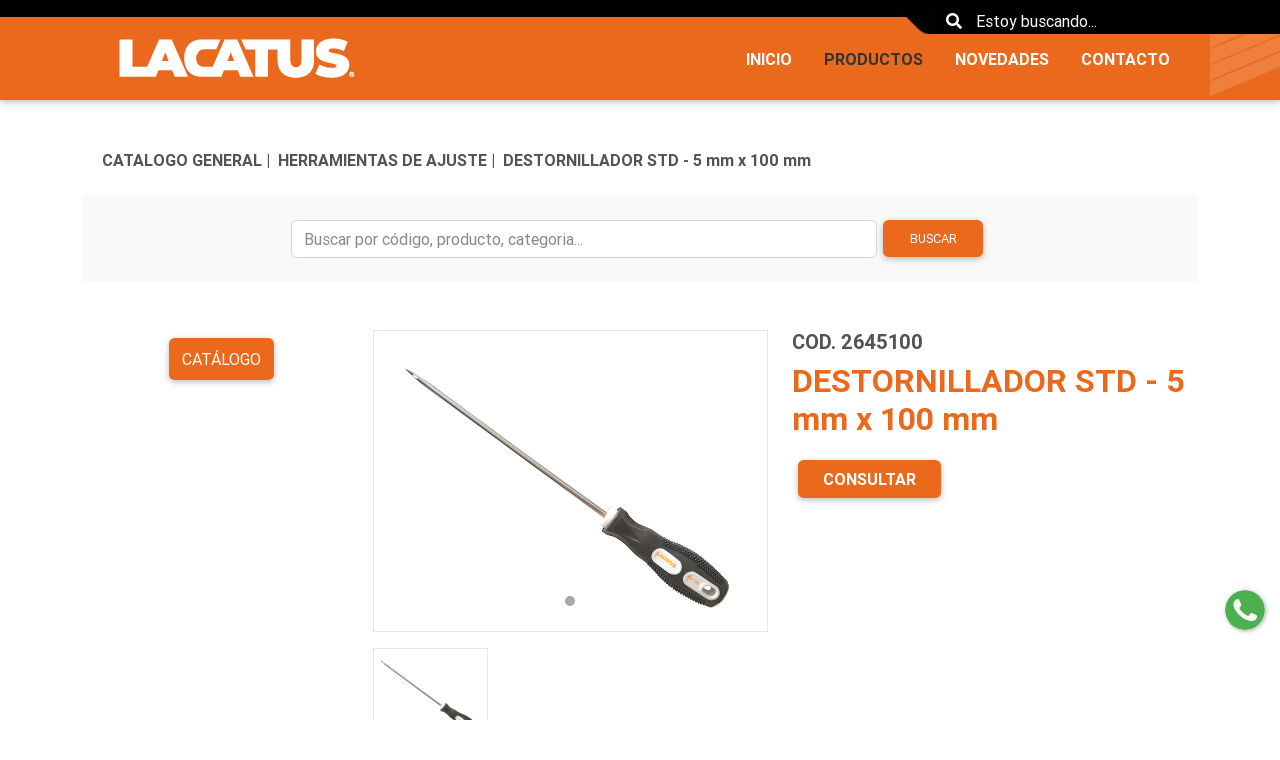

--- FILE ---
content_type: text/html; charset=UTF-8
request_url: https://lacatus.joldensa.com.ar/productos/producto/destornillador-std-5-mm-x-100-mm
body_size: 31631
content:
<!DOCTYPE html>
<html lang="es">
<head>
    <meta charset="utf-8">
    <meta name="viewport" content="width=device-width, initial-scale=1">
    <!-- Google Tag Manager -->
<script>(function(w,d,s,l,i){w[l]=w[l]||[];w[l].push({'gtm.start':
new Date().getTime(),event:'gtm.js'});var f=d.getElementsByTagName(s)[0], j=d.createElement(s),dl=l!='dataLayer'?'&l='+l:'';j.async=true;j.src=
'https://www.googletagmanager.com/gtm.js?id='+i+dl;f.parentNode.insertBefore(j,f); })(window,document,'script','dataLayer','GTM-M5WJK3HG');</script>
<!-- End Google Tag Manager -->


<!-- Global site tag (gtag.js) - Google Analytics -->
<script async src="https://www.googletagmanager.com/gtag/js?id=G-D8T114CHJL"></script>
<script>
  window.dataLayer = window.dataLayer || [];
  function gtag(){dataLayer.push(arguments);}
  gtag('js', new Date());
  gtag('config', 'G-D8T114CHJL');
</script>
<!-- Event snippet for whatsapp conversion page -->
<script>
    gtag('event', 'conversion', {'send_to': 'AW-10805025508/UmPKCPjv-LAZEOS1nqAo'});
</script>
    <!-- CSRF Token -->
    <meta name="csrf-token" content="bDuLnZinI7fm8pWf21w8FjfQZOApFrQMna3hnjS5">

    <title> LACATUS - CATALOGO GENERAL | HERRAMIENTAS DE AJUSTE | DESTORNILLADOR STD - 5 mm x 100 mm</title>
    <link rel="icon" href="https://lacatus.joldensa.com.ar/uploads/images/OfDjJe3q4KJeIcangm5MGS8daikTaOzQ8CUs6Qzo.png">
        <meta name="keywords" content="  " />
    <!-- Scripts -->
    

    <!-- Fonts -->
    <link rel="dns-prefetch" href="//fonts.gstatic.com">
    <link href="https://fonts.googleapis.com/css?family=Roboto:400,500,700,900&display=swap" rel="stylesheet">

    <!-- Styles -->
    <link href="https://cdnjs.cloudflare.com/ajax/libs/twitter-bootstrap/4.3.1/css/bootstrap.min.css" rel="stylesheet">
    <!-- Material Design Bootstrap -->
    <link href="https://cdnjs.cloudflare.com/ajax/libs/mdbootstrap/4.7.6/css/mdb.min.css" rel="stylesheet">
    <link rel="stylesheet" href="https://use.fontawesome.com/releases/v5.8.1/css/all.css">
    <link href="https://lacatus.joldensa.com.ar/css/app.css" rel="stylesheet">
    <!-- Add the slick-theme.css if you want default styling -->
    <link rel="stylesheet" type="text/css" href="//cdn.jsdelivr.net/gh/kenwheeler/slick@1.8.1/slick/slick.css"/>
    <!-- Add the slick-theme.css if you want default styling -->
    <link rel="stylesheet" type="text/css" href="//cdn.jsdelivr.net/gh/kenwheeler/slick@1.8.1/slick/slick-theme.css"/>
    <link href="https://lacatus.joldensa.com.ar/js/WhatsApp/floating-wpp.min.css" rel="stylesheet">
    <link href="https://lacatus.joldensa.com.ar/css/sb-admin-2.css" rel="stylesheet">
    <script async src="https://www.googletagmanager.com/gtag/js?id=G-C65MEHG6MJ"></script>
    <script>
        window.dataLayer = window.dataLayer || [];
        function gtag(){dataLayer.push(arguments);}
        gtag('js', new Date());
        gtag('config', 'G-C65MEHG6MJ');
    </script>
    <style>
        .font-weight-bold{
            font-weight: 700 !important;
            /*color: #535353 !important;  */
        }
        strong{
            font-weight: 700 !important;
        }
        .nav-link{
            color: #ffffff !important;
        }
        .lacatus-color{
            color: #EB691C !important;
        }
        .lacatus-fondo{
            background-color: #EB691C   !important;
        }
        .lacatus-color2{
            color: #EB691C !important;
        }
        .lacatus-fondo2{
            background-color: #EB691C !important;
        }
        .footer ul  li a{
            color: #ffffff !important;

        }
        .footer a{
            color: #ffffff !important;

        }
        .footer a:hover{
            color: #000  !important;

        }
        .activo{
            /*border-bottom: 2px solid #D33538;*/
            color: #333333 !important;
        }
        .nav-item a:hover{
            color: #333333 !important;
        }
        .oval-half-red {
            width: 250px;
            height: 100px;
            -moz-border-radius: 0 50% / 0 100%;
            -webkit-border-radius: 0 50% / 0 100%;
            border-radius: 0 50% / 0 100%;
            background: #5cb85c;
            border: 3px solid #555;
        }
        .search-section ::placeholder{
            color: #ffffff;
        }

        .search-section-footer {
            /*padding-left: 10px;*/
            margin-top: -46px;
            /*background-color: black;*/
            position: relative;
        }

        .franja-footer {

            /*background-image: url(/img/derecha-footer-2.png);*/
            /*content: "d";*/
            /*width: 100%;*/
            /*height: 24px;*/
            /*!*background-image: url(/img/izquierda.png);*!*/
            /*position: absolute;*/
            /*color: transparent;*/
            /*background-repeat: no-repeat;*/
            /*background-position: left;*/
            /*top: 0;*/
            /*left: -54px;*/

        }
        .search-section-footer::before {

            background-image: url(/img/derecha-footer-2.png);
            content: "d";
            width: 100%;
            height: 24px;
            /*background-image: url(/img/izquierda.png);*/
            position: absolute;
            color: transparent;
            background-repeat: no-repeat;
            background-position: left;
            top: 0;
            left: -54px;

        }
        .search-section-footer::after {

            background-image: url(/img/izquierda-footer-2.png);
            content: "d";
            width: 40px;
            height: 24px;
            position: absolute;
            color: transparent;
            background-repeat: no-repeat;
            background-position: left;
            top: 0;
            right: -38px;

        }


        .search-section {
            padding-left: 10px;
            margin-bottom: -25px;
            background-color: black;
            position: relative;
            /*border-bottom-left-radius: 50rem;*/
            /*border-bottom-right-radius: 50rem;*/
        }
        .search-section::before {
            content: "d";
            width: 45px;
            height: 24px;
            background-image: url(/img/izquierda.png);
            position: absolute;
            color: transparent;
            background-repeat: no-repeat;
            background-position: left;
            bottom: 0;
            left: -37px;

        }
        /*.search-section::after {*/
            /*content: "d";*/
            /*width: 45px;*/
            /*height: 24px;*/
            /*background-image: url(/img/derecha.png);*/
            /*position: absolute;*/
            /*color: transparent;*/
            /*background-repeat: no-repeat;*/
            /*background-position: left;*/
            /*bottom: 0;*/
            /*!*right: -25px;*!*/

        /*}*/
        .search-section input {
        background-color: transparent;
            border: none;
        color: white;
        }

        .floating-wpp {
            bottom: 90px !important;
        }
    </style>
        <style>
        .caja {
            /*position: relative;*/

            /*background-blend-mode: multiply;*/
        }
        .caja::before {
            mix-blend-mode: multiply;
            position: absolute;
            background-color: #07472D;
            top: 0;
            left: 0;
            bottom: 0;
            right: 0;
        }
        .view{
            cursor: pointer;
        }
    </style>
    <style>
        .list-unstyled span{
            font-size: 1.2em;
            font-weight: 700;
            color: unset;
        }
        .list-unstyled a{
            color: #535353 ;

        }
        .list-unstyled a:hover{
            color: #FF6900    !important;

        }
        /*li a{*/
        /*color: unset;*/
        /*}*/
        .list-group-item{
            background-color: #F8F9F9;
        }
    </style>
</head>
<body id="page-top"  style="font-family: 'Roboto', sans-serif; color: #535353; font-weight: 700">
    <!-- Google Tag Manager (noscript) --> 
    <div id="app">
        <div class="fix ed-top lacatus-fondo position-relative">
    <div class="position-absolute" style="right: 0; bottom: 0">
        <img src="https://lacatus.joldensa.com.ar/img/franja-header.png" alt="" class="img-fluid">
    </div>
    <nav class="navbar navbar-expand-lg d-flex flex-column navbar-dark p-0" >
        <div class="w-100 p-2 position-relative" style="background-color: black">
            <div class="container">

                    <form class="row " action="https://lacatus.joldensa.com.ar/buscador-productos" method="get" id="form-id2">
                        <div class="col-md-12 d-flex align-items-center justify-content-end">
                            <div class="d-flex align-items-center justify-content-end ml-2 pr-2"  >
                                <div class="search-section" style="z-index: 2;">
                                    <i class="fas fa-search rounded-pill px-2 text-white" onclick="document.getElementById('form-id2').submit();" aria-hidden="true"></i>
                                    <input type="text" name="name" class="" placeholder="Estoy buscando...">
                                </div>
                            </div>
                        </div>
                    </form>

            </div>
            <div class="position-absolute" style="right: 0; width: 20%; background-color: black;height: 25px;z-index: 1;"></div>
        </div>

        <div class="container lacatus-fondo mt-4 mt-md-0"  >
            <a class="navbar-brand ml-3 d-none d-md-block" href="https://lacatus.joldensa.com.ar"><img src="https://lacatus.joldensa.com.ar/uploads/images/F6SNDhuLvCCmNWUrfkdSxSdhVc4JdMZM0Xa6LLpq.png" alt="" class="img-fluid"></a>
            <a class="navbar-brand ml-3 d-block d-md-none" href="https://lacatus.joldensa.com.ar"><img src="https://lacatus.joldensa.com.ar/uploads/images/F6SNDhuLvCCmNWUrfkdSxSdhVc4JdMZM0Xa6LLpq.png" alt="" class="img-fluid" style="width: 220px"></a>
            <button class="navbar-toggler text-dark pr-4" type="button" data-toggle="collapse" data-target="#navbarNav"
                    aria-controls="navbarNav" aria-expanded="false" aria-label="Toggle navigation">
                <i class="fas fa-bars"></i>
            </button>
            <div class="collapse navbar-collapse flex-md-column" id="navbarNav">
                <ul class="navbar-nav ml-auto d-flex align-items-center">
                    <!-- Features -->

                    

                                            <li class="nav-item"><a class="nav-link mx-2 font-weight-bold   " href="https://lacatus.joldensa.com.ar">INICIO</a></li>

                        <li class="nav-item"><a class="nav-link mx-2 font-weight-bold  activo " href="https://lacatus.joldensa.com.ar/productos">PRODUCTOS</a></li>
                        <li class="nav-item"><a class="nav-link mx-2 font-weight-bold   " href="https://lacatus.joldensa.com.ar/novedades">NOVEDADES</a></li>
                        <li class="nav-item"><a class="nav-link mx-2 font-weight-bold   " href="https://lacatus.joldensa.com.ar/contacto">CONTACTO</a></li>
                    
                    
                        
                    
                    
                    
                    
                            
                            
                        
                    
                    
                    
                    
                </ul>
            </div>
        </div>
    </nav>
</div>

        <main class="">
            <div class="container my-5">
    <nav class="d-none d-md-block">
    <ol class="list-unstyled d-flex font-weight-bold">
        

                    
                <li class="ml-2"><a href="https://lacatus.joldensa.com.ar/productos/familia/catalogo-general" style="color: unset;" class="text-decoration-none">CATALOGO GENERAL |</a></li>
                                <li class="ml-2"><a href="https://lacatus.joldensa.com.ar/productos/subfamilia/herramientas-de-ajuste" style="color: unset;" class="text-decoration-none">HERRAMIENTAS DE AJUSTE |</a></li>
                            <li class="ml-2"><a href="https://lacatus.joldensa.com.ar/productos/producto/destornillador-std-5-mm-x-100-mm" style="color: unset;" class="text-decoration-none">DESTORNILLADOR STD - 5 mm x 100 mm </a></li>
        
        
        
        
        
        
    </ol>
</nav>    <form class="row justify-content-center my-4 p-3" action="https://lacatus.joldensa.com.ar/buscador-productos" method="get" style="background-color: #F9F9F9">
        <div class="col-md-8 d-flex">
            <input type="text" name="name" class="form-control my-2" placeholder="Buscar por código, producto, categoria...">
            <div class="">
                <button type="submit" class="btn btn-md lacatus-fondo   text-white py-2 my-2" style="font-size: .80rem">Buscar</button>
            </div>
        </div>
    </form>
    <div class="row my-5">
        <div class="col-md-3" id="sidebar">
    <p class="text-center d-block">
        <a class="py-2 my-2 text-white btn lacatus-fondo" data-toggle="collapse" href="#collapseExample" role="button" aria-expanded="false" aria-controls="collapseExample">
            Catálogo
        </a>

    </p>
    <div class="collapse d-bl ock" id="collapseExample">
        <ul class="list-unstyled">

                            
                <li class="px-0 py-0 border-0 list-group-item">
                    <a href="https://lacatus.joldensa.com.ar/productos/familia/catalogo-general" data-target="#familia_0" data-toggle="collapse" aria-expanded="false" class="d-flex align-items-center px-2 py-1 border-bottom lacatus-color2  ">
                        <span onclick="location.href='https://lacatus.joldensa.com.ar/productos/familia/catalogo-general'">CATALOGO GENERAL</span><i class="ml-auto fas fa-chevron-right"></i>
                    </a>
                    <ul class="list-unstyled collapse show  " id="familia_0">
                                                    
                            <li class="px-3 py-1 border-0 list-group-item">
                                <a href="https://lacatus.joldensa.com.ar/productos/subfamilia/alicateria" data-target="#categoria_00" data-toggle="collapse" aria-expanded="false" class="d-flex align-items-center p-0 py-1  border-bottom  ">
                                    <span onclick="location.href='https://lacatus.joldensa.com.ar/productos/subfamilia/alicateria'" style="font-size: 14px">ALICATERÍA</span>
                                </a>
                                <ul class="list-unstyled collapse "  id="categoria_00">
                                                                            
                                        
                                        <li class="px-3 py-1 border-0 ">
                                            <a href="https://lacatus.joldensa.com.ar/productos/producto/alicate-corte-oblicuo-6"  class="d-flex align-items-center py-1 border-bottom  ">
                                                <span onclick="location.href='https://lacatus.joldensa.com.ar/productos/producto/alicate-corte-oblicuo-6'" style="font-size: 14px">ALICATE CORTE OBLICUO 6"</span>
                                            </a>
                                            
                                            
                                            
                                            
                                            
                                            
                                            
                                        </li>
                                                                            
                                        
                                        <li class="px-3 py-1 border-0 ">
                                            <a href="https://lacatus.joldensa.com.ar/productos/producto/alicate-corte-oblicuo-7"  class="d-flex align-items-center py-1 border-bottom  ">
                                                <span onclick="location.href='https://lacatus.joldensa.com.ar/productos/producto/alicate-corte-oblicuo-7'" style="font-size: 14px">ALICATE CORTE OBLICUO 7"</span>
                                            </a>
                                            
                                            
                                            
                                            
                                            
                                            
                                            
                                        </li>
                                                                            
                                        
                                        <li class="px-3 py-1 border-0 ">
                                            <a href="https://lacatus.joldensa.com.ar/productos/producto/alicate-pelectronica-4-12-juego-x-4"  class="d-flex align-items-center py-1 border-bottom  ">
                                                <span onclick="location.href='https://lacatus.joldensa.com.ar/productos/producto/alicate-pelectronica-4-12-juego-x-4'" style="font-size: 14px">ALICATE P/ELECTRÓNICA 4 1/2"- JUEGO x 4</span>
                                            </a>
                                            
                                            
                                            
                                            
                                            
                                            
                                            
                                        </li>
                                                                            
                                        
                                        <li class="px-3 py-1 border-0 ">
                                            <a href="https://lacatus.joldensa.com.ar/productos/producto/pinza-pico-de-loro-10-mod-cromo"  class="d-flex align-items-center py-1 border-bottom  ">
                                                <span onclick="location.href='https://lacatus.joldensa.com.ar/productos/producto/pinza-pico-de-loro-10-mod-cromo'" style="font-size: 14px">PINZA PICO DE LORO 10" - MOD. CROMO</span>
                                            </a>
                                            
                                            
                                            
                                            
                                            
                                            
                                            
                                        </li>
                                                                            
                                        
                                        <li class="px-3 py-1 border-0 ">
                                            <a href="https://lacatus.joldensa.com.ar/productos/producto/pinza-pico-de-loro-10"  class="d-flex align-items-center py-1 border-bottom  ">
                                                <span onclick="location.href='https://lacatus.joldensa.com.ar/productos/producto/pinza-pico-de-loro-10'" style="font-size: 14px">PINZA PICO DE LORO 10"</span>
                                            </a>
                                            
                                            
                                            
                                            
                                            
                                            
                                            
                                        </li>
                                                                            
                                        
                                        <li class="px-3 py-1 border-0 ">
                                            <a href="https://lacatus.joldensa.com.ar/productos/producto/pinza-universal-6"  class="d-flex align-items-center py-1 border-bottom  ">
                                                <span onclick="location.href='https://lacatus.joldensa.com.ar/productos/producto/pinza-universal-6'" style="font-size: 14px">PINZA UNIVERSAL 6"</span>
                                            </a>
                                            
                                            
                                            
                                            
                                            
                                            
                                            
                                        </li>
                                                                            
                                        
                                        <li class="px-3 py-1 border-0 ">
                                            <a href="https://lacatus.joldensa.com.ar/productos/producto/pinza-universal-7"  class="d-flex align-items-center py-1 border-bottom  ">
                                                <span onclick="location.href='https://lacatus.joldensa.com.ar/productos/producto/pinza-universal-7'" style="font-size: 14px">PINZA UNIVERSAL 7"</span>
                                            </a>
                                            
                                            
                                            
                                            
                                            
                                            
                                            
                                        </li>
                                                                            
                                        
                                        <li class="px-3 py-1 border-0 ">
                                            <a href="https://lacatus.joldensa.com.ar/productos/producto/pinza-universal-8"  class="d-flex align-items-center py-1 border-bottom  ">
                                                <span onclick="location.href='https://lacatus.joldensa.com.ar/productos/producto/pinza-universal-8'" style="font-size: 14px">PINZA UNIVERSAL 8"</span>
                                            </a>
                                            
                                            
                                            
                                            
                                            
                                            
                                            
                                        </li>
                                                                            
                                        
                                        <li class="px-3 py-1 border-0 ">
                                            <a href="https://lacatus.joldensa.com.ar/productos/producto/tenaza-armador-9"  class="d-flex align-items-center py-1 border-bottom  ">
                                                <span onclick="location.href='https://lacatus.joldensa.com.ar/productos/producto/tenaza-armador-9'" style="font-size: 14px">TENAZA ARMADOR 9"</span>
                                            </a>
                                            
                                            
                                            
                                            
                                            
                                            
                                            
                                        </li>
                                                                            
                                        
                                        <li class="px-3 py-1 border-0 ">
                                            <a href="https://lacatus.joldensa.com.ar/productos/producto/tenaza-armador-11"  class="d-flex align-items-center py-1 border-bottom  ">
                                                <span onclick="location.href='https://lacatus.joldensa.com.ar/productos/producto/tenaza-armador-11'" style="font-size: 14px">TENAZA ARMADOR 11"</span>
                                            </a>
                                            
                                            
                                            
                                            
                                            
                                            
                                            
                                        </li>
                                                                            
                                        
                                        <li class="px-3 py-1 border-0 ">
                                            <a href="https://lacatus.joldensa.com.ar/productos/producto/tenaza-carpintero-6"  class="d-flex align-items-center py-1 border-bottom  ">
                                                <span onclick="location.href='https://lacatus.joldensa.com.ar/productos/producto/tenaza-carpintero-6'" style="font-size: 14px">TENAZA CARPINTERO 6"</span>
                                            </a>
                                            
                                            
                                            
                                            
                                            
                                            
                                            
                                        </li>
                                                                            
                                        
                                        <li class="px-3 py-1 border-0 ">
                                            <a href="https://lacatus.joldensa.com.ar/productos/producto/tenaza-carpintero-7"  class="d-flex align-items-center py-1 border-bottom  ">
                                                <span onclick="location.href='https://lacatus.joldensa.com.ar/productos/producto/tenaza-carpintero-7'" style="font-size: 14px">TENAZA CARPINTERO 7"</span>
                                            </a>
                                            
                                            
                                            
                                            
                                            
                                            
                                            
                                        </li>
                                                                            
                                        
                                        <li class="px-3 py-1 border-0 ">
                                            <a href="https://lacatus.joldensa.com.ar/productos/producto/tenaza-carpintero-8"  class="d-flex align-items-center py-1 border-bottom  ">
                                                <span onclick="location.href='https://lacatus.joldensa.com.ar/productos/producto/tenaza-carpintero-8'" style="font-size: 14px">TENAZA CARPINTERO 8"</span>
                                            </a>
                                            
                                            
                                            
                                            
                                            
                                            
                                            
                                        </li>
                                                                    </ul>
                            </li>
                            
                                                    
                            <li class="px-3 py-1 border-0 list-group-item">
                                <a href="https://lacatus.joldensa.com.ar/productos/subfamilia/herramientas-de-corte" data-target="#categoria_10" data-toggle="collapse" aria-expanded="false" class="d-flex align-items-center p-0 py-1  border-bottom  ">
                                    <span onclick="location.href='https://lacatus.joldensa.com.ar/productos/subfamilia/herramientas-de-corte'" style="font-size: 14px">HERRAMIENTAS DE CORTE</span>
                                </a>
                                <ul class="list-unstyled collapse "  id="categoria_10">
                                                                            
                                        
                                        <li class="px-3 py-1 border-0 ">
                                            <a href="https://lacatus.joldensa.com.ar/productos/producto/arco-psierra-cuadrado-mmetalico"  class="d-flex align-items-center py-1 border-bottom  ">
                                                <span onclick="location.href='https://lacatus.joldensa.com.ar/productos/producto/arco-psierra-cuadrado-mmetalico'" style="font-size: 14px">ARCO P/SIERRA CUADRADO - M/METÁLICO</span>
                                            </a>
                                            
                                            
                                            
                                            
                                            
                                            
                                            
                                        </li>
                                                                            
                                        
                                        <li class="px-3 py-1 border-0 ">
                                            <a href="https://lacatus.joldensa.com.ar/productos/producto/arco-psierra-cuadrado-mplastico"  class="d-flex align-items-center py-1 border-bottom  ">
                                                <span onclick="location.href='https://lacatus.joldensa.com.ar/productos/producto/arco-psierra-cuadrado-mplastico'" style="font-size: 14px">ARCO P/SIERRA CUADRADO - M/PLÁSTICO</span>
                                            </a>
                                            
                                            
                                            
                                            
                                            
                                            
                                            
                                        </li>
                                                                            
                                        
                                        <li class="px-3 py-1 border-0 ">
                                            <a href="https://lacatus.joldensa.com.ar/productos/producto/arco-para-sierra-tubular-mod-junior"  class="d-flex align-items-center py-1 border-bottom  ">
                                                <span onclick="location.href='https://lacatus.joldensa.com.ar/productos/producto/arco-para-sierra-tubular-mod-junior'" style="font-size: 14px">ARCO PARA SIERRA TUBULAR - MOD. JUNIOR</span>
                                            </a>
                                            
                                            
                                            
                                            
                                            
                                            
                                            
                                        </li>
                                                                            
                                        
                                        <li class="px-3 py-1 border-0 ">
                                            <a href="https://lacatus.joldensa.com.ar/productos/producto/arco-para-sierra-tubular-mmetalico"  class="d-flex align-items-center py-1 border-bottom  ">
                                                <span onclick="location.href='https://lacatus.joldensa.com.ar/productos/producto/arco-para-sierra-tubular-mmetalico'" style="font-size: 14px">ARCO PARA SIERRA TUBULAR - M/METÁLICO</span>
                                            </a>
                                            
                                            
                                            
                                            
                                            
                                            
                                            
                                        </li>
                                                                            
                                        
                                        <li class="px-3 py-1 border-0 ">
                                            <a href="https://lacatus.joldensa.com.ar/productos/producto/cortacanos-de-cobre-de-3-a-22mm"  class="d-flex align-items-center py-1 border-bottom  ">
                                                <span onclick="location.href='https://lacatus.joldensa.com.ar/productos/producto/cortacanos-de-cobre-de-3-a-22mm'" style="font-size: 14px">CORTACAÑOS DE COBRE - DE 3 a 22mm</span>
                                            </a>
                                            
                                            
                                            
                                            
                                            
                                            
                                            
                                        </li>
                                                                            
                                        
                                        <li class="px-3 py-1 border-0 ">
                                            <a href="https://lacatus.joldensa.com.ar/productos/producto/cortacanos-de-cobre-de-3-a-30mm"  class="d-flex align-items-center py-1 border-bottom  ">
                                                <span onclick="location.href='https://lacatus.joldensa.com.ar/productos/producto/cortacanos-de-cobre-de-3-a-30mm'" style="font-size: 14px">CORTACAÑOS DE COBRE - DE 3 a 30mm</span>
                                            </a>
                                            
                                            
                                            
                                            
                                            
                                            
                                            
                                        </li>
                                                                            
                                        
                                        <li class="px-3 py-1 border-0 ">
                                            <a href="https://lacatus.joldensa.com.ar/productos/producto/cortadora-de-ceramica-400-mm"  class="d-flex align-items-center py-1 border-bottom  ">
                                                <span onclick="location.href='https://lacatus.joldensa.com.ar/productos/producto/cortadora-de-ceramica-400-mm'" style="font-size: 14px">CORTADORA DE CERÁMICA 400 mm</span>
                                            </a>
                                            
                                            
                                            
                                            
                                            
                                            
                                            
                                        </li>
                                                                            
                                        
                                        <li class="px-3 py-1 border-0 ">
                                            <a href="https://lacatus.joldensa.com.ar/productos/producto/rueda-de-corte-mod1515-p400-mm"  class="d-flex align-items-center py-1 border-bottom  ">
                                                <span onclick="location.href='https://lacatus.joldensa.com.ar/productos/producto/rueda-de-corte-mod1515-p400-mm'" style="font-size: 14px">RUEDA DE CORTE MOD.1515 (P/400 mm)</span>
                                            </a>
                                            
                                            
                                            
                                            
                                            
                                            
                                            
                                        </li>
                                                                            
                                        
                                        <li class="px-3 py-1 border-0 ">
                                            <a href="https://lacatus.joldensa.com.ar/productos/producto/cortadora-de-ceramica-ccorte-circ-450-mm"  class="d-flex align-items-center py-1 border-bottom  ">
                                                <span onclick="location.href='https://lacatus.joldensa.com.ar/productos/producto/cortadora-de-ceramica-ccorte-circ-450-mm'" style="font-size: 14px">CORTADORA DE CERAMICA C/CORTE CIRC. 450 mm</span>
                                            </a>
                                            
                                            
                                            
                                            
                                            
                                            
                                            
                                        </li>
                                                                            
                                        
                                        <li class="px-3 py-1 border-0 ">
                                            <a href="https://lacatus.joldensa.com.ar/productos/producto/rueda-de-corte-mod163-p450-y-600-mm"  class="d-flex align-items-center py-1 border-bottom  ">
                                                <span onclick="location.href='https://lacatus.joldensa.com.ar/productos/producto/rueda-de-corte-mod163-p450-y-600-mm'" style="font-size: 14px">RUEDA DE CORTE MOD.163 (P/450 y 600 mm)</span>
                                            </a>
                                            
                                            
                                            
                                            
                                            
                                            
                                            
                                        </li>
                                                                            
                                        
                                        <li class="px-3 py-1 border-0 ">
                                            <a href="https://lacatus.joldensa.com.ar/productos/producto/cortadora-de-ceramica-600-mm"  class="d-flex align-items-center py-1 border-bottom  ">
                                                <span onclick="location.href='https://lacatus.joldensa.com.ar/productos/producto/cortadora-de-ceramica-600-mm'" style="font-size: 14px">CORTADORA DE CERÁMICA 600 mm</span>
                                            </a>
                                            
                                            
                                            
                                            
                                            
                                            
                                            
                                        </li>
                                                                            
                                        
                                        <li class="px-3 py-1 border-0 ">
                                            <a href="https://lacatus.joldensa.com.ar/productos/producto/rueda-de-corte-mod222-p600mm"  class="d-flex align-items-center py-1 border-bottom  ">
                                                <span onclick="location.href='https://lacatus.joldensa.com.ar/productos/producto/rueda-de-corte-mod222-p600mm'" style="font-size: 14px">RUEDA DE CORTE MOD.222 (P/600mm)</span>
                                            </a>
                                            
                                            
                                            
                                            
                                            
                                            
                                            
                                        </li>
                                                                            
                                        
                                        <li class="px-3 py-1 border-0 ">
                                            <a href="https://lacatus.joldensa.com.ar/productos/producto/cortadora-de-ceramica-ccorte-circ-600-mm"  class="d-flex align-items-center py-1 border-bottom  ">
                                                <span onclick="location.href='https://lacatus.joldensa.com.ar/productos/producto/cortadora-de-ceramica-ccorte-circ-600-mm'" style="font-size: 14px">CORTADORA DE CERAMICA C/CORTE CIRC. 600 mm</span>
                                            </a>
                                            
                                            
                                            
                                            
                                            
                                            
                                            
                                        </li>
                                                                            
                                        
                                        <li class="px-3 py-1 border-0 ">
                                            <a href="https://lacatus.joldensa.com.ar/productos/producto/cortadora-de-ceramica-y-porcelanato-600-mm"  class="d-flex align-items-center py-1 border-bottom  ">
                                                <span onclick="location.href='https://lacatus.joldensa.com.ar/productos/producto/cortadora-de-ceramica-y-porcelanato-600-mm'" style="font-size: 14px">CORTADORA DE CERÁMICA Y PORCELANATO 600 mm</span>
                                            </a>
                                            
                                            
                                            
                                            
                                            
                                            
                                            
                                        </li>
                                                                            
                                        
                                        <li class="px-3 py-1 border-0 ">
                                            <a href="https://lacatus.joldensa.com.ar/productos/producto/cortadora-de-ceramica-y-porcelanato-600-mm-cmaletin"  class="d-flex align-items-center py-1 border-bottom  ">
                                                <span onclick="location.href='https://lacatus.joldensa.com.ar/productos/producto/cortadora-de-ceramica-y-porcelanato-600-mm-cmaletin'" style="font-size: 14px">CORTADORA DE CERÁMICA Y PORCELANATO 600 mm - C/MALETÍN</span>
                                            </a>
                                            
                                            
                                            
                                            
                                            
                                            
                                            
                                        </li>
                                                                            
                                        
                                        <li class="px-3 py-1 border-0 ">
                                            <a href="https://lacatus.joldensa.com.ar/productos/producto/repuesto-pcortad-de-ceramica-y-porcelanato-600-mm-escuadra"  class="d-flex align-items-center py-1 border-bottom  ">
                                                <span onclick="location.href='https://lacatus.joldensa.com.ar/productos/producto/repuesto-pcortad-de-ceramica-y-porcelanato-600-mm-escuadra'" style="font-size: 14px">REPUESTO P/CORTAD. DE CERAMICA Y PORCELANATO 600 mm - ESCUADRA</span>
                                            </a>
                                            
                                            
                                            
                                            
                                            
                                            
                                            
                                        </li>
                                                                            
                                        
                                        <li class="px-3 py-1 border-0 ">
                                            <a href="https://lacatus.joldensa.com.ar/productos/producto/cortadora-de-ceramica-y-porcelanato-800-mm"  class="d-flex align-items-center py-1 border-bottom  ">
                                                <span onclick="location.href='https://lacatus.joldensa.com.ar/productos/producto/cortadora-de-ceramica-y-porcelanato-800-mm'" style="font-size: 14px">CORTADORA DE CERÁMICA Y PORCELANATO 800 mm</span>
                                            </a>
                                            
                                            
                                            
                                            
                                            
                                            
                                            
                                        </li>
                                                                            
                                        
                                        <li class="px-3 py-1 border-0 ">
                                            <a href="https://lacatus.joldensa.com.ar/productos/producto/cortadora-de-ceramica-y-porcelanato-1200-mm"  class="d-flex align-items-center py-1 border-bottom  ">
                                                <span onclick="location.href='https://lacatus.joldensa.com.ar/productos/producto/cortadora-de-ceramica-y-porcelanato-1200-mm'" style="font-size: 14px">CORTADORA DE CERÁMICA Y PORCELANATO 1200 mm</span>
                                            </a>
                                            
                                            
                                            
                                            
                                            
                                            
                                            
                                        </li>
                                                                            
                                        
                                        <li class="px-3 py-1 border-0 ">
                                            <a href="https://lacatus.joldensa.com.ar/productos/producto/cortavidrios-6-ruedas-de-corte"  class="d-flex align-items-center py-1 border-bottom  ">
                                                <span onclick="location.href='https://lacatus.joldensa.com.ar/productos/producto/cortavidrios-6-ruedas-de-corte'" style="font-size: 14px">CORTAVIDRIOS 6 RUEDAS DE CORTE</span>
                                            </a>
                                            
                                            
                                            
                                            
                                            
                                            
                                            
                                        </li>
                                                                            
                                        
                                        <li class="px-3 py-1 border-0 ">
                                            <a href="https://lacatus.joldensa.com.ar/productos/producto/cortavidrios-no-1"  class="d-flex align-items-center py-1 border-bottom  ">
                                                <span onclick="location.href='https://lacatus.joldensa.com.ar/productos/producto/cortavidrios-no-1'" style="font-size: 14px">CORTAVIDRIOS Nº 1</span>
                                            </a>
                                            
                                            
                                            
                                            
                                            
                                            
                                            
                                        </li>
                                                                            
                                        
                                        <li class="px-3 py-1 border-0 ">
                                            <a href="https://lacatus.joldensa.com.ar/productos/producto/cortavidrios-no2"  class="d-flex align-items-center py-1 border-bottom  ">
                                                <span onclick="location.href='https://lacatus.joldensa.com.ar/productos/producto/cortavidrios-no2'" style="font-size: 14px">CORTAVIDRIOS Nº2</span>
                                            </a>
                                            
                                            
                                            
                                            
                                            
                                            
                                            
                                        </li>
                                                                            
                                        
                                        <li class="px-3 py-1 border-0 ">
                                            <a href="https://lacatus.joldensa.com.ar/productos/producto/cortavidrios-no3"  class="d-flex align-items-center py-1 border-bottom  ">
                                                <span onclick="location.href='https://lacatus.joldensa.com.ar/productos/producto/cortavidrios-no3'" style="font-size: 14px">CORTAVIDRIOS Nº3</span>
                                            </a>
                                            
                                            
                                            
                                            
                                            
                                            
                                            
                                        </li>
                                                                            
                                        
                                        <li class="px-3 py-1 border-0 ">
                                            <a href="https://lacatus.joldensa.com.ar/productos/producto/cortavidrios-con-tanque-lubricante"  class="d-flex align-items-center py-1 border-bottom  ">
                                                <span onclick="location.href='https://lacatus.joldensa.com.ar/productos/producto/cortavidrios-con-tanque-lubricante'" style="font-size: 14px">CORTAVIDRIOS CON TANQUE LUBRICANTE</span>
                                            </a>
                                            
                                            
                                            
                                            
                                            
                                            
                                            
                                        </li>
                                                                            
                                        
                                        <li class="px-3 py-1 border-0 ">
                                            <a href="https://lacatus.joldensa.com.ar/productos/producto/cuchilla-retractil-18mm-mod-standard"  class="d-flex align-items-center py-1 border-bottom  ">
                                                <span onclick="location.href='https://lacatus.joldensa.com.ar/productos/producto/cuchilla-retractil-18mm-mod-standard'" style="font-size: 14px">CUCHILLA RETRACTIL (18mm) - MOD. STANDARD</span>
                                            </a>
                                            
                                            
                                            
                                            
                                            
                                            
                                            
                                        </li>
                                                                            
                                        
                                        <li class="px-3 py-1 border-0 ">
                                            <a href="https://lacatus.joldensa.com.ar/productos/producto/cuchilla-retractil-18mm-mod-pro-goma"  class="d-flex align-items-center py-1 border-bottom  ">
                                                <span onclick="location.href='https://lacatus.joldensa.com.ar/productos/producto/cuchilla-retractil-18mm-mod-pro-goma'" style="font-size: 14px">CUCHILLA RETRÁCTIL (18mm) - MOD. PRO-GOMA</span>
                                            </a>
                                            
                                            
                                            
                                            
                                            
                                            
                                            
                                        </li>
                                                                            
                                        
                                        <li class="px-3 py-1 border-0 ">
                                            <a href="https://lacatus.joldensa.com.ar/productos/producto/cuchilla-retractil-18mm-mod-pro-metal"  class="d-flex align-items-center py-1 border-bottom  ">
                                                <span onclick="location.href='https://lacatus.joldensa.com.ar/productos/producto/cuchilla-retractil-18mm-mod-pro-metal'" style="font-size: 14px">CUCHILLA RETRÁCTIL (18mm) - MOD. PRO-METAL</span>
                                            </a>
                                            
                                            
                                            
                                            
                                            
                                            
                                            
                                        </li>
                                                                            
                                        
                                        <li class="px-3 py-1 border-0 ">
                                            <a href="https://lacatus.joldensa.com.ar/productos/producto/repuesto-hoja-18mm-x10u"  class="d-flex align-items-center py-1 border-bottom  ">
                                                <span onclick="location.href='https://lacatus.joldensa.com.ar/productos/producto/repuesto-hoja-18mm-x10u'" style="font-size: 14px">REPUESTO HOJA 18mm (x10u.)</span>
                                            </a>
                                            
                                            
                                            
                                            
                                            
                                            
                                            
                                        </li>
                                                                            
                                        
                                        <li class="px-3 py-1 border-0 ">
                                            <a href="https://lacatus.joldensa.com.ar/productos/producto/cuchilla-retractil-18mm-mod-premium"  class="d-flex align-items-center py-1 border-bottom  ">
                                                <span onclick="location.href='https://lacatus.joldensa.com.ar/productos/producto/cuchilla-retractil-18mm-mod-premium'" style="font-size: 14px">CUCHILLA RETRÁCTIL (18mm) - MOD. PREMIUM</span>
                                            </a>
                                            
                                            
                                            
                                            
                                            
                                            
                                            
                                        </li>
                                                                            
                                        
                                        <li class="px-3 py-1 border-0 ">
                                            <a href="https://lacatus.joldensa.com.ar/productos/producto/repuesto-hoja-18mm-trapezoidal-x10u"  class="d-flex align-items-center py-1 border-bottom  ">
                                                <span onclick="location.href='https://lacatus.joldensa.com.ar/productos/producto/repuesto-hoja-18mm-trapezoidal-x10u'" style="font-size: 14px">REPUESTO  HOJA 18mm - TRAPEZOIDAL (x10u.)</span>
                                            </a>
                                            
                                            
                                            
                                            
                                            
                                            
                                            
                                        </li>
                                                                            
                                        
                                        <li class="px-3 py-1 border-0 ">
                                            <a href="https://lacatus.joldensa.com.ar/productos/producto/hacha-tumba-412-lb-sin-cabo"  class="d-flex align-items-center py-1 border-bottom  ">
                                                <span onclick="location.href='https://lacatus.joldensa.com.ar/productos/producto/hacha-tumba-412-lb-sin-cabo'" style="font-size: 14px">HACHA TUMBA 4.1/2 LB - SIN CABO</span>
                                            </a>
                                            
                                            
                                            
                                            
                                            
                                            
                                            
                                        </li>
                                                                            
                                        
                                        <li class="px-3 py-1 border-0 ">
                                            <a href="https://lacatus.joldensa.com.ar/productos/producto/hacha-ccabo-madera-600-gr"  class="d-flex align-items-center py-1 border-bottom  ">
                                                <span onclick="location.href='https://lacatus.joldensa.com.ar/productos/producto/hacha-ccabo-madera-600-gr'" style="font-size: 14px">HACHA C/CABO MADERA 600 GR</span>
                                            </a>
                                            
                                            
                                            
                                            
                                            
                                            
                                            
                                        </li>
                                                                            
                                        
                                        <li class="px-3 py-1 border-0 ">
                                            <a href="https://lacatus.joldensa.com.ar/productos/producto/hacha-ccabo-madera-750-gr"  class="d-flex align-items-center py-1 border-bottom  ">
                                                <span onclick="location.href='https://lacatus.joldensa.com.ar/productos/producto/hacha-ccabo-madera-750-gr'" style="font-size: 14px">HACHA C/CABO MADERA 750 GR</span>
                                            </a>
                                            
                                            
                                            
                                            
                                            
                                            
                                            
                                        </li>
                                                                            
                                        
                                        <li class="px-3 py-1 border-0 ">
                                            <a href="https://lacatus.joldensa.com.ar/productos/producto/hacha-ccabo-fiberglass-600-gr"  class="d-flex align-items-center py-1 border-bottom  ">
                                                <span onclick="location.href='https://lacatus.joldensa.com.ar/productos/producto/hacha-ccabo-fiberglass-600-gr'" style="font-size: 14px">HACHA C/CABO FIBERGLASS 600 GR</span>
                                            </a>
                                            
                                            
                                            
                                            
                                            
                                            
                                            
                                        </li>
                                                                            
                                        
                                        <li class="px-3 py-1 border-0 ">
                                            <a href="https://lacatus.joldensa.com.ar/productos/producto/hacha-ccabo-fiberglass-750-gr"  class="d-flex align-items-center py-1 border-bottom  ">
                                                <span onclick="location.href='https://lacatus.joldensa.com.ar/productos/producto/hacha-ccabo-fiberglass-750-gr'" style="font-size: 14px">HACHA C/CABO FIBERGLASS 750 GR</span>
                                            </a>
                                            
                                            
                                            
                                            
                                            
                                            
                                            
                                        </li>
                                                                            
                                        
                                        <li class="px-3 py-1 border-0 ">
                                            <a href="https://lacatus.joldensa.com.ar/productos/producto/hojas-de-sierra-pcalad-de-mano-x-5"  class="d-flex align-items-center py-1 border-bottom  ">
                                                <span onclick="location.href='https://lacatus.joldensa.com.ar/productos/producto/hojas-de-sierra-pcalad-de-mano-x-5'" style="font-size: 14px">HOJAS DE SIERRA P/CALAD. DE MANO x 5</span>
                                            </a>
                                            
                                            
                                            
                                            
                                            
                                            
                                            
                                        </li>
                                                                            
                                        
                                        <li class="px-3 py-1 border-0 ">
                                            <a href="https://lacatus.joldensa.com.ar/productos/producto/hojas-de-sierra-pcalad-de-mano-x-8"  class="d-flex align-items-center py-1 border-bottom  ">
                                                <span onclick="location.href='https://lacatus.joldensa.com.ar/productos/producto/hojas-de-sierra-pcalad-de-mano-x-8'" style="font-size: 14px">HOJAS DE SIERRA P/CALAD. DE MANO x 8</span>
                                            </a>
                                            
                                            
                                            
                                            
                                            
                                            
                                            
                                        </li>
                                                                            
                                        
                                        <li class="px-3 py-1 border-0 ">
                                            <a href="https://lacatus.joldensa.com.ar/productos/producto/hojas-de-sierra-pcalad-de-mano-x-10"  class="d-flex align-items-center py-1 border-bottom  ">
                                                <span onclick="location.href='https://lacatus.joldensa.com.ar/productos/producto/hojas-de-sierra-pcalad-de-mano-x-10'" style="font-size: 14px">HOJAS DE SIERRA P/CALAD. DE MANO x 10</span>
                                            </a>
                                            
                                            
                                            
                                            
                                            
                                            
                                            
                                        </li>
                                                                            
                                        
                                        <li class="px-3 py-1 border-0 ">
                                            <a href="https://lacatus.joldensa.com.ar/productos/producto/ingletadora-manual"  class="d-flex align-items-center py-1 border-bottom  ">
                                                <span onclick="location.href='https://lacatus.joldensa.com.ar/productos/producto/ingletadora-manual'" style="font-size: 14px">INGLETADORA MANUAL</span>
                                            </a>
                                            
                                            
                                            
                                            
                                            
                                            
                                            
                                        </li>
                                                                            
                                        
                                        <li class="px-3 py-1 border-0 ">
                                            <a href="https://lacatus.joldensa.com.ar/productos/producto/hoja-de-rep-pingletadora"  class="d-flex align-items-center py-1 border-bottom  ">
                                                <span onclick="location.href='https://lacatus.joldensa.com.ar/productos/producto/hoja-de-rep-pingletadora'" style="font-size: 14px">HOJA DE REP. P/INGLETADORA</span>
                                            </a>
                                            
                                            
                                            
                                            
                                            
                                            
                                            
                                        </li>
                                                                            
                                        
                                        <li class="px-3 py-1 border-0 ">
                                            <a href="https://lacatus.joldensa.com.ar/productos/producto/macheta-14"  class="d-flex align-items-center py-1 border-bottom  ">
                                                <span onclick="location.href='https://lacatus.joldensa.com.ar/productos/producto/macheta-14'" style="font-size: 14px">MACHETA 14"</span>
                                            </a>
                                            
                                            
                                            
                                            
                                            
                                            
                                            
                                        </li>
                                                                            
                                        
                                        <li class="px-3 py-1 border-0 ">
                                            <a href="https://lacatus.joldensa.com.ar/productos/producto/machete-cmango-plastico-20"  class="d-flex align-items-center py-1 border-bottom  ">
                                                <span onclick="location.href='https://lacatus.joldensa.com.ar/productos/producto/machete-cmango-plastico-20'" style="font-size: 14px">MACHETE C/MANGO PLÁSTICO 20"</span>
                                            </a>
                                            
                                            
                                            
                                            
                                            
                                            
                                            
                                        </li>
                                                                            
                                        
                                        <li class="px-3 py-1 border-0 ">
                                            <a href="https://lacatus.joldensa.com.ar/productos/producto/machete-cmango-plastico-22"  class="d-flex align-items-center py-1 border-bottom  ">
                                                <span onclick="location.href='https://lacatus.joldensa.com.ar/productos/producto/machete-cmango-plastico-22'" style="font-size: 14px">MACHETE C/MANGO PLÁSTICO 22"</span>
                                            </a>
                                            
                                            
                                            
                                            
                                            
                                            
                                            
                                        </li>
                                                                            
                                        
                                        <li class="px-3 py-1 border-0 ">
                                            <a href="https://lacatus.joldensa.com.ar/productos/producto/mecha-pala-juego-x-6"  class="d-flex align-items-center py-1 border-bottom  ">
                                                <span onclick="location.href='https://lacatus.joldensa.com.ar/productos/producto/mecha-pala-juego-x-6'" style="font-size: 14px">MECHA "PALA" - JUEGO x 6</span>
                                            </a>
                                            
                                            
                                            
                                            
                                            
                                            
                                            
                                        </li>
                                                                            
                                        
                                        <li class="px-3 py-1 border-0 ">
                                            <a href="https://lacatus.joldensa.com.ar/productos/producto/mecha-punta-de-widia-serie-corta-3-mm"  class="d-flex align-items-center py-1 border-bottom  ">
                                                <span onclick="location.href='https://lacatus.joldensa.com.ar/productos/producto/mecha-punta-de-widia-serie-corta-3-mm'" style="font-size: 14px">MECHA PUNTA DE WIDIA SERIE CORTA - 3 MM</span>
                                            </a>
                                            
                                            
                                            
                                            
                                            
                                            
                                            
                                        </li>
                                                                            
                                        
                                        <li class="px-3 py-1 border-0 ">
                                            <a href="https://lacatus.joldensa.com.ar/productos/producto/mecha-punta-de-widia-serie-corta-4-mm"  class="d-flex align-items-center py-1 border-bottom  ">
                                                <span onclick="location.href='https://lacatus.joldensa.com.ar/productos/producto/mecha-punta-de-widia-serie-corta-4-mm'" style="font-size: 14px">MECHA PUNTA DE WIDIA SERIE CORTA - 4 MM</span>
                                            </a>
                                            
                                            
                                            
                                            
                                            
                                            
                                            
                                        </li>
                                                                            
                                        
                                        <li class="px-3 py-1 border-0 ">
                                            <a href="https://lacatus.joldensa.com.ar/productos/producto/mecha-punta-de-widia-serie-corta-5-mm"  class="d-flex align-items-center py-1 border-bottom  ">
                                                <span onclick="location.href='https://lacatus.joldensa.com.ar/productos/producto/mecha-punta-de-widia-serie-corta-5-mm'" style="font-size: 14px">MECHA PUNTA DE WIDIA SERIE CORTA - 5 MM</span>
                                            </a>
                                            
                                            
                                            
                                            
                                            
                                            
                                            
                                        </li>
                                                                            
                                        
                                        <li class="px-3 py-1 border-0 ">
                                            <a href="https://lacatus.joldensa.com.ar/productos/producto/mecha-punta-de-widia-serie-clarga-6-x-400-mm"  class="d-flex align-items-center py-1 border-bottom  ">
                                                <span onclick="location.href='https://lacatus.joldensa.com.ar/productos/producto/mecha-punta-de-widia-serie-clarga-6-x-400-mm'" style="font-size: 14px">MECHA PUNTA DE WIDIA SERIE CLARGA - 6 x 400 MM</span>
                                            </a>
                                            
                                            
                                            
                                            
                                            
                                            
                                            
                                        </li>
                                                                            
                                        
                                        <li class="px-3 py-1 border-0 ">
                                            <a href="https://lacatus.joldensa.com.ar/productos/producto/pinza-sacabocados-2mm-a-45mm"  class="d-flex align-items-center py-1 border-bottom  ">
                                                <span onclick="location.href='https://lacatus.joldensa.com.ar/productos/producto/pinza-sacabocados-2mm-a-45mm'" style="font-size: 14px">PINZA SACABOCADOS 2mm A 4.5mm</span>
                                            </a>
                                            
                                            
                                            
                                            
                                            
                                            
                                            
                                        </li>
                                                                            
                                        
                                        <li class="px-3 py-1 border-0 ">
                                            <a href="https://lacatus.joldensa.com.ar/productos/producto/serrucho-carpintero-18"  class="d-flex align-items-center py-1 border-bottom  ">
                                                <span onclick="location.href='https://lacatus.joldensa.com.ar/productos/producto/serrucho-carpintero-18'" style="font-size: 14px">SERRUCHO CARPINTERO 18"</span>
                                            </a>
                                            
                                            
                                            
                                            
                                            
                                            
                                            
                                        </li>
                                                                            
                                        
                                        <li class="px-3 py-1 border-0 ">
                                            <a href="https://lacatus.joldensa.com.ar/productos/producto/serrucho-carpintero-20"  class="d-flex align-items-center py-1 border-bottom  ">
                                                <span onclick="location.href='https://lacatus.joldensa.com.ar/productos/producto/serrucho-carpintero-20'" style="font-size: 14px">SERRUCHO CARPINTERO 20"</span>
                                            </a>
                                            
                                            
                                            
                                            
                                            
                                            
                                            
                                        </li>
                                                                            
                                        
                                        <li class="px-3 py-1 border-0 ">
                                            <a href="https://lacatus.joldensa.com.ar/productos/producto/serrucho-carpintero-22"  class="d-flex align-items-center py-1 border-bottom  ">
                                                <span onclick="location.href='https://lacatus.joldensa.com.ar/productos/producto/serrucho-carpintero-22'" style="font-size: 14px">SERRUCHO CARPINTERO 22"</span>
                                            </a>
                                            
                                            
                                            
                                            
                                            
                                            
                                            
                                        </li>
                                                                            
                                        
                                        <li class="px-3 py-1 border-0 ">
                                            <a href="https://lacatus.joldensa.com.ar/productos/producto/serrucho-para-durlock"  class="d-flex align-items-center py-1 border-bottom  ">
                                                <span onclick="location.href='https://lacatus.joldensa.com.ar/productos/producto/serrucho-para-durlock'" style="font-size: 14px">SERRUCHO PARA DURLOCK</span>
                                            </a>
                                            
                                            
                                            
                                            
                                            
                                            
                                            
                                        </li>
                                                                            
                                        
                                        <li class="px-3 py-1 border-0 ">
                                            <a href="https://lacatus.joldensa.com.ar/productos/producto/serrucho-ppoda-hoja-curva-de-12"  class="d-flex align-items-center py-1 border-bottom  ">
                                                <span onclick="location.href='https://lacatus.joldensa.com.ar/productos/producto/serrucho-ppoda-hoja-curva-de-12'" style="font-size: 14px">SERRUCHO P/PODA - HOJA CURVA DE 12"</span>
                                            </a>
                                            
                                            
                                            
                                            
                                            
                                            
                                            
                                        </li>
                                                                            
                                        
                                        <li class="px-3 py-1 border-0 ">
                                            <a href="https://lacatus.joldensa.com.ar/productos/producto/sierra-copa-bimetalica-14-mm"  class="d-flex align-items-center py-1 border-bottom  ">
                                                <span onclick="location.href='https://lacatus.joldensa.com.ar/productos/producto/sierra-copa-bimetalica-14-mm'" style="font-size: 14px">SIERRA COPA BIMETÁLICA - 14 mm</span>
                                            </a>
                                            
                                            
                                            
                                            
                                            
                                            
                                            
                                        </li>
                                                                            
                                        
                                        <li class="px-3 py-1 border-0 ">
                                            <a href="https://lacatus.joldensa.com.ar/productos/producto/sierra-copa-bimetalica-16-mm"  class="d-flex align-items-center py-1 border-bottom  ">
                                                <span onclick="location.href='https://lacatus.joldensa.com.ar/productos/producto/sierra-copa-bimetalica-16-mm'" style="font-size: 14px">SIERRA COPA BIMETÁLICA - 16 mm</span>
                                            </a>
                                            
                                            
                                            
                                            
                                            
                                            
                                            
                                        </li>
                                                                            
                                        
                                        <li class="px-3 py-1 border-0 ">
                                            <a href="https://lacatus.joldensa.com.ar/productos/producto/sierra-copa-bimetalica-17-mm"  class="d-flex align-items-center py-1 border-bottom  ">
                                                <span onclick="location.href='https://lacatus.joldensa.com.ar/productos/producto/sierra-copa-bimetalica-17-mm'" style="font-size: 14px">SIERRA COPA BIMETÁLICA - 17 mm</span>
                                            </a>
                                            
                                            
                                            
                                            
                                            
                                            
                                            
                                        </li>
                                                                            
                                        
                                        <li class="px-3 py-1 border-0 ">
                                            <a href="https://lacatus.joldensa.com.ar/productos/producto/sierra-copa-bimetalica-19-mm"  class="d-flex align-items-center py-1 border-bottom  ">
                                                <span onclick="location.href='https://lacatus.joldensa.com.ar/productos/producto/sierra-copa-bimetalica-19-mm'" style="font-size: 14px">SIERRA COPA BIMETÁLICA - 19 mm</span>
                                            </a>
                                            
                                            
                                            
                                            
                                            
                                            
                                            
                                        </li>
                                                                            
                                        
                                        <li class="px-3 py-1 border-0 ">
                                            <a href="https://lacatus.joldensa.com.ar/productos/producto/sierra-copa-bimetalica-20-mm"  class="d-flex align-items-center py-1 border-bottom  ">
                                                <span onclick="location.href='https://lacatus.joldensa.com.ar/productos/producto/sierra-copa-bimetalica-20-mm'" style="font-size: 14px">SIERRA COPA BIMETÁLICA - 20 mm</span>
                                            </a>
                                            
                                            
                                            
                                            
                                            
                                            
                                            
                                        </li>
                                                                            
                                        
                                        <li class="px-3 py-1 border-0 ">
                                            <a href="https://lacatus.joldensa.com.ar/productos/producto/sierra-copa-bimetalica-21-mm"  class="d-flex align-items-center py-1 border-bottom  ">
                                                <span onclick="location.href='https://lacatus.joldensa.com.ar/productos/producto/sierra-copa-bimetalica-21-mm'" style="font-size: 14px">SIERRA COPA BIMETÁLICA - 21 mm</span>
                                            </a>
                                            
                                            
                                            
                                            
                                            
                                            
                                            
                                        </li>
                                                                            
                                        
                                        <li class="px-3 py-1 border-0 ">
                                            <a href="https://lacatus.joldensa.com.ar/productos/producto/sierra-copa-bimetalica-22-mm"  class="d-flex align-items-center py-1 border-bottom  ">
                                                <span onclick="location.href='https://lacatus.joldensa.com.ar/productos/producto/sierra-copa-bimetalica-22-mm'" style="font-size: 14px">SIERRA COPA BIMETÁLICA - 22 mm</span>
                                            </a>
                                            
                                            
                                            
                                            
                                            
                                            
                                            
                                        </li>
                                                                            
                                        
                                        <li class="px-3 py-1 border-0 ">
                                            <a href="https://lacatus.joldensa.com.ar/productos/producto/sierra-copa-bimetalica-24-mm"  class="d-flex align-items-center py-1 border-bottom  ">
                                                <span onclick="location.href='https://lacatus.joldensa.com.ar/productos/producto/sierra-copa-bimetalica-24-mm'" style="font-size: 14px">SIERRA COPA BIMETÁLICA - 24 mm</span>
                                            </a>
                                            
                                            
                                            
                                            
                                            
                                            
                                            
                                        </li>
                                                                            
                                        
                                        <li class="px-3 py-1 border-0 ">
                                            <a href="https://lacatus.joldensa.com.ar/productos/producto/sierra-copa-bimetalica-25-mm"  class="d-flex align-items-center py-1 border-bottom  ">
                                                <span onclick="location.href='https://lacatus.joldensa.com.ar/productos/producto/sierra-copa-bimetalica-25-mm'" style="font-size: 14px">SIERRA COPA BIMETÁLICA - 25 mm</span>
                                            </a>
                                            
                                            
                                            
                                            
                                            
                                            
                                            
                                        </li>
                                                                            
                                        
                                        <li class="px-3 py-1 border-0 ">
                                            <a href="https://lacatus.joldensa.com.ar/productos/producto/sierra-copa-bimetalica-27-mm"  class="d-flex align-items-center py-1 border-bottom  ">
                                                <span onclick="location.href='https://lacatus.joldensa.com.ar/productos/producto/sierra-copa-bimetalica-27-mm'" style="font-size: 14px">SIERRA COPA BIMETÁLICA - 27 mm</span>
                                            </a>
                                            
                                            
                                            
                                            
                                            
                                            
                                            
                                        </li>
                                                                            
                                        
                                        <li class="px-3 py-1 border-0 ">
                                            <a href="https://lacatus.joldensa.com.ar/productos/producto/sierra-copa-bimetalica-29-mm"  class="d-flex align-items-center py-1 border-bottom  ">
                                                <span onclick="location.href='https://lacatus.joldensa.com.ar/productos/producto/sierra-copa-bimetalica-29-mm'" style="font-size: 14px">SIERRA COPA BIMETÁLICA - 29 mm</span>
                                            </a>
                                            
                                            
                                            
                                            
                                            
                                            
                                            
                                        </li>
                                                                            
                                        
                                        <li class="px-3 py-1 border-0 ">
                                            <a href="https://lacatus.joldensa.com.ar/productos/producto/sierra-copa-bimetalica-30-mm"  class="d-flex align-items-center py-1 border-bottom  ">
                                                <span onclick="location.href='https://lacatus.joldensa.com.ar/productos/producto/sierra-copa-bimetalica-30-mm'" style="font-size: 14px">SIERRA COPA BIMETÁLICA - 30 mm</span>
                                            </a>
                                            
                                            
                                            
                                            
                                            
                                            
                                            
                                        </li>
                                                                            
                                        
                                        <li class="px-3 py-1 border-0 ">
                                            <a href="https://lacatus.joldensa.com.ar/productos/producto/sierra-copa-bimetalica-32-mm"  class="d-flex align-items-center py-1 border-bottom  ">
                                                <span onclick="location.href='https://lacatus.joldensa.com.ar/productos/producto/sierra-copa-bimetalica-32-mm'" style="font-size: 14px">SIERRA COPA BIMETÁLICA - 32 mm</span>
                                            </a>
                                            
                                            
                                            
                                            
                                            
                                            
                                            
                                        </li>
                                                                            
                                        
                                        <li class="px-3 py-1 border-0 ">
                                            <a href="https://lacatus.joldensa.com.ar/productos/producto/sierra-copa-bimetalica-33-mm"  class="d-flex align-items-center py-1 border-bottom  ">
                                                <span onclick="location.href='https://lacatus.joldensa.com.ar/productos/producto/sierra-copa-bimetalica-33-mm'" style="font-size: 14px">SIERRA COPA BIMETÁLICA - 33 mm</span>
                                            </a>
                                            
                                            
                                            
                                            
                                            
                                            
                                            
                                        </li>
                                                                            
                                        
                                        <li class="px-3 py-1 border-0 ">
                                            <a href="https://lacatus.joldensa.com.ar/productos/producto/sierra-copa-bimetalica-35-mm"  class="d-flex align-items-center py-1 border-bottom  ">
                                                <span onclick="location.href='https://lacatus.joldensa.com.ar/productos/producto/sierra-copa-bimetalica-35-mm'" style="font-size: 14px">SIERRA COPA BIMETÁLICA - 35 mm</span>
                                            </a>
                                            
                                            
                                            
                                            
                                            
                                            
                                            
                                        </li>
                                                                            
                                        
                                        <li class="px-3 py-1 border-0 ">
                                            <a href="https://lacatus.joldensa.com.ar/productos/producto/sierra-copa-bimetalica-37-mm"  class="d-flex align-items-center py-1 border-bottom  ">
                                                <span onclick="location.href='https://lacatus.joldensa.com.ar/productos/producto/sierra-copa-bimetalica-37-mm'" style="font-size: 14px">SIERRA COPA BIMETÁLICA - 37 mm</span>
                                            </a>
                                            
                                            
                                            
                                            
                                            
                                            
                                            
                                        </li>
                                                                            
                                        
                                        <li class="px-3 py-1 border-0 ">
                                            <a href="https://lacatus.joldensa.com.ar/productos/producto/sierra-copa-bimetalica-38-mm"  class="d-flex align-items-center py-1 border-bottom  ">
                                                <span onclick="location.href='https://lacatus.joldensa.com.ar/productos/producto/sierra-copa-bimetalica-38-mm'" style="font-size: 14px">SIERRA COPA BIMETÁLICA - 38 mm</span>
                                            </a>
                                            
                                            
                                            
                                            
                                            
                                            
                                            
                                        </li>
                                                                            
                                        
                                        <li class="px-3 py-1 border-0 ">
                                            <a href="https://lacatus.joldensa.com.ar/productos/producto/sierra-copa-bimetalica-40-mm"  class="d-flex align-items-center py-1 border-bottom  ">
                                                <span onclick="location.href='https://lacatus.joldensa.com.ar/productos/producto/sierra-copa-bimetalica-40-mm'" style="font-size: 14px">SIERRA COPA BIMETÁLICA – 40 mm</span>
                                            </a>
                                            
                                            
                                            
                                            
                                            
                                            
                                            
                                        </li>
                                                                            
                                        
                                        <li class="px-3 py-1 border-0 ">
                                            <a href="https://lacatus.joldensa.com.ar/productos/producto/sierra-copa-bimetalica-41-mm"  class="d-flex align-items-center py-1 border-bottom  ">
                                                <span onclick="location.href='https://lacatus.joldensa.com.ar/productos/producto/sierra-copa-bimetalica-41-mm'" style="font-size: 14px">SIERRA COPA BIMETÁLICA – 41 mm</span>
                                            </a>
                                            
                                            
                                            
                                            
                                            
                                            
                                            
                                        </li>
                                                                            
                                        
                                        <li class="px-3 py-1 border-0 ">
                                            <a href="https://lacatus.joldensa.com.ar/productos/producto/sierra-copa-bimetalica-43-mm"  class="d-flex align-items-center py-1 border-bottom  ">
                                                <span onclick="location.href='https://lacatus.joldensa.com.ar/productos/producto/sierra-copa-bimetalica-43-mm'" style="font-size: 14px">SIERRA COPA BIMETÁLICA - 43 mm</span>
                                            </a>
                                            
                                            
                                            
                                            
                                            
                                            
                                            
                                        </li>
                                                                            
                                        
                                        <li class="px-3 py-1 border-0 ">
                                            <a href="https://lacatus.joldensa.com.ar/productos/producto/sierra-copa-bimetalica-44-mm"  class="d-flex align-items-center py-1 border-bottom  ">
                                                <span onclick="location.href='https://lacatus.joldensa.com.ar/productos/producto/sierra-copa-bimetalica-44-mm'" style="font-size: 14px">SIERRA COPA BIMETÁLICA - 44 mm</span>
                                            </a>
                                            
                                            
                                            
                                            
                                            
                                            
                                            
                                        </li>
                                                                            
                                        
                                        <li class="px-3 py-1 border-0 ">
                                            <a href="https://lacatus.joldensa.com.ar/productos/producto/sierra-copa-bimetalica-46-mm"  class="d-flex align-items-center py-1 border-bottom  ">
                                                <span onclick="location.href='https://lacatus.joldensa.com.ar/productos/producto/sierra-copa-bimetalica-46-mm'" style="font-size: 14px">SIERRA COPA BIMETÁLICA - 46 mm</span>
                                            </a>
                                            
                                            
                                            
                                            
                                            
                                            
                                            
                                        </li>
                                                                            
                                        
                                        <li class="px-3 py-1 border-0 ">
                                            <a href="https://lacatus.joldensa.com.ar/productos/producto/sierra-copa-bimetalica-48-mm"  class="d-flex align-items-center py-1 border-bottom  ">
                                                <span onclick="location.href='https://lacatus.joldensa.com.ar/productos/producto/sierra-copa-bimetalica-48-mm'" style="font-size: 14px">SIERRA COPA BIMETÁLICA - 48 mm</span>
                                            </a>
                                            
                                            
                                            
                                            
                                            
                                            
                                            
                                        </li>
                                                                            
                                        
                                        <li class="px-3 py-1 border-0 ">
                                            <a href="https://lacatus.joldensa.com.ar/productos/producto/sierra-copa-bimetalica-51-mm"  class="d-flex align-items-center py-1 border-bottom  ">
                                                <span onclick="location.href='https://lacatus.joldensa.com.ar/productos/producto/sierra-copa-bimetalica-51-mm'" style="font-size: 14px">SIERRA COPA BIMETÁLICA - 51 mm</span>
                                            </a>
                                            
                                            
                                            
                                            
                                            
                                            
                                            
                                        </li>
                                                                            
                                        
                                        <li class="px-3 py-1 border-0 ">
                                            <a href="https://lacatus.joldensa.com.ar/productos/producto/sierra-copa-bimetalica-52-mm"  class="d-flex align-items-center py-1 border-bottom  ">
                                                <span onclick="location.href='https://lacatus.joldensa.com.ar/productos/producto/sierra-copa-bimetalica-52-mm'" style="font-size: 14px">SIERRA COPA BIMETÁLICA - 52 mm</span>
                                            </a>
                                            
                                            
                                            
                                            
                                            
                                            
                                            
                                        </li>
                                                                            
                                        
                                        <li class="px-3 py-1 border-0 ">
                                            <a href="https://lacatus.joldensa.com.ar/productos/producto/sierra-copa-bimetalica-54-mm"  class="d-flex align-items-center py-1 border-bottom  ">
                                                <span onclick="location.href='https://lacatus.joldensa.com.ar/productos/producto/sierra-copa-bimetalica-54-mm'" style="font-size: 14px">SIERRA COPA BIMETÁLICA - 54 mm</span>
                                            </a>
                                            
                                            
                                            
                                            
                                            
                                            
                                            
                                        </li>
                                                                            
                                        
                                        <li class="px-3 py-1 border-0 ">
                                            <a href="https://lacatus.joldensa.com.ar/productos/producto/sierra-copa-bimetalica-57-mm"  class="d-flex align-items-center py-1 border-bottom  ">
                                                <span onclick="location.href='https://lacatus.joldensa.com.ar/productos/producto/sierra-copa-bimetalica-57-mm'" style="font-size: 14px">SIERRA COPA BIMETÁLICA - 57 mm</span>
                                            </a>
                                            
                                            
                                            
                                            
                                            
                                            
                                            
                                        </li>
                                                                            
                                        
                                        <li class="px-3 py-1 border-0 ">
                                            <a href="https://lacatus.joldensa.com.ar/productos/producto/sierra-copa-bimetalica-59-mm"  class="d-flex align-items-center py-1 border-bottom  ">
                                                <span onclick="location.href='https://lacatus.joldensa.com.ar/productos/producto/sierra-copa-bimetalica-59-mm'" style="font-size: 14px">SIERRA COPA BIMETÁLICA - 59 mm</span>
                                            </a>
                                            
                                            
                                            
                                            
                                            
                                            
                                            
                                        </li>
                                                                            
                                        
                                        <li class="px-3 py-1 border-0 ">
                                            <a href="https://lacatus.joldensa.com.ar/productos/producto/sierra-copa-bimetalica-60-mm"  class="d-flex align-items-center py-1 border-bottom  ">
                                                <span onclick="location.href='https://lacatus.joldensa.com.ar/productos/producto/sierra-copa-bimetalica-60-mm'" style="font-size: 14px">SIERRA COPA BIMETÁLICA - 60 mm</span>
                                            </a>
                                            
                                            
                                            
                                            
                                            
                                            
                                            
                                        </li>
                                                                            
                                        
                                        <li class="px-3 py-1 border-0 ">
                                            <a href="https://lacatus.joldensa.com.ar/productos/producto/sierra-copa-bimetalica-64-mm"  class="d-flex align-items-center py-1 border-bottom  ">
                                                <span onclick="location.href='https://lacatus.joldensa.com.ar/productos/producto/sierra-copa-bimetalica-64-mm'" style="font-size: 14px">SIERRA COPA BIMETÁLICA - 64 mm</span>
                                            </a>
                                            
                                            
                                            
                                            
                                            
                                            
                                            
                                        </li>
                                                                            
                                        
                                        <li class="px-3 py-1 border-0 ">
                                            <a href="https://lacatus.joldensa.com.ar/productos/producto/sierra-copa-bimetalica-65-mm"  class="d-flex align-items-center py-1 border-bottom  ">
                                                <span onclick="location.href='https://lacatus.joldensa.com.ar/productos/producto/sierra-copa-bimetalica-65-mm'" style="font-size: 14px">SIERRA COPA BIMETÁLICA - 65 mm</span>
                                            </a>
                                            
                                            
                                            
                                            
                                            
                                            
                                            
                                        </li>
                                                                            
                                        
                                        <li class="px-3 py-1 border-0 ">
                                            <a href="https://lacatus.joldensa.com.ar/productos/producto/sierra-copa-bimetalica-67-mm"  class="d-flex align-items-center py-1 border-bottom  ">
                                                <span onclick="location.href='https://lacatus.joldensa.com.ar/productos/producto/sierra-copa-bimetalica-67-mm'" style="font-size: 14px">SIERRA COPA BIMETÁLICA - 67 mm</span>
                                            </a>
                                            
                                            
                                            
                                            
                                            
                                            
                                            
                                        </li>
                                                                            
                                        
                                        <li class="px-3 py-1 border-0 ">
                                            <a href="https://lacatus.joldensa.com.ar/productos/producto/sierra-copa-bimetalica-68-mm"  class="d-flex align-items-center py-1 border-bottom  ">
                                                <span onclick="location.href='https://lacatus.joldensa.com.ar/productos/producto/sierra-copa-bimetalica-68-mm'" style="font-size: 14px">SIERRA COPA BIMETÁLICA - 68 mm</span>
                                            </a>
                                            
                                            
                                            
                                            
                                            
                                            
                                            
                                        </li>
                                                                            
                                        
                                        <li class="px-3 py-1 border-0 ">
                                            <a href="https://lacatus.joldensa.com.ar/productos/producto/sierra-copa-bimetalica-70-mm"  class="d-flex align-items-center py-1 border-bottom  ">
                                                <span onclick="location.href='https://lacatus.joldensa.com.ar/productos/producto/sierra-copa-bimetalica-70-mm'" style="font-size: 14px">SIERRA COPA BIMETÁLICA - 70 mm</span>
                                            </a>
                                            
                                            
                                            
                                            
                                            
                                            
                                            
                                        </li>
                                                                            
                                        
                                        <li class="px-3 py-1 border-0 ">
                                            <a href="https://lacatus.joldensa.com.ar/productos/producto/sierra-copa-bimetalica-73-mm"  class="d-flex align-items-center py-1 border-bottom  ">
                                                <span onclick="location.href='https://lacatus.joldensa.com.ar/productos/producto/sierra-copa-bimetalica-73-mm'" style="font-size: 14px">SIERRA COPA BIMETÁLICA - 73 mm</span>
                                            </a>
                                            
                                            
                                            
                                            
                                            
                                            
                                            
                                        </li>
                                                                            
                                        
                                        <li class="px-3 py-1 border-0 ">
                                            <a href="https://lacatus.joldensa.com.ar/productos/producto/sierra-copa-bimetalica-76-mm"  class="d-flex align-items-center py-1 border-bottom  ">
                                                <span onclick="location.href='https://lacatus.joldensa.com.ar/productos/producto/sierra-copa-bimetalica-76-mm'" style="font-size: 14px">SIERRA COPA BIMETÁLICA - 76 mm</span>
                                            </a>
                                            
                                            
                                            
                                            
                                            
                                            
                                            
                                        </li>
                                                                            
                                        
                                        <li class="px-3 py-1 border-0 ">
                                            <a href="https://lacatus.joldensa.com.ar/productos/producto/sierra-copa-bimetalica-79-mm"  class="d-flex align-items-center py-1 border-bottom  ">
                                                <span onclick="location.href='https://lacatus.joldensa.com.ar/productos/producto/sierra-copa-bimetalica-79-mm'" style="font-size: 14px">SIERRA COPA BIMETÁLICA - 79 mm</span>
                                            </a>
                                            
                                            
                                            
                                            
                                            
                                            
                                            
                                        </li>
                                                                            
                                        
                                        <li class="px-3 py-1 border-0 ">
                                            <a href="https://lacatus.joldensa.com.ar/productos/producto/sierra-copa-bimetalica-83-mm"  class="d-flex align-items-center py-1 border-bottom  ">
                                                <span onclick="location.href='https://lacatus.joldensa.com.ar/productos/producto/sierra-copa-bimetalica-83-mm'" style="font-size: 14px">SIERRA COPA BIMETÁLICA - 83 mm</span>
                                            </a>
                                            
                                            
                                            
                                            
                                            
                                            
                                            
                                        </li>
                                                                            
                                        
                                        <li class="px-3 py-1 border-0 ">
                                            <a href="https://lacatus.joldensa.com.ar/productos/producto/sierra-copa-bimetalica-86-mm"  class="d-flex align-items-center py-1 border-bottom  ">
                                                <span onclick="location.href='https://lacatus.joldensa.com.ar/productos/producto/sierra-copa-bimetalica-86-mm'" style="font-size: 14px">SIERRA COPA BIMETÁLICA - 86 mm</span>
                                            </a>
                                            
                                            
                                            
                                            
                                            
                                            
                                            
                                        </li>
                                                                            
                                        
                                        <li class="px-3 py-1 border-0 ">
                                            <a href="https://lacatus.joldensa.com.ar/productos/producto/sierra-copa-bimetalica-89-mm"  class="d-flex align-items-center py-1 border-bottom  ">
                                                <span onclick="location.href='https://lacatus.joldensa.com.ar/productos/producto/sierra-copa-bimetalica-89-mm'" style="font-size: 14px">SIERRA COPA BIMETÁLICA - 89 mm</span>
                                            </a>
                                            
                                            
                                            
                                            
                                            
                                            
                                            
                                        </li>
                                                                            
                                        
                                        <li class="px-3 py-1 border-0 ">
                                            <a href="https://lacatus.joldensa.com.ar/productos/producto/sierra-copa-bimetalica-92-mm"  class="d-flex align-items-center py-1 border-bottom  ">
                                                <span onclick="location.href='https://lacatus.joldensa.com.ar/productos/producto/sierra-copa-bimetalica-92-mm'" style="font-size: 14px">SIERRA COPA BIMETÁLICA - 92 mm</span>
                                            </a>
                                            
                                            
                                            
                                            
                                            
                                            
                                            
                                        </li>
                                                                            
                                        
                                        <li class="px-3 py-1 border-0 ">
                                            <a href="https://lacatus.joldensa.com.ar/productos/producto/sierra-copa-bimetalica-95-mm"  class="d-flex align-items-center py-1 border-bottom  ">
                                                <span onclick="location.href='https://lacatus.joldensa.com.ar/productos/producto/sierra-copa-bimetalica-95-mm'" style="font-size: 14px">SIERRA COPA BIMETÁLICA - 95 mm</span>
                                            </a>
                                            
                                            
                                            
                                            
                                            
                                            
                                            
                                        </li>
                                                                            
                                        
                                        <li class="px-3 py-1 border-0 ">
                                            <a href="https://lacatus.joldensa.com.ar/productos/producto/sierra-copa-bimetalica-98-mm"  class="d-flex align-items-center py-1 border-bottom  ">
                                                <span onclick="location.href='https://lacatus.joldensa.com.ar/productos/producto/sierra-copa-bimetalica-98-mm'" style="font-size: 14px">SIERRA COPA BIMETÁLICA - 98 mm</span>
                                            </a>
                                            
                                            
                                            
                                            
                                            
                                            
                                            
                                        </li>
                                                                            
                                        
                                        <li class="px-3 py-1 border-0 ">
                                            <a href="https://lacatus.joldensa.com.ar/productos/producto/sierra-copa-bimetalica-102-mm"  class="d-flex align-items-center py-1 border-bottom  ">
                                                <span onclick="location.href='https://lacatus.joldensa.com.ar/productos/producto/sierra-copa-bimetalica-102-mm'" style="font-size: 14px">SIERRA COPA BIMETÁLICA - 102 mm</span>
                                            </a>
                                            
                                            
                                            
                                            
                                            
                                            
                                            
                                        </li>
                                                                            
                                        
                                        <li class="px-3 py-1 border-0 ">
                                            <a href="https://lacatus.joldensa.com.ar/productos/producto/sujeta-sierra-copa-bimetalica-mod1001"  class="d-flex align-items-center py-1 border-bottom  ">
                                                <span onclick="location.href='https://lacatus.joldensa.com.ar/productos/producto/sujeta-sierra-copa-bimetalica-mod1001'" style="font-size: 14px">SUJETA SIERRA COPA BIMETALICA - MOD.1001</span>
                                            </a>
                                            
                                            
                                            
                                            
                                            
                                            
                                            
                                        </li>
                                                                            
                                        
                                        <li class="px-3 py-1 border-0 ">
                                            <a href="https://lacatus.joldensa.com.ar/productos/producto/sujeta-sierra-copa-bimetalica-mod1002"  class="d-flex align-items-center py-1 border-bottom  ">
                                                <span onclick="location.href='https://lacatus.joldensa.com.ar/productos/producto/sujeta-sierra-copa-bimetalica-mod1002'" style="font-size: 14px">SUJETA SIERRA COPA BIMETALICA - MOD.1002</span>
                                            </a>
                                            
                                            
                                            
                                            
                                            
                                            
                                            
                                        </li>
                                                                            
                                        
                                        <li class="px-3 py-1 border-0 ">
                                            <a href="https://lacatus.joldensa.com.ar/productos/producto/sujeta-sierra-copa-bimetalica-mod1003"  class="d-flex align-items-center py-1 border-bottom  ">
                                                <span onclick="location.href='https://lacatus.joldensa.com.ar/productos/producto/sujeta-sierra-copa-bimetalica-mod1003'" style="font-size: 14px">SUJETA SIERRA COPA BIMETALICA - MOD.1003</span>
                                            </a>
                                            
                                            
                                            
                                            
                                            
                                            
                                            
                                        </li>
                                                                            
                                        
                                        <li class="px-3 py-1 border-0 ">
                                            <a href="https://lacatus.joldensa.com.ar/productos/producto/sujeta-sierra-copa-bimetalica-mod1006"  class="d-flex align-items-center py-1 border-bottom  ">
                                                <span onclick="location.href='https://lacatus.joldensa.com.ar/productos/producto/sujeta-sierra-copa-bimetalica-mod1006'" style="font-size: 14px">SUJETA SIERRA COPA BIMETALICA - MOD.1006</span>
                                            </a>
                                            
                                            
                                            
                                            
                                            
                                            
                                            
                                        </li>
                                                                            
                                        
                                        <li class="px-3 py-1 border-0 ">
                                            <a href="https://lacatus.joldensa.com.ar/productos/producto/sujeta-sierra-copa-bimetalica-mod1007"  class="d-flex align-items-center py-1 border-bottom  ">
                                                <span onclick="location.href='https://lacatus.joldensa.com.ar/productos/producto/sujeta-sierra-copa-bimetalica-mod1007'" style="font-size: 14px">SUJETA SIERRA COPA BIMETALICA - MOD.1007</span>
                                            </a>
                                            
                                            
                                            
                                            
                                            
                                            
                                            
                                        </li>
                                                                            
                                        
                                        <li class="px-3 py-1 border-0 ">
                                            <a href="https://lacatus.joldensa.com.ar/productos/producto/sierra-de-copa-diamantada-33mm"  class="d-flex align-items-center py-1 border-bottom  ">
                                                <span onclick="location.href='https://lacatus.joldensa.com.ar/productos/producto/sierra-de-copa-diamantada-33mm'" style="font-size: 14px">SIERRA DE COPA DIAMANTADA - 33mm</span>
                                            </a>
                                            
                                            
                                            
                                            
                                            
                                            
                                            
                                        </li>
                                                                            
                                        
                                        <li class="px-3 py-1 border-0 ">
                                            <a href="https://lacatus.joldensa.com.ar/productos/producto/sierra-de-copa-diamantada-43mm"  class="d-flex align-items-center py-1 border-bottom  ">
                                                <span onclick="location.href='https://lacatus.joldensa.com.ar/productos/producto/sierra-de-copa-diamantada-43mm'" style="font-size: 14px">SIERRA DE COPA DIAMANTADA - 43mm</span>
                                            </a>
                                            
                                            
                                            
                                            
                                            
                                            
                                            
                                        </li>
                                                                            
                                        
                                        <li class="px-3 py-1 border-0 ">
                                            <a href="https://lacatus.joldensa.com.ar/productos/producto/sierra-de-copa-diamantada-53mm"  class="d-flex align-items-center py-1 border-bottom  ">
                                                <span onclick="location.href='https://lacatus.joldensa.com.ar/productos/producto/sierra-de-copa-diamantada-53mm'" style="font-size: 14px">SIERRA DE COPA DIAMANTADA - 53mm</span>
                                            </a>
                                            
                                            
                                            
                                            
                                            
                                            
                                            
                                        </li>
                                                                            
                                        
                                        <li class="px-3 py-1 border-0 ">
                                            <a href="https://lacatus.joldensa.com.ar/productos/producto/sierra-de-copa-diamantada-63mm"  class="d-flex align-items-center py-1 border-bottom  ">
                                                <span onclick="location.href='https://lacatus.joldensa.com.ar/productos/producto/sierra-de-copa-diamantada-63mm'" style="font-size: 14px">SIERRA DE COPA DIAMANTADA - 63mm</span>
                                            </a>
                                            
                                            
                                            
                                            
                                            
                                            
                                            
                                        </li>
                                                                            
                                        
                                        <li class="px-3 py-1 border-0 ">
                                            <a href="https://lacatus.joldensa.com.ar/productos/producto/sierra-de-copa-diamantada-67-mm"  class="d-flex align-items-center py-1 border-bottom  ">
                                                <span onclick="location.href='https://lacatus.joldensa.com.ar/productos/producto/sierra-de-copa-diamantada-67-mm'" style="font-size: 14px">SIERRA DE COPA DIAMANTADA - 67 mm</span>
                                            </a>
                                            
                                            
                                            
                                            
                                            
                                            
                                            
                                        </li>
                                                                            
                                        
                                        <li class="px-3 py-1 border-0 ">
                                            <a href="https://lacatus.joldensa.com.ar/productos/producto/sierra-de-copa-diamantada-73mm"  class="d-flex align-items-center py-1 border-bottom  ">
                                                <span onclick="location.href='https://lacatus.joldensa.com.ar/productos/producto/sierra-de-copa-diamantada-73mm'" style="font-size: 14px">SIERRA DE COPA DIAMANTADA - 73mm</span>
                                            </a>
                                            
                                            
                                            
                                            
                                            
                                            
                                            
                                        </li>
                                                                            
                                        
                                        <li class="px-3 py-1 border-0 ">
                                            <a href="https://lacatus.joldensa.com.ar/productos/producto/sierra-de-copa-diamantada-83mm"  class="d-flex align-items-center py-1 border-bottom  ">
                                                <span onclick="location.href='https://lacatus.joldensa.com.ar/productos/producto/sierra-de-copa-diamantada-83mm'" style="font-size: 14px">SIERRA DE COPA DIAMANTADA - 83mm</span>
                                            </a>
                                            
                                            
                                            
                                            
                                            
                                            
                                            
                                        </li>
                                                                            
                                        
                                        <li class="px-3 py-1 border-0 ">
                                            <a href="https://lacatus.joldensa.com.ar/productos/producto/sierra-de-copa-diamantada-103mm"  class="d-flex align-items-center py-1 border-bottom  ">
                                                <span onclick="location.href='https://lacatus.joldensa.com.ar/productos/producto/sierra-de-copa-diamantada-103mm'" style="font-size: 14px">SIERRA DE COPA DIAMANTADA - 103mm</span>
                                            </a>
                                            
                                            
                                            
                                            
                                            
                                            
                                            
                                        </li>
                                                                            
                                        
                                        <li class="px-3 py-1 border-0 ">
                                            <a href="https://lacatus.joldensa.com.ar/productos/producto/base-psierra-diamantada"  class="d-flex align-items-center py-1 border-bottom  ">
                                                <span onclick="location.href='https://lacatus.joldensa.com.ar/productos/producto/base-psierra-diamantada'" style="font-size: 14px">BASE - P/SIERRA DIAMANTADA</span>
                                            </a>
                                            
                                            
                                            
                                            
                                            
                                            
                                            
                                        </li>
                                                                            
                                        
                                        <li class="px-3 py-1 border-0 ">
                                            <a href="https://lacatus.joldensa.com.ar/productos/producto/mecha-aguja-pbase-sierra-diamantada"  class="d-flex align-items-center py-1 border-bottom  ">
                                                <span onclick="location.href='https://lacatus.joldensa.com.ar/productos/producto/mecha-aguja-pbase-sierra-diamantada'" style="font-size: 14px">MECHA AGUJA - P/BASE SIERRA DIAMANTADA</span>
                                            </a>
                                            
                                            
                                            
                                            
                                            
                                            
                                            
                                        </li>
                                                                            
                                        
                                        <li class="px-3 py-1 border-0 ">
                                            <a href="https://lacatus.joldensa.com.ar/productos/producto/juego-de-sierra-copa-x-8-piezas"  class="d-flex align-items-center py-1 border-bottom  ">
                                                <span onclick="location.href='https://lacatus.joldensa.com.ar/productos/producto/juego-de-sierra-copa-x-8-piezas'" style="font-size: 14px">JUEGO DE SIERRA COPA x 8 PIEZAS</span>
                                            </a>
                                            
                                            
                                            
                                            
                                            
                                            
                                            
                                        </li>
                                                                            
                                        
                                        <li class="px-3 py-1 border-0 ">
                                            <a href="https://lacatus.joldensa.com.ar/productos/producto/juego-de-sierra-copa-x-11-piezas"  class="d-flex align-items-center py-1 border-bottom  ">
                                                <span onclick="location.href='https://lacatus.joldensa.com.ar/productos/producto/juego-de-sierra-copa-x-11-piezas'" style="font-size: 14px">JUEGO DE SIERRA COPA x 11 PIEZAS</span>
                                            </a>
                                            
                                            
                                            
                                            
                                            
                                            
                                            
                                        </li>
                                                                            
                                        
                                        <li class="px-3 py-1 border-0 ">
                                            <a href="https://lacatus.joldensa.com.ar/productos/producto/juego-de-sierra-copa-x-16-piezas"  class="d-flex align-items-center py-1 border-bottom  ">
                                                <span onclick="location.href='https://lacatus.joldensa.com.ar/productos/producto/juego-de-sierra-copa-x-16-piezas'" style="font-size: 14px">JUEGO DE SIERRA COPA x 16 PIEZAS</span>
                                            </a>
                                            
                                            
                                            
                                            
                                            
                                            
                                            
                                        </li>
                                                                            
                                        
                                        <li class="px-3 py-1 border-0 ">
                                            <a href="https://lacatus.joldensa.com.ar/productos/producto/tijera-cortacanos-de-pvc"  class="d-flex align-items-center py-1 border-bottom  ">
                                                <span onclick="location.href='https://lacatus.joldensa.com.ar/productos/producto/tijera-cortacanos-de-pvc'" style="font-size: 14px">TIJERA CORTACAÑOS DE PVC</span>
                                            </a>
                                            
                                            
                                            
                                            
                                            
                                            
                                            
                                        </li>
                                                                            
                                        
                                        <li class="px-3 py-1 border-0 ">
                                            <a href="https://lacatus.joldensa.com.ar/productos/producto/tijera-corta-cerco-hoja-recta-54-cm"  class="d-flex align-items-center py-1 border-bottom  ">
                                                <span onclick="location.href='https://lacatus.joldensa.com.ar/productos/producto/tijera-corta-cerco-hoja-recta-54-cm'" style="font-size: 14px">TIJERA CORTA CERCO - HOJA RECTA - 54 cm</span>
                                            </a>
                                            
                                            
                                            
                                            
                                            
                                            
                                            
                                        </li>
                                                                            
                                        
                                        <li class="px-3 py-1 border-0 ">
                                            <a href="https://lacatus.joldensa.com.ar/productos/producto/tijera-corta-cerco-extensible"  class="d-flex align-items-center py-1 border-bottom  ">
                                                <span onclick="location.href='https://lacatus.joldensa.com.ar/productos/producto/tijera-corta-cerco-extensible'" style="font-size: 14px">TIJERA CORTA CERCO - EXTENSIBLE</span>
                                            </a>
                                            
                                            
                                            
                                            
                                            
                                            
                                            
                                        </li>
                                                                            
                                        
                                        <li class="px-3 py-1 border-0 ">
                                            <a href="https://lacatus.joldensa.com.ar/productos/producto/tijera-cortapernos-alambrador-8"  class="d-flex align-items-center py-1 border-bottom  ">
                                                <span onclick="location.href='https://lacatus.joldensa.com.ar/productos/producto/tijera-cortapernos-alambrador-8'" style="font-size: 14px">TIJERA CORTAPERNOS ALAMBRADOR - 8"</span>
                                            </a>
                                            
                                            
                                            
                                            
                                            
                                            
                                            
                                        </li>
                                                                            
                                        
                                        <li class="px-3 py-1 border-0 ">
                                            <a href="https://lacatus.joldensa.com.ar/productos/producto/tijera-cortapernos-12"  class="d-flex align-items-center py-1 border-bottom  ">
                                                <span onclick="location.href='https://lacatus.joldensa.com.ar/productos/producto/tijera-cortapernos-12'" style="font-size: 14px">TIJERA CORTAPERNOS - 12"</span>
                                            </a>
                                            
                                            
                                            
                                            
                                            
                                            
                                            
                                        </li>
                                                                            
                                        
                                        <li class="px-3 py-1 border-0 ">
                                            <a href="https://lacatus.joldensa.com.ar/productos/producto/tijera-cortapernos-14"  class="d-flex align-items-center py-1 border-bottom  ">
                                                <span onclick="location.href='https://lacatus.joldensa.com.ar/productos/producto/tijera-cortapernos-14'" style="font-size: 14px">TIJERA CORTAPERNOS - 14"</span>
                                            </a>
                                            
                                            
                                            
                                            
                                            
                                            
                                            
                                        </li>
                                                                            
                                        
                                        <li class="px-3 py-1 border-0 ">
                                            <a href="https://lacatus.joldensa.com.ar/productos/producto/tijera-cortapernos-18"  class="d-flex align-items-center py-1 border-bottom  ">
                                                <span onclick="location.href='https://lacatus.joldensa.com.ar/productos/producto/tijera-cortapernos-18'" style="font-size: 14px">TIJERA CORTAPERNOS - 18"</span>
                                            </a>
                                            
                                            
                                            
                                            
                                            
                                            
                                            
                                        </li>
                                                                            
                                        
                                        <li class="px-3 py-1 border-0 ">
                                            <a href="https://lacatus.joldensa.com.ar/productos/producto/tijera-cortapernos-24"  class="d-flex align-items-center py-1 border-bottom  ">
                                                <span onclick="location.href='https://lacatus.joldensa.com.ar/productos/producto/tijera-cortapernos-24'" style="font-size: 14px">TIJERA CORTAPERNOS - 24"</span>
                                            </a>
                                            
                                            
                                            
                                            
                                            
                                            
                                            
                                        </li>
                                                                            
                                        
                                        <li class="px-3 py-1 border-0 ">
                                            <a href="https://lacatus.joldensa.com.ar/productos/producto/tijera-cortapernos-30"  class="d-flex align-items-center py-1 border-bottom  ">
                                                <span onclick="location.href='https://lacatus.joldensa.com.ar/productos/producto/tijera-cortapernos-30'" style="font-size: 14px">TIJERA CORTAPERNOS - 30"</span>
                                            </a>
                                            
                                            
                                            
                                            
                                            
                                            
                                            
                                        </li>
                                                                            
                                        
                                        <li class="px-3 py-1 border-0 ">
                                            <a href="https://lacatus.joldensa.com.ar/productos/producto/tijera-cortapernos-36"  class="d-flex align-items-center py-1 border-bottom  ">
                                                <span onclick="location.href='https://lacatus.joldensa.com.ar/productos/producto/tijera-cortapernos-36'" style="font-size: 14px">TIJERA CORTAPERNOS - 36"</span>
                                            </a>
                                            
                                            
                                            
                                            
                                            
                                            
                                            
                                        </li>
                                                                            
                                        
                                        <li class="px-3 py-1 border-0 ">
                                            <a href="https://lacatus.joldensa.com.ar/productos/producto/tijera-cortapernos-42"  class="d-flex align-items-center py-1 border-bottom  ">
                                                <span onclick="location.href='https://lacatus.joldensa.com.ar/productos/producto/tijera-cortapernos-42'" style="font-size: 14px">TIJERA CORTAPERNOS - 42"</span>
                                            </a>
                                            
                                            
                                            
                                            
                                            
                                            
                                            
                                        </li>
                                                                            
                                        
                                        <li class="px-3 py-1 border-0 ">
                                            <a href="https://lacatus.joldensa.com.ar/productos/producto/tijera-de-aviacion-izquierda-roja"  class="d-flex align-items-center py-1 border-bottom  ">
                                                <span onclick="location.href='https://lacatus.joldensa.com.ar/productos/producto/tijera-de-aviacion-izquierda-roja'" style="font-size: 14px">TIJERA DE AVIACION IZQUIERDA (ROJA)</span>
                                            </a>
                                            
                                            
                                            
                                            
                                            
                                            
                                            
                                        </li>
                                                                            
                                        
                                        <li class="px-3 py-1 border-0 ">
                                            <a href="https://lacatus.joldensa.com.ar/productos/producto/tijera-de-aviacion-derecha-verde"  class="d-flex align-items-center py-1 border-bottom  ">
                                                <span onclick="location.href='https://lacatus.joldensa.com.ar/productos/producto/tijera-de-aviacion-derecha-verde'" style="font-size: 14px">TIJERA DE AVIACION DERECHA (VERDE)</span>
                                            </a>
                                            
                                            
                                            
                                            
                                            
                                            
                                            
                                        </li>
                                                                            
                                        
                                        <li class="px-3 py-1 border-0 ">
                                            <a href="https://lacatus.joldensa.com.ar/productos/producto/tijera-de-aviacion-recta-amarilla"  class="d-flex align-items-center py-1 border-bottom  ">
                                                <span onclick="location.href='https://lacatus.joldensa.com.ar/productos/producto/tijera-de-aviacion-recta-amarilla'" style="font-size: 14px">TIJERA DE AVIACION RECTA (AMARILLA)</span>
                                            </a>
                                            
                                            
                                            
                                            
                                            
                                            
                                            
                                        </li>
                                                                            
                                        
                                        <li class="px-3 py-1 border-0 ">
                                            <a href="https://lacatus.joldensa.com.ar/productos/producto/tijera-hojalatero-mod-stilson-10"  class="d-flex align-items-center py-1 border-bottom  ">
                                                <span onclick="location.href='https://lacatus.joldensa.com.ar/productos/producto/tijera-hojalatero-mod-stilson-10'" style="font-size: 14px">TIJERA HOJALATERO MOD. STILSON - 10"</span>
                                            </a>
                                            
                                            
                                            
                                            
                                            
                                            
                                            
                                        </li>
                                                                            
                                        
                                        <li class="px-3 py-1 border-0 ">
                                            <a href="https://lacatus.joldensa.com.ar/productos/producto/tijera-pcosecha-de-uvas-punta-recta"  class="d-flex align-items-center py-1 border-bottom  ">
                                                <span onclick="location.href='https://lacatus.joldensa.com.ar/productos/producto/tijera-pcosecha-de-uvas-punta-recta'" style="font-size: 14px">TIJERA P/COSECHA DE UVAS - PUNTA RECTA</span>
                                            </a>
                                            
                                            
                                            
                                            
                                            
                                            
                                            
                                        </li>
                                                                            
                                        
                                        <li class="px-3 py-1 border-0 ">
                                            <a href="https://lacatus.joldensa.com.ar/productos/producto/tijera-pcosecha-de-uvas-punta-recta-acinox"  class="d-flex align-items-center py-1 border-bottom  ">
                                                <span onclick="location.href='https://lacatus.joldensa.com.ar/productos/producto/tijera-pcosecha-de-uvas-punta-recta-acinox'" style="font-size: 14px">TIJERA P/COSECHA DE UVAS - PUNTA RECTA AC/INOX</span>
                                            </a>
                                            
                                            
                                            
                                            
                                            
                                            
                                            
                                        </li>
                                                                            
                                        
                                        <li class="px-3 py-1 border-0 ">
                                            <a href="https://lacatus.joldensa.com.ar/productos/producto/tijera-multiuso-8"  class="d-flex align-items-center py-1 border-bottom  ">
                                                <span onclick="location.href='https://lacatus.joldensa.com.ar/productos/producto/tijera-multiuso-8'" style="font-size: 14px">TIJERA MULTIUSO - 8"</span>
                                            </a>
                                            
                                            
                                            
                                            
                                            
                                            
                                            
                                        </li>
                                                                            
                                        
                                        <li class="px-3 py-1 border-0 ">
                                            <a href="https://lacatus.joldensa.com.ar/productos/producto/tijera-universal-5"  class="d-flex align-items-center py-1 border-bottom  ">
                                                <span onclick="location.href='https://lacatus.joldensa.com.ar/productos/producto/tijera-universal-5'" style="font-size: 14px">TIJERA UNIVERSAL - 5"</span>
                                            </a>
                                            
                                            
                                            
                                            
                                            
                                            
                                            
                                        </li>
                                                                            
                                        
                                        <li class="px-3 py-1 border-0 ">
                                            <a href="https://lacatus.joldensa.com.ar/productos/producto/tijera-universal-6"  class="d-flex align-items-center py-1 border-bottom  ">
                                                <span onclick="location.href='https://lacatus.joldensa.com.ar/productos/producto/tijera-universal-6'" style="font-size: 14px">TIJERA UNIVERSAL - 6"</span>
                                            </a>
                                            
                                            
                                            
                                            
                                            
                                            
                                            
                                        </li>
                                                                            
                                        
                                        <li class="px-3 py-1 border-0 ">
                                            <a href="https://lacatus.joldensa.com.ar/productos/producto/tijera-universal-7"  class="d-flex align-items-center py-1 border-bottom  ">
                                                <span onclick="location.href='https://lacatus.joldensa.com.ar/productos/producto/tijera-universal-7'" style="font-size: 14px">TIJERA UNIVERSAL - 7"</span>
                                            </a>
                                            
                                            
                                            
                                            
                                            
                                            
                                            
                                        </li>
                                                                            
                                        
                                        <li class="px-3 py-1 border-0 ">
                                            <a href="https://lacatus.joldensa.com.ar/productos/producto/tijera-universal-8"  class="d-flex align-items-center py-1 border-bottom  ">
                                                <span onclick="location.href='https://lacatus.joldensa.com.ar/productos/producto/tijera-universal-8'" style="font-size: 14px">TIJERA UNIVERSAL - 8"</span>
                                            </a>
                                            
                                            
                                            
                                            
                                            
                                            
                                            
                                        </li>
                                                                            
                                        
                                        <li class="px-3 py-1 border-0 ">
                                            <a href="https://lacatus.joldensa.com.ar/productos/producto/tijera-universal-10"  class="d-flex align-items-center py-1 border-bottom  ">
                                                <span onclick="location.href='https://lacatus.joldensa.com.ar/productos/producto/tijera-universal-10'" style="font-size: 14px">TIJERA UNIVERSAL - 10"</span>
                                            </a>
                                            
                                            
                                            
                                            
                                            
                                            
                                            
                                        </li>
                                                                            
                                        
                                        <li class="px-3 py-1 border-0 ">
                                            <a href="https://lacatus.joldensa.com.ar/productos/producto/tijera-para-poda-8"  class="d-flex align-items-center py-1 border-bottom  ">
                                                <span onclick="location.href='https://lacatus.joldensa.com.ar/productos/producto/tijera-para-poda-8'" style="font-size: 14px">TIJERA PARA PODA - 8"</span>
                                            </a>
                                            
                                            
                                            
                                            
                                            
                                            
                                            
                                        </li>
                                                                            
                                        
                                        <li class="px-3 py-1 border-0 ">
                                            <a href="https://lacatus.joldensa.com.ar/productos/producto/tijera-ppoda-2-manos-extensible"  class="d-flex align-items-center py-1 border-bottom  ">
                                                <span onclick="location.href='https://lacatus.joldensa.com.ar/productos/producto/tijera-ppoda-2-manos-extensible'" style="font-size: 14px">TIJERA P/PODA 2 MANOS - EXTENSIBLE</span>
                                            </a>
                                            
                                            
                                            
                                            
                                            
                                            
                                            
                                        </li>
                                                                            
                                        
                                        <li class="px-3 py-1 border-0 ">
                                            <a href="https://lacatus.joldensa.com.ar/productos/producto/tijera-sastre-8"  class="d-flex align-items-center py-1 border-bottom  ">
                                                <span onclick="location.href='https://lacatus.joldensa.com.ar/productos/producto/tijera-sastre-8'" style="font-size: 14px">TIJERA SASTRE - 8"</span>
                                            </a>
                                            
                                            
                                            
                                            
                                            
                                            
                                            
                                        </li>
                                                                            
                                        
                                        <li class="px-3 py-1 border-0 ">
                                            <a href="https://lacatus.joldensa.com.ar/productos/producto/tijera-sastre-9"  class="d-flex align-items-center py-1 border-bottom  ">
                                                <span onclick="location.href='https://lacatus.joldensa.com.ar/productos/producto/tijera-sastre-9'" style="font-size: 14px">TIJERA SASTRE - 9"</span>
                                            </a>
                                            
                                            
                                            
                                            
                                            
                                            
                                            
                                        </li>
                                                                            
                                        
                                        <li class="px-3 py-1 border-0 ">
                                            <a href="https://lacatus.joldensa.com.ar/productos/producto/tijera-sastre-10"  class="d-flex align-items-center py-1 border-bottom  ">
                                                <span onclick="location.href='https://lacatus.joldensa.com.ar/productos/producto/tijera-sastre-10'" style="font-size: 14px">TIJERA SASTRE - 10"</span>
                                            </a>
                                            
                                            
                                            
                                            
                                            
                                            
                                            
                                        </li>
                                                                            
                                        
                                        <li class="px-3 py-1 border-0 ">
                                            <a href="https://lacatus.joldensa.com.ar/productos/producto/tijera-sastre-12"  class="d-flex align-items-center py-1 border-bottom  ">
                                                <span onclick="location.href='https://lacatus.joldensa.com.ar/productos/producto/tijera-sastre-12'" style="font-size: 14px">TIJERA SASTRE - 12"</span>
                                            </a>
                                            
                                            
                                            
                                            
                                            
                                            
                                            
                                        </li>
                                                                    </ul>
                            </li>
                            
                                                    
                            <li class="px-3 py-1 border-0 list-group-item">
                                <a href="https://lacatus.joldensa.com.ar/productos/subfamilia/bombas" data-target="#categoria_20" data-toggle="collapse" aria-expanded="false" class="d-flex align-items-center p-0 py-1  border-bottom  ">
                                    <span onclick="location.href='https://lacatus.joldensa.com.ar/productos/subfamilia/bombas'" style="font-size: 14px">BOMBAS</span>
                                </a>
                                <ul class="list-unstyled collapse "  id="categoria_20">
                                                                            
                                        
                                        <li class="px-3 py-1 border-0 ">
                                            <a href="https://lacatus.joldensa.com.ar/productos/producto/bomba-trasvasadora-manual"  class="d-flex align-items-center py-1 border-bottom  ">
                                                <span onclick="location.href='https://lacatus.joldensa.com.ar/productos/producto/bomba-trasvasadora-manual'" style="font-size: 14px">BOMBA TRASVASADORA MANUAL</span>
                                            </a>
                                            
                                            
                                            
                                            
                                            
                                            
                                            
                                        </li>
                                                                    </ul>
                            </li>
                            
                                                    
                            <li class="px-3 py-1 border-0 list-group-item">
                                <a href="https://lacatus.joldensa.com.ar/productos/subfamilia/herram-de-sujecion" data-target="#categoria_30" data-toggle="collapse" aria-expanded="false" class="d-flex align-items-center p-0 py-1  border-bottom  ">
                                    <span onclick="location.href='https://lacatus.joldensa.com.ar/productos/subfamilia/herram-de-sujecion'" style="font-size: 14px">HERRAM. DE SUJECIÓN</span>
                                </a>
                                <ul class="list-unstyled collapse "  id="categoria_30">
                                                                            
                                        
                                        <li class="px-3 py-1 border-0 ">
                                            <a href="https://lacatus.joldensa.com.ar/productos/producto/bruselas-pelectr-x-4"  class="d-flex align-items-center py-1 border-bottom  ">
                                                <span onclick="location.href='https://lacatus.joldensa.com.ar/productos/producto/bruselas-pelectr-x-4'" style="font-size: 14px">BRUSELAS P/ELECTR. x 4</span>
                                            </a>
                                            
                                            
                                            
                                            
                                            
                                            
                                            
                                        </li>
                                                                            
                                        
                                        <li class="px-3 py-1 border-0 ">
                                            <a href="https://lacatus.joldensa.com.ar/productos/producto/bruselas-pelectr-x-7"  class="d-flex align-items-center py-1 border-bottom  ">
                                                <span onclick="location.href='https://lacatus.joldensa.com.ar/productos/producto/bruselas-pelectr-x-7'" style="font-size: 14px">BRUSELAS P/ELECTR. x 7</span>
                                            </a>
                                            
                                            
                                            
                                            
                                            
                                            
                                            
                                        </li>
                                                                            
                                        
                                        <li class="px-3 py-1 border-0 ">
                                            <a href="https://lacatus.joldensa.com.ar/productos/producto/mandril-10mm-rosca-38-24-unf"  class="d-flex align-items-center py-1 border-bottom  ">
                                                <span onclick="location.href='https://lacatus.joldensa.com.ar/productos/producto/mandril-10mm-rosca-38-24-unf'" style="font-size: 14px">MANDRIL 10mm - ROSCA 3/8" 24 UNF</span>
                                            </a>
                                            
                                            
                                            
                                            
                                            
                                            
                                            
                                        </li>
                                                                            
                                        
                                        <li class="px-3 py-1 border-0 ">
                                            <a href="https://lacatus.joldensa.com.ar/productos/producto/mandril-13mm-rosca-12-20-unf"  class="d-flex align-items-center py-1 border-bottom  ">
                                                <span onclick="location.href='https://lacatus.joldensa.com.ar/productos/producto/mandril-13mm-rosca-12-20-unf'" style="font-size: 14px">MANDRIL 13mm - ROSCA 1/2" 20 UNF</span>
                                            </a>
                                            
                                            
                                            
                                            
                                            
                                            
                                            
                                        </li>
                                                                            
                                        
                                        <li class="px-3 py-1 border-0 ">
                                            <a href="https://lacatus.joldensa.com.ar/productos/producto/mandril-13mm-con-cono-jt-33"  class="d-flex align-items-center py-1 border-bottom  ">
                                                <span onclick="location.href='https://lacatus.joldensa.com.ar/productos/producto/mandril-13mm-con-cono-jt-33'" style="font-size: 14px">MANDRIL 13mm - CON CONO "JT-33"</span>
                                            </a>
                                            
                                            
                                            
                                            
                                            
                                            
                                            
                                        </li>
                                                                            
                                        
                                        <li class="px-3 py-1 border-0 ">
                                            <a href="https://lacatus.joldensa.com.ar/productos/producto/mandril-16mm-con-cono-jt-33"  class="d-flex align-items-center py-1 border-bottom  ">
                                                <span onclick="location.href='https://lacatus.joldensa.com.ar/productos/producto/mandril-16mm-con-cono-jt-33'" style="font-size: 14px">MANDRIL 16mm - CON CONO "JT-33"</span>
                                            </a>
                                            
                                            
                                            
                                            
                                            
                                            
                                            
                                        </li>
                                                                            
                                        
                                        <li class="px-3 py-1 border-0 ">
                                            <a href="https://lacatus.joldensa.com.ar/productos/producto/morsa-de-banco-fija-3"  class="d-flex align-items-center py-1 border-bottom  ">
                                                <span onclick="location.href='https://lacatus.joldensa.com.ar/productos/producto/morsa-de-banco-fija-3'" style="font-size: 14px">MORSA DE BANCO FIJA - 3"</span>
                                            </a>
                                            
                                            
                                            
                                            
                                            
                                            
                                            
                                        </li>
                                                                            
                                        
                                        <li class="px-3 py-1 border-0 ">
                                            <a href="https://lacatus.joldensa.com.ar/productos/producto/morsa-de-banco-fija-4"  class="d-flex align-items-center py-1 border-bottom  ">
                                                <span onclick="location.href='https://lacatus.joldensa.com.ar/productos/producto/morsa-de-banco-fija-4'" style="font-size: 14px">MORSA DE BANCO FIJA - 4"</span>
                                            </a>
                                            
                                            
                                            
                                            
                                            
                                            
                                            
                                        </li>
                                                                            
                                        
                                        <li class="px-3 py-1 border-0 ">
                                            <a href="https://lacatus.joldensa.com.ar/productos/producto/morsa-de-banco-fija-5"  class="d-flex align-items-center py-1 border-bottom  ">
                                                <span onclick="location.href='https://lacatus.joldensa.com.ar/productos/producto/morsa-de-banco-fija-5'" style="font-size: 14px">MORSA DE BANCO FIJA - 5"</span>
                                            </a>
                                            
                                            
                                            
                                            
                                            
                                            
                                            
                                        </li>
                                                                            
                                        
                                        <li class="px-3 py-1 border-0 ">
                                            <a href="https://lacatus.joldensa.com.ar/productos/producto/morsa-de-banco-fija-6"  class="d-flex align-items-center py-1 border-bottom  ">
                                                <span onclick="location.href='https://lacatus.joldensa.com.ar/productos/producto/morsa-de-banco-fija-6'" style="font-size: 14px">MORSA DE BANCO FIJA - 6"</span>
                                            </a>
                                            
                                            
                                            
                                            
                                            
                                            
                                            
                                        </li>
                                                                            
                                        
                                        <li class="px-3 py-1 border-0 ">
                                            <a href="https://lacatus.joldensa.com.ar/productos/producto/morsa-de-banco-giratoria-3"  class="d-flex align-items-center py-1 border-bottom  ">
                                                <span onclick="location.href='https://lacatus.joldensa.com.ar/productos/producto/morsa-de-banco-giratoria-3'" style="font-size: 14px">MORSA DE BANCO GIRATORIA - 3"</span>
                                            </a>
                                            
                                            
                                            
                                            
                                            
                                            
                                            
                                        </li>
                                                                            
                                        
                                        <li class="px-3 py-1 border-0 ">
                                            <a href="https://lacatus.joldensa.com.ar/productos/producto/morsa-de-banco-giratoria-4"  class="d-flex align-items-center py-1 border-bottom  ">
                                                <span onclick="location.href='https://lacatus.joldensa.com.ar/productos/producto/morsa-de-banco-giratoria-4'" style="font-size: 14px">MORSA DE BANCO GIRATORIA - 4"</span>
                                            </a>
                                            
                                            
                                            
                                            
                                            
                                            
                                            
                                        </li>
                                                                            
                                        
                                        <li class="px-3 py-1 border-0 ">
                                            <a href="https://lacatus.joldensa.com.ar/productos/producto/morsa-de-banco-giratoria-5"  class="d-flex align-items-center py-1 border-bottom  ">
                                                <span onclick="location.href='https://lacatus.joldensa.com.ar/productos/producto/morsa-de-banco-giratoria-5'" style="font-size: 14px">MORSA DE BANCO GIRATORIA - 5"</span>
                                            </a>
                                            
                                            
                                            
                                            
                                            
                                            
                                            
                                        </li>
                                                                            
                                        
                                        <li class="px-3 py-1 border-0 ">
                                            <a href="https://lacatus.joldensa.com.ar/productos/producto/morsa-de-banco-giratoria-6"  class="d-flex align-items-center py-1 border-bottom  ">
                                                <span onclick="location.href='https://lacatus.joldensa.com.ar/productos/producto/morsa-de-banco-giratoria-6'" style="font-size: 14px">MORSA DE BANCO GIRATORIA - 6"</span>
                                            </a>
                                            
                                            
                                            
                                            
                                            
                                            
                                            
                                        </li>
                                                                            
                                        
                                        <li class="px-3 py-1 border-0 ">
                                            <a href="https://lacatus.joldensa.com.ar/productos/producto/morsa-pcanos-a-bisagra-10-60mm-no-1"  class="d-flex align-items-center py-1 border-bottom  ">
                                                <span onclick="location.href='https://lacatus.joldensa.com.ar/productos/producto/morsa-pcanos-a-bisagra-10-60mm-no-1'" style="font-size: 14px">MORSA P/CAÑOS A BISAGRA 10-60mm - Nº 1</span>
                                            </a>
                                            
                                            
                                            
                                            
                                            
                                            
                                            
                                        </li>
                                                                            
                                        
                                        <li class="px-3 py-1 border-0 ">
                                            <a href="https://lacatus.joldensa.com.ar/productos/producto/morsa-pcanos-a-bisagra-10-85mm-no-2"  class="d-flex align-items-center py-1 border-bottom  ">
                                                <span onclick="location.href='https://lacatus.joldensa.com.ar/productos/producto/morsa-pcanos-a-bisagra-10-85mm-no-2'" style="font-size: 14px">MORSA P/CAÑOS A BISAGRA 10-85mm - Nº 2</span>
                                            </a>
                                            
                                            
                                            
                                            
                                            
                                            
                                            
                                        </li>
                                                                            
                                        
                                        <li class="px-3 py-1 border-0 ">
                                            <a href="https://lacatus.joldensa.com.ar/productos/producto/morsa-pcanos-a-bisagra-15-114mm-no-3"  class="d-flex align-items-center py-1 border-bottom  ">
                                                <span onclick="location.href='https://lacatus.joldensa.com.ar/productos/producto/morsa-pcanos-a-bisagra-15-114mm-no-3'" style="font-size: 14px">MORSA P/CAÑOS A BISAGRA 15-114mm - Nº 3</span>
                                            </a>
                                            
                                            
                                            
                                            
                                            
                                            
                                            
                                        </li>
                                                                            
                                        
                                        <li class="px-3 py-1 border-0 ">
                                            <a href="https://lacatus.joldensa.com.ar/productos/producto/morsa-pcanos-a-bisagra-15-165mm-no-4"  class="d-flex align-items-center py-1 border-bottom  ">
                                                <span onclick="location.href='https://lacatus.joldensa.com.ar/productos/producto/morsa-pcanos-a-bisagra-15-165mm-no-4'" style="font-size: 14px">MORSA P/CAÑOS A BISAGRA 15-165mm - Nº 4</span>
                                            </a>
                                            
                                            
                                            
                                            
                                            
                                            
                                            
                                        </li>
                                                                            
                                        
                                        <li class="px-3 py-1 border-0 ">
                                            <a href="https://lacatus.joldensa.com.ar/productos/producto/morsa-plana-3"  class="d-flex align-items-center py-1 border-bottom  ">
                                                <span onclick="location.href='https://lacatus.joldensa.com.ar/productos/producto/morsa-plana-3'" style="font-size: 14px">MORSA PLANA 3"</span>
                                            </a>
                                            
                                            
                                            
                                            
                                            
                                            
                                            
                                        </li>
                                                                            
                                        
                                        <li class="px-3 py-1 border-0 ">
                                            <a href="https://lacatus.joldensa.com.ar/productos/producto/morsa-plana-4"  class="d-flex align-items-center py-1 border-bottom  ">
                                                <span onclick="location.href='https://lacatus.joldensa.com.ar/productos/producto/morsa-plana-4'" style="font-size: 14px">MORSA PLANA 4"</span>
                                            </a>
                                            
                                            
                                            
                                            
                                            
                                            
                                            
                                        </li>
                                                                            
                                        
                                        <li class="px-3 py-1 border-0 ">
                                            <a href="https://lacatus.joldensa.com.ar/productos/producto/pinza-boca-plana-6"  class="d-flex align-items-center py-1 border-bottom  ">
                                                <span onclick="location.href='https://lacatus.joldensa.com.ar/productos/producto/pinza-boca-plana-6'" style="font-size: 14px">PINZA BOCA PLANA 6"</span>
                                            </a>
                                            
                                            
                                            
                                            
                                            
                                            
                                            
                                        </li>
                                                                            
                                        
                                        <li class="px-3 py-1 border-0 ">
                                            <a href="https://lacatus.joldensa.com.ar/productos/producto/pinza-boca-redonda-6"  class="d-flex align-items-center py-1 border-bottom  ">
                                                <span onclick="location.href='https://lacatus.joldensa.com.ar/productos/producto/pinza-boca-redonda-6'" style="font-size: 14px">PINZA BOCA REDONDA 6"</span>
                                            </a>
                                            
                                            
                                            
                                            
                                            
                                            
                                            
                                        </li>
                                                                            
                                        
                                        <li class="px-3 py-1 border-0 ">
                                            <a href="https://lacatus.joldensa.com.ar/productos/producto/pinza-de-presion-10"  class="d-flex align-items-center py-1 border-bottom  ">
                                                <span onclick="location.href='https://lacatus.joldensa.com.ar/productos/producto/pinza-de-presion-10'" style="font-size: 14px">PINZA DE PRESION 10"</span>
                                            </a>
                                            
                                            
                                            
                                            
                                            
                                            
                                            
                                        </li>
                                                                            
                                        
                                        <li class="px-3 py-1 border-0 ">
                                            <a href="https://lacatus.joldensa.com.ar/productos/producto/pinza-media-cana-curva-6"  class="d-flex align-items-center py-1 border-bottom  ">
                                                <span onclick="location.href='https://lacatus.joldensa.com.ar/productos/producto/pinza-media-cana-curva-6'" style="font-size: 14px">PINZA MEDIA CAÑA CURVA 6"</span>
                                            </a>
                                            
                                            
                                            
                                            
                                            
                                            
                                            
                                        </li>
                                                                            
                                        
                                        <li class="px-3 py-1 border-0 ">
                                            <a href="https://lacatus.joldensa.com.ar/productos/producto/pinza-media-cana-curva-8"  class="d-flex align-items-center py-1 border-bottom  ">
                                                <span onclick="location.href='https://lacatus.joldensa.com.ar/productos/producto/pinza-media-cana-curva-8'" style="font-size: 14px">PINZA MEDIA CAÑA CURVA 8"</span>
                                            </a>
                                            
                                            
                                            
                                            
                                            
                                            
                                            
                                        </li>
                                                                            
                                        
                                        <li class="px-3 py-1 border-0 ">
                                            <a href="https://lacatus.joldensa.com.ar/productos/producto/pinza-media-cana-recta-6"  class="d-flex align-items-center py-1 border-bottom  ">
                                                <span onclick="location.href='https://lacatus.joldensa.com.ar/productos/producto/pinza-media-cana-recta-6'" style="font-size: 14px">PINZA MEDIA CAÑA RECTA 6"</span>
                                            </a>
                                            
                                            
                                            
                                            
                                            
                                            
                                            
                                        </li>
                                                                            
                                        
                                        <li class="px-3 py-1 border-0 ">
                                            <a href="https://lacatus.joldensa.com.ar/productos/producto/pinza-media-cana-recta-8"  class="d-flex align-items-center py-1 border-bottom  ">
                                                <span onclick="location.href='https://lacatus.joldensa.com.ar/productos/producto/pinza-media-cana-recta-8'" style="font-size: 14px">PINZA MEDIA CAÑA RECTA 8"</span>
                                            </a>
                                            
                                            
                                            
                                            
                                            
                                            
                                            
                                        </li>
                                                                            
                                        
                                        <li class="px-3 py-1 border-0 ">
                                            <a href="https://lacatus.joldensa.com.ar/productos/producto/pinza-panillos-de-seg-curva-abrir-6"  class="d-flex align-items-center py-1 border-bottom  ">
                                                <span onclick="location.href='https://lacatus.joldensa.com.ar/productos/producto/pinza-panillos-de-seg-curva-abrir-6'" style="font-size: 14px">PINZA P/ANILLOS DE SEG. - CURVA ABRIR 6"</span>
                                            </a>
                                            
                                            
                                            
                                            
                                            
                                            
                                            
                                        </li>
                                                                            
                                        
                                        <li class="px-3 py-1 border-0 ">
                                            <a href="https://lacatus.joldensa.com.ar/productos/producto/pinza-panillos-de-seg-curva-abrir-7"  class="d-flex align-items-center py-1 border-bottom  ">
                                                <span onclick="location.href='https://lacatus.joldensa.com.ar/productos/producto/pinza-panillos-de-seg-curva-abrir-7'" style="font-size: 14px">PINZA P/ANILLOS DE SEG. - CURVA ABRIR 7"</span>
                                            </a>
                                            
                                            
                                            
                                            
                                            
                                            
                                            
                                        </li>
                                                                            
                                        
                                        <li class="px-3 py-1 border-0 ">
                                            <a href="https://lacatus.joldensa.com.ar/productos/producto/pinza-panillos-de-seg-curva-abrir-8"  class="d-flex align-items-center py-1 border-bottom  ">
                                                <span onclick="location.href='https://lacatus.joldensa.com.ar/productos/producto/pinza-panillos-de-seg-curva-abrir-8'" style="font-size: 14px">PINZA P/ANILLOS DE SEG. - CURVA ABRIR 8"</span>
                                            </a>
                                            
                                            
                                            
                                            
                                            
                                            
                                            
                                        </li>
                                                                            
                                        
                                        <li class="px-3 py-1 border-0 ">
                                            <a href="https://lacatus.joldensa.com.ar/productos/producto/pinza-panillos-de-seg-curva-cerrar-6"  class="d-flex align-items-center py-1 border-bottom  ">
                                                <span onclick="location.href='https://lacatus.joldensa.com.ar/productos/producto/pinza-panillos-de-seg-curva-cerrar-6'" style="font-size: 14px">PINZA P/ANILLOS DE SEG.- CURVA CERRAR 6"</span>
                                            </a>
                                            
                                            
                                            
                                            
                                            
                                            
                                            
                                        </li>
                                                                            
                                        
                                        <li class="px-3 py-1 border-0 ">
                                            <a href="https://lacatus.joldensa.com.ar/productos/producto/pinza-panillos-de-seg-curva-cerrar-7"  class="d-flex align-items-center py-1 border-bottom  ">
                                                <span onclick="location.href='https://lacatus.joldensa.com.ar/productos/producto/pinza-panillos-de-seg-curva-cerrar-7'" style="font-size: 14px">PINZA P/ANILLOS DE SEG.- CURVA CERRAR 7"</span>
                                            </a>
                                            
                                            
                                            
                                            
                                            
                                            
                                            
                                        </li>
                                                                            
                                        
                                        <li class="px-3 py-1 border-0 ">
                                            <a href="https://lacatus.joldensa.com.ar/productos/producto/pinza-panillos-de-seg-curva-cerrar-8"  class="d-flex align-items-center py-1 border-bottom  ">
                                                <span onclick="location.href='https://lacatus.joldensa.com.ar/productos/producto/pinza-panillos-de-seg-curva-cerrar-8'" style="font-size: 14px">PINZA P/ANILLOS DE SEG.- CURVA CERRAR 8"</span>
                                            </a>
                                            
                                            
                                            
                                            
                                            
                                            
                                            
                                        </li>
                                                                            
                                        
                                        <li class="px-3 py-1 border-0 ">
                                            <a href="https://lacatus.joldensa.com.ar/productos/producto/pinza-panillos-de-seg-recta-abrir-6"  class="d-flex align-items-center py-1 border-bottom  ">
                                                <span onclick="location.href='https://lacatus.joldensa.com.ar/productos/producto/pinza-panillos-de-seg-recta-abrir-6'" style="font-size: 14px">PINZA P/ANILLOS DE SEG. - RECTA ABRIR 6"</span>
                                            </a>
                                            
                                            
                                            
                                            
                                            
                                            
                                            
                                        </li>
                                                                            
                                        
                                        <li class="px-3 py-1 border-0 ">
                                            <a href="https://lacatus.joldensa.com.ar/productos/producto/pinza-panillos-de-seg-recta-abrir-7"  class="d-flex align-items-center py-1 border-bottom  ">
                                                <span onclick="location.href='https://lacatus.joldensa.com.ar/productos/producto/pinza-panillos-de-seg-recta-abrir-7'" style="font-size: 14px">PINZA P/ANILLOS DE SEG. - RECTA ABRIR 7"</span>
                                            </a>
                                            
                                            
                                            
                                            
                                            
                                            
                                            
                                        </li>
                                                                            
                                        
                                        <li class="px-3 py-1 border-0 ">
                                            <a href="https://lacatus.joldensa.com.ar/productos/producto/pinza-panillos-de-seg-recta-abrir-8"  class="d-flex align-items-center py-1 border-bottom  ">
                                                <span onclick="location.href='https://lacatus.joldensa.com.ar/productos/producto/pinza-panillos-de-seg-recta-abrir-8'" style="font-size: 14px">PINZA P/ANILLOS DE SEG. - RECTA ABRIR 8"</span>
                                            </a>
                                            
                                            
                                            
                                            
                                            
                                            
                                            
                                        </li>
                                                                            
                                        
                                        <li class="px-3 py-1 border-0 ">
                                            <a href="https://lacatus.joldensa.com.ar/productos/producto/pinza-panillos-de-seg-recta-cerrar-6"  class="d-flex align-items-center py-1 border-bottom  ">
                                                <span onclick="location.href='https://lacatus.joldensa.com.ar/productos/producto/pinza-panillos-de-seg-recta-cerrar-6'" style="font-size: 14px">PINZA P/ANILLOS DE SEG.- RECTA CERRAR 6"</span>
                                            </a>
                                            
                                            
                                            
                                            
                                            
                                            
                                            
                                        </li>
                                                                            
                                        
                                        <li class="px-3 py-1 border-0 ">
                                            <a href="https://lacatus.joldensa.com.ar/productos/producto/pinza-panillos-de-seg-recta-cerrar-7"  class="d-flex align-items-center py-1 border-bottom  ">
                                                <span onclick="location.href='https://lacatus.joldensa.com.ar/productos/producto/pinza-panillos-de-seg-recta-cerrar-7'" style="font-size: 14px">PINZA P/ANILLOS DE SEG.- RECTA CERRAR 7"</span>
                                            </a>
                                            
                                            
                                            
                                            
                                            
                                            
                                            
                                        </li>
                                                                            
                                        
                                        <li class="px-3 py-1 border-0 ">
                                            <a href="https://lacatus.joldensa.com.ar/productos/producto/pinza-panillos-de-seg-recta-cerrar-8"  class="d-flex align-items-center py-1 border-bottom  ">
                                                <span onclick="location.href='https://lacatus.joldensa.com.ar/productos/producto/pinza-panillos-de-seg-recta-cerrar-8'" style="font-size: 14px">PINZA P/ANILLOS DE SEG.- RECTA CERRAR 8"</span>
                                            </a>
                                            
                                            
                                            
                                            
                                            
                                            
                                            
                                        </li>
                                                                            
                                        
                                        <li class="px-3 py-1 border-0 ">
                                            <a href="https://lacatus.joldensa.com.ar/productos/producto/pinza-para-ceramica-8"  class="d-flex align-items-center py-1 border-bottom  ">
                                                <span onclick="location.href='https://lacatus.joldensa.com.ar/productos/producto/pinza-para-ceramica-8'" style="font-size: 14px">PINZA PARA CERÁMICA 8"</span>
                                            </a>
                                            
                                            
                                            
                                            
                                            
                                            
                                            
                                        </li>
                                                                            
                                        
                                        <li class="px-3 py-1 border-0 ">
                                            <a href="https://lacatus.joldensa.com.ar/productos/producto/pinza-para-masa-300-amp"  class="d-flex align-items-center py-1 border-bottom  ">
                                                <span onclick="location.href='https://lacatus.joldensa.com.ar/productos/producto/pinza-para-masa-300-amp'" style="font-size: 14px">PINZA PARA MASA - 300 Amp.</span>
                                            </a>
                                            
                                            
                                            
                                            
                                            
                                            
                                            
                                        </li>
                                                                            
                                        
                                        <li class="px-3 py-1 border-0 ">
                                            <a href="https://lacatus.joldensa.com.ar/productos/producto/pinza-para-masa-500-amp"  class="d-flex align-items-center py-1 border-bottom  ">
                                                <span onclick="location.href='https://lacatus.joldensa.com.ar/productos/producto/pinza-para-masa-500-amp'" style="font-size: 14px">PINZA PARA MASA - 500 Amp.</span>
                                            </a>
                                            
                                            
                                            
                                            
                                            
                                            
                                            
                                        </li>
                                                                            
                                        
                                        <li class="px-3 py-1 border-0 ">
                                            <a href="https://lacatus.joldensa.com.ar/productos/producto/pinza-porta-electrodos-300-amp"  class="d-flex align-items-center py-1 border-bottom  ">
                                                <span onclick="location.href='https://lacatus.joldensa.com.ar/productos/producto/pinza-porta-electrodos-300-amp'" style="font-size: 14px">PINZA PORTA ELECTRODOS - 300 amp.</span>
                                            </a>
                                            
                                            
                                            
                                            
                                            
                                            
                                            
                                        </li>
                                                                            
                                        
                                        <li class="px-3 py-1 border-0 ">
                                            <a href="https://lacatus.joldensa.com.ar/productos/producto/pinza-porta-electrodos-500-amp"  class="d-flex align-items-center py-1 border-bottom  ">
                                                <span onclick="location.href='https://lacatus.joldensa.com.ar/productos/producto/pinza-porta-electrodos-500-amp'" style="font-size: 14px">PINZA PORTA ELECTRODOS - 500 Amp:</span>
                                            </a>
                                            
                                            
                                            
                                            
                                            
                                            
                                            
                                        </li>
                                                                            
                                        
                                        <li class="px-3 py-1 border-0 ">
                                            <a href="https://lacatus.joldensa.com.ar/productos/producto/prensa-carpintero-50-x-150-mm"  class="d-flex align-items-center py-1 border-bottom  ">
                                                <span onclick="location.href='https://lacatus.joldensa.com.ar/productos/producto/prensa-carpintero-50-x-150-mm'" style="font-size: 14px">PRENSA CARPINTERO - 50 x 150 mm</span>
                                            </a>
                                            
                                            
                                            
                                            
                                            
                                            
                                            
                                        </li>
                                                                            
                                        
                                        <li class="px-3 py-1 border-0 ">
                                            <a href="https://lacatus.joldensa.com.ar/productos/producto/prensa-carpintero-50-x-200-mm"  class="d-flex align-items-center py-1 border-bottom  ">
                                                <span onclick="location.href='https://lacatus.joldensa.com.ar/productos/producto/prensa-carpintero-50-x-200-mm'" style="font-size: 14px">PRENSA CARPINTERO - 50 x 200 mm</span>
                                            </a>
                                            
                                            
                                            
                                            
                                            
                                            
                                            
                                        </li>
                                                                            
                                        
                                        <li class="px-3 py-1 border-0 ">
                                            <a href="https://lacatus.joldensa.com.ar/productos/producto/prensa-carpintero-50-x-300-mm"  class="d-flex align-items-center py-1 border-bottom  ">
                                                <span onclick="location.href='https://lacatus.joldensa.com.ar/productos/producto/prensa-carpintero-50-x-300-mm'" style="font-size: 14px">PRENSA CARPINTERO - 50 x 300 mm</span>
                                            </a>
                                            
                                            
                                            
                                            
                                            
                                            
                                            
                                        </li>
                                                                            
                                        
                                        <li class="px-3 py-1 border-0 ">
                                            <a href="https://lacatus.joldensa.com.ar/productos/producto/prensa-carpintero-80-x-200-mm"  class="d-flex align-items-center py-1 border-bottom  ">
                                                <span onclick="location.href='https://lacatus.joldensa.com.ar/productos/producto/prensa-carpintero-80-x-200-mm'" style="font-size: 14px">PRENSA CARPINTERO - 80 x 200 mm</span>
                                            </a>
                                            
                                            
                                            
                                            
                                            
                                            
                                            
                                        </li>
                                                                            
                                        
                                        <li class="px-3 py-1 border-0 ">
                                            <a href="https://lacatus.joldensa.com.ar/productos/producto/prensa-carpintero-80-x-300-mm"  class="d-flex align-items-center py-1 border-bottom  ">
                                                <span onclick="location.href='https://lacatus.joldensa.com.ar/productos/producto/prensa-carpintero-80-x-300-mm'" style="font-size: 14px">PRENSA CARPINTERO - 80 x 300 mm</span>
                                            </a>
                                            
                                            
                                            
                                            
                                            
                                            
                                            
                                        </li>
                                                                            
                                        
                                        <li class="px-3 py-1 border-0 ">
                                            <a href="https://lacatus.joldensa.com.ar/productos/producto/prensa-carpintero-80-x-400-mm"  class="d-flex align-items-center py-1 border-bottom  ">
                                                <span onclick="location.href='https://lacatus.joldensa.com.ar/productos/producto/prensa-carpintero-80-x-400-mm'" style="font-size: 14px">PRENSA CARPINTERO - 80 x 400 mm</span>
                                            </a>
                                            
                                            
                                            
                                            
                                            
                                            
                                            
                                        </li>
                                                                            
                                        
                                        <li class="px-3 py-1 border-0 ">
                                            <a href="https://lacatus.joldensa.com.ar/productos/producto/prensa-carpintero-80-x-500-mm"  class="d-flex align-items-center py-1 border-bottom  ">
                                                <span onclick="location.href='https://lacatus.joldensa.com.ar/productos/producto/prensa-carpintero-80-x-500-mm'" style="font-size: 14px">PRENSA CARPINTERO - 80 x 500 mm</span>
                                            </a>
                                            
                                            
                                            
                                            
                                            
                                            
                                            
                                        </li>
                                                                            
                                        
                                        <li class="px-3 py-1 border-0 ">
                                            <a href="https://lacatus.joldensa.com.ar/productos/producto/prensa-carpintero-100-x-200-mm"  class="d-flex align-items-center py-1 border-bottom  ">
                                                <span onclick="location.href='https://lacatus.joldensa.com.ar/productos/producto/prensa-carpintero-100-x-200-mm'" style="font-size: 14px">PRENSA CARPINTERO - 100 x 200 mm</span>
                                            </a>
                                            
                                            
                                            
                                            
                                            
                                            
                                            
                                        </li>
                                                                            
                                        
                                        <li class="px-3 py-1 border-0 ">
                                            <a href="https://lacatus.joldensa.com.ar/productos/producto/prensa-carpintero-120-x-300-mm"  class="d-flex align-items-center py-1 border-bottom  ">
                                                <span onclick="location.href='https://lacatus.joldensa.com.ar/productos/producto/prensa-carpintero-120-x-300-mm'" style="font-size: 14px">PRENSA CARPINTERO - 120 x 300 mm</span>
                                            </a>
                                            
                                            
                                            
                                            
                                            
                                            
                                            
                                        </li>
                                                                            
                                        
                                        <li class="px-3 py-1 border-0 ">
                                            <a href="https://lacatus.joldensa.com.ar/productos/producto/prensa-carpintero-120-x-400-mm"  class="d-flex align-items-center py-1 border-bottom  ">
                                                <span onclick="location.href='https://lacatus.joldensa.com.ar/productos/producto/prensa-carpintero-120-x-400-mm'" style="font-size: 14px">PRENSA CARPINTERO - 120 x 400 mm</span>
                                            </a>
                                            
                                            
                                            
                                            
                                            
                                            
                                            
                                        </li>
                                                                            
                                        
                                        <li class="px-3 py-1 border-0 ">
                                            <a href="https://lacatus.joldensa.com.ar/productos/producto/prensa-carpintero-120-x-500-mm"  class="d-flex align-items-center py-1 border-bottom  ">
                                                <span onclick="location.href='https://lacatus.joldensa.com.ar/productos/producto/prensa-carpintero-120-x-500-mm'" style="font-size: 14px">PRENSA CARPINTERO - 120 x 500 mm</span>
                                            </a>
                                            
                                            
                                            
                                            
                                            
                                            
                                            
                                        </li>
                                                                            
                                        
                                        <li class="px-3 py-1 border-0 ">
                                            <a href="https://lacatus.joldensa.com.ar/productos/producto/prensa-carpintero-120-x-600-mm"  class="d-flex align-items-center py-1 border-bottom  ">
                                                <span onclick="location.href='https://lacatus.joldensa.com.ar/productos/producto/prensa-carpintero-120-x-600-mm'" style="font-size: 14px">PRENSA CARPINTERO - 120 x 600 mm</span>
                                            </a>
                                            
                                            
                                            
                                            
                                            
                                            
                                            
                                        </li>
                                                                            
                                        
                                        <li class="px-3 py-1 border-0 ">
                                            <a href="https://lacatus.joldensa.com.ar/productos/producto/prensa-carpintero-120-x-700-mm"  class="d-flex align-items-center py-1 border-bottom  ">
                                                <span onclick="location.href='https://lacatus.joldensa.com.ar/productos/producto/prensa-carpintero-120-x-700-mm'" style="font-size: 14px">PRENSA CARPINTERO - 120 x 700 mm</span>
                                            </a>
                                            
                                            
                                            
                                            
                                            
                                            
                                            
                                        </li>
                                                                            
                                        
                                        <li class="px-3 py-1 border-0 ">
                                            <a href="https://lacatus.joldensa.com.ar/productos/producto/prensa-carpintero-120-x-800-mm"  class="d-flex align-items-center py-1 border-bottom  ">
                                                <span onclick="location.href='https://lacatus.joldensa.com.ar/productos/producto/prensa-carpintero-120-x-800-mm'" style="font-size: 14px">PRENSA CARPINTERO - 120 x 800 mm</span>
                                            </a>
                                            
                                            
                                            
                                            
                                            
                                            
                                            
                                        </li>
                                                                            
                                        
                                        <li class="px-3 py-1 border-0 ">
                                            <a href="https://lacatus.joldensa.com.ar/productos/producto/prensa-carpintero-120-x-1000-mm"  class="d-flex align-items-center py-1 border-bottom  ">
                                                <span onclick="location.href='https://lacatus.joldensa.com.ar/productos/producto/prensa-carpintero-120-x-1000-mm'" style="font-size: 14px">PRENSA CARPINTERO - 120 x 1000 mm</span>
                                            </a>
                                            
                                            
                                            
                                            
                                            
                                            
                                            
                                        </li>
                                                                            
                                        
                                        <li class="px-3 py-1 border-0 ">
                                            <a href="https://lacatus.joldensa.com.ar/productos/producto/prensa-carpintero-120-x-1200-mm"  class="d-flex align-items-center py-1 border-bottom  ">
                                                <span onclick="location.href='https://lacatus.joldensa.com.ar/productos/producto/prensa-carpintero-120-x-1200-mm'" style="font-size: 14px">PRENSA CARPINTERO - 120 x 1200 mm</span>
                                            </a>
                                            
                                            
                                            
                                            
                                            
                                            
                                            
                                        </li>
                                                                            
                                        
                                        <li class="px-3 py-1 border-0 ">
                                            <a href="https://lacatus.joldensa.com.ar/productos/producto/prensa-carpintero-120-x-1500-mm"  class="d-flex align-items-center py-1 border-bottom  ">
                                                <span onclick="location.href='https://lacatus.joldensa.com.ar/productos/producto/prensa-carpintero-120-x-1500-mm'" style="font-size: 14px">PRENSA CARPINTERO - 120 x 1500 mm</span>
                                            </a>
                                            
                                            
                                            
                                            
                                            
                                            
                                            
                                        </li>
                                                                            
                                        
                                        <li class="px-3 py-1 border-0 ">
                                            <a href="https://lacatus.joldensa.com.ar/productos/producto/prensa-carpintero-120-x-1800-mm"  class="d-flex align-items-center py-1 border-bottom  ">
                                                <span onclick="location.href='https://lacatus.joldensa.com.ar/productos/producto/prensa-carpintero-120-x-1800-mm'" style="font-size: 14px">PRENSA CARPINTERO - 120 x 1800 mm</span>
                                            </a>
                                            
                                            
                                            
                                            
                                            
                                            
                                            
                                        </li>
                                                                            
                                        
                                        <li class="px-3 py-1 border-0 ">
                                            <a href="https://lacatus.joldensa.com.ar/productos/producto/prensa-carpintero-120-x-2000-mm"  class="d-flex align-items-center py-1 border-bottom  ">
                                                <span onclick="location.href='https://lacatus.joldensa.com.ar/productos/producto/prensa-carpintero-120-x-2000-mm'" style="font-size: 14px">PRENSA CARPINTERO - 120 x 2000 mm</span>
                                            </a>
                                            
                                            
                                            
                                            
                                            
                                            
                                            
                                        </li>
                                                                            
                                        
                                        <li class="px-3 py-1 border-0 ">
                                            <a href="https://lacatus.joldensa.com.ar/productos/producto/prensa-esquinera-4"  class="d-flex align-items-center py-1 border-bottom  ">
                                                <span onclick="location.href='https://lacatus.joldensa.com.ar/productos/producto/prensa-esquinera-4'" style="font-size: 14px">PRENSA ESQUINERA 4"</span>
                                            </a>
                                            
                                            
                                            
                                            
                                            
                                            
                                            
                                        </li>
                                                                            
                                        
                                        <li class="px-3 py-1 border-0 ">
                                            <a href="https://lacatus.joldensa.com.ar/productos/producto/prensa-tipo-g-2"  class="d-flex align-items-center py-1 border-bottom  ">
                                                <span onclick="location.href='https://lacatus.joldensa.com.ar/productos/producto/prensa-tipo-g-2'" style="font-size: 14px">PRENSA TIPO "G" - 2"</span>
                                            </a>
                                            
                                            
                                            
                                            
                                            
                                            
                                            
                                        </li>
                                                                            
                                        
                                        <li class="px-3 py-1 border-0 ">
                                            <a href="https://lacatus.joldensa.com.ar/productos/producto/prensa-tipo-g-3"  class="d-flex align-items-center py-1 border-bottom  ">
                                                <span onclick="location.href='https://lacatus.joldensa.com.ar/productos/producto/prensa-tipo-g-3'" style="font-size: 14px">PRENSA TIPO "G" - 3"</span>
                                            </a>
                                            
                                            
                                            
                                            
                                            
                                            
                                            
                                        </li>
                                                                            
                                        
                                        <li class="px-3 py-1 border-0 ">
                                            <a href="https://lacatus.joldensa.com.ar/productos/producto/prensa-tipo-g-4"  class="d-flex align-items-center py-1 border-bottom  ">
                                                <span onclick="location.href='https://lacatus.joldensa.com.ar/productos/producto/prensa-tipo-g-4'" style="font-size: 14px">PRENSA TIPO "G" - 4"</span>
                                            </a>
                                            
                                            
                                            
                                            
                                            
                                            
                                            
                                        </li>
                                                                            
                                        
                                        <li class="px-3 py-1 border-0 ">
                                            <a href="https://lacatus.joldensa.com.ar/productos/producto/prensa-tipo-g-5"  class="d-flex align-items-center py-1 border-bottom  ">
                                                <span onclick="location.href='https://lacatus.joldensa.com.ar/productos/producto/prensa-tipo-g-5'" style="font-size: 14px">PRENSA TIPO "G" - 5"</span>
                                            </a>
                                            
                                            
                                            
                                            
                                            
                                            
                                            
                                        </li>
                                                                            
                                        
                                        <li class="px-3 py-1 border-0 ">
                                            <a href="https://lacatus.joldensa.com.ar/productos/producto/prensa-tipo-g-6"  class="d-flex align-items-center py-1 border-bottom  ">
                                                <span onclick="location.href='https://lacatus.joldensa.com.ar/productos/producto/prensa-tipo-g-6'" style="font-size: 14px">PRENSA TIPO "G" - 6"</span>
                                            </a>
                                            
                                            
                                            
                                            
                                            
                                            
                                            
                                        </li>
                                                                            
                                        
                                        <li class="px-3 py-1 border-0 ">
                                            <a href="https://lacatus.joldensa.com.ar/productos/producto/prensa-tipo-g-8"  class="d-flex align-items-center py-1 border-bottom  ">
                                                <span onclick="location.href='https://lacatus.joldensa.com.ar/productos/producto/prensa-tipo-g-8'" style="font-size: 14px">PRENSA TIPO "G" - 8"</span>
                                            </a>
                                            
                                            
                                            
                                            
                                            
                                            
                                            
                                        </li>
                                                                            
                                        
                                        <li class="px-3 py-1 border-0 ">
                                            <a href="https://lacatus.joldensa.com.ar/productos/producto/prensa-tipo-g-10"  class="d-flex align-items-center py-1 border-bottom  ">
                                                <span onclick="location.href='https://lacatus.joldensa.com.ar/productos/producto/prensa-tipo-g-10'" style="font-size: 14px">PRENSA TIPO "G" - 10"</span>
                                            </a>
                                            
                                            
                                            
                                            
                                            
                                            
                                            
                                        </li>
                                                                            
                                        
                                        <li class="px-3 py-1 border-0 ">
                                            <a href="https://lacatus.joldensa.com.ar/productos/producto/soporte-escuadra-magnetico-chico"  class="d-flex align-items-center py-1 border-bottom  ">
                                                <span onclick="location.href='https://lacatus.joldensa.com.ar/productos/producto/soporte-escuadra-magnetico-chico'" style="font-size: 14px">SOPORTE ESCUADRA MAGNÉTICO - CHICO</span>
                                            </a>
                                            
                                            
                                            
                                            
                                            
                                            
                                            
                                        </li>
                                                                            
                                        
                                        <li class="px-3 py-1 border-0 ">
                                            <a href="https://lacatus.joldensa.com.ar/productos/producto/soporte-escuadra-magnetico-mediano"  class="d-flex align-items-center py-1 border-bottom  ">
                                                <span onclick="location.href='https://lacatus.joldensa.com.ar/productos/producto/soporte-escuadra-magnetico-mediano'" style="font-size: 14px">SOPORTE ESCUADRA MAGNÉTICO - MEDIANO</span>
                                            </a>
                                            
                                            
                                            
                                            
                                            
                                            
                                            
                                        </li>
                                                                            
                                        
                                        <li class="px-3 py-1 border-0 ">
                                            <a href="https://lacatus.joldensa.com.ar/productos/producto/soporte-escuadra-magnetico-grande"  class="d-flex align-items-center py-1 border-bottom  ">
                                                <span onclick="location.href='https://lacatus.joldensa.com.ar/productos/producto/soporte-escuadra-magnetico-grande'" style="font-size: 14px">SOPORTE ESCUADRA MAGNÉTICO - GRANDE</span>
                                            </a>
                                            
                                            
                                            
                                            
                                            
                                            
                                            
                                        </li>
                                                                            
                                        
                                        <li class="px-3 py-1 border-0 ">
                                            <a href="https://lacatus.joldensa.com.ar/productos/producto/soporte-para-taladro"  class="d-flex align-items-center py-1 border-bottom  ">
                                                <span onclick="location.href='https://lacatus.joldensa.com.ar/productos/producto/soporte-para-taladro'" style="font-size: 14px">SOPORTE PARA TALADRO</span>
                                            </a>
                                            
                                            
                                            
                                            
                                            
                                            
                                            
                                        </li>
                                                                    </ul>
                            </li>
                            
                                                    
                            <li class="px-3 py-1 border-0 list-group-item">
                                <a href="https://lacatus.joldensa.com.ar/productos/subfamilia/herramientas-de-medicion" data-target="#categoria_40" data-toggle="collapse" aria-expanded="false" class="d-flex align-items-center p-0 py-1  border-bottom  ">
                                    <span onclick="location.href='https://lacatus.joldensa.com.ar/productos/subfamilia/herramientas-de-medicion'" style="font-size: 14px">HERRAMIENTAS DE  MEDICIÓN</span>
                                </a>
                                <ul class="list-unstyled collapse "  id="categoria_40">
                                                                            
                                        
                                        <li class="px-3 py-1 border-0 ">
                                            <a href="https://lacatus.joldensa.com.ar/productos/producto/calibre-de-acero-analogico-150-mm"  class="d-flex align-items-center py-1 border-bottom  ">
                                                <span onclick="location.href='https://lacatus.joldensa.com.ar/productos/producto/calibre-de-acero-analogico-150-mm'" style="font-size: 14px">CALIBRE DE ACERO ANALÓGICO - 150 mm</span>
                                            </a>
                                            
                                            
                                            
                                            
                                            
                                            
                                            
                                        </li>
                                                                            
                                        
                                        <li class="px-3 py-1 border-0 ">
                                            <a href="https://lacatus.joldensa.com.ar/productos/producto/calibre-de-acero-analogico-200-mm"  class="d-flex align-items-center py-1 border-bottom  ">
                                                <span onclick="location.href='https://lacatus.joldensa.com.ar/productos/producto/calibre-de-acero-analogico-200-mm'" style="font-size: 14px">CALIBRE DE ACERO ANALÓGICO - 200 mm</span>
                                            </a>
                                            
                                            
                                            
                                            
                                            
                                            
                                            
                                        </li>
                                                                            
                                        
                                        <li class="px-3 py-1 border-0 ">
                                            <a href="https://lacatus.joldensa.com.ar/productos/producto/calibre-de-acero-analogico-300-mm"  class="d-flex align-items-center py-1 border-bottom  ">
                                                <span onclick="location.href='https://lacatus.joldensa.com.ar/productos/producto/calibre-de-acero-analogico-300-mm'" style="font-size: 14px">CALIBRE DE ACERO ANALÓGICO - 300 mm</span>
                                            </a>
                                            
                                            
                                            
                                            
                                            
                                            
                                            
                                        </li>
                                                                            
                                        
                                        <li class="px-3 py-1 border-0 ">
                                            <a href="https://lacatus.joldensa.com.ar/productos/producto/calibre-de-acero-digital-150-mm"  class="d-flex align-items-center py-1 border-bottom  ">
                                                <span onclick="location.href='https://lacatus.joldensa.com.ar/productos/producto/calibre-de-acero-digital-150-mm'" style="font-size: 14px">CALIBRE DE ACERO DIGITAL - 150 mm</span>
                                            </a>
                                            
                                            
                                            
                                            
                                            
                                            
                                            
                                        </li>
                                                                            
                                        
                                        <li class="px-3 py-1 border-0 ">
                                            <a href="https://lacatus.joldensa.com.ar/productos/producto/calibre-de-acero-digital-200-mm"  class="d-flex align-items-center py-1 border-bottom  ">
                                                <span onclick="location.href='https://lacatus.joldensa.com.ar/productos/producto/calibre-de-acero-digital-200-mm'" style="font-size: 14px">CALIBRE DE ACERO DIGITAL - 200 mm</span>
                                            </a>
                                            
                                            
                                            
                                            
                                            
                                            
                                            
                                        </li>
                                                                            
                                        
                                        <li class="px-3 py-1 border-0 ">
                                            <a href="https://lacatus.joldensa.com.ar/productos/producto/medidor-de-presion-manometro-tipo-reloj"  class="d-flex align-items-center py-1 border-bottom  ">
                                                <span onclick="location.href='https://lacatus.joldensa.com.ar/productos/producto/medidor-de-presion-manometro-tipo-reloj'" style="font-size: 14px">MEDIDOR DE PRESIÓN - MANÓMETRO TIPO RELOJ</span>
                                            </a>
                                            
                                            
                                            
                                            
                                            
                                            
                                            
                                        </li>
                                                                            
                                        
                                        <li class="px-3 py-1 border-0 ">
                                            <a href="https://lacatus.joldensa.com.ar/productos/producto/medidor-de-presion-mod-var-corta"  class="d-flex align-items-center py-1 border-bottom  ">
                                                <span onclick="location.href='https://lacatus.joldensa.com.ar/productos/producto/medidor-de-presion-mod-var-corta'" style="font-size: 14px">MEDIDOR DE PRESIÓN - MOD. VAR. CORTA</span>
                                            </a>
                                            
                                            
                                            
                                            
                                            
                                            
                                            
                                        </li>
                                                                            
                                        
                                        <li class="px-3 py-1 border-0 ">
                                            <a href="https://lacatus.joldensa.com.ar/productos/producto/medidor-de-pres-reloj-varlarga-mod5215"  class="d-flex align-items-center py-1 border-bottom  ">
                                                <span onclick="location.href='https://lacatus.joldensa.com.ar/productos/producto/medidor-de-pres-reloj-varlarga-mod5215'" style="font-size: 14px">MEDIDOR DE PRES.- RELOJ VAR.LARGA MOD.5215</span>
                                            </a>
                                            
                                            
                                            
                                            
                                            
                                            
                                            
                                        </li>
                                                                            
                                        
                                        <li class="px-3 py-1 border-0 ">
                                            <a href="https://lacatus.joldensa.com.ar/productos/producto/medidor-de-presion-cabeza-dual-varflex"  class="d-flex align-items-center py-1 border-bottom  ">
                                                <span onclick="location.href='https://lacatus.joldensa.com.ar/productos/producto/medidor-de-presion-cabeza-dual-varflex'" style="font-size: 14px">MEDIDOR DE PRESIÓN - CABEZA DUAL VAR.FLEX.</span>
                                            </a>
                                            
                                            
                                            
                                            
                                            
                                            
                                            
                                        </li>
                                                                            
                                        
                                        <li class="px-3 py-1 border-0 ">
                                            <a href="https://lacatus.joldensa.com.ar/productos/producto/medidor-de-presion-varcorta-cclip"  class="d-flex align-items-center py-1 border-bottom  ">
                                                <span onclick="location.href='https://lacatus.joldensa.com.ar/productos/producto/medidor-de-presion-varcorta-cclip'" style="font-size: 14px">MEDIDOR DE PRESION - VAR.CORTA C/CLIP</span>
                                            </a>
                                            
                                            
                                            
                                            
                                            
                                            
                                            
                                        </li>
                                                                            
                                        
                                        <li class="px-3 py-1 border-0 ">
                                            <a href="https://lacatus.joldensa.com.ar/productos/producto/medidor-de-presion-a-varilla"  class="d-flex align-items-center py-1 border-bottom  ">
                                                <span onclick="location.href='https://lacatus.joldensa.com.ar/productos/producto/medidor-de-presion-a-varilla'" style="font-size: 14px">MEDIDOR DE PRESIÓN - A VARILLA</span>
                                            </a>
                                            
                                            
                                            
                                            
                                            
                                            
                                            
                                        </li>
                                                                            
                                        
                                        <li class="px-3 py-1 border-0 ">
                                            <a href="https://lacatus.joldensa.com.ar/productos/producto/micrometro-de-acero-0-25mm"  class="d-flex align-items-center py-1 border-bottom  ">
                                                <span onclick="location.href='https://lacatus.joldensa.com.ar/productos/producto/micrometro-de-acero-0-25mm'" style="font-size: 14px">MICROMETRO DE ACERO 0-25mm</span>
                                            </a>
                                            
                                            
                                            
                                            
                                            
                                            
                                            
                                        </li>
                                                                            
                                        
                                        <li class="px-3 py-1 border-0 ">
                                            <a href="https://lacatus.joldensa.com.ar/productos/producto/micrometro-de-acero-25-50mm"  class="d-flex align-items-center py-1 border-bottom  ">
                                                <span onclick="location.href='https://lacatus.joldensa.com.ar/productos/producto/micrometro-de-acero-25-50mm'" style="font-size: 14px">MICROMETRO DE ACERO 25-50mm</span>
                                            </a>
                                            
                                            
                                            
                                            
                                            
                                            
                                            
                                        </li>
                                                                            
                                        
                                        <li class="px-3 py-1 border-0 ">
                                            <a href="https://lacatus.joldensa.com.ar/productos/producto/micrometro-de-acero-50-75mm"  class="d-flex align-items-center py-1 border-bottom  ">
                                                <span onclick="location.href='https://lacatus.joldensa.com.ar/productos/producto/micrometro-de-acero-50-75mm'" style="font-size: 14px">MICROMETRO DE ACERO 50-75mm</span>
                                            </a>
                                            
                                            
                                            
                                            
                                            
                                            
                                            
                                        </li>
                                                                            
                                        
                                        <li class="px-3 py-1 border-0 ">
                                            <a href="https://lacatus.joldensa.com.ar/productos/producto/micrometro-de-acero-75-100mm"  class="d-flex align-items-center py-1 border-bottom  ">
                                                <span onclick="location.href='https://lacatus.joldensa.com.ar/productos/producto/micrometro-de-acero-75-100mm'" style="font-size: 14px">MICROMETRO DE ACERO 75-100mm</span>
                                            </a>
                                            
                                            
                                            
                                            
                                            
                                            
                                            
                                        </li>
                                                                            
                                        
                                        <li class="px-3 py-1 border-0 ">
                                            <a href="https://lacatus.joldensa.com.ar/productos/producto/gota-de-repuesto-rectangular-pmod-box"  class="d-flex align-items-center py-1 border-bottom  ">
                                                <span onclick="location.href='https://lacatus.joldensa.com.ar/productos/producto/gota-de-repuesto-rectangular-pmod-box'" style="font-size: 14px">GOTA DE REPUESTO - RECTANGULAR - P/MOD. BOX</span>
                                            </a>
                                            
                                            
                                            
                                            
                                            
                                            
                                            
                                        </li>
                                                                            
                                        
                                        <li class="px-3 py-1 border-0 ">
                                            <a href="https://lacatus.joldensa.com.ar/productos/producto/gota-de-repuesto-circular-pmod-box"  class="d-flex align-items-center py-1 border-bottom  ">
                                                <span onclick="location.href='https://lacatus.joldensa.com.ar/productos/producto/gota-de-repuesto-circular-pmod-box'" style="font-size: 14px">GOTA DE REPUESTO - CIRCULAR - P/MOD. BOX</span>
                                            </a>
                                            
                                            
                                            
                                            
                                            
                                            
                                            
                                        </li>
                                                                            
                                        
                                        <li class="px-3 py-1 border-0 ">
                                            <a href="https://lacatus.joldensa.com.ar/productos/producto/nivel-de-aluminio-tipo-box-300mm"  class="d-flex align-items-center py-1 border-bottom  ">
                                                <span onclick="location.href='https://lacatus.joldensa.com.ar/productos/producto/nivel-de-aluminio-tipo-box-300mm'" style="font-size: 14px">NIVEL DE ALUMINIO TIPO "BOX" - 300mm</span>
                                            </a>
                                            
                                            
                                            
                                            
                                            
                                            
                                            
                                        </li>
                                                                            
                                        
                                        <li class="px-3 py-1 border-0 ">
                                            <a href="https://lacatus.joldensa.com.ar/productos/producto/nivel-de-aluminio-tipo-box-400mm"  class="d-flex align-items-center py-1 border-bottom  ">
                                                <span onclick="location.href='https://lacatus.joldensa.com.ar/productos/producto/nivel-de-aluminio-tipo-box-400mm'" style="font-size: 14px">NIVEL DE ALUMINIO TIPO "BOX" - 400mm</span>
                                            </a>
                                            
                                            
                                            
                                            
                                            
                                            
                                            
                                        </li>
                                                                            
                                        
                                        <li class="px-3 py-1 border-0 ">
                                            <a href="https://lacatus.joldensa.com.ar/productos/producto/nivel-de-aluminio-tipo-box-500mm"  class="d-flex align-items-center py-1 border-bottom  ">
                                                <span onclick="location.href='https://lacatus.joldensa.com.ar/productos/producto/nivel-de-aluminio-tipo-box-500mm'" style="font-size: 14px">NIVEL DE ALUMINIO TIPO "BOX" - 500mm</span>
                                            </a>
                                            
                                            
                                            
                                            
                                            
                                            
                                            
                                        </li>
                                                                            
                                        
                                        <li class="px-3 py-1 border-0 ">
                                            <a href="https://lacatus.joldensa.com.ar/productos/producto/nivel-de-aluminio-tipo-box-600mm"  class="d-flex align-items-center py-1 border-bottom  ">
                                                <span onclick="location.href='https://lacatus.joldensa.com.ar/productos/producto/nivel-de-aluminio-tipo-box-600mm'" style="font-size: 14px">NIVEL DE ALUMINIO TIPO "BOX" - 600mm</span>
                                            </a>
                                            
                                            
                                            
                                            
                                            
                                            
                                            
                                        </li>
                                                                            
                                        
                                        <li class="px-3 py-1 border-0 ">
                                            <a href="https://lacatus.joldensa.com.ar/productos/producto/nivel-de-aluminio-tipo-box-1000mm"  class="d-flex align-items-center py-1 border-bottom  ">
                                                <span onclick="location.href='https://lacatus.joldensa.com.ar/productos/producto/nivel-de-aluminio-tipo-box-1000mm'" style="font-size: 14px">NIVEL DE ALUMINIO TIPO "BOX" - 1000mm</span>
                                            </a>
                                            
                                            
                                            
                                            
                                            
                                            
                                            
                                        </li>
                                                                            
                                        
                                        <li class="px-3 py-1 border-0 ">
                                            <a href="https://lacatus.joldensa.com.ar/productos/producto/nivel-de-aluminio-tipo-box-16-cregul-ang"  class="d-flex align-items-center py-1 border-bottom  ">
                                                <span onclick="location.href='https://lacatus.joldensa.com.ar/productos/producto/nivel-de-aluminio-tipo-box-16-cregul-ang'" style="font-size: 14px">NIVEL DE ALUMINIO TIPO "BOX" - 16" C/REGUL. ANG.</span>
                                            </a>
                                            
                                            
                                            
                                            
                                            
                                            
                                            
                                        </li>
                                                                            
                                        
                                        <li class="px-3 py-1 border-0 ">
                                            <a href="https://lacatus.joldensa.com.ar/productos/producto/nivel-de-aluminio-tipo-box-20-cregul-ang"  class="d-flex align-items-center py-1 border-bottom  ">
                                                <span onclick="location.href='https://lacatus.joldensa.com.ar/productos/producto/nivel-de-aluminio-tipo-box-20-cregul-ang'" style="font-size: 14px">NIVEL DE ALUMINIO TIPO "BOX" - 20" C/REGUL. ANG.</span>
                                            </a>
                                            
                                            
                                            
                                            
                                            
                                            
                                            
                                        </li>
                                                                            
                                        
                                        <li class="px-3 py-1 border-0 ">
                                            <a href="https://lacatus.joldensa.com.ar/productos/producto/gota-de-repuesto-simple-pmod-h"  class="d-flex align-items-center py-1 border-bottom  ">
                                                <span onclick="location.href='https://lacatus.joldensa.com.ar/productos/producto/gota-de-repuesto-simple-pmod-h'" style="font-size: 14px">GOTA DE REPUESTO - SIMPLE - P/MOD. H</span>
                                            </a>
                                            
                                            
                                            
                                            
                                            
                                            
                                            
                                        </li>
                                                                            
                                        
                                        <li class="px-3 py-1 border-0 ">
                                            <a href="https://lacatus.joldensa.com.ar/productos/producto/nivel-de-aluminio-tipo-h-300mm"  class="d-flex align-items-center py-1 border-bottom  ">
                                                <span onclick="location.href='https://lacatus.joldensa.com.ar/productos/producto/nivel-de-aluminio-tipo-h-300mm'" style="font-size: 14px">NIVEL DE ALUMINIO TIPO "H" - 300mm</span>
                                            </a>
                                            
                                            
                                            
                                            
                                            
                                            
                                            
                                        </li>
                                                                            
                                        
                                        <li class="px-3 py-1 border-0 ">
                                            <a href="https://lacatus.joldensa.com.ar/productos/producto/nivel-de-aluminio-tipo-h-400mm"  class="d-flex align-items-center py-1 border-bottom  ">
                                                <span onclick="location.href='https://lacatus.joldensa.com.ar/productos/producto/nivel-de-aluminio-tipo-h-400mm'" style="font-size: 14px">NIVEL DE ALUMINIO TIPO "H" - 400mm</span>
                                            </a>
                                            
                                            
                                            
                                            
                                            
                                            
                                            
                                        </li>
                                                                            
                                        
                                        <li class="px-3 py-1 border-0 ">
                                            <a href="https://lacatus.joldensa.com.ar/productos/producto/nivel-de-aluminio-tipo-h-500mm"  class="d-flex align-items-center py-1 border-bottom  ">
                                                <span onclick="location.href='https://lacatus.joldensa.com.ar/productos/producto/nivel-de-aluminio-tipo-h-500mm'" style="font-size: 14px">NIVEL DE ALUMINIO TIPO "H" - 500mm</span>
                                            </a>
                                            
                                            
                                            
                                            
                                            
                                            
                                            
                                        </li>
                                                                            
                                        
                                        <li class="px-3 py-1 border-0 ">
                                            <a href="https://lacatus.joldensa.com.ar/productos/producto/plomada-200-gr"  class="d-flex align-items-center py-1 border-bottom  ">
                                                <span onclick="location.href='https://lacatus.joldensa.com.ar/productos/producto/plomada-200-gr'" style="font-size: 14px">PLOMADA 200 GR.</span>
                                            </a>
                                            
                                            
                                            
                                            
                                            
                                            
                                            
                                        </li>
                                                                            
                                        
                                        <li class="px-3 py-1 border-0 ">
                                            <a href="https://lacatus.joldensa.com.ar/productos/producto/plomada-300-gr"  class="d-flex align-items-center py-1 border-bottom  ">
                                                <span onclick="location.href='https://lacatus.joldensa.com.ar/productos/producto/plomada-300-gr'" style="font-size: 14px">PLOMADA 300 GR.</span>
                                            </a>
                                            
                                            
                                            
                                            
                                            
                                            
                                            
                                        </li>
                                                                            
                                        
                                        <li class="px-3 py-1 border-0 ">
                                            <a href="https://lacatus.joldensa.com.ar/productos/producto/plomada-400-gr"  class="d-flex align-items-center py-1 border-bottom  ">
                                                <span onclick="location.href='https://lacatus.joldensa.com.ar/productos/producto/plomada-400-gr'" style="font-size: 14px">PLOMADA 400 GR.</span>
                                            </a>
                                            
                                            
                                            
                                            
                                            
                                            
                                            
                                        </li>
                                                                            
                                        
                                        <li class="px-3 py-1 border-0 ">
                                            <a href="https://lacatus.joldensa.com.ar/productos/producto/plomada-500-gr"  class="d-flex align-items-center py-1 border-bottom  ">
                                                <span onclick="location.href='https://lacatus.joldensa.com.ar/productos/producto/plomada-500-gr'" style="font-size: 14px">PLOMADA 500 GR.</span>
                                            </a>
                                            
                                            
                                            
                                            
                                            
                                            
                                            
                                        </li>
                                                                            
                                        
                                        <li class="px-3 py-1 border-0 ">
                                            <a href="https://lacatus.joldensa.com.ar/productos/producto/plomada-700-gr"  class="d-flex align-items-center py-1 border-bottom  ">
                                                <span onclick="location.href='https://lacatus.joldensa.com.ar/productos/producto/plomada-700-gr'" style="font-size: 14px">PLOMADA 700 GR.</span>
                                            </a>
                                            
                                            
                                            
                                            
                                            
                                            
                                            
                                        </li>
                                                                            
                                        
                                        <li class="px-3 py-1 border-0 ">
                                            <a href="https://lacatus.joldensa.com.ar/productos/producto/plomada-1000-gr"  class="d-flex align-items-center py-1 border-bottom  ">
                                                <span onclick="location.href='https://lacatus.joldensa.com.ar/productos/producto/plomada-1000-gr'" style="font-size: 14px">PLOMADA 1000 GR.</span>
                                            </a>
                                            
                                            
                                            
                                            
                                            
                                            
                                            
                                        </li>
                                                                            
                                        
                                        <li class="px-3 py-1 border-0 ">
                                            <a href="https://lacatus.joldensa.com.ar/productos/producto/sonda-9-hojas-mod50000"  class="d-flex align-items-center py-1 border-bottom  ">
                                                <span onclick="location.href='https://lacatus.joldensa.com.ar/productos/producto/sonda-9-hojas-mod50000'" style="font-size: 14px">SONDA 9 HOJAS - MOD.50000</span>
                                            </a>
                                            
                                            
                                            
                                            
                                            
                                            
                                            
                                        </li>
                                                                            
                                        
                                        <li class="px-3 py-1 border-0 ">
                                            <a href="https://lacatus.joldensa.com.ar/productos/producto/sonda-9-hojas-mod50001"  class="d-flex align-items-center py-1 border-bottom  ">
                                                <span onclick="location.href='https://lacatus.joldensa.com.ar/productos/producto/sonda-9-hojas-mod50001'" style="font-size: 14px">SONDA 9 HOJAS - MOD.50001</span>
                                            </a>
                                            
                                            
                                            
                                            
                                            
                                            
                                            
                                        </li>
                                                                            
                                        
                                        <li class="px-3 py-1 border-0 ">
                                            <a href="https://lacatus.joldensa.com.ar/productos/producto/sonda-9-hojas-mod75-a-9"  class="d-flex align-items-center py-1 border-bottom  ">
                                                <span onclick="location.href='https://lacatus.joldensa.com.ar/productos/producto/sonda-9-hojas-mod75-a-9'" style="font-size: 14px">SONDA 9 HOJAS - MOD.75-A-9</span>
                                            </a>
                                            
                                            
                                            
                                            
                                            
                                            
                                            
                                        </li>
                                                                            
                                        
                                        <li class="px-3 py-1 border-0 ">
                                            <a href="https://lacatus.joldensa.com.ar/productos/producto/sonda-10-hojas-mod100-b-10"  class="d-flex align-items-center py-1 border-bottom  ">
                                                <span onclick="location.href='https://lacatus.joldensa.com.ar/productos/producto/sonda-10-hojas-mod100-b-10'" style="font-size: 14px">SONDA 10 HOJAS - MOD.100-B-10</span>
                                            </a>
                                            
                                            
                                            
                                            
                                            
                                            
                                            
                                        </li>
                                                                            
                                        
                                        <li class="px-3 py-1 border-0 ">
                                            <a href="https://lacatus.joldensa.com.ar/productos/producto/sonda-13-hojas-mod100-b-13"  class="d-flex align-items-center py-1 border-bottom  ">
                                                <span onclick="location.href='https://lacatus.joldensa.com.ar/productos/producto/sonda-13-hojas-mod100-b-13'" style="font-size: 14px">SONDA 13 HOJAS - MOD.100-B-13</span>
                                            </a>
                                            
                                            
                                            
                                            
                                            
                                            
                                            
                                        </li>
                                                                            
                                        
                                        <li class="px-3 py-1 border-0 ">
                                            <a href="https://lacatus.joldensa.com.ar/productos/producto/sonda-15-hojas-mod50003"  class="d-flex align-items-center py-1 border-bottom  ">
                                                <span onclick="location.href='https://lacatus.joldensa.com.ar/productos/producto/sonda-15-hojas-mod50003'" style="font-size: 14px">SONDA 15 HOJAS - MOD.50003</span>
                                            </a>
                                            
                                            
                                            
                                            
                                            
                                            
                                            
                                        </li>
                                                                            
                                        
                                        <li class="px-3 py-1 border-0 ">
                                            <a href="https://lacatus.joldensa.com.ar/productos/producto/sonda-20-hojas-mod100-b-20"  class="d-flex align-items-center py-1 border-bottom  ">
                                                <span onclick="location.href='https://lacatus.joldensa.com.ar/productos/producto/sonda-20-hojas-mod100-b-20'" style="font-size: 14px">SONDA 20 HOJAS - MOD.100-B-20</span>
                                            </a>
                                            
                                            
                                            
                                            
                                            
                                            
                                            
                                        </li>
                                                                            
                                        
                                        <li class="px-3 py-1 border-0 ">
                                            <a href="https://lacatus.joldensa.com.ar/productos/producto/sonda-20-hojas-mod200-a-20"  class="d-flex align-items-center py-1 border-bottom  ">
                                                <span onclick="location.href='https://lacatus.joldensa.com.ar/productos/producto/sonda-20-hojas-mod200-a-20'" style="font-size: 14px">SONDA 20 HOJAS - MOD.200-A-20</span>
                                            </a>
                                            
                                            
                                            
                                            
                                            
                                            
                                            
                                        </li>
                                                                            
                                        
                                        <li class="px-3 py-1 border-0 ">
                                            <a href="https://lacatus.joldensa.com.ar/productos/producto/sonda-26-hojas-mod100-b-26"  class="d-flex align-items-center py-1 border-bottom  ">
                                                <span onclick="location.href='https://lacatus.joldensa.com.ar/productos/producto/sonda-26-hojas-mod100-b-26'" style="font-size: 14px">SONDA 26 HOJAS - MOD.100-B-26</span>
                                            </a>
                                            
                                            
                                            
                                            
                                            
                                            
                                            
                                        </li>
                                                                            
                                        
                                        <li class="px-3 py-1 border-0 ">
                                            <a href="https://lacatus.joldensa.com.ar/productos/producto/tiralineas-o-chockla"  class="d-flex align-items-center py-1 border-bottom  ">
                                                <span onclick="location.href='https://lacatus.joldensa.com.ar/productos/producto/tiralineas-o-chockla'" style="font-size: 14px">TIRALINEAS (ó CHOCKLA)</span>
                                            </a>
                                            
                                            
                                            
                                            
                                            
                                            
                                            
                                        </li>
                                                                            
                                        
                                        <li class="px-3 py-1 border-0 ">
                                            <a href="https://lacatus.joldensa.com.ar/productos/producto/tiralineas-o-chockla-en-juego"  class="d-flex align-items-center py-1 border-bottom  ">
                                                <span onclick="location.href='https://lacatus.joldensa.com.ar/productos/producto/tiralineas-o-chockla-en-juego'" style="font-size: 14px">TIRALÍNEAS (ó CHOCKLA) EN JUEGO</span>
                                            </a>
                                            
                                            
                                            
                                            
                                            
                                            
                                            
                                        </li>
                                                                            
                                        
                                        <li class="px-3 py-1 border-0 ">
                                            <a href="https://lacatus.joldensa.com.ar/productos/producto/torquimetro-de-aguja-12"  class="d-flex align-items-center py-1 border-bottom  ">
                                                <span onclick="location.href='https://lacatus.joldensa.com.ar/productos/producto/torquimetro-de-aguja-12'" style="font-size: 14px">TORQUIMETRO DE AGUJA - 1/2"</span>
                                            </a>
                                            
                                            
                                            
                                            
                                            
                                            
                                            
                                        </li>
                                                                            
                                        
                                        <li class="px-3 py-1 border-0 ">
                                            <a href="https://lacatus.joldensa.com.ar/productos/producto/torquimetro-de-zafe-12"  class="d-flex align-items-center py-1 border-bottom  ">
                                                <span onclick="location.href='https://lacatus.joldensa.com.ar/productos/producto/torquimetro-de-zafe-12'" style="font-size: 14px">TORQUIMETRO DE ZAFE 1/2"</span>
                                            </a>
                                            
                                            
                                            
                                            
                                            
                                            
                                            
                                        </li>
                                                                            
                                        
                                        <li class="px-3 py-1 border-0 ">
                                            <a href="https://lacatus.joldensa.com.ar/productos/producto/medidor-de-presion-varlarga-mod1268"  class="d-flex align-items-center py-1 border-bottom  ">
                                                <span onclick="location.href='https://lacatus.joldensa.com.ar/productos/producto/medidor-de-presion-varlarga-mod1268'" style="font-size: 14px">MEDIDOR DE PRESION - VAR.LARGA MOD.1268</span>
                                            </a>
                                            
                                            
                                            
                                            
                                            
                                            
                                            
                                        </li>
                                                                    </ul>
                            </li>
                            
                                                    
                            <li class="px-3 py-1 border-0 list-group-item">
                                <a href="https://lacatus.joldensa.com.ar/productos/subfamilia/abrasivos" data-target="#categoria_50" data-toggle="collapse" aria-expanded="false" class="d-flex align-items-center p-0 py-1  border-bottom  ">
                                    <span onclick="location.href='https://lacatus.joldensa.com.ar/productos/subfamilia/abrasivos'" style="font-size: 14px">ABRASIVOS</span>
                                </a>
                                <ul class="list-unstyled collapse "  id="categoria_50">
                                                                            
                                        
                                        <li class="px-3 py-1 border-0 ">
                                            <a href="https://lacatus.joldensa.com.ar/productos/producto/cepillo-circular-ondulado-100-mm"  class="d-flex align-items-center py-1 border-bottom  ">
                                                <span onclick="location.href='https://lacatus.joldensa.com.ar/productos/producto/cepillo-circular-ondulado-100-mm'" style="font-size: 14px">CEPILLO CIRCULAR ONDULADO 100 mm</span>
                                            </a>
                                            
                                            
                                            
                                            
                                            
                                            
                                            
                                        </li>
                                                                            
                                        
                                        <li class="px-3 py-1 border-0 ">
                                            <a href="https://lacatus.joldensa.com.ar/productos/producto/cepillo-circular-ondulado-125-mm"  class="d-flex align-items-center py-1 border-bottom  ">
                                                <span onclick="location.href='https://lacatus.joldensa.com.ar/productos/producto/cepillo-circular-ondulado-125-mm'" style="font-size: 14px">CEPILLO CIRCULAR ONDULADO 125 mm</span>
                                            </a>
                                            
                                            
                                            
                                            
                                            
                                            
                                            
                                        </li>
                                                                            
                                        
                                        <li class="px-3 py-1 border-0 ">
                                            <a href="https://lacatus.joldensa.com.ar/productos/producto/cepillo-circular-ondulado-150-mm"  class="d-flex align-items-center py-1 border-bottom  ">
                                                <span onclick="location.href='https://lacatus.joldensa.com.ar/productos/producto/cepillo-circular-ondulado-150-mm'" style="font-size: 14px">CEPILLO CIRCULAR ONDULADO 150 mm</span>
                                            </a>
                                            
                                            
                                            
                                            
                                            
                                            
                                            
                                        </li>
                                                                            
                                        
                                        <li class="px-3 py-1 border-0 ">
                                            <a href="https://lacatus.joldensa.com.ar/productos/producto/cepillo-circular-ondulado-175-mm"  class="d-flex align-items-center py-1 border-bottom  ">
                                                <span onclick="location.href='https://lacatus.joldensa.com.ar/productos/producto/cepillo-circular-ondulado-175-mm'" style="font-size: 14px">CEPILLO CIRCULAR ONDULADO 175 mm</span>
                                            </a>
                                            
                                            
                                            
                                            
                                            
                                            
                                            
                                        </li>
                                                                            
                                        
                                        <li class="px-3 py-1 border-0 ">
                                            <a href="https://lacatus.joldensa.com.ar/productos/producto/cepillo-circular-ondulado-200-mm"  class="d-flex align-items-center py-1 border-bottom  ">
                                                <span onclick="location.href='https://lacatus.joldensa.com.ar/productos/producto/cepillo-circular-ondulado-200-mm'" style="font-size: 14px">CEPILLO CIRCULAR ONDULADO 200 mm</span>
                                            </a>
                                            
                                            
                                            
                                            
                                            
                                            
                                            
                                        </li>
                                                                            
                                        
                                        <li class="px-3 py-1 border-0 ">
                                            <a href="https://lacatus.joldensa.com.ar/productos/producto/cepillo-circ-ondulado-cvastago-25-mm"  class="d-flex align-items-center py-1 border-bottom  ">
                                                <span onclick="location.href='https://lacatus.joldensa.com.ar/productos/producto/cepillo-circ-ondulado-cvastago-25-mm'" style="font-size: 14px">CEPILLO CIRC. ONDULADO C/VÁSTAGO 25 mm</span>
                                            </a>
                                            
                                            
                                            
                                            
                                            
                                            
                                            
                                        </li>
                                                                            
                                        
                                        <li class="px-3 py-1 border-0 ">
                                            <a href="https://lacatus.joldensa.com.ar/productos/producto/cepillo-circ-ondulado-cvastago-40-mm"  class="d-flex align-items-center py-1 border-bottom  ">
                                                <span onclick="location.href='https://lacatus.joldensa.com.ar/productos/producto/cepillo-circ-ondulado-cvastago-40-mm'" style="font-size: 14px">CEPILLO CIRC. ONDULADO C/VÁSTAGO 40 mm</span>
                                            </a>
                                            
                                            
                                            
                                            
                                            
                                            
                                            
                                        </li>
                                                                            
                                        
                                        <li class="px-3 py-1 border-0 ">
                                            <a href="https://lacatus.joldensa.com.ar/productos/producto/cepillo-circ-ondulado-cvastago-50-mm"  class="d-flex align-items-center py-1 border-bottom  ">
                                                <span onclick="location.href='https://lacatus.joldensa.com.ar/productos/producto/cepillo-circ-ondulado-cvastago-50-mm'" style="font-size: 14px">CEPILLO CIRC. ONDULADO C/VÁSTAGO 50 mm</span>
                                            </a>
                                            
                                            
                                            
                                            
                                            
                                            
                                            
                                        </li>
                                                                            
                                        
                                        <li class="px-3 py-1 border-0 ">
                                            <a href="https://lacatus.joldensa.com.ar/productos/producto/cepillo-circ-ondulado-cvastago-60-mm"  class="d-flex align-items-center py-1 border-bottom  ">
                                                <span onclick="location.href='https://lacatus.joldensa.com.ar/productos/producto/cepillo-circ-ondulado-cvastago-60-mm'" style="font-size: 14px">CEPILLO CIRC. ONDULADO C/VÁSTAGO 60 mm</span>
                                            </a>
                                            
                                            
                                            
                                            
                                            
                                            
                                            
                                        </li>
                                                                            
                                        
                                        <li class="px-3 py-1 border-0 ">
                                            <a href="https://lacatus.joldensa.com.ar/productos/producto/cepillo-circ-ondulado-cvastago-75-mm"  class="d-flex align-items-center py-1 border-bottom  ">
                                                <span onclick="location.href='https://lacatus.joldensa.com.ar/productos/producto/cepillo-circ-ondulado-cvastago-75-mm'" style="font-size: 14px">CEPILLO CIRC. ONDULADO C/VÁSTAGO 75 mm</span>
                                            </a>
                                            
                                            
                                            
                                            
                                            
                                            
                                            
                                        </li>
                                                                            
                                        
                                        <li class="px-3 py-1 border-0 ">
                                            <a href="https://lacatus.joldensa.com.ar/productos/producto/cepillo-circ-ondulado-cvastago-100-mm"  class="d-flex align-items-center py-1 border-bottom  ">
                                                <span onclick="location.href='https://lacatus.joldensa.com.ar/productos/producto/cepillo-circ-ondulado-cvastago-100-mm'" style="font-size: 14px">CEPILLO CIRC. ONDULADO C/VÁSTAGO 100 mm</span>
                                            </a>
                                            
                                            
                                            
                                            
                                            
                                            
                                            
                                        </li>
                                                                            
                                        
                                        <li class="px-3 py-1 border-0 ">
                                            <a href="https://lacatus.joldensa.com.ar/productos/producto/cepillo-circular-trenzado-100-mm"  class="d-flex align-items-center py-1 border-bottom  ">
                                                <span onclick="location.href='https://lacatus.joldensa.com.ar/productos/producto/cepillo-circular-trenzado-100-mm'" style="font-size: 14px">CEPILLO CIRCULAR TRENZADO 100 mm</span>
                                            </a>
                                            
                                            
                                            
                                            
                                            
                                            
                                            
                                        </li>
                                                                            
                                        
                                        <li class="px-3 py-1 border-0 ">
                                            <a href="https://lacatus.joldensa.com.ar/productos/producto/cepillo-circular-trenzado-125-mm"  class="d-flex align-items-center py-1 border-bottom  ">
                                                <span onclick="location.href='https://lacatus.joldensa.com.ar/productos/producto/cepillo-circular-trenzado-125-mm'" style="font-size: 14px">CEPILLO CIRCULAR TRENZADO 125 mm</span>
                                            </a>
                                            
                                            
                                            
                                            
                                            
                                            
                                            
                                        </li>
                                                                            
                                        
                                        <li class="px-3 py-1 border-0 ">
                                            <a href="https://lacatus.joldensa.com.ar/productos/producto/cepillo-circular-trenzado-150-mm"  class="d-flex align-items-center py-1 border-bottom  ">
                                                <span onclick="location.href='https://lacatus.joldensa.com.ar/productos/producto/cepillo-circular-trenzado-150-mm'" style="font-size: 14px">CEPILLO CIRCULAR TRENZADO 150 mm</span>
                                            </a>
                                            
                                            
                                            
                                            
                                            
                                            
                                            
                                        </li>
                                                                            
                                        
                                        <li class="px-3 py-1 border-0 ">
                                            <a href="https://lacatus.joldensa.com.ar/productos/producto/cepillo-circular-trenzado-175-mm"  class="d-flex align-items-center py-1 border-bottom  ">
                                                <span onclick="location.href='https://lacatus.joldensa.com.ar/productos/producto/cepillo-circular-trenzado-175-mm'" style="font-size: 14px">CEPILLO CIRCULAR TRENZADO 175 mm</span>
                                            </a>
                                            
                                            
                                            
                                            
                                            
                                            
                                            
                                        </li>
                                                                            
                                        
                                        <li class="px-3 py-1 border-0 ">
                                            <a href="https://lacatus.joldensa.com.ar/productos/producto/cepillo-circular-trenzado-200-mm"  class="d-flex align-items-center py-1 border-bottom  ">
                                                <span onclick="location.href='https://lacatus.joldensa.com.ar/productos/producto/cepillo-circular-trenzado-200-mm'" style="font-size: 14px">CEPILLO CIRCULAR TRENZADO 200 mm</span>
                                            </a>
                                            
                                            
                                            
                                            
                                            
                                            
                                            
                                        </li>
                                                                            
                                        
                                        <li class="px-3 py-1 border-0 ">
                                            <a href="https://lacatus.joldensa.com.ar/productos/producto/cepillo-circ-ondulado-pamolang-3-75-mm"  class="d-flex align-items-center py-1 border-bottom  ">
                                                <span onclick="location.href='https://lacatus.joldensa.com.ar/productos/producto/cepillo-circ-ondulado-pamolang-3-75-mm'" style="font-size: 14px">CEPILLO CIRC. ONDULADO P/AMOL.ANG. 3" (75 mm)</span>
                                            </a>
                                            
                                            
                                            
                                            
                                            
                                            
                                            
                                        </li>
                                                                            
                                        
                                        <li class="px-3 py-1 border-0 ">
                                            <a href="https://lacatus.joldensa.com.ar/productos/producto/cepillo-circ-ondulado-pamolang-4-100-mm"  class="d-flex align-items-center py-1 border-bottom  ">
                                                <span onclick="location.href='https://lacatus.joldensa.com.ar/productos/producto/cepillo-circ-ondulado-pamolang-4-100-mm'" style="font-size: 14px">CEPILLO CIRC. ONDULADO P/AMOL.ANG. 4" (100 mm)</span>
                                            </a>
                                            
                                            
                                            
                                            
                                            
                                            
                                            
                                        </li>
                                                                            
                                        
                                        <li class="px-3 py-1 border-0 ">
                                            <a href="https://lacatus.joldensa.com.ar/productos/producto/cepillo-circ-trenzado-pamolang-412-115-mm"  class="d-flex align-items-center py-1 border-bottom  ">
                                                <span onclick="location.href='https://lacatus.joldensa.com.ar/productos/producto/cepillo-circ-trenzado-pamolang-412-115-mm'" style="font-size: 14px">CEPILLO CIRC. TRENZADO P/AMOL.ANG. 4.1/2" (115 mm)</span>
                                            </a>
                                            
                                            
                                            
                                            
                                            
                                            
                                            
                                        </li>
                                                                            
                                        
                                        <li class="px-3 py-1 border-0 ">
                                            <a href="https://lacatus.joldensa.com.ar/productos/producto/cepillo-circtrenz-ctro-depr-cvast-75-mm"  class="d-flex align-items-center py-1 border-bottom  ">
                                                <span onclick="location.href='https://lacatus.joldensa.com.ar/productos/producto/cepillo-circtrenz-ctro-depr-cvast-75-mm'" style="font-size: 14px">CEPILLO CIRC.TRENZ CTRO DEPR. C/VAST. 75 mm</span>
                                            </a>
                                            
                                            
                                            
                                            
                                            
                                            
                                            
                                        </li>
                                                                            
                                        
                                        <li class="px-3 py-1 border-0 ">
                                            <a href="https://lacatus.joldensa.com.ar/productos/producto/cepillo-de-copa-ondulado-75-mm"  class="d-flex align-items-center py-1 border-bottom  ">
                                                <span onclick="location.href='https://lacatus.joldensa.com.ar/productos/producto/cepillo-de-copa-ondulado-75-mm'" style="font-size: 14px">CEPILLO DE COPA ONDULADO 75 mm</span>
                                            </a>
                                            
                                            
                                            
                                            
                                            
                                            
                                            
                                        </li>
                                                                            
                                        
                                        <li class="px-3 py-1 border-0 ">
                                            <a href="https://lacatus.joldensa.com.ar/productos/producto/cepillo-de-copa-ondulado-100-mm"  class="d-flex align-items-center py-1 border-bottom  ">
                                                <span onclick="location.href='https://lacatus.joldensa.com.ar/productos/producto/cepillo-de-copa-ondulado-100-mm'" style="font-size: 14px">CEPILLO DE COPA ONDULADO 100 mm</span>
                                            </a>
                                            
                                            
                                            
                                            
                                            
                                            
                                            
                                        </li>
                                                                            
                                        
                                        <li class="px-3 py-1 border-0 ">
                                            <a href="https://lacatus.joldensa.com.ar/productos/producto/cepillo-de-copa-ondulado-125-mm"  class="d-flex align-items-center py-1 border-bottom  ">
                                                <span onclick="location.href='https://lacatus.joldensa.com.ar/productos/producto/cepillo-de-copa-ondulado-125-mm'" style="font-size: 14px">CEPILLO DE COPA ONDULADO 125 mm</span>
                                            </a>
                                            
                                            
                                            
                                            
                                            
                                            
                                            
                                        </li>
                                                                            
                                        
                                        <li class="px-3 py-1 border-0 ">
                                            <a href="https://lacatus.joldensa.com.ar/productos/producto/cepillo-de-copa-ondulado-150-mm"  class="d-flex align-items-center py-1 border-bottom  ">
                                                <span onclick="location.href='https://lacatus.joldensa.com.ar/productos/producto/cepillo-de-copa-ondulado-150-mm'" style="font-size: 14px">CEPILLO DE COPA ONDULADO 150 mm</span>
                                            </a>
                                            
                                            
                                            
                                            
                                            
                                            
                                            
                                        </li>
                                                                            
                                        
                                        <li class="px-3 py-1 border-0 ">
                                            <a href="https://lacatus.joldensa.com.ar/productos/producto/cepillo-de-copa-ondulado-cvastago-50-mm"  class="d-flex align-items-center py-1 border-bottom  ">
                                                <span onclick="location.href='https://lacatus.joldensa.com.ar/productos/producto/cepillo-de-copa-ondulado-cvastago-50-mm'" style="font-size: 14px">CEPILLO DE COPA ONDULADO C/VÁSTAGO 50 mm</span>
                                            </a>
                                            
                                            
                                            
                                            
                                            
                                            
                                            
                                        </li>
                                                                            
                                        
                                        <li class="px-3 py-1 border-0 ">
                                            <a href="https://lacatus.joldensa.com.ar/productos/producto/cepillo-de-copa-ondulado-cvastago-60-mm"  class="d-flex align-items-center py-1 border-bottom  ">
                                                <span onclick="location.href='https://lacatus.joldensa.com.ar/productos/producto/cepillo-de-copa-ondulado-cvastago-60-mm'" style="font-size: 14px">CEPILLO DE COPA ONDULADO C/VÁSTAGO 60 mm</span>
                                            </a>
                                            
                                            
                                            
                                            
                                            
                                            
                                            
                                        </li>
                                                                            
                                        
                                        <li class="px-3 py-1 border-0 ">
                                            <a href="https://lacatus.joldensa.com.ar/productos/producto/cepillo-de-copa-ondulado-cvastago-75-mm"  class="d-flex align-items-center py-1 border-bottom  ">
                                                <span onclick="location.href='https://lacatus.joldensa.com.ar/productos/producto/cepillo-de-copa-ondulado-cvastago-75-mm'" style="font-size: 14px">CEPILLO DE COPA ONDULADO C/VÁSTAGO 75 mm</span>
                                            </a>
                                            
                                            
                                            
                                            
                                            
                                            
                                            
                                        </li>
                                                                            
                                        
                                        <li class="px-3 py-1 border-0 ">
                                            <a href="https://lacatus.joldensa.com.ar/productos/producto/cepillo-de-copa-trenzado-75-mm"  class="d-flex align-items-center py-1 border-bottom  ">
                                                <span onclick="location.href='https://lacatus.joldensa.com.ar/productos/producto/cepillo-de-copa-trenzado-75-mm'" style="font-size: 14px">CEPILLO DE COPA TRENZADO 75 mm</span>
                                            </a>
                                            
                                            
                                            
                                            
                                            
                                            
                                            
                                        </li>
                                                                            
                                        
                                        <li class="px-3 py-1 border-0 ">
                                            <a href="https://lacatus.joldensa.com.ar/productos/producto/cepillo-de-copa-trenzado-100-mm"  class="d-flex align-items-center py-1 border-bottom  ">
                                                <span onclick="location.href='https://lacatus.joldensa.com.ar/productos/producto/cepillo-de-copa-trenzado-100-mm'" style="font-size: 14px">CEPILLO DE COPA TRENZADO 100 mm</span>
                                            </a>
                                            
                                            
                                            
                                            
                                            
                                            
                                            
                                        </li>
                                                                            
                                        
                                        <li class="px-3 py-1 border-0 ">
                                            <a href="https://lacatus.joldensa.com.ar/productos/producto/cepillo-de-copa-trenzado-125-mm"  class="d-flex align-items-center py-1 border-bottom  ">
                                                <span onclick="location.href='https://lacatus.joldensa.com.ar/productos/producto/cepillo-de-copa-trenzado-125-mm'" style="font-size: 14px">CEPILLO DE COPA TRENZADO 125 mm</span>
                                            </a>
                                            
                                            
                                            
                                            
                                            
                                            
                                            
                                        </li>
                                                                            
                                        
                                        <li class="px-3 py-1 border-0 ">
                                            <a href="https://lacatus.joldensa.com.ar/productos/producto/cepillo-de-copa-trenzado-150-mm"  class="d-flex align-items-center py-1 border-bottom  ">
                                                <span onclick="location.href='https://lacatus.joldensa.com.ar/productos/producto/cepillo-de-copa-trenzado-150-mm'" style="font-size: 14px">CEPILLO DE COPA TRENZADO 150 mm</span>
                                            </a>
                                            
                                            
                                            
                                            
                                            
                                            
                                            
                                        </li>
                                                                            
                                        
                                        <li class="px-3 py-1 border-0 ">
                                            <a href="https://lacatus.joldensa.com.ar/productos/producto/cepillo-de-copa-trenzado-cvastago-65-mm"  class="d-flex align-items-center py-1 border-bottom  ">
                                                <span onclick="location.href='https://lacatus.joldensa.com.ar/productos/producto/cepillo-de-copa-trenzado-cvastago-65-mm'" style="font-size: 14px">CEPILLO DE COPA TRENZADO C/VÁSTAGO 65 mm</span>
                                            </a>
                                            
                                            
                                            
                                            
                                            
                                            
                                            
                                        </li>
                                                                            
                                        
                                        <li class="px-3 py-1 border-0 ">
                                            <a href="https://lacatus.joldensa.com.ar/productos/producto/cepillo-de-copa-trenzado-cvastago-75-mm"  class="d-flex align-items-center py-1 border-bottom  ">
                                                <span onclick="location.href='https://lacatus.joldensa.com.ar/productos/producto/cepillo-de-copa-trenzado-cvastago-75-mm'" style="font-size: 14px">CEPILLO DE COPA TRENZADO C/VÁSTAGO 75 mm</span>
                                            </a>
                                            
                                            
                                            
                                            
                                            
                                            
                                            
                                        </li>
                                                                            
                                        
                                        <li class="px-3 py-1 border-0 ">
                                            <a href="https://lacatus.joldensa.com.ar/productos/producto/cepillo-descarbonizador-12-mm"  class="d-flex align-items-center py-1 border-bottom  ">
                                                <span onclick="location.href='https://lacatus.joldensa.com.ar/productos/producto/cepillo-descarbonizador-12-mm'" style="font-size: 14px">CEPILLO DESCARBONIZADOR 12 mm</span>
                                            </a>
                                            
                                            
                                            
                                            
                                            
                                            
                                            
                                        </li>
                                                                            
                                        
                                        <li class="px-3 py-1 border-0 ">
                                            <a href="https://lacatus.joldensa.com.ar/productos/producto/cepillo-descarbonizador-19-mm"  class="d-flex align-items-center py-1 border-bottom  ">
                                                <span onclick="location.href='https://lacatus.joldensa.com.ar/productos/producto/cepillo-descarbonizador-19-mm'" style="font-size: 14px">CEPILLO DESCARBONIZADOR 19 mm</span>
                                            </a>
                                            
                                            
                                            
                                            
                                            
                                            
                                            
                                        </li>
                                                                            
                                        
                                        <li class="px-3 py-1 border-0 ">
                                            <a href="https://lacatus.joldensa.com.ar/productos/producto/cepillo-descarbonizador-25-mm"  class="d-flex align-items-center py-1 border-bottom  ">
                                                <span onclick="location.href='https://lacatus.joldensa.com.ar/productos/producto/cepillo-descarbonizador-25-mm'" style="font-size: 14px">CEPILLO DESCARBONIZADOR 25 mm</span>
                                            </a>
                                            
                                            
                                            
                                            
                                            
                                            
                                            
                                        </li>
                                                                            
                                        
                                        <li class="px-3 py-1 border-0 ">
                                            <a href="https://lacatus.joldensa.com.ar/productos/producto/cepillo-descarbonizador-30-mm"  class="d-flex align-items-center py-1 border-bottom  ">
                                                <span onclick="location.href='https://lacatus.joldensa.com.ar/productos/producto/cepillo-descarbonizador-30-mm'" style="font-size: 14px">CEPILLO DESCARBONIZADOR 30 mm</span>
                                            </a>
                                            
                                            
                                            
                                            
                                            
                                            
                                            
                                        </li>
                                                                            
                                        
                                        <li class="px-3 py-1 border-0 ">
                                            <a href="https://lacatus.joldensa.com.ar/productos/producto/cepillo-manual-punta-curva"  class="d-flex align-items-center py-1 border-bottom  ">
                                                <span onclick="location.href='https://lacatus.joldensa.com.ar/productos/producto/cepillo-manual-punta-curva'" style="font-size: 14px">CEPILLO MANUAL - PUNTA CURVA</span>
                                            </a>
                                            
                                            
                                            
                                            
                                            
                                            
                                            
                                        </li>
                                                                            
                                        
                                        <li class="px-3 py-1 border-0 ">
                                            <a href="https://lacatus.joldensa.com.ar/productos/producto/cepillo-manual-con-mango-4-x-17"  class="d-flex align-items-center py-1 border-bottom  ">
                                                <span onclick="location.href='https://lacatus.joldensa.com.ar/productos/producto/cepillo-manual-con-mango-4-x-17'" style="font-size: 14px">CEPILLO MANUAL CON MANGO 4 x 17</span>
                                            </a>
                                            
                                            
                                            
                                            
                                            
                                            
                                            
                                        </li>
                                                                            
                                        
                                        <li class="px-3 py-1 border-0 ">
                                            <a href="https://lacatus.joldensa.com.ar/productos/producto/cepillo-manual-rectangular-6-x-19"  class="d-flex align-items-center py-1 border-bottom  ">
                                                <span onclick="location.href='https://lacatus.joldensa.com.ar/productos/producto/cepillo-manual-rectangular-6-x-19'" style="font-size: 14px">CEPILLO MANUAL RECTANGULAR 6 x 19</span>
                                            </a>
                                            
                                            
                                            
                                            
                                            
                                            
                                            
                                        </li>
                                                                            
                                        
                                        <li class="px-3 py-1 border-0 ">
                                            <a href="https://lacatus.joldensa.com.ar/productos/producto/disco-de-corte-oxal-115-x-10-x-222"  class="d-flex align-items-center py-1 border-bottom  ">
                                                <span onclick="location.href='https://lacatus.joldensa.com.ar/productos/producto/disco-de-corte-oxal-115-x-10-x-222'" style="font-size: 14px">DISCO DE CORTE OX/AL 115 x 1.0 x 22.2</span>
                                            </a>
                                            
                                            
                                            
                                            
                                            
                                            
                                            
                                        </li>
                                                                            
                                        
                                        <li class="px-3 py-1 border-0 ">
                                            <a href="https://lacatus.joldensa.com.ar/productos/producto/disco-de-corte-oxal-115-x-16-x-222"  class="d-flex align-items-center py-1 border-bottom  ">
                                                <span onclick="location.href='https://lacatus.joldensa.com.ar/productos/producto/disco-de-corte-oxal-115-x-16-x-222'" style="font-size: 14px">DISCO DE CORTE OX/AL 115 x 1.6 x 22.2</span>
                                            </a>
                                            
                                            
                                            
                                            
                                            
                                            
                                            
                                        </li>
                                                                            
                                        
                                        <li class="px-3 py-1 border-0 ">
                                            <a href="https://lacatus.joldensa.com.ar/productos/producto/disco-de-corte-oxal-180x16x222"  class="d-flex align-items-center py-1 border-bottom  ">
                                                <span onclick="location.href='https://lacatus.joldensa.com.ar/productos/producto/disco-de-corte-oxal-180x16x222'" style="font-size: 14px">DISCO DE CORTE OX/AL 180x1.6x22.2</span>
                                            </a>
                                            
                                            
                                            
                                            
                                            
                                            
                                            
                                        </li>
                                                                            
                                        
                                        <li class="px-3 py-1 border-0 ">
                                            <a href="https://lacatus.joldensa.com.ar/productos/producto/disco-de-corte-oxal-230x20x222"  class="d-flex align-items-center py-1 border-bottom  ">
                                                <span onclick="location.href='https://lacatus.joldensa.com.ar/productos/producto/disco-de-corte-oxal-230x20x222'" style="font-size: 14px">DISCO DE CORTE OX/AL 230x2.0x22.2</span>
                                            </a>
                                            
                                            
                                            
                                            
                                            
                                            
                                            
                                        </li>
                                                                            
                                        
                                        <li class="px-3 py-1 border-0 ">
                                            <a href="https://lacatus.joldensa.com.ar/productos/producto/disco-diamantado-segmentado-115-mm"  class="d-flex align-items-center py-1 border-bottom  ">
                                                <span onclick="location.href='https://lacatus.joldensa.com.ar/productos/producto/disco-diamantado-segmentado-115-mm'" style="font-size: 14px">DISCO DIAMANTADO SEGMENTADO 115 mm</span>
                                            </a>
                                            
                                            
                                            
                                            
                                            
                                            
                                            
                                        </li>
                                                                            
                                        
                                        <li class="px-3 py-1 border-0 ">
                                            <a href="https://lacatus.joldensa.com.ar/productos/producto/disco-diamantado-segmentado-180-mm"  class="d-flex align-items-center py-1 border-bottom  ">
                                                <span onclick="location.href='https://lacatus.joldensa.com.ar/productos/producto/disco-diamantado-segmentado-180-mm'" style="font-size: 14px">DISCO DIAMANTADO SEGMENTADO 180 mm</span>
                                            </a>
                                            
                                            
                                            
                                            
                                            
                                            
                                            
                                        </li>
                                                                            
                                        
                                        <li class="px-3 py-1 border-0 ">
                                            <a href="https://lacatus.joldensa.com.ar/productos/producto/disco-diamantado-turbo-115-mm"  class="d-flex align-items-center py-1 border-bottom  ">
                                                <span onclick="location.href='https://lacatus.joldensa.com.ar/productos/producto/disco-diamantado-turbo-115-mm'" style="font-size: 14px">DISCO DIAMANTADO TURBO 115 mm</span>
                                            </a>
                                            
                                            
                                            
                                            
                                            
                                            
                                            
                                        </li>
                                                                            
                                        
                                        <li class="px-3 py-1 border-0 ">
                                            <a href="https://lacatus.joldensa.com.ar/productos/producto/disco-de-lija-oxal-cabrojo-5-g40"  class="d-flex align-items-center py-1 border-bottom  ">
                                                <span onclick="location.href='https://lacatus.joldensa.com.ar/productos/producto/disco-de-lija-oxal-cabrojo-5-g40'" style="font-size: 14px">DISCO DE LIJA OX/AL C/ABROJO 5" G.40</span>
                                            </a>
                                            
                                            
                                            
                                            
                                            
                                            
                                            
                                        </li>
                                                                            
                                        
                                        <li class="px-3 py-1 border-0 ">
                                            <a href="https://lacatus.joldensa.com.ar/productos/producto/disco-de-lija-oxal-cabrojo-5-g60"  class="d-flex align-items-center py-1 border-bottom  ">
                                                <span onclick="location.href='https://lacatus.joldensa.com.ar/productos/producto/disco-de-lija-oxal-cabrojo-5-g60'" style="font-size: 14px">DISCO DE LIJA OX/AL C/ABROJO 5" G.60</span>
                                            </a>
                                            
                                            
                                            
                                            
                                            
                                            
                                            
                                        </li>
                                                                            
                                        
                                        <li class="px-3 py-1 border-0 ">
                                            <a href="https://lacatus.joldensa.com.ar/productos/producto/disco-de-lija-oxal-cabrojo-5-g80"  class="d-flex align-items-center py-1 border-bottom  ">
                                                <span onclick="location.href='https://lacatus.joldensa.com.ar/productos/producto/disco-de-lija-oxal-cabrojo-5-g80'" style="font-size: 14px">DISCO DE LIJA OX/AL C/ABROJO 5" G.80</span>
                                            </a>
                                            
                                            
                                            
                                            
                                            
                                            
                                            
                                        </li>
                                                                            
                                        
                                        <li class="px-3 py-1 border-0 ">
                                            <a href="https://lacatus.joldensa.com.ar/productos/producto/disco-de-lija-oxal-cabrojo-5-g100"  class="d-flex align-items-center py-1 border-bottom  ">
                                                <span onclick="location.href='https://lacatus.joldensa.com.ar/productos/producto/disco-de-lija-oxal-cabrojo-5-g100'" style="font-size: 14px">DISCO DE LIJA OX/AL C/ABROJO 5" G.100</span>
                                            </a>
                                            
                                            
                                            
                                            
                                            
                                            
                                            
                                        </li>
                                                                            
                                        
                                        <li class="px-3 py-1 border-0 ">
                                            <a href="https://lacatus.joldensa.com.ar/productos/producto/disco-de-lija-oxal-cabrojo-5-g120"  class="d-flex align-items-center py-1 border-bottom  ">
                                                <span onclick="location.href='https://lacatus.joldensa.com.ar/productos/producto/disco-de-lija-oxal-cabrojo-5-g120'" style="font-size: 14px">DISCO DE LIJA OX/AL C/ABROJO 5" G.120</span>
                                            </a>
                                            
                                            
                                            
                                            
                                            
                                            
                                            
                                        </li>
                                                                            
                                        
                                        <li class="px-3 py-1 border-0 ">
                                            <a href="https://lacatus.joldensa.com.ar/productos/producto/disco-de-lija-oxal-cabrojo-5-g150"  class="d-flex align-items-center py-1 border-bottom  ">
                                                <span onclick="location.href='https://lacatus.joldensa.com.ar/productos/producto/disco-de-lija-oxal-cabrojo-5-g150'" style="font-size: 14px">DISCO DE LIJA OX/AL C/ABROJO 5" G.150</span>
                                            </a>
                                            
                                            
                                            
                                            
                                            
                                            
                                            
                                        </li>
                                                                            
                                        
                                        <li class="px-3 py-1 border-0 ">
                                            <a href="https://lacatus.joldensa.com.ar/productos/producto/disco-de-lija-oxal-cabrojo-5-g180"  class="d-flex align-items-center py-1 border-bottom  ">
                                                <span onclick="location.href='https://lacatus.joldensa.com.ar/productos/producto/disco-de-lija-oxal-cabrojo-5-g180'" style="font-size: 14px">DISCO DE LIJA OX/AL C/ABROJO 5" G.180</span>
                                            </a>
                                            
                                            
                                            
                                            
                                            
                                            
                                            
                                        </li>
                                                                            
                                        
                                        <li class="px-3 py-1 border-0 ">
                                            <a href="https://lacatus.joldensa.com.ar/productos/producto/disco-de-lija-oxal-cabrojo-5-g220"  class="d-flex align-items-center py-1 border-bottom  ">
                                                <span onclick="location.href='https://lacatus.joldensa.com.ar/productos/producto/disco-de-lija-oxal-cabrojo-5-g220'" style="font-size: 14px">DISCO DE LIJA OX/AL C/ABROJO 5" G.220</span>
                                            </a>
                                            
                                            
                                            
                                            
                                            
                                            
                                            
                                        </li>
                                                                            
                                        
                                        <li class="px-3 py-1 border-0 ">
                                            <a href="https://lacatus.joldensa.com.ar/productos/producto/disco-de-lija-oxal-cabrojo-5-g240"  class="d-flex align-items-center py-1 border-bottom  ">
                                                <span onclick="location.href='https://lacatus.joldensa.com.ar/productos/producto/disco-de-lija-oxal-cabrojo-5-g240'" style="font-size: 14px">DISCO DE LIJA OX/AL C/ABROJO 5" G.240</span>
                                            </a>
                                            
                                            
                                            
                                            
                                            
                                            
                                            
                                        </li>
                                                                            
                                        
                                        <li class="px-3 py-1 border-0 ">
                                            <a href="https://lacatus.joldensa.com.ar/productos/producto/disco-de-lija-oxal-cabrojo-5-g320"  class="d-flex align-items-center py-1 border-bottom  ">
                                                <span onclick="location.href='https://lacatus.joldensa.com.ar/productos/producto/disco-de-lija-oxal-cabrojo-5-g320'" style="font-size: 14px">DISCO DE LIJA OX/AL C/ABROJO 5" G.320</span>
                                            </a>
                                            
                                            
                                            
                                            
                                            
                                            
                                            
                                        </li>
                                                                            
                                        
                                        <li class="px-3 py-1 border-0 ">
                                            <a href="https://lacatus.joldensa.com.ar/productos/producto/disco-de-lija-oxal-cabrojo-5-g400"  class="d-flex align-items-center py-1 border-bottom  ">
                                                <span onclick="location.href='https://lacatus.joldensa.com.ar/productos/producto/disco-de-lija-oxal-cabrojo-5-g400'" style="font-size: 14px">DISCO DE LIJA OX/AL C/ABROJO 5" G.400</span>
                                            </a>
                                            
                                            
                                            
                                            
                                            
                                            
                                            
                                        </li>
                                                                            
                                        
                                        <li class="px-3 py-1 border-0 ">
                                            <a href="https://lacatus.joldensa.com.ar/productos/producto/disco-de-lija-oxal-cabrojo-antiempaste-5-g40"  class="d-flex align-items-center py-1 border-bottom  ">
                                                <span onclick="location.href='https://lacatus.joldensa.com.ar/productos/producto/disco-de-lija-oxal-cabrojo-antiempaste-5-g40'" style="font-size: 14px">DISCO DE LIJA OX/AL C/ABROJO ANTIEMPASTE 5" G.40</span>
                                            </a>
                                            
                                            
                                            
                                            
                                            
                                            
                                            
                                        </li>
                                                                            
                                        
                                        <li class="px-3 py-1 border-0 ">
                                            <a href="https://lacatus.joldensa.com.ar/productos/producto/disco-de-lija-oxal-cabrojo-antiempaste-5-g60"  class="d-flex align-items-center py-1 border-bottom  ">
                                                <span onclick="location.href='https://lacatus.joldensa.com.ar/productos/producto/disco-de-lija-oxal-cabrojo-antiempaste-5-g60'" style="font-size: 14px">DISCO DE LIJA OX/AL C/ABROJO ANTIEMPASTE 5" G.60</span>
                                            </a>
                                            
                                            
                                            
                                            
                                            
                                            
                                            
                                        </li>
                                                                            
                                        
                                        <li class="px-3 py-1 border-0 ">
                                            <a href="https://lacatus.joldensa.com.ar/productos/producto/disco-de-lija-oxal-cabrojo-antiempaste-5-g80"  class="d-flex align-items-center py-1 border-bottom  ">
                                                <span onclick="location.href='https://lacatus.joldensa.com.ar/productos/producto/disco-de-lija-oxal-cabrojo-antiempaste-5-g80'" style="font-size: 14px">DISCO DE LIJA OX/AL C/ABROJO ANTIEMPASTE 5" G.80</span>
                                            </a>
                                            
                                            
                                            
                                            
                                            
                                            
                                            
                                        </li>
                                                                            
                                        
                                        <li class="px-3 py-1 border-0 ">
                                            <a href="https://lacatus.joldensa.com.ar/productos/producto/disco-de-lija-oxal-cabrojo-antiempaste-5-g100"  class="d-flex align-items-center py-1 border-bottom  ">
                                                <span onclick="location.href='https://lacatus.joldensa.com.ar/productos/producto/disco-de-lija-oxal-cabrojo-antiempaste-5-g100'" style="font-size: 14px">DISCO DE LIJA OX/AL C/ABROJO ANTIEMPASTE 5" G.100</span>
                                            </a>
                                            
                                            
                                            
                                            
                                            
                                            
                                            
                                        </li>
                                                                            
                                        
                                        <li class="px-3 py-1 border-0 ">
                                            <a href="https://lacatus.joldensa.com.ar/productos/producto/disco-de-lija-oxal-cabrojo-antiempaste-5-g120"  class="d-flex align-items-center py-1 border-bottom  ">
                                                <span onclick="location.href='https://lacatus.joldensa.com.ar/productos/producto/disco-de-lija-oxal-cabrojo-antiempaste-5-g120'" style="font-size: 14px">DISCO DE LIJA OX/AL C/ABROJO ANTIEMPASTE 5" G.120</span>
                                            </a>
                                            
                                            
                                            
                                            
                                            
                                            
                                            
                                        </li>
                                                                            
                                        
                                        <li class="px-3 py-1 border-0 ">
                                            <a href="https://lacatus.joldensa.com.ar/productos/producto/disco-de-lija-oxal-cabrojo-antiempaste-5-g150"  class="d-flex align-items-center py-1 border-bottom  ">
                                                <span onclick="location.href='https://lacatus.joldensa.com.ar/productos/producto/disco-de-lija-oxal-cabrojo-antiempaste-5-g150'" style="font-size: 14px">DISCO DE LIJA OX/AL C/ABROJO ANTIEMPASTE 5" G.150</span>
                                            </a>
                                            
                                            
                                            
                                            
                                            
                                            
                                            
                                        </li>
                                                                            
                                        
                                        <li class="px-3 py-1 border-0 ">
                                            <a href="https://lacatus.joldensa.com.ar/productos/producto/disco-de-lija-oxal-cabrojo-antiempaste-5-g180"  class="d-flex align-items-center py-1 border-bottom  ">
                                                <span onclick="location.href='https://lacatus.joldensa.com.ar/productos/producto/disco-de-lija-oxal-cabrojo-antiempaste-5-g180'" style="font-size: 14px">DISCO DE LIJA OX/AL C/ABROJO ANTIEMPASTE 5" G.180</span>
                                            </a>
                                            
                                            
                                            
                                            
                                            
                                            
                                            
                                        </li>
                                                                            
                                        
                                        <li class="px-3 py-1 border-0 ">
                                            <a href="https://lacatus.joldensa.com.ar/productos/producto/disco-de-lija-oxal-cabrojo-antiempaste-5-g220"  class="d-flex align-items-center py-1 border-bottom  ">
                                                <span onclick="location.href='https://lacatus.joldensa.com.ar/productos/producto/disco-de-lija-oxal-cabrojo-antiempaste-5-g220'" style="font-size: 14px">DISCO DE LIJA OX/AL C/ABROJO ANTIEMPASTE 5" G.220</span>
                                            </a>
                                            
                                            
                                            
                                            
                                            
                                            
                                            
                                        </li>
                                                                            
                                        
                                        <li class="px-3 py-1 border-0 ">
                                            <a href="https://lacatus.joldensa.com.ar/productos/producto/disco-de-lija-oxal-cabrojo-antiempaste-5-g240"  class="d-flex align-items-center py-1 border-bottom  ">
                                                <span onclick="location.href='https://lacatus.joldensa.com.ar/productos/producto/disco-de-lija-oxal-cabrojo-antiempaste-5-g240'" style="font-size: 14px">DISCO DE LIJA OX/AL C/ABROJO ANTIEMPASTE 5" G.240</span>
                                            </a>
                                            
                                            
                                            
                                            
                                            
                                            
                                            
                                        </li>
                                                                            
                                        
                                        <li class="px-3 py-1 border-0 ">
                                            <a href="https://lacatus.joldensa.com.ar/productos/producto/disco-de-lija-oxal-cabrojo-antiempaste-5-g320"  class="d-flex align-items-center py-1 border-bottom  ">
                                                <span onclick="location.href='https://lacatus.joldensa.com.ar/productos/producto/disco-de-lija-oxal-cabrojo-antiempaste-5-g320'" style="font-size: 14px">DISCO DE LIJA OX/AL C/ABROJO ANTIEMPASTE 5" G.320</span>
                                            </a>
                                            
                                            
                                            
                                            
                                            
                                            
                                            
                                        </li>
                                                                            
                                        
                                        <li class="px-3 py-1 border-0 ">
                                            <a href="https://lacatus.joldensa.com.ar/productos/producto/disco-de-lija-oxal-cabrojo-antiempaste-5-g400"  class="d-flex align-items-center py-1 border-bottom  ">
                                                <span onclick="location.href='https://lacatus.joldensa.com.ar/productos/producto/disco-de-lija-oxal-cabrojo-antiempaste-5-g400'" style="font-size: 14px">DISCO DE LIJA OX/AL C/ABROJO ANTIEMPASTE 5" G.400</span>
                                            </a>
                                            
                                            
                                            
                                            
                                            
                                            
                                            
                                        </li>
                                                                            
                                        
                                        <li class="px-3 py-1 border-0 ">
                                            <a href="https://lacatus.joldensa.com.ar/productos/producto/disco-de-lija-oxal-cabrojo-antiempaste-5-g500"  class="d-flex align-items-center py-1 border-bottom  ">
                                                <span onclick="location.href='https://lacatus.joldensa.com.ar/productos/producto/disco-de-lija-oxal-cabrojo-antiempaste-5-g500'" style="font-size: 14px">DISCO DE LIJA OX/AL C/ABROJO ANTIEMPASTE 5" G.500</span>
                                            </a>
                                            
                                            
                                            
                                            
                                            
                                            
                                            
                                        </li>
                                                                            
                                        
                                        <li class="px-3 py-1 border-0 ">
                                            <a href="https://lacatus.joldensa.com.ar/productos/producto/disco-de-lija-oxal-cabrojo-antiempaste-5-g600"  class="d-flex align-items-center py-1 border-bottom  ">
                                                <span onclick="location.href='https://lacatus.joldensa.com.ar/productos/producto/disco-de-lija-oxal-cabrojo-antiempaste-5-g600'" style="font-size: 14px">DISCO DE LIJA OX/AL C/ABROJO ANTIEMPASTE 5" G.600</span>
                                            </a>
                                            
                                            
                                            
                                            
                                            
                                            
                                            
                                        </li>
                                                                            
                                        
                                        <li class="px-3 py-1 border-0 ">
                                            <a href="https://lacatus.joldensa.com.ar/productos/producto/disco-de-lija-oxal-cabrojo-antiempaste-5-g800"  class="d-flex align-items-center py-1 border-bottom  ">
                                                <span onclick="location.href='https://lacatus.joldensa.com.ar/productos/producto/disco-de-lija-oxal-cabrojo-antiempaste-5-g800'" style="font-size: 14px">DISCO DE LIJA OX/AL C/ABROJO ANTIEMPASTE 5" G.800</span>
                                            </a>
                                            
                                            
                                            
                                            
                                            
                                            
                                            
                                        </li>
                                                                            
                                        
                                        <li class="px-3 py-1 border-0 ">
                                            <a href="https://lacatus.joldensa.com.ar/productos/producto/escofina-media-cana-8"  class="d-flex align-items-center py-1 border-bottom  ">
                                                <span onclick="location.href='https://lacatus.joldensa.com.ar/productos/producto/escofina-media-cana-8'" style="font-size: 14px">ESCOFINA MEDIA CAÑA 8"</span>
                                            </a>
                                            
                                            
                                            
                                            
                                            
                                            
                                            
                                        </li>
                                                                            
                                        
                                        <li class="px-3 py-1 border-0 ">
                                            <a href="https://lacatus.joldensa.com.ar/productos/producto/escofina-media-cana-10"  class="d-flex align-items-center py-1 border-bottom  ">
                                                <span onclick="location.href='https://lacatus.joldensa.com.ar/productos/producto/escofina-media-cana-10'" style="font-size: 14px">ESCOFINA MEDIA CAÑA 10"</span>
                                            </a>
                                            
                                            
                                            
                                            
                                            
                                            
                                            
                                        </li>
                                                                            
                                        
                                        <li class="px-3 py-1 border-0 ">
                                            <a href="https://lacatus.joldensa.com.ar/productos/producto/escofina-media-cana-12"  class="d-flex align-items-center py-1 border-bottom  ">
                                                <span onclick="location.href='https://lacatus.joldensa.com.ar/productos/producto/escofina-media-cana-12'" style="font-size: 14px">ESCOFINA MEDIA CAÑA 12"</span>
                                            </a>
                                            
                                            
                                            
                                            
                                            
                                            
                                            
                                        </li>
                                                                            
                                        
                                        <li class="px-3 py-1 border-0 ">
                                            <a href="https://lacatus.joldensa.com.ar/productos/producto/escofina-plana-paralela-8"  class="d-flex align-items-center py-1 border-bottom  ">
                                                <span onclick="location.href='https://lacatus.joldensa.com.ar/productos/producto/escofina-plana-paralela-8'" style="font-size: 14px">ESCOFINA PLANA PARALELA 8"</span>
                                            </a>
                                            
                                            
                                            
                                            
                                            
                                            
                                            
                                        </li>
                                                                            
                                        
                                        <li class="px-3 py-1 border-0 ">
                                            <a href="https://lacatus.joldensa.com.ar/productos/producto/escofina-plana-paralela-10"  class="d-flex align-items-center py-1 border-bottom  ">
                                                <span onclick="location.href='https://lacatus.joldensa.com.ar/productos/producto/escofina-plana-paralela-10'" style="font-size: 14px">ESCOFINA PLANA PARALELA 10"</span>
                                            </a>
                                            
                                            
                                            
                                            
                                            
                                            
                                            
                                        </li>
                                                                            
                                        
                                        <li class="px-3 py-1 border-0 ">
                                            <a href="https://lacatus.joldensa.com.ar/productos/producto/escofina-plana-paralela-12"  class="d-flex align-items-center py-1 border-bottom  ">
                                                <span onclick="location.href='https://lacatus.joldensa.com.ar/productos/producto/escofina-plana-paralela-12'" style="font-size: 14px">ESCOFINA PLANA PARALELA 12"</span>
                                            </a>
                                            
                                            
                                            
                                            
                                            
                                            
                                            
                                        </li>
                                                                            
                                        
                                        <li class="px-3 py-1 border-0 ">
                                            <a href="https://lacatus.joldensa.com.ar/productos/producto/escofina-redonda-8"  class="d-flex align-items-center py-1 border-bottom  ">
                                                <span onclick="location.href='https://lacatus.joldensa.com.ar/productos/producto/escofina-redonda-8'" style="font-size: 14px">ESCOFINA REDONDA 8"</span>
                                            </a>
                                            
                                            
                                            
                                            
                                            
                                            
                                            
                                        </li>
                                                                            
                                        
                                        <li class="px-3 py-1 border-0 ">
                                            <a href="https://lacatus.joldensa.com.ar/productos/producto/escofina-redonda-10"  class="d-flex align-items-center py-1 border-bottom  ">
                                                <span onclick="location.href='https://lacatus.joldensa.com.ar/productos/producto/escofina-redonda-10'" style="font-size: 14px">ESCOFINA REDONDA 10"</span>
                                            </a>
                                            
                                            
                                            
                                            
                                            
                                            
                                            
                                        </li>
                                                                            
                                        
                                        <li class="px-3 py-1 border-0 ">
                                            <a href="https://lacatus.joldensa.com.ar/productos/producto/escofina-redonda-12"  class="d-flex align-items-center py-1 border-bottom  ">
                                                <span onclick="location.href='https://lacatus.joldensa.com.ar/productos/producto/escofina-redonda-12'" style="font-size: 14px">ESCOFINA REDONDA 12"</span>
                                            </a>
                                            
                                            
                                            
                                            
                                            
                                            
                                            
                                        </li>
                                                                            
                                        
                                        <li class="px-3 py-1 border-0 ">
                                            <a href="https://lacatus.joldensa.com.ar/productos/producto/escofinas-con-cabo-juego-x-3"  class="d-flex align-items-center py-1 border-bottom  ">
                                                <span onclick="location.href='https://lacatus.joldensa.com.ar/productos/producto/escofinas-con-cabo-juego-x-3'" style="font-size: 14px">ESCOFINAS CON CABO - JUEGO x 3</span>
                                            </a>
                                            
                                            
                                            
                                            
                                            
                                            
                                            
                                        </li>
                                                                            
                                        
                                        <li class="px-3 py-1 border-0 ">
                                            <a href="https://lacatus.joldensa.com.ar/productos/producto/escofinas-rotativas-cvast-juego-x-5"  class="d-flex align-items-center py-1 border-bottom  ">
                                                <span onclick="location.href='https://lacatus.joldensa.com.ar/productos/producto/escofinas-rotativas-cvast-juego-x-5'" style="font-size: 14px">ESCOFINAS ROTATIVAS C/VAST. - JUEGO x 5</span>
                                            </a>
                                            
                                            
                                            
                                            
                                            
                                            
                                            
                                        </li>
                                                                            
                                        
                                        <li class="px-3 py-1 border-0 ">
                                            <a href="https://lacatus.joldensa.com.ar/productos/producto/lija-disco-flap-carb-sil-115mm-g40"  class="d-flex align-items-center py-1 border-bottom  ">
                                                <span onclick="location.href='https://lacatus.joldensa.com.ar/productos/producto/lija-disco-flap-carb-sil-115mm-g40'" style="font-size: 14px">LIJA-DISCO "FLAP" CARB. SIL.  115mm G40</span>
                                            </a>
                                            
                                            
                                            
                                            
                                            
                                            
                                            
                                        </li>
                                                                            
                                        
                                        <li class="px-3 py-1 border-0 ">
                                            <a href="https://lacatus.joldensa.com.ar/productos/producto/lija-disco-flap-carb-sil-115mm-g60"  class="d-flex align-items-center py-1 border-bottom  ">
                                                <span onclick="location.href='https://lacatus.joldensa.com.ar/productos/producto/lija-disco-flap-carb-sil-115mm-g60'" style="font-size: 14px">LIJA-DISCO "FLAP" CARB. SIL.  115mm G60</span>
                                            </a>
                                            
                                            
                                            
                                            
                                            
                                            
                                            
                                        </li>
                                                                            
                                        
                                        <li class="px-3 py-1 border-0 ">
                                            <a href="https://lacatus.joldensa.com.ar/productos/producto/lija-disco-flap-carb-sil-115mm-g80"  class="d-flex align-items-center py-1 border-bottom  ">
                                                <span onclick="location.href='https://lacatus.joldensa.com.ar/productos/producto/lija-disco-flap-carb-sil-115mm-g80'" style="font-size: 14px">LIJA-DISCO "FLAP" CARB. SIL.  115mm G80</span>
                                            </a>
                                            
                                            
                                            
                                            
                                            
                                            
                                            
                                        </li>
                                                                            
                                        
                                        <li class="px-3 py-1 border-0 ">
                                            <a href="https://lacatus.joldensa.com.ar/productos/producto/lija-disco-flap-carb-sil-115mm-g120"  class="d-flex align-items-center py-1 border-bottom  ">
                                                <span onclick="location.href='https://lacatus.joldensa.com.ar/productos/producto/lija-disco-flap-carb-sil-115mm-g120'" style="font-size: 14px">LIJA-DISCO "FLAP" CARB. SIL.  115mm G120</span>
                                            </a>
                                            
                                            
                                            
                                            
                                            
                                            
                                            
                                        </li>
                                                                            
                                        
                                        <li class="px-3 py-1 border-0 ">
                                            <a href="https://lacatus.joldensa.com.ar/productos/producto/lija-disco-flap-carb-sil-180mm-g40"  class="d-flex align-items-center py-1 border-bottom  ">
                                                <span onclick="location.href='https://lacatus.joldensa.com.ar/productos/producto/lija-disco-flap-carb-sil-180mm-g40'" style="font-size: 14px">LIJA-DISCO "FLAP" CARB. SIL.  180mm G40</span>
                                            </a>
                                            
                                            
                                            
                                            
                                            
                                            
                                            
                                        </li>
                                                                            
                                        
                                        <li class="px-3 py-1 border-0 ">
                                            <a href="https://lacatus.joldensa.com.ar/productos/producto/lija-disco-flap-carb-sil-180mm-g60"  class="d-flex align-items-center py-1 border-bottom  ">
                                                <span onclick="location.href='https://lacatus.joldensa.com.ar/productos/producto/lija-disco-flap-carb-sil-180mm-g60'" style="font-size: 14px">LIJA-DISCO "FLAP" CARB. SIL.  180mm G60</span>
                                            </a>
                                            
                                            
                                            
                                            
                                            
                                            
                                            
                                        </li>
                                                                            
                                        
                                        <li class="px-3 py-1 border-0 ">
                                            <a href="https://lacatus.joldensa.com.ar/productos/producto/lija-disco-flap-carb-sil-180mm-g80"  class="d-flex align-items-center py-1 border-bottom  ">
                                                <span onclick="location.href='https://lacatus.joldensa.com.ar/productos/producto/lija-disco-flap-carb-sil-180mm-g80'" style="font-size: 14px">LIJA-DISCO "FLAP" CARB. SIL.  180mm G80</span>
                                            </a>
                                            
                                            
                                            
                                            
                                            
                                            
                                            
                                        </li>
                                                                            
                                        
                                        <li class="px-3 py-1 border-0 ">
                                            <a href="https://lacatus.joldensa.com.ar/productos/producto/lija-disco-flap-carb-sil-180mm-g120"  class="d-flex align-items-center py-1 border-bottom  ">
                                                <span onclick="location.href='https://lacatus.joldensa.com.ar/productos/producto/lija-disco-flap-carb-sil-180mm-g120'" style="font-size: 14px">LIJA-DISCO "FLAP" CARB. SIL.  180mm G120</span>
                                            </a>
                                            
                                            
                                            
                                            
                                            
                                            
                                            
                                        </li>
                                                                            
                                        
                                        <li class="px-3 py-1 border-0 ">
                                            <a href="https://lacatus.joldensa.com.ar/productos/producto/lija-disco-flap-oxal-115mm-g40"  class="d-flex align-items-center py-1 border-bottom  ">
                                                <span onclick="location.href='https://lacatus.joldensa.com.ar/productos/producto/lija-disco-flap-oxal-115mm-g40'" style="font-size: 14px">LIJA-DISCO "FLAP" OX/AL 115mm G40</span>
                                            </a>
                                            
                                            
                                            
                                            
                                            
                                            
                                            
                                        </li>
                                                                            
                                        
                                        <li class="px-3 py-1 border-0 ">
                                            <a href="https://lacatus.joldensa.com.ar/productos/producto/lija-disco-flap-oxal-115mm-g60"  class="d-flex align-items-center py-1 border-bottom  ">
                                                <span onclick="location.href='https://lacatus.joldensa.com.ar/productos/producto/lija-disco-flap-oxal-115mm-g60'" style="font-size: 14px">LIJA-DISCO "FLAP" OX/AL 115mm G60</span>
                                            </a>
                                            
                                            
                                            
                                            
                                            
                                            
                                            
                                        </li>
                                                                            
                                        
                                        <li class="px-3 py-1 border-0 ">
                                            <a href="https://lacatus.joldensa.com.ar/productos/producto/lija-disco-flap-oxal-115mm-g80"  class="d-flex align-items-center py-1 border-bottom  ">
                                                <span onclick="location.href='https://lacatus.joldensa.com.ar/productos/producto/lija-disco-flap-oxal-115mm-g80'" style="font-size: 14px">LIJA-DISCO "FLAP" OX/AL 115mm G80</span>
                                            </a>
                                            
                                            
                                            
                                            
                                            
                                            
                                            
                                        </li>
                                                                            
                                        
                                        <li class="px-3 py-1 border-0 ">
                                            <a href="https://lacatus.joldensa.com.ar/productos/producto/lija-disco-flap-oxal-115mm-g120"  class="d-flex align-items-center py-1 border-bottom  ">
                                                <span onclick="location.href='https://lacatus.joldensa.com.ar/productos/producto/lija-disco-flap-oxal-115mm-g120'" style="font-size: 14px">LIJA-DISCO "FLAP" OX/AL 115mm G120</span>
                                            </a>
                                            
                                            
                                            
                                            
                                            
                                            
                                            
                                        </li>
                                                                            
                                        
                                        <li class="px-3 py-1 border-0 ">
                                            <a href="https://lacatus.joldensa.com.ar/productos/producto/lija-disco-flap-oxal-180mm-g40"  class="d-flex align-items-center py-1 border-bottom  ">
                                                <span onclick="location.href='https://lacatus.joldensa.com.ar/productos/producto/lija-disco-flap-oxal-180mm-g40'" style="font-size: 14px">LIJA-DISCO "FLAP" OX/AL 180mm G40</span>
                                            </a>
                                            
                                            
                                            
                                            
                                            
                                            
                                            
                                        </li>
                                                                            
                                        
                                        <li class="px-3 py-1 border-0 ">
                                            <a href="https://lacatus.joldensa.com.ar/productos/producto/lija-disco-flap-oxal-180mm-g60"  class="d-flex align-items-center py-1 border-bottom  ">
                                                <span onclick="location.href='https://lacatus.joldensa.com.ar/productos/producto/lija-disco-flap-oxal-180mm-g60'" style="font-size: 14px">LIJA-DISCO "FLAP" OX/AL 180mm G60</span>
                                            </a>
                                            
                                            
                                            
                                            
                                            
                                            
                                            
                                        </li>
                                                                            
                                        
                                        <li class="px-3 py-1 border-0 ">
                                            <a href="https://lacatus.joldensa.com.ar/productos/producto/lija-disco-flap-oxal-180mm-g80"  class="d-flex align-items-center py-1 border-bottom  ">
                                                <span onclick="location.href='https://lacatus.joldensa.com.ar/productos/producto/lija-disco-flap-oxal-180mm-g80'" style="font-size: 14px">LIJA-DISCO "FLAP" OX/AL 180mm G80</span>
                                            </a>
                                            
                                            
                                            
                                            
                                            
                                            
                                            
                                        </li>
                                                                            
                                        
                                        <li class="px-3 py-1 border-0 ">
                                            <a href="https://lacatus.joldensa.com.ar/productos/producto/lija-disco-flap-oxal-180mm-g120"  class="d-flex align-items-center py-1 border-bottom  ">
                                                <span onclick="location.href='https://lacatus.joldensa.com.ar/productos/producto/lija-disco-flap-oxal-180mm-g120'" style="font-size: 14px">LIJA-DISCO "FLAP" OX/AL 180mm G120</span>
                                            </a>
                                            
                                            
                                            
                                            
                                            
                                            
                                            
                                        </li>
                                                                            
                                        
                                        <li class="px-3 py-1 border-0 ">
                                            <a href="https://lacatus.joldensa.com.ar/productos/producto/lija-disco-flap-zirc-115mm-g40"  class="d-flex align-items-center py-1 border-bottom  ">
                                                <span onclick="location.href='https://lacatus.joldensa.com.ar/productos/producto/lija-disco-flap-zirc-115mm-g40'" style="font-size: 14px">LIJA-DISCO "FLAP" ZIRC. 115mm G40</span>
                                            </a>
                                            
                                            
                                            
                                            
                                            
                                            
                                            
                                        </li>
                                                                            
                                        
                                        <li class="px-3 py-1 border-0 ">
                                            <a href="https://lacatus.joldensa.com.ar/productos/producto/lija-disco-flap-zirc-115mm-g60"  class="d-flex align-items-center py-1 border-bottom  ">
                                                <span onclick="location.href='https://lacatus.joldensa.com.ar/productos/producto/lija-disco-flap-zirc-115mm-g60'" style="font-size: 14px">LIJA-DISCO "FLAP" ZIRC. 115mm G60</span>
                                            </a>
                                            
                                            
                                            
                                            
                                            
                                            
                                            
                                        </li>
                                                                            
                                        
                                        <li class="px-3 py-1 border-0 ">
                                            <a href="https://lacatus.joldensa.com.ar/productos/producto/lija-disco-flap-zirc-115mm-g80"  class="d-flex align-items-center py-1 border-bottom  ">
                                                <span onclick="location.href='https://lacatus.joldensa.com.ar/productos/producto/lija-disco-flap-zirc-115mm-g80'" style="font-size: 14px">LIJA-DISCO "FLAP" ZIRC. 115mm G80</span>
                                            </a>
                                            
                                            
                                            
                                            
                                            
                                            
                                            
                                        </li>
                                                                            
                                        
                                        <li class="px-3 py-1 border-0 ">
                                            <a href="https://lacatus.joldensa.com.ar/productos/producto/lija-disco-flap-zirc-115mm-g120"  class="d-flex align-items-center py-1 border-bottom  ">
                                                <span onclick="location.href='https://lacatus.joldensa.com.ar/productos/producto/lija-disco-flap-zirc-115mm-g120'" style="font-size: 14px">LIJA-DISCO "FLAP" ZIRC. 115mm G120</span>
                                            </a>
                                            
                                            
                                            
                                            
                                            
                                            
                                            
                                        </li>
                                                                            
                                        
                                        <li class="px-3 py-1 border-0 ">
                                            <a href="https://lacatus.joldensa.com.ar/productos/producto/lija-disco-flap-zirc-180mm-g40"  class="d-flex align-items-center py-1 border-bottom  ">
                                                <span onclick="location.href='https://lacatus.joldensa.com.ar/productos/producto/lija-disco-flap-zirc-180mm-g40'" style="font-size: 14px">LIJA-DISCO "FLAP" ZIRC. 180mm G40</span>
                                            </a>
                                            
                                            
                                            
                                            
                                            
                                            
                                            
                                        </li>
                                                                            
                                        
                                        <li class="px-3 py-1 border-0 ">
                                            <a href="https://lacatus.joldensa.com.ar/productos/producto/lija-disco-flap-zirc-180mm-g60"  class="d-flex align-items-center py-1 border-bottom  ">
                                                <span onclick="location.href='https://lacatus.joldensa.com.ar/productos/producto/lija-disco-flap-zirc-180mm-g60'" style="font-size: 14px">LIJA-DISCO "FLAP" ZIRC. 180mm G60</span>
                                            </a>
                                            
                                            
                                            
                                            
                                            
                                            
                                            
                                        </li>
                                                                            
                                        
                                        <li class="px-3 py-1 border-0 ">
                                            <a href="https://lacatus.joldensa.com.ar/productos/producto/lija-disco-flap-zirc-180mm-g80"  class="d-flex align-items-center py-1 border-bottom  ">
                                                <span onclick="location.href='https://lacatus.joldensa.com.ar/productos/producto/lija-disco-flap-zirc-180mm-g80'" style="font-size: 14px">LIJA-DISCO "FLAP" ZIRC. 180mm G80</span>
                                            </a>
                                            
                                            
                                            
                                            
                                            
                                            
                                            
                                        </li>
                                                                            
                                        
                                        <li class="px-3 py-1 border-0 ">
                                            <a href="https://lacatus.joldensa.com.ar/productos/producto/lija-disco-flap-zirc-180mm-g120"  class="d-flex align-items-center py-1 border-bottom  ">
                                                <span onclick="location.href='https://lacatus.joldensa.com.ar/productos/producto/lija-disco-flap-zirc-180mm-g120'" style="font-size: 14px">LIJA-DISCO "FLAP" ZIRC. 180mm G120</span>
                                            </a>
                                            
                                            
                                            
                                            
                                            
                                            
                                            
                                        </li>
                                                                            
                                        
                                        <li class="px-3 py-1 border-0 ">
                                            <a href="https://lacatus.joldensa.com.ar/productos/producto/lija-flap-cvastago-25x20-g60"  class="d-flex align-items-center py-1 border-bottom  ">
                                                <span onclick="location.href='https://lacatus.joldensa.com.ar/productos/producto/lija-flap-cvastago-25x20-g60'" style="font-size: 14px">LIJA "FLAP" C/VÁSTAGO 25x20 G60</span>
                                            </a>
                                            
                                            
                                            
                                            
                                            
                                            
                                            
                                        </li>
                                                                            
                                        
                                        <li class="px-3 py-1 border-0 ">
                                            <a href="https://lacatus.joldensa.com.ar/productos/producto/lija-flap-cvastago-25x20-g80"  class="d-flex align-items-center py-1 border-bottom  ">
                                                <span onclick="location.href='https://lacatus.joldensa.com.ar/productos/producto/lija-flap-cvastago-25x20-g80'" style="font-size: 14px">LIJA "FLAP" C/VÁSTAGO 25x20 G80</span>
                                            </a>
                                            
                                            
                                            
                                            
                                            
                                            
                                            
                                        </li>
                                                                            
                                        
                                        <li class="px-3 py-1 border-0 ">
                                            <a href="https://lacatus.joldensa.com.ar/productos/producto/lija-flap-cvastago-25x20-g100"  class="d-flex align-items-center py-1 border-bottom  ">
                                                <span onclick="location.href='https://lacatus.joldensa.com.ar/productos/producto/lija-flap-cvastago-25x20-g100'" style="font-size: 14px">LIJA "FLAP" C/VÁSTAGO 25x20 G100</span>
                                            </a>
                                            
                                            
                                            
                                            
                                            
                                            
                                            
                                        </li>
                                                                            
                                        
                                        <li class="px-3 py-1 border-0 ">
                                            <a href="https://lacatus.joldensa.com.ar/productos/producto/lija-flap-cvastago-25x20-g120"  class="d-flex align-items-center py-1 border-bottom  ">
                                                <span onclick="location.href='https://lacatus.joldensa.com.ar/productos/producto/lija-flap-cvastago-25x20-g120'" style="font-size: 14px">LIJA "FLAP" C/VÁSTAGO 25x20 G120</span>
                                            </a>
                                            
                                            
                                            
                                            
                                            
                                            
                                            
                                        </li>
                                                                            
                                        
                                        <li class="px-3 py-1 border-0 ">
                                            <a href="https://lacatus.joldensa.com.ar/productos/producto/lija-flap-cvastago-30x20-g60"  class="d-flex align-items-center py-1 border-bottom  ">
                                                <span onclick="location.href='https://lacatus.joldensa.com.ar/productos/producto/lija-flap-cvastago-30x20-g60'" style="font-size: 14px">LIJA "FLAP" C/VÁSTAGO 30x20 G60</span>
                                            </a>
                                            
                                            
                                            
                                            
                                            
                                            
                                            
                                        </li>
                                                                            
                                        
                                        <li class="px-3 py-1 border-0 ">
                                            <a href="https://lacatus.joldensa.com.ar/productos/producto/lija-flap-cvastago-30x20-g80"  class="d-flex align-items-center py-1 border-bottom  ">
                                                <span onclick="location.href='https://lacatus.joldensa.com.ar/productos/producto/lija-flap-cvastago-30x20-g80'" style="font-size: 14px">LIJA "FLAP" C/VÁSTAGO 30x20 G80</span>
                                            </a>
                                            
                                            
                                            
                                            
                                            
                                            
                                            
                                        </li>
                                                                            
                                        
                                        <li class="px-3 py-1 border-0 ">
                                            <a href="https://lacatus.joldensa.com.ar/productos/producto/lija-flap-cvastago-30x20-g100"  class="d-flex align-items-center py-1 border-bottom  ">
                                                <span onclick="location.href='https://lacatus.joldensa.com.ar/productos/producto/lija-flap-cvastago-30x20-g100'" style="font-size: 14px">LIJA "FLAP" C/VÁSTAGO 30x20 G100</span>
                                            </a>
                                            
                                            
                                            
                                            
                                            
                                            
                                            
                                        </li>
                                                                            
                                        
                                        <li class="px-3 py-1 border-0 ">
                                            <a href="https://lacatus.joldensa.com.ar/productos/producto/lija-flap-cvastago-30x20-g120"  class="d-flex align-items-center py-1 border-bottom  ">
                                                <span onclick="location.href='https://lacatus.joldensa.com.ar/productos/producto/lija-flap-cvastago-30x20-g120'" style="font-size: 14px">LIJA "FLAP" C/VÁSTAGO 30x20 G120</span>
                                            </a>
                                            
                                            
                                            
                                            
                                            
                                            
                                            
                                        </li>
                                                                            
                                        
                                        <li class="px-3 py-1 border-0 ">
                                            <a href="https://lacatus.joldensa.com.ar/productos/producto/lija-flap-cvastago-50x20-g60"  class="d-flex align-items-center py-1 border-bottom  ">
                                                <span onclick="location.href='https://lacatus.joldensa.com.ar/productos/producto/lija-flap-cvastago-50x20-g60'" style="font-size: 14px">LIJA "FLAP" C/VÁSTAGO 50x20 G60</span>
                                            </a>
                                            
                                            
                                            
                                            
                                            
                                            
                                            
                                        </li>
                                                                            
                                        
                                        <li class="px-3 py-1 border-0 ">
                                            <a href="https://lacatus.joldensa.com.ar/productos/producto/lija-flap-cvastago-50x20-g80"  class="d-flex align-items-center py-1 border-bottom  ">
                                                <span onclick="location.href='https://lacatus.joldensa.com.ar/productos/producto/lija-flap-cvastago-50x20-g80'" style="font-size: 14px">LIJA "FLAP" C/VÁSTAGO 50x20 G80</span>
                                            </a>
                                            
                                            
                                            
                                            
                                            
                                            
                                            
                                        </li>
                                                                            
                                        
                                        <li class="px-3 py-1 border-0 ">
                                            <a href="https://lacatus.joldensa.com.ar/productos/producto/lija-flap-cvastago-50x20-g100"  class="d-flex align-items-center py-1 border-bottom  ">
                                                <span onclick="location.href='https://lacatus.joldensa.com.ar/productos/producto/lija-flap-cvastago-50x20-g100'" style="font-size: 14px">LIJA "FLAP" C/VÁSTAGO 50x20 G100</span>
                                            </a>
                                            
                                            
                                            
                                            
                                            
                                            
                                            
                                        </li>
                                                                            
                                        
                                        <li class="px-3 py-1 border-0 ">
                                            <a href="https://lacatus.joldensa.com.ar/productos/producto/lija-flap-cvastago-50x20-g120"  class="d-flex align-items-center py-1 border-bottom  ">
                                                <span onclick="location.href='https://lacatus.joldensa.com.ar/productos/producto/lija-flap-cvastago-50x20-g120'" style="font-size: 14px">LIJA "FLAP" C/VÁSTAGO 50x20 G120</span>
                                            </a>
                                            
                                            
                                            
                                            
                                            
                                            
                                            
                                        </li>
                                                                            
                                        
                                        <li class="px-3 py-1 border-0 ">
                                            <a href="https://lacatus.joldensa.com.ar/productos/producto/lija-flap-cvastago-50x30-g60"  class="d-flex align-items-center py-1 border-bottom  ">
                                                <span onclick="location.href='https://lacatus.joldensa.com.ar/productos/producto/lija-flap-cvastago-50x30-g60'" style="font-size: 14px">LIJA "FLAP" C/VÁSTAGO 50x30 G60</span>
                                            </a>
                                            
                                            
                                            
                                            
                                            
                                            
                                            
                                        </li>
                                                                            
                                        
                                        <li class="px-3 py-1 border-0 ">
                                            <a href="https://lacatus.joldensa.com.ar/productos/producto/lija-flap-cvastago-50x30-g80"  class="d-flex align-items-center py-1 border-bottom  ">
                                                <span onclick="location.href='https://lacatus.joldensa.com.ar/productos/producto/lija-flap-cvastago-50x30-g80'" style="font-size: 14px">LIJA "FLAP" C/VÁSTAGO 50x30 G80</span>
                                            </a>
                                            
                                            
                                            
                                            
                                            
                                            
                                            
                                        </li>
                                                                            
                                        
                                        <li class="px-3 py-1 border-0 ">
                                            <a href="https://lacatus.joldensa.com.ar/productos/producto/lija-flap-cvastago-50x30-g100"  class="d-flex align-items-center py-1 border-bottom  ">
                                                <span onclick="location.href='https://lacatus.joldensa.com.ar/productos/producto/lija-flap-cvastago-50x30-g100'" style="font-size: 14px">LIJA "FLAP" C/VÁSTAGO 50x30 G100</span>
                                            </a>
                                            
                                            
                                            
                                            
                                            
                                            
                                            
                                        </li>
                                                                            
                                        
                                        <li class="px-3 py-1 border-0 ">
                                            <a href="https://lacatus.joldensa.com.ar/productos/producto/lija-flap-cvastago-50x30-g120"  class="d-flex align-items-center py-1 border-bottom  ">
                                                <span onclick="location.href='https://lacatus.joldensa.com.ar/productos/producto/lija-flap-cvastago-50x30-g120'" style="font-size: 14px">LIJA "FLAP" C/VÁSTAGO 50x30 G120</span>
                                            </a>
                                            
                                            
                                            
                                            
                                            
                                            
                                            
                                        </li>
                                                                            
                                        
                                        <li class="px-3 py-1 border-0 ">
                                            <a href="https://lacatus.joldensa.com.ar/productos/producto/lija-flap-cvastago-80x30-g60"  class="d-flex align-items-center py-1 border-bottom  ">
                                                <span onclick="location.href='https://lacatus.joldensa.com.ar/productos/producto/lija-flap-cvastago-80x30-g60'" style="font-size: 14px">LIJA "FLAP" C/VÁSTAGO 80x30 G60</span>
                                            </a>
                                            
                                            
                                            
                                            
                                            
                                            
                                            
                                        </li>
                                                                            
                                        
                                        <li class="px-3 py-1 border-0 ">
                                            <a href="https://lacatus.joldensa.com.ar/productos/producto/lija-flap-cvastago-80x30-g80"  class="d-flex align-items-center py-1 border-bottom  ">
                                                <span onclick="location.href='https://lacatus.joldensa.com.ar/productos/producto/lija-flap-cvastago-80x30-g80'" style="font-size: 14px">LIJA "FLAP" C/VÁSTAGO 80x30 G80</span>
                                            </a>
                                            
                                            
                                            
                                            
                                            
                                            
                                            
                                        </li>
                                                                            
                                        
                                        <li class="px-3 py-1 border-0 ">
                                            <a href="https://lacatus.joldensa.com.ar/productos/producto/lija-flap-cvastago-80x30-g80"  class="d-flex align-items-center py-1 border-bottom  ">
                                                <span onclick="location.href='https://lacatus.joldensa.com.ar/productos/producto/lija-flap-cvastago-80x30-g80'" style="font-size: 14px">LIJA "FLAP" C/VÁSTAGO 80x30 G80</span>
                                            </a>
                                            
                                            
                                            
                                            
                                            
                                            
                                            
                                        </li>
                                                                            
                                        
                                        <li class="px-3 py-1 border-0 ">
                                            <a href="https://lacatus.joldensa.com.ar/productos/producto/lija-flap-cvastago-80x30-g120"  class="d-flex align-items-center py-1 border-bottom  ">
                                                <span onclick="location.href='https://lacatus.joldensa.com.ar/productos/producto/lija-flap-cvastago-80x30-g120'" style="font-size: 14px">LIJA "FLAP" C/VÁSTAGO 80x30 G120</span>
                                            </a>
                                            
                                            
                                            
                                            
                                            
                                            
                                            
                                        </li>
                                                                            
                                        
                                        <li class="px-3 py-1 border-0 ">
                                            <a href="https://lacatus.joldensa.com.ar/productos/producto/lima-de-acero-12-cana-bast-6"  class="d-flex align-items-center py-1 border-bottom  ">
                                                <span onclick="location.href='https://lacatus.joldensa.com.ar/productos/producto/lima-de-acero-12-cana-bast-6'" style="font-size: 14px">LIMA DE ACERO - 1/2 CAÑA BAST. 6"</span>
                                            </a>
                                            
                                            
                                            
                                            
                                            
                                            
                                            
                                        </li>
                                                                            
                                        
                                        <li class="px-3 py-1 border-0 ">
                                            <a href="https://lacatus.joldensa.com.ar/productos/producto/lima-de-acero-12-cana-bast-8"  class="d-flex align-items-center py-1 border-bottom  ">
                                                <span onclick="location.href='https://lacatus.joldensa.com.ar/productos/producto/lima-de-acero-12-cana-bast-8'" style="font-size: 14px">LIMA DE ACERO - 1/2 CAÑA BAST. 8"</span>
                                            </a>
                                            
                                            
                                            
                                            
                                            
                                            
                                            
                                        </li>
                                                                            
                                        
                                        <li class="px-3 py-1 border-0 ">
                                            <a href="https://lacatus.joldensa.com.ar/productos/producto/lima-de-acero-12-cana-bast-10"  class="d-flex align-items-center py-1 border-bottom  ">
                                                <span onclick="location.href='https://lacatus.joldensa.com.ar/productos/producto/lima-de-acero-12-cana-bast-10'" style="font-size: 14px">LIMA DE ACERO - 1/2 CAÑA BAST. 10"</span>
                                            </a>
                                            
                                            
                                            
                                            
                                            
                                            
                                            
                                        </li>
                                                                            
                                        
                                        <li class="px-3 py-1 border-0 ">
                                            <a href="https://lacatus.joldensa.com.ar/productos/producto/lima-de-acero-12-cana-bast-12"  class="d-flex align-items-center py-1 border-bottom  ">
                                                <span onclick="location.href='https://lacatus.joldensa.com.ar/productos/producto/lima-de-acero-12-cana-bast-12'" style="font-size: 14px">LIMA DE ACERO - 1/2 CAÑA BAST. 12"</span>
                                            </a>
                                            
                                            
                                            
                                            
                                            
                                            
                                            
                                        </li>
                                                                            
                                        
                                        <li class="px-3 py-1 border-0 ">
                                            <a href="https://lacatus.joldensa.com.ar/productos/producto/lima-de-acero-12-cana-12-fina-6"  class="d-flex align-items-center py-1 border-bottom  ">
                                                <span onclick="location.href='https://lacatus.joldensa.com.ar/productos/producto/lima-de-acero-12-cana-12-fina-6'" style="font-size: 14px">LIMA DE ACERO - 1/2 CAÑA 1/2 FINA 6"</span>
                                            </a>
                                            
                                            
                                            
                                            
                                            
                                            
                                            
                                        </li>
                                                                            
                                        
                                        <li class="px-3 py-1 border-0 ">
                                            <a href="https://lacatus.joldensa.com.ar/productos/producto/lima-de-acero-12-cana-12-fina-8"  class="d-flex align-items-center py-1 border-bottom  ">
                                                <span onclick="location.href='https://lacatus.joldensa.com.ar/productos/producto/lima-de-acero-12-cana-12-fina-8'" style="font-size: 14px">LIMA DE ACERO - 1/2 CAÑA 1/2 FINA 8"</span>
                                            </a>
                                            
                                            
                                            
                                            
                                            
                                            
                                            
                                        </li>
                                                                            
                                        
                                        <li class="px-3 py-1 border-0 ">
                                            <a href="https://lacatus.joldensa.com.ar/productos/producto/lima-de-acero-12-cana-12-fina-10"  class="d-flex align-items-center py-1 border-bottom  ">
                                                <span onclick="location.href='https://lacatus.joldensa.com.ar/productos/producto/lima-de-acero-12-cana-12-fina-10'" style="font-size: 14px">LIMA DE ACERO - 1/2 CAÑA 1/2 FINA 10"</span>
                                            </a>
                                            
                                            
                                            
                                            
                                            
                                            
                                            
                                        </li>
                                                                            
                                        
                                        <li class="px-3 py-1 border-0 ">
                                            <a href="https://lacatus.joldensa.com.ar/productos/producto/lima-de-acero-12-cana-12-fina-12"  class="d-flex align-items-center py-1 border-bottom  ">
                                                <span onclick="location.href='https://lacatus.joldensa.com.ar/productos/producto/lima-de-acero-12-cana-12-fina-12'" style="font-size: 14px">LIMA DE ACERO - 1/2 CAÑA 1/2 FINA 12"</span>
                                            </a>
                                            
                                            
                                            
                                            
                                            
                                            
                                            
                                        </li>
                                                                            
                                        
                                        <li class="px-3 py-1 border-0 ">
                                            <a href="https://lacatus.joldensa.com.ar/productos/producto/lima-de-acero-plana-bast-6"  class="d-flex align-items-center py-1 border-bottom  ">
                                                <span onclick="location.href='https://lacatus.joldensa.com.ar/productos/producto/lima-de-acero-plana-bast-6'" style="font-size: 14px">LIMA DE ACERO - PLANA BAST. 6"</span>
                                            </a>
                                            
                                            
                                            
                                            
                                            
                                            
                                            
                                        </li>
                                                                            
                                        
                                        <li class="px-3 py-1 border-0 ">
                                            <a href="https://lacatus.joldensa.com.ar/productos/producto/lima-de-acero-plana-bast-8"  class="d-flex align-items-center py-1 border-bottom  ">
                                                <span onclick="location.href='https://lacatus.joldensa.com.ar/productos/producto/lima-de-acero-plana-bast-8'" style="font-size: 14px">LIMA DE ACERO - PLANA BAST. 8"</span>
                                            </a>
                                            
                                            
                                            
                                            
                                            
                                            
                                            
                                        </li>
                                                                            
                                        
                                        <li class="px-3 py-1 border-0 ">
                                            <a href="https://lacatus.joldensa.com.ar/productos/producto/lima-de-acero-plana-bast-10"  class="d-flex align-items-center py-1 border-bottom  ">
                                                <span onclick="location.href='https://lacatus.joldensa.com.ar/productos/producto/lima-de-acero-plana-bast-10'" style="font-size: 14px">LIMA DE ACERO - PLANA BAST. 10"</span>
                                            </a>
                                            
                                            
                                            
                                            
                                            
                                            
                                            
                                        </li>
                                                                            
                                        
                                        <li class="px-3 py-1 border-0 ">
                                            <a href="https://lacatus.joldensa.com.ar/productos/producto/lima-de-acero-plana-bast-12"  class="d-flex align-items-center py-1 border-bottom  ">
                                                <span onclick="location.href='https://lacatus.joldensa.com.ar/productos/producto/lima-de-acero-plana-bast-12'" style="font-size: 14px">LIMA DE ACERO - PLANA BAST. 12"</span>
                                            </a>
                                            
                                            
                                            
                                            
                                            
                                            
                                            
                                        </li>
                                                                            
                                        
                                        <li class="px-3 py-1 border-0 ">
                                            <a href="https://lacatus.joldensa.com.ar/productos/producto/lima-de-acero-plana-12-fina-6"  class="d-flex align-items-center py-1 border-bottom  ">
                                                <span onclick="location.href='https://lacatus.joldensa.com.ar/productos/producto/lima-de-acero-plana-12-fina-6'" style="font-size: 14px">LIMA DE ACERO - PLANA 1/2 FINA 6"</span>
                                            </a>
                                            
                                            
                                            
                                            
                                            
                                            
                                            
                                        </li>
                                                                            
                                        
                                        <li class="px-3 py-1 border-0 ">
                                            <a href="https://lacatus.joldensa.com.ar/productos/producto/lima-de-acero-plana-12-fina-8"  class="d-flex align-items-center py-1 border-bottom  ">
                                                <span onclick="location.href='https://lacatus.joldensa.com.ar/productos/producto/lima-de-acero-plana-12-fina-8'" style="font-size: 14px">LIMA DE ACERO - PLANA 1/2 FINA 8"</span>
                                            </a>
                                            
                                            
                                            
                                            
                                            
                                            
                                            
                                        </li>
                                                                            
                                        
                                        <li class="px-3 py-1 border-0 ">
                                            <a href="https://lacatus.joldensa.com.ar/productos/producto/lima-de-acero-plana-12-fina-10"  class="d-flex align-items-center py-1 border-bottom  ">
                                                <span onclick="location.href='https://lacatus.joldensa.com.ar/productos/producto/lima-de-acero-plana-12-fina-10'" style="font-size: 14px">LIMA DE ACERO - PLANA 1/2 FINA 10"</span>
                                            </a>
                                            
                                            
                                            
                                            
                                            
                                            
                                            
                                        </li>
                                                                            
                                        
                                        <li class="px-3 py-1 border-0 ">
                                            <a href="https://lacatus.joldensa.com.ar/productos/producto/lima-de-acero-plana-12-fina-12"  class="d-flex align-items-center py-1 border-bottom  ">
                                                <span onclick="location.href='https://lacatus.joldensa.com.ar/productos/producto/lima-de-acero-plana-12-fina-12'" style="font-size: 14px">LIMA DE ACERO - PLANA 1/2 FINA 12"</span>
                                            </a>
                                            
                                            
                                            
                                            
                                            
                                            
                                            
                                        </li>
                                                                            
                                        
                                        <li class="px-3 py-1 border-0 ">
                                            <a href="https://lacatus.joldensa.com.ar/productos/producto/lima-de-acero-redonda-bast-6"  class="d-flex align-items-center py-1 border-bottom  ">
                                                <span onclick="location.href='https://lacatus.joldensa.com.ar/productos/producto/lima-de-acero-redonda-bast-6'" style="font-size: 14px">LIMA DE ACERO - REDONDA BAST. 6"</span>
                                            </a>
                                            
                                            
                                            
                                            
                                            
                                            
                                            
                                        </li>
                                                                            
                                        
                                        <li class="px-3 py-1 border-0 ">
                                            <a href="https://lacatus.joldensa.com.ar/productos/producto/lima-de-acero-redonda-bast-8"  class="d-flex align-items-center py-1 border-bottom  ">
                                                <span onclick="location.href='https://lacatus.joldensa.com.ar/productos/producto/lima-de-acero-redonda-bast-8'" style="font-size: 14px">LIMA DE ACERO - REDONDA BAST. 8"</span>
                                            </a>
                                            
                                            
                                            
                                            
                                            
                                            
                                            
                                        </li>
                                                                            
                                        
                                        <li class="px-3 py-1 border-0 ">
                                            <a href="https://lacatus.joldensa.com.ar/productos/producto/lima-de-acero-redonda-bast-10"  class="d-flex align-items-center py-1 border-bottom  ">
                                                <span onclick="location.href='https://lacatus.joldensa.com.ar/productos/producto/lima-de-acero-redonda-bast-10'" style="font-size: 14px">LIMA DE ACERO - REDONDA BAST. 10"</span>
                                            </a>
                                            
                                            
                                            
                                            
                                            
                                            
                                            
                                        </li>
                                                                            
                                        
                                        <li class="px-3 py-1 border-0 ">
                                            <a href="https://lacatus.joldensa.com.ar/productos/producto/lima-de-acero-redonda-bast-12"  class="d-flex align-items-center py-1 border-bottom  ">
                                                <span onclick="location.href='https://lacatus.joldensa.com.ar/productos/producto/lima-de-acero-redonda-bast-12'" style="font-size: 14px">LIMA DE ACERO - REDONDA BAST. 12"</span>
                                            </a>
                                            
                                            
                                            
                                            
                                            
                                            
                                            
                                        </li>
                                                                            
                                        
                                        <li class="px-3 py-1 border-0 ">
                                            <a href="https://lacatus.joldensa.com.ar/productos/producto/lima-de-acero-red12-fina-6"  class="d-flex align-items-center py-1 border-bottom  ">
                                                <span onclick="location.href='https://lacatus.joldensa.com.ar/productos/producto/lima-de-acero-red12-fina-6'" style="font-size: 14px">LIMA DE ACERO - RED.1/2 FINA 6"</span>
                                            </a>
                                            
                                            
                                            
                                            
                                            
                                            
                                            
                                        </li>
                                                                            
                                        
                                        <li class="px-3 py-1 border-0 ">
                                            <a href="https://lacatus.joldensa.com.ar/productos/producto/lima-de-acero-red12-fina-8"  class="d-flex align-items-center py-1 border-bottom  ">
                                                <span onclick="location.href='https://lacatus.joldensa.com.ar/productos/producto/lima-de-acero-red12-fina-8'" style="font-size: 14px">LIMA DE ACERO - RED.1/2 FINA 8"</span>
                                            </a>
                                            
                                            
                                            
                                            
                                            
                                            
                                            
                                        </li>
                                                                            
                                        
                                        <li class="px-3 py-1 border-0 ">
                                            <a href="https://lacatus.joldensa.com.ar/productos/producto/lima-de-acero-red12-fina-10"  class="d-flex align-items-center py-1 border-bottom  ">
                                                <span onclick="location.href='https://lacatus.joldensa.com.ar/productos/producto/lima-de-acero-red12-fina-10'" style="font-size: 14px">LIMA DE ACERO - RED.1/2 FINA 10"</span>
                                            </a>
                                            
                                            
                                            
                                            
                                            
                                            
                                            
                                        </li>
                                                                            
                                        
                                        <li class="px-3 py-1 border-0 ">
                                            <a href="https://lacatus.joldensa.com.ar/productos/producto/lima-de-acero-red12-fina-12"  class="d-flex align-items-center py-1 border-bottom  ">
                                                <span onclick="location.href='https://lacatus.joldensa.com.ar/productos/producto/lima-de-acero-red12-fina-12'" style="font-size: 14px">LIMA DE ACERO - RED.1/2 FINA 12"</span>
                                            </a>
                                            
                                            
                                            
                                            
                                            
                                            
                                            
                                        </li>
                                                                            
                                        
                                        <li class="px-3 py-1 border-0 ">
                                            <a href="https://lacatus.joldensa.com.ar/productos/producto/lima-de-acero-triangbast-6"  class="d-flex align-items-center py-1 border-bottom  ">
                                                <span onclick="location.href='https://lacatus.joldensa.com.ar/productos/producto/lima-de-acero-triangbast-6'" style="font-size: 14px">LIMA DE ACERO - TRIANG.BAST. 6"</span>
                                            </a>
                                            
                                            
                                            
                                            
                                            
                                            
                                            
                                        </li>
                                                                            
                                        
                                        <li class="px-3 py-1 border-0 ">
                                            <a href="https://lacatus.joldensa.com.ar/productos/producto/lima-de-acero-triangbast-8"  class="d-flex align-items-center py-1 border-bottom  ">
                                                <span onclick="location.href='https://lacatus.joldensa.com.ar/productos/producto/lima-de-acero-triangbast-8'" style="font-size: 14px">LIMA DE ACERO - TRIANG.BAST. 8"</span>
                                            </a>
                                            
                                            
                                            
                                            
                                            
                                            
                                            
                                        </li>
                                                                            
                                        
                                        <li class="px-3 py-1 border-0 ">
                                            <a href="https://lacatus.joldensa.com.ar/productos/producto/lima-de-acero-triangbast-10"  class="d-flex align-items-center py-1 border-bottom  ">
                                                <span onclick="location.href='https://lacatus.joldensa.com.ar/productos/producto/lima-de-acero-triangbast-10'" style="font-size: 14px">LIMA DE ACERO - TRIANG.BAST. 10"</span>
                                            </a>
                                            
                                            
                                            
                                            
                                            
                                            
                                            
                                        </li>
                                                                            
                                        
                                        <li class="px-3 py-1 border-0 ">
                                            <a href="https://lacatus.joldensa.com.ar/productos/producto/lima-de-acero-triangbast-12"  class="d-flex align-items-center py-1 border-bottom  ">
                                                <span onclick="location.href='https://lacatus.joldensa.com.ar/productos/producto/lima-de-acero-triangbast-12'" style="font-size: 14px">LIMA DE ACERO - TRIANG.BAST. 12"</span>
                                            </a>
                                            
                                            
                                            
                                            
                                            
                                            
                                            
                                        </li>
                                                                            
                                        
                                        <li class="px-3 py-1 border-0 ">
                                            <a href="https://lacatus.joldensa.com.ar/productos/producto/lima-de-acero-triang12-fina-6"  class="d-flex align-items-center py-1 border-bottom  ">
                                                <span onclick="location.href='https://lacatus.joldensa.com.ar/productos/producto/lima-de-acero-triang12-fina-6'" style="font-size: 14px">LIMA DE ACERO - TRIANG.1/2 FINA - 6"</span>
                                            </a>
                                            
                                            
                                            
                                            
                                            
                                            
                                            
                                        </li>
                                                                            
                                        
                                        <li class="px-3 py-1 border-0 ">
                                            <a href="https://lacatus.joldensa.com.ar/productos/producto/lima-de-acero-triang12-fina-8"  class="d-flex align-items-center py-1 border-bottom  ">
                                                <span onclick="location.href='https://lacatus.joldensa.com.ar/productos/producto/lima-de-acero-triang12-fina-8'" style="font-size: 14px">LIMA DE ACERO - TRIANG.1/2 FINA - 8"</span>
                                            </a>
                                            
                                            
                                            
                                            
                                            
                                            
                                            
                                        </li>
                                                                            
                                        
                                        <li class="px-3 py-1 border-0 ">
                                            <a href="https://lacatus.joldensa.com.ar/productos/producto/lima-de-acero-triang12-fina-10"  class="d-flex align-items-center py-1 border-bottom  ">
                                                <span onclick="location.href='https://lacatus.joldensa.com.ar/productos/producto/lima-de-acero-triang12-fina-10'" style="font-size: 14px">LIMA DE ACERO - TRIANG.1/2 FINA - 10"</span>
                                            </a>
                                            
                                            
                                            
                                            
                                            
                                            
                                            
                                        </li>
                                                                            
                                        
                                        <li class="px-3 py-1 border-0 ">
                                            <a href="https://lacatus.joldensa.com.ar/productos/producto/lima-de-acero-triang12-fina-12"  class="d-flex align-items-center py-1 border-bottom  ">
                                                <span onclick="location.href='https://lacatus.joldensa.com.ar/productos/producto/lima-de-acero-triang12-fina-12'" style="font-size: 14px">LIMA DE ACERO - TRIANG.1/2 FINA - 12"</span>
                                            </a>
                                            
                                            
                                            
                                            
                                            
                                            
                                            
                                        </li>
                                                                            
                                        
                                        <li class="px-3 py-1 border-0 ">
                                            <a href="https://lacatus.joldensa.com.ar/productos/producto/lima-pmatricero-3-x-140mm-juego-x-10"  class="d-flex align-items-center py-1 border-bottom  ">
                                                <span onclick="location.href='https://lacatus.joldensa.com.ar/productos/producto/lima-pmatricero-3-x-140mm-juego-x-10'" style="font-size: 14px">LIMA P/MATRICERO 3 x 140mm - JUEGO x 10</span>
                                            </a>
                                            
                                            
                                            
                                            
                                            
                                            
                                            
                                        </li>
                                                                            
                                        
                                        <li class="px-3 py-1 border-0 ">
                                            <a href="https://lacatus.joldensa.com.ar/productos/producto/lima-pmatricero-5-x-180mm-juego-x-5"  class="d-flex align-items-center py-1 border-bottom  ">
                                                <span onclick="location.href='https://lacatus.joldensa.com.ar/productos/producto/lima-pmatricero-5-x-180mm-juego-x-5'" style="font-size: 14px">LIMA P/MATRICERO 5 x 180mm - JUEGO x 5</span>
                                            </a>
                                            
                                            
                                            
                                            
                                            
                                            
                                            
                                        </li>
                                                                            
                                        
                                        <li class="px-3 py-1 border-0 ">
                                            <a href="https://lacatus.joldensa.com.ar/productos/producto/lima-para-motosierras-532"  class="d-flex align-items-center py-1 border-bottom  ">
                                                <span onclick="location.href='https://lacatus.joldensa.com.ar/productos/producto/lima-para-motosierras-532'" style="font-size: 14px">LIMA PARA MOTOSIERRAS 5/32"</span>
                                            </a>
                                            
                                            
                                            
                                            
                                            
                                            
                                            
                                        </li>
                                                                            
                                        
                                        <li class="px-3 py-1 border-0 ">
                                            <a href="https://lacatus.joldensa.com.ar/productos/producto/lima-para-motosierras-316"  class="d-flex align-items-center py-1 border-bottom  ">
                                                <span onclick="location.href='https://lacatus.joldensa.com.ar/productos/producto/lima-para-motosierras-316'" style="font-size: 14px">LIMA PARA MOTOSIERRAS 3/16"</span>
                                            </a>
                                            
                                            
                                            
                                            
                                            
                                            
                                            
                                        </li>
                                                                            
                                        
                                        <li class="px-3 py-1 border-0 ">
                                            <a href="https://lacatus.joldensa.com.ar/productos/producto/lima-para-motosierras-732"  class="d-flex align-items-center py-1 border-bottom  ">
                                                <span onclick="location.href='https://lacatus.joldensa.com.ar/productos/producto/lima-para-motosierras-732'" style="font-size: 14px">LIMA PARA MOTOSIERRAS 7/32"</span>
                                            </a>
                                            
                                            
                                            
                                            
                                            
                                            
                                            
                                        </li>
                                                                            
                                        
                                        <li class="px-3 py-1 border-0 ">
                                            <a href="https://lacatus.joldensa.com.ar/productos/producto/lima-triangular-slim-taper-4"  class="d-flex align-items-center py-1 border-bottom  ">
                                                <span onclick="location.href='https://lacatus.joldensa.com.ar/productos/producto/lima-triangular-slim-taper-4'" style="font-size: 14px">LIMA TRIANGULAR - SLIM TAPER 4"</span>
                                            </a>
                                            
                                            
                                            
                                            
                                            
                                            
                                            
                                        </li>
                                                                            
                                        
                                        <li class="px-3 py-1 border-0 ">
                                            <a href="https://lacatus.joldensa.com.ar/productos/producto/lima-triangular-slim-taper-5"  class="d-flex align-items-center py-1 border-bottom  ">
                                                <span onclick="location.href='https://lacatus.joldensa.com.ar/productos/producto/lima-triangular-slim-taper-5'" style="font-size: 14px">LIMA TRIANGULAR - SLIM TAPER 5"</span>
                                            </a>
                                            
                                            
                                            
                                            
                                            
                                            
                                            
                                        </li>
                                                                            
                                        
                                        <li class="px-3 py-1 border-0 ">
                                            <a href="https://lacatus.joldensa.com.ar/productos/producto/lima-triangular-slim-taper-6"  class="d-flex align-items-center py-1 border-bottom  ">
                                                <span onclick="location.href='https://lacatus.joldensa.com.ar/productos/producto/lima-triangular-slim-taper-6'" style="font-size: 14px">LIMA TRIANGULAR - SLIM TAPER 6"</span>
                                            </a>
                                            
                                            
                                            
                                            
                                            
                                            
                                            
                                        </li>
                                                                            
                                        
                                        <li class="px-3 py-1 border-0 ">
                                            <a href="https://lacatus.joldensa.com.ar/productos/producto/lima-triangular-slim-taper-7"  class="d-flex align-items-center py-1 border-bottom  ">
                                                <span onclick="location.href='https://lacatus.joldensa.com.ar/productos/producto/lima-triangular-slim-taper-7'" style="font-size: 14px">LIMA TRIANGULAR - SLIM TAPER 7"</span>
                                            </a>
                                            
                                            
                                            
                                            
                                            
                                            
                                            
                                        </li>
                                                                            
                                        
                                        <li class="px-3 py-1 border-0 ">
                                            <a href="https://lacatus.joldensa.com.ar/productos/producto/piedra-abrasiva-cvastago-x-10u"  class="d-flex align-items-center py-1 border-bottom  ">
                                                <span onclick="location.href='https://lacatus.joldensa.com.ar/productos/producto/piedra-abrasiva-cvastago-x-10u'" style="font-size: 14px">PIEDRA ABRASIVA C/VASTAGO x 10u.</span>
                                            </a>
                                            
                                            
                                            
                                            
                                            
                                            
                                            
                                        </li>
                                                                            
                                        
                                        <li class="px-3 py-1 border-0 ">
                                            <a href="https://lacatus.joldensa.com.ar/productos/producto/piedra-esmeril-pamolad-de-banco-oxal-5"  class="d-flex align-items-center py-1 border-bottom  ">
                                                <span onclick="location.href='https://lacatus.joldensa.com.ar/productos/producto/piedra-esmeril-pamolad-de-banco-oxal-5'" style="font-size: 14px">PIEDRA ESMERIL P/AMOLAD. DE BANCO OX/AL 5"</span>
                                            </a>
                                            
                                            
                                            
                                            
                                            
                                            
                                            
                                        </li>
                                                                            
                                        
                                        <li class="px-3 py-1 border-0 ">
                                            <a href="https://lacatus.joldensa.com.ar/productos/producto/piedra-esmeril-pamolad-de-banco-oxal-6"  class="d-flex align-items-center py-1 border-bottom  ">
                                                <span onclick="location.href='https://lacatus.joldensa.com.ar/productos/producto/piedra-esmeril-pamolad-de-banco-oxal-6'" style="font-size: 14px">PIEDRA ESMERIL P/AMOLAD. DE BANCO OX/AL 6"</span>
                                            </a>
                                            
                                            
                                            
                                            
                                            
                                            
                                            
                                        </li>
                                                                            
                                        
                                        <li class="px-3 py-1 border-0 ">
                                            <a href="https://lacatus.joldensa.com.ar/productos/producto/piedra-esmeril-pamolad-de-banco-oxal-8"  class="d-flex align-items-center py-1 border-bottom  ">
                                                <span onclick="location.href='https://lacatus.joldensa.com.ar/productos/producto/piedra-esmeril-pamolad-de-banco-oxal-8'" style="font-size: 14px">PIEDRA ESMERIL P/AMOLAD. DE BANCO OX/AL 8"</span>
                                            </a>
                                            
                                            
                                            
                                            
                                            
                                            
                                            
                                        </li>
                                                                            
                                        
                                        <li class="px-3 py-1 border-0 ">
                                            <a href="https://lacatus.joldensa.com.ar/productos/producto/piedra-pafilar-doble-faz-8"  class="d-flex align-items-center py-1 border-bottom  ">
                                                <span onclick="location.href='https://lacatus.joldensa.com.ar/productos/producto/piedra-pafilar-doble-faz-8'" style="font-size: 14px">PIEDRA P/AFILAR - DOBLE FAZ 8"</span>
                                            </a>
                                            
                                            
                                            
                                            
                                            
                                            
                                            
                                        </li>
                                                                            
                                        
                                        <li class="px-3 py-1 border-0 ">
                                            <a href="https://lacatus.joldensa.com.ar/productos/producto/piedra-pafilar-ovalada-9"  class="d-flex align-items-center py-1 border-bottom  ">
                                                <span onclick="location.href='https://lacatus.joldensa.com.ar/productos/producto/piedra-pafilar-ovalada-9'" style="font-size: 14px">PIEDRA P/AFILAR - OVALADA 9"</span>
                                            </a>
                                            
                                            
                                            
                                            
                                            
                                            
                                            
                                        </li>
                                                                    </ul>
                            </li>
                            
                                                    
                            <li class="px-3 py-1 border-0 list-group-item">
                                <a href="https://lacatus.joldensa.com.ar/productos/subfamilia/sanitarios" data-target="#categoria_60" data-toggle="collapse" aria-expanded="false" class="d-flex align-items-center p-0 py-1  border-bottom  ">
                                    <span onclick="location.href='https://lacatus.joldensa.com.ar/productos/subfamilia/sanitarios'" style="font-size: 14px">SANITARIOS</span>
                                </a>
                                <ul class="list-unstyled collapse "  id="categoria_60">
                                                                            
                                        
                                        <li class="px-3 py-1 border-0 ">
                                            <a href="https://lacatus.joldensa.com.ar/productos/producto/cinta-teflon-12-x-10-mts"  class="d-flex align-items-center py-1 border-bottom  ">
                                                <span onclick="location.href='https://lacatus.joldensa.com.ar/productos/producto/cinta-teflon-12-x-10-mts'" style="font-size: 14px">CINTA TEFLÓN 1/2" x 10 Mts.</span>
                                            </a>
                                            
                                            
                                            
                                            
                                            
                                            
                                            
                                        </li>
                                                                            
                                        
                                        <li class="px-3 py-1 border-0 ">
                                            <a href="https://lacatus.joldensa.com.ar/productos/producto/cinta-teflon-12-x-20-mts"  class="d-flex align-items-center py-1 border-bottom  ">
                                                <span onclick="location.href='https://lacatus.joldensa.com.ar/productos/producto/cinta-teflon-12-x-20-mts'" style="font-size: 14px">CINTA TEFLÓN 1/2" x 20 Mts.</span>
                                            </a>
                                            
                                            
                                            
                                            
                                            
                                            
                                            
                                        </li>
                                                                            
                                        
                                        <li class="px-3 py-1 border-0 ">
                                            <a href="https://lacatus.joldensa.com.ar/productos/producto/cinta-teflon-34-x-10-mts"  class="d-flex align-items-center py-1 border-bottom  ">
                                                <span onclick="location.href='https://lacatus.joldensa.com.ar/productos/producto/cinta-teflon-34-x-10-mts'" style="font-size: 14px">CINTA TEFLÓN 3/4" x 10 Mts.</span>
                                            </a>
                                            
                                            
                                            
                                            
                                            
                                            
                                            
                                        </li>
                                                                            
                                        
                                        <li class="px-3 py-1 border-0 ">
                                            <a href="https://lacatus.joldensa.com.ar/productos/producto/cinta-teflon-34-x-20-mts"  class="d-flex align-items-center py-1 border-bottom  ">
                                                <span onclick="location.href='https://lacatus.joldensa.com.ar/productos/producto/cinta-teflon-34-x-20-mts'" style="font-size: 14px">CINTA TEFLÓN 3/4" x 20 Mts.</span>
                                            </a>
                                            
                                            
                                            
                                            
                                            
                                            
                                            
                                        </li>
                                                                    </ul>
                            </li>
                            
                                                    
                            <li class="px-3 py-1 border-0 list-group-item">
                                <a href="https://lacatus.joldensa.com.ar/productos/subfamilia/herramientas-de-ajuste" data-target="#categoria_70" data-toggle="collapse" aria-expanded="false" class="d-flex align-items-center p-0 py-1  border-bottom  lacatus-color2">
                                    <span onclick="location.href='https://lacatus.joldensa.com.ar/productos/subfamilia/herramientas-de-ajuste'" style="font-size: 14px">HERRAMIENTAS DE AJUSTE</span>
                                </a>
                                <ul class="list-unstyled collapse show"  id="categoria_70">
                                                                            
                                        
                                        <li class="px-3 py-1 border-0 ">
                                            <a href="https://lacatus.joldensa.com.ar/productos/producto/bocallave-magnetica-14-x-5-un"  class="d-flex align-items-center py-1 border-bottom  ">
                                                <span onclick="location.href='https://lacatus.joldensa.com.ar/productos/producto/bocallave-magnetica-14-x-5-un'" style="font-size: 14px">BOCALLAVE MAGNÉTICA 1/4" (x 5 un.)</span>
                                            </a>
                                            
                                            
                                            
                                            
                                            
                                            
                                            
                                        </li>
                                                                            
                                        
                                        <li class="px-3 py-1 border-0 ">
                                            <a href="https://lacatus.joldensa.com.ar/productos/producto/bocallave-magnetica-516-x-5-un"  class="d-flex align-items-center py-1 border-bottom  ">
                                                <span onclick="location.href='https://lacatus.joldensa.com.ar/productos/producto/bocallave-magnetica-516-x-5-un'" style="font-size: 14px">BOCALLAVE MAGNÉTICA 5/16" (x 5 un.)</span>
                                            </a>
                                            
                                            
                                            
                                            
                                            
                                            
                                            
                                        </li>
                                                                            
                                        
                                        <li class="px-3 py-1 border-0 ">
                                            <a href="https://lacatus.joldensa.com.ar/productos/producto/bocallave-magnetica-38-x-5-un"  class="d-flex align-items-center py-1 border-bottom  ">
                                                <span onclick="location.href='https://lacatus.joldensa.com.ar/productos/producto/bocallave-magnetica-38-x-5-un'" style="font-size: 14px">BOCALLAVE MAGNÉTICA 3/8" (x 5 un.)</span>
                                            </a>
                                            
                                            
                                            
                                            
                                            
                                            
                                            
                                        </li>
                                                                            
                                        
                                        <li class="px-3 py-1 border-0 ">
                                            <a href="https://lacatus.joldensa.com.ar/productos/producto/dest-juego-x-6-mango-de-pp-y-tpr"  class="d-flex align-items-center py-1 border-bottom  ">
                                                <span onclick="location.href='https://lacatus.joldensa.com.ar/productos/producto/dest-juego-x-6-mango-de-pp-y-tpr'" style="font-size: 14px">DEST. JUEGO x 6 - MANGO DE PP Y TPR</span>
                                            </a>
                                            
                                            
                                            
                                            
                                            
                                            
                                            
                                        </li>
                                                                            
                                        
                                        <li class="px-3 py-1 border-0 ">
                                            <a href="https://lacatus.joldensa.com.ar/productos/producto/dest-juego-x-20-mango-en-t"  class="d-flex align-items-center py-1 border-bottom  ">
                                                <span onclick="location.href='https://lacatus.joldensa.com.ar/productos/producto/dest-juego-x-20-mango-en-t'" style="font-size: 14px">DEST. JUEGO x 20 - MANGO EN "T"</span>
                                            </a>
                                            
                                            
                                            
                                            
                                            
                                            
                                            
                                        </li>
                                                                            
                                        
                                        <li class="px-3 py-1 border-0 ">
                                            <a href="https://lacatus.joldensa.com.ar/productos/producto/dest-pelectricista-x-6"  class="d-flex align-items-center py-1 border-bottom  ">
                                                <span onclick="location.href='https://lacatus.joldensa.com.ar/productos/producto/dest-pelectricista-x-6'" style="font-size: 14px">DEST. P/ELECTRICISTA x 6</span>
                                            </a>
                                            
                                            
                                            
                                            
                                            
                                            
                                            
                                        </li>
                                                                            
                                        
                                        <li class="px-3 py-1 border-0 ">
                                            <a href="https://lacatus.joldensa.com.ar/productos/producto/dest-de-precision-x-6-mango-metalico"  class="d-flex align-items-center py-1 border-bottom  ">
                                                <span onclick="location.href='https://lacatus.joldensa.com.ar/productos/producto/dest-de-precision-x-6-mango-metalico'" style="font-size: 14px">DEST. DE PRECISIÓN x 6 - MANGO METÁLICO</span>
                                            </a>
                                            
                                            
                                            
                                            
                                            
                                            
                                            
                                        </li>
                                                                            
                                        
                                        <li class="px-3 py-1 border-0 ">
                                            <a href="https://lacatus.joldensa.com.ar/productos/producto/dest-prelojero-x-11-mango-metalico"  class="d-flex align-items-center py-1 border-bottom  ">
                                                <span onclick="location.href='https://lacatus.joldensa.com.ar/productos/producto/dest-prelojero-x-11-mango-metalico'" style="font-size: 14px">DEST. P/RELOJERO x 11 - MANGO METALICO</span>
                                            </a>
                                            
                                            
                                            
                                            
                                            
                                            
                                            
                                        </li>
                                                                            
                                        
                                        <li class="px-3 py-1 border-0 ">
                                            <a href="https://lacatus.joldensa.com.ar/productos/producto/destornillador-std-32-mm-x-50-mm"  class="d-flex align-items-center py-1 border-bottom  ">
                                                <span onclick="location.href='https://lacatus.joldensa.com.ar/productos/producto/destornillador-std-32-mm-x-50-mm'" style="font-size: 14px">DESTORNILLADOR STD - 3.2 mm x 50 mm</span>
                                            </a>
                                            
                                            
                                            
                                            
                                            
                                            
                                            
                                        </li>
                                                                            
                                        
                                        <li class="px-3 py-1 border-0 ">
                                            <a href="https://lacatus.joldensa.com.ar/productos/producto/destornillador-std-32-mm-x-75-mm"  class="d-flex align-items-center py-1 border-bottom  ">
                                                <span onclick="location.href='https://lacatus.joldensa.com.ar/productos/producto/destornillador-std-32-mm-x-75-mm'" style="font-size: 14px">DESTORNILLADOR STD - 3.2 mm x 75 mm</span>
                                            </a>
                                            
                                            
                                            
                                            
                                            
                                            
                                            
                                        </li>
                                                                            
                                        
                                        <li class="px-3 py-1 border-0 ">
                                            <a href="https://lacatus.joldensa.com.ar/productos/producto/destornillador-std-32-mm-x-100-mm"  class="d-flex align-items-center py-1 border-bottom  ">
                                                <span onclick="location.href='https://lacatus.joldensa.com.ar/productos/producto/destornillador-std-32-mm-x-100-mm'" style="font-size: 14px">DESTORNILLADOR STD - 3.2 mm x 100 mm</span>
                                            </a>
                                            
                                            
                                            
                                            
                                            
                                            
                                            
                                        </li>
                                                                            
                                        
                                        <li class="px-3 py-1 border-0 ">
                                            <a href="https://lacatus.joldensa.com.ar/productos/producto/destornillador-std-32-mm-x-125-mm"  class="d-flex align-items-center py-1 border-bottom  ">
                                                <span onclick="location.href='https://lacatus.joldensa.com.ar/productos/producto/destornillador-std-32-mm-x-125-mm'" style="font-size: 14px">DESTORNILLADOR STD - 3.2 mm x 125 mm</span>
                                            </a>
                                            
                                            
                                            
                                            
                                            
                                            
                                            
                                        </li>
                                                                            
                                        
                                        <li class="px-3 py-1 border-0 ">
                                            <a href="https://lacatus.joldensa.com.ar/productos/producto/destornillador-std-32-mm-x-150-mm"  class="d-flex align-items-center py-1 border-bottom  ">
                                                <span onclick="location.href='https://lacatus.joldensa.com.ar/productos/producto/destornillador-std-32-mm-x-150-mm'" style="font-size: 14px">DESTORNILLADOR STD - 3.2 mm x 150 mm</span>
                                            </a>
                                            
                                            
                                            
                                            
                                            
                                            
                                            
                                        </li>
                                                                            
                                        
                                        <li class="px-3 py-1 border-0 ">
                                            <a href="https://lacatus.joldensa.com.ar/productos/producto/destornillador-std-4-mm-x-75-mm"  class="d-flex align-items-center py-1 border-bottom  ">
                                                <span onclick="location.href='https://lacatus.joldensa.com.ar/productos/producto/destornillador-std-4-mm-x-75-mm'" style="font-size: 14px">DESTORNILLADOR STD - 4 mm x 75 mm</span>
                                            </a>
                                            
                                            
                                            
                                            
                                            
                                            
                                            
                                        </li>
                                                                            
                                        
                                        <li class="px-3 py-1 border-0 ">
                                            <a href="https://lacatus.joldensa.com.ar/productos/producto/destornillador-std-4-mm-x-100-mm"  class="d-flex align-items-center py-1 border-bottom  ">
                                                <span onclick="location.href='https://lacatus.joldensa.com.ar/productos/producto/destornillador-std-4-mm-x-100-mm'" style="font-size: 14px">DESTORNILLADOR STD - 4 mm x 100 mm</span>
                                            </a>
                                            
                                            
                                            
                                            
                                            
                                            
                                            
                                        </li>
                                                                            
                                        
                                        <li class="px-3 py-1 border-0 ">
                                            <a href="https://lacatus.joldensa.com.ar/productos/producto/destornillador-std-4-mm-x-150-mm"  class="d-flex align-items-center py-1 border-bottom  ">
                                                <span onclick="location.href='https://lacatus.joldensa.com.ar/productos/producto/destornillador-std-4-mm-x-150-mm'" style="font-size: 14px">DESTORNILLADOR STD - 4 mm x 150 mm</span>
                                            </a>
                                            
                                            
                                            
                                            
                                            
                                            
                                            
                                        </li>
                                                                            
                                        
                                        <li class="px-3 py-1 border-0 ">
                                            <a href="https://lacatus.joldensa.com.ar/productos/producto/destornillador-std-5-mm-x-75-mm"  class="d-flex align-items-center py-1 border-bottom  ">
                                                <span onclick="location.href='https://lacatus.joldensa.com.ar/productos/producto/destornillador-std-5-mm-x-75-mm'" style="font-size: 14px">DESTORNILLADOR STD - 5 mm x 75 mm</span>
                                            </a>
                                            
                                            
                                            
                                            
                                            
                                            
                                            
                                        </li>
                                                                            
                                        
                                        <li class="px-3 py-1 border-0 ">
                                            <a href="https://lacatus.joldensa.com.ar/productos/producto/destornillador-std-5-mm-x-100-mm"  class="d-flex align-items-center py-1 border-bottom  lacatus-color2">
                                                <span onclick="location.href='https://lacatus.joldensa.com.ar/productos/producto/destornillador-std-5-mm-x-100-mm'" style="font-size: 14px">DESTORNILLADOR STD - 5 mm x 100 mm</span>
                                            </a>
                                            
                                            
                                            
                                            
                                            
                                            
                                            
                                        </li>
                                                                            
                                        
                                        <li class="px-3 py-1 border-0 ">
                                            <a href="https://lacatus.joldensa.com.ar/productos/producto/destornillador-std-5-mm-x-125-mm"  class="d-flex align-items-center py-1 border-bottom  ">
                                                <span onclick="location.href='https://lacatus.joldensa.com.ar/productos/producto/destornillador-std-5-mm-x-125-mm'" style="font-size: 14px">DESTORNILLADOR STD - 5 mm x 125 mm</span>
                                            </a>
                                            
                                            
                                            
                                            
                                            
                                            
                                            
                                        </li>
                                                                            
                                        
                                        <li class="px-3 py-1 border-0 ">
                                            <a href="https://lacatus.joldensa.com.ar/productos/producto/destornillador-std-5-mm-x-150-mm"  class="d-flex align-items-center py-1 border-bottom  ">
                                                <span onclick="location.href='https://lacatus.joldensa.com.ar/productos/producto/destornillador-std-5-mm-x-150-mm'" style="font-size: 14px">DESTORNILLADOR STD - 5 mm x 150 mm</span>
                                            </a>
                                            
                                            
                                            
                                            
                                            
                                            
                                            
                                        </li>
                                                                            
                                        
                                        <li class="px-3 py-1 border-0 ">
                                            <a href="https://lacatus.joldensa.com.ar/productos/producto/destornillador-std-5-mm-x-200-mm"  class="d-flex align-items-center py-1 border-bottom  ">
                                                <span onclick="location.href='https://lacatus.joldensa.com.ar/productos/producto/destornillador-std-5-mm-x-200-mm'" style="font-size: 14px">DESTORNILLADOR STD - 5 mm x 200 mm</span>
                                            </a>
                                            
                                            
                                            
                                            
                                            
                                            
                                            
                                        </li>
                                                                            
                                        
                                        <li class="px-3 py-1 border-0 ">
                                            <a href="https://lacatus.joldensa.com.ar/productos/producto/destornillador-std-6-mm-x-100-mm"  class="d-flex align-items-center py-1 border-bottom  ">
                                                <span onclick="location.href='https://lacatus.joldensa.com.ar/productos/producto/destornillador-std-6-mm-x-100-mm'" style="font-size: 14px">DESTORNILLADOR STD - 6 mm x 100 mm</span>
                                            </a>
                                            
                                            
                                            
                                            
                                            
                                            
                                            
                                        </li>
                                                                            
                                        
                                        <li class="px-3 py-1 border-0 ">
                                            <a href="https://lacatus.joldensa.com.ar/productos/producto/destornillador-std-6-mm-x-125-mm"  class="d-flex align-items-center py-1 border-bottom  ">
                                                <span onclick="location.href='https://lacatus.joldensa.com.ar/productos/producto/destornillador-std-6-mm-x-125-mm'" style="font-size: 14px">DESTORNILLADOR STD - 6 mm x 125 mm</span>
                                            </a>
                                            
                                            
                                            
                                            
                                            
                                            
                                            
                                        </li>
                                                                            
                                        
                                        <li class="px-3 py-1 border-0 ">
                                            <a href="https://lacatus.joldensa.com.ar/productos/producto/destornillador-std-6-mm-x-150-mm"  class="d-flex align-items-center py-1 border-bottom  ">
                                                <span onclick="location.href='https://lacatus.joldensa.com.ar/productos/producto/destornillador-std-6-mm-x-150-mm'" style="font-size: 14px">DESTORNILLADOR STD - 6 mm x 150 mm</span>
                                            </a>
                                            
                                            
                                            
                                            
                                            
                                            
                                            
                                        </li>
                                                                            
                                        
                                        <li class="px-3 py-1 border-0 ">
                                            <a href="https://lacatus.joldensa.com.ar/productos/producto/destornillador-std-6-mm-x-200-mm"  class="d-flex align-items-center py-1 border-bottom  ">
                                                <span onclick="location.href='https://lacatus.joldensa.com.ar/productos/producto/destornillador-std-6-mm-x-200-mm'" style="font-size: 14px">DESTORNILLADOR STD - 6 mm x 200 mm</span>
                                            </a>
                                            
                                            
                                            
                                            
                                            
                                            
                                            
                                        </li>
                                                                            
                                        
                                        <li class="px-3 py-1 border-0 ">
                                            <a href="https://lacatus.joldensa.com.ar/productos/producto/destornillador-std-8-mm-x-150-mm"  class="d-flex align-items-center py-1 border-bottom  ">
                                                <span onclick="location.href='https://lacatus.joldensa.com.ar/productos/producto/destornillador-std-8-mm-x-150-mm'" style="font-size: 14px">DESTORNILLADOR STD - 8 mm x 150 mm</span>
                                            </a>
                                            
                                            
                                            
                                            
                                            
                                            
                                            
                                        </li>
                                                                            
                                        
                                        <li class="px-3 py-1 border-0 ">
                                            <a href="https://lacatus.joldensa.com.ar/productos/producto/destornillador-std-8-mm-x-200-mm"  class="d-flex align-items-center py-1 border-bottom  ">
                                                <span onclick="location.href='https://lacatus.joldensa.com.ar/productos/producto/destornillador-std-8-mm-x-200-mm'" style="font-size: 14px">DESTORNILLADOR STD - 8 mm x 200 mm</span>
                                            </a>
                                            
                                            
                                            
                                            
                                            
                                            
                                            
                                        </li>
                                                                            
                                        
                                        <li class="px-3 py-1 border-0 ">
                                            <a href="https://lacatus.joldensa.com.ar/productos/producto/destornillador-ph-32-mm-x-75-mm"  class="d-flex align-items-center py-1 border-bottom  ">
                                                <span onclick="location.href='https://lacatus.joldensa.com.ar/productos/producto/destornillador-ph-32-mm-x-75-mm'" style="font-size: 14px">DESTORNILLADOR PH - 3.2 mm x 75 mm</span>
                                            </a>
                                            
                                            
                                            
                                            
                                            
                                            
                                            
                                        </li>
                                                                            
                                        
                                        <li class="px-3 py-1 border-0 ">
                                            <a href="https://lacatus.joldensa.com.ar/productos/producto/destornillador-ph-32-mm-x-100-mm"  class="d-flex align-items-center py-1 border-bottom  ">
                                                <span onclick="location.href='https://lacatus.joldensa.com.ar/productos/producto/destornillador-ph-32-mm-x-100-mm'" style="font-size: 14px">DESTORNILLADOR PH - 3.2 mm x 100 mm</span>
                                            </a>
                                            
                                            
                                            
                                            
                                            
                                            
                                            
                                        </li>
                                                                            
                                        
                                        <li class="px-3 py-1 border-0 ">
                                            <a href="https://lacatus.joldensa.com.ar/productos/producto/destornillador-ph-32-mm-x-125-mm"  class="d-flex align-items-center py-1 border-bottom  ">
                                                <span onclick="location.href='https://lacatus.joldensa.com.ar/productos/producto/destornillador-ph-32-mm-x-125-mm'" style="font-size: 14px">DESTORNILLADOR PH - 3.2 mm x 125 mm</span>
                                            </a>
                                            
                                            
                                            
                                            
                                            
                                            
                                            
                                        </li>
                                                                            
                                        
                                        <li class="px-3 py-1 border-0 ">
                                            <a href="https://lacatus.joldensa.com.ar/productos/producto/destornillador-ph-4-mm-x-100-mm"  class="d-flex align-items-center py-1 border-bottom  ">
                                                <span onclick="location.href='https://lacatus.joldensa.com.ar/productos/producto/destornillador-ph-4-mm-x-100-mm'" style="font-size: 14px">DESTORNILLADOR PH - 4 mm x 100 mm</span>
                                            </a>
                                            
                                            
                                            
                                            
                                            
                                            
                                            
                                        </li>
                                                                            
                                        
                                        <li class="px-3 py-1 border-0 ">
                                            <a href="https://lacatus.joldensa.com.ar/productos/producto/destornillador-ph-4-mm-x-150-mm"  class="d-flex align-items-center py-1 border-bottom  ">
                                                <span onclick="location.href='https://lacatus.joldensa.com.ar/productos/producto/destornillador-ph-4-mm-x-150-mm'" style="font-size: 14px">DESTORNILLADOR PH - 4 mm x 150 mm</span>
                                            </a>
                                            
                                            
                                            
                                            
                                            
                                            
                                            
                                        </li>
                                                                            
                                        
                                        <li class="px-3 py-1 border-0 ">
                                            <a href="https://lacatus.joldensa.com.ar/productos/producto/destornillador-ph-5-mm-x-75-mm"  class="d-flex align-items-center py-1 border-bottom  ">
                                                <span onclick="location.href='https://lacatus.joldensa.com.ar/productos/producto/destornillador-ph-5-mm-x-75-mm'" style="font-size: 14px">DESTORNILLADOR PH - 5 mm x 75 mm</span>
                                            </a>
                                            
                                            
                                            
                                            
                                            
                                            
                                            
                                        </li>
                                                                            
                                        
                                        <li class="px-3 py-1 border-0 ">
                                            <a href="https://lacatus.joldensa.com.ar/productos/producto/destornillador-ph-5-mm-x-100-mm"  class="d-flex align-items-center py-1 border-bottom  ">
                                                <span onclick="location.href='https://lacatus.joldensa.com.ar/productos/producto/destornillador-ph-5-mm-x-100-mm'" style="font-size: 14px">DESTORNILLADOR PH - 5 mm x 100 mm</span>
                                            </a>
                                            
                                            
                                            
                                            
                                            
                                            
                                            
                                        </li>
                                                                            
                                        
                                        <li class="px-3 py-1 border-0 ">
                                            <a href="https://lacatus.joldensa.com.ar/productos/producto/destornillador-ph-5-mm-x-125-mm"  class="d-flex align-items-center py-1 border-bottom  ">
                                                <span onclick="location.href='https://lacatus.joldensa.com.ar/productos/producto/destornillador-ph-5-mm-x-125-mm'" style="font-size: 14px">DESTORNILLADOR PH - 5 mm x 125 mm</span>
                                            </a>
                                            
                                            
                                            
                                            
                                            
                                            
                                            
                                        </li>
                                                                            
                                        
                                        <li class="px-3 py-1 border-0 ">
                                            <a href="https://lacatus.joldensa.com.ar/productos/producto/destornillador-ph-5-mm-x-150-mm"  class="d-flex align-items-center py-1 border-bottom  ">
                                                <span onclick="location.href='https://lacatus.joldensa.com.ar/productos/producto/destornillador-ph-5-mm-x-150-mm'" style="font-size: 14px">DESTORNILLADOR PH - 5 mm x 150 mm</span>
                                            </a>
                                            
                                            
                                            
                                            
                                            
                                            
                                            
                                        </li>
                                                                            
                                        
                                        <li class="px-3 py-1 border-0 ">
                                            <a href="https://lacatus.joldensa.com.ar/productos/producto/destornillador-ph-5-mm-x-200-mm"  class="d-flex align-items-center py-1 border-bottom  ">
                                                <span onclick="location.href='https://lacatus.joldensa.com.ar/productos/producto/destornillador-ph-5-mm-x-200-mm'" style="font-size: 14px">DESTORNILLADOR PH - 5 mm x 200 mm</span>
                                            </a>
                                            
                                            
                                            
                                            
                                            
                                            
                                            
                                        </li>
                                                                            
                                        
                                        <li class="px-3 py-1 border-0 ">
                                            <a href="https://lacatus.joldensa.com.ar/productos/producto/destornillador-ph-6-mm-x-125-mm"  class="d-flex align-items-center py-1 border-bottom  ">
                                                <span onclick="location.href='https://lacatus.joldensa.com.ar/productos/producto/destornillador-ph-6-mm-x-125-mm'" style="font-size: 14px">DESTORNILLADOR PH - 6 mm x 125 mm</span>
                                            </a>
                                            
                                            
                                            
                                            
                                            
                                            
                                            
                                        </li>
                                                                            
                                        
                                        <li class="px-3 py-1 border-0 ">
                                            <a href="https://lacatus.joldensa.com.ar/productos/producto/destornillador-ph-6-mm-x-150-mm"  class="d-flex align-items-center py-1 border-bottom  ">
                                                <span onclick="location.href='https://lacatus.joldensa.com.ar/productos/producto/destornillador-ph-6-mm-x-150-mm'" style="font-size: 14px">DESTORNILLADOR PH - 6 mm x 150 mm</span>
                                            </a>
                                            
                                            
                                            
                                            
                                            
                                            
                                            
                                        </li>
                                                                            
                                        
                                        <li class="px-3 py-1 border-0 ">
                                            <a href="https://lacatus.joldensa.com.ar/productos/producto/destornillador-ph-6-mm-x-200-mm"  class="d-flex align-items-center py-1 border-bottom  ">
                                                <span onclick="location.href='https://lacatus.joldensa.com.ar/productos/producto/destornillador-ph-6-mm-x-200-mm'" style="font-size: 14px">DESTORNILLADOR PH - 6 mm x 200 mm</span>
                                            </a>
                                            
                                            
                                            
                                            
                                            
                                            
                                            
                                        </li>
                                                                            
                                        
                                        <li class="px-3 py-1 border-0 ">
                                            <a href="https://lacatus.joldensa.com.ar/productos/producto/destornillador-ph-8-mm-x-150-mm"  class="d-flex align-items-center py-1 border-bottom  ">
                                                <span onclick="location.href='https://lacatus.joldensa.com.ar/productos/producto/destornillador-ph-8-mm-x-150-mm'" style="font-size: 14px">DESTORNILLADOR PH - 8 mm x 150 mm</span>
                                            </a>
                                            
                                            
                                            
                                            
                                            
                                            
                                            
                                        </li>
                                                                            
                                        
                                        <li class="px-3 py-1 border-0 ">
                                            <a href="https://lacatus.joldensa.com.ar/productos/producto/destornillador-ph-8-mm-x-200-mm"  class="d-flex align-items-center py-1 border-bottom  ">
                                                <span onclick="location.href='https://lacatus.joldensa.com.ar/productos/producto/destornillador-ph-8-mm-x-200-mm'" style="font-size: 14px">DESTORNILLADOR PH - 8 mm x 200 mm</span>
                                            </a>
                                            
                                            
                                            
                                            
                                            
                                            
                                            
                                        </li>
                                                                            
                                        
                                        <li class="px-3 py-1 border-0 ">
                                            <a href="https://lacatus.joldensa.com.ar/productos/producto/llave-ajustable-cromada-6"  class="d-flex align-items-center py-1 border-bottom  ">
                                                <span onclick="location.href='https://lacatus.joldensa.com.ar/productos/producto/llave-ajustable-cromada-6'" style="font-size: 14px">LLAVE AJUSTABLE CROMADA 6"</span>
                                            </a>
                                            
                                            
                                            
                                            
                                            
                                            
                                            
                                        </li>
                                                                            
                                        
                                        <li class="px-3 py-1 border-0 ">
                                            <a href="https://lacatus.joldensa.com.ar/productos/producto/llave-ajustable-cromada-8"  class="d-flex align-items-center py-1 border-bottom  ">
                                                <span onclick="location.href='https://lacatus.joldensa.com.ar/productos/producto/llave-ajustable-cromada-8'" style="font-size: 14px">LLAVE AJUSTABLE CROMADA 8"</span>
                                            </a>
                                            
                                            
                                            
                                            
                                            
                                            
                                            
                                        </li>
                                                                            
                                        
                                        <li class="px-3 py-1 border-0 ">
                                            <a href="https://lacatus.joldensa.com.ar/productos/producto/llave-ajustable-cromada-10"  class="d-flex align-items-center py-1 border-bottom  ">
                                                <span onclick="location.href='https://lacatus.joldensa.com.ar/productos/producto/llave-ajustable-cromada-10'" style="font-size: 14px">LLAVE AJUSTABLE CROMADA 10"</span>
                                            </a>
                                            
                                            
                                            
                                            
                                            
                                            
                                            
                                        </li>
                                                                            
                                        
                                        <li class="px-3 py-1 border-0 ">
                                            <a href="https://lacatus.joldensa.com.ar/productos/producto/llave-ajustable-cromada-12"  class="d-flex align-items-center py-1 border-bottom  ">
                                                <span onclick="location.href='https://lacatus.joldensa.com.ar/productos/producto/llave-ajustable-cromada-12'" style="font-size: 14px">LLAVE AJUSTABLE CROMADA 12"</span>
                                            </a>
                                            
                                            
                                            
                                            
                                            
                                            
                                            
                                        </li>
                                                                            
                                        
                                        <li class="px-3 py-1 border-0 ">
                                            <a href="https://lacatus.joldensa.com.ar/productos/producto/llave-ajustable-cromada-15"  class="d-flex align-items-center py-1 border-bottom  ">
                                                <span onclick="location.href='https://lacatus.joldensa.com.ar/productos/producto/llave-ajustable-cromada-15'" style="font-size: 14px">LLAVE AJUSTABLE CROMADA 15"</span>
                                            </a>
                                            
                                            
                                            
                                            
                                            
                                            
                                            
                                        </li>
                                                                            
                                        
                                        <li class="px-3 py-1 border-0 ">
                                            <a href="https://lacatus.joldensa.com.ar/productos/producto/llave-ajustable-fosfatizada-6"  class="d-flex align-items-center py-1 border-bottom  ">
                                                <span onclick="location.href='https://lacatus.joldensa.com.ar/productos/producto/llave-ajustable-fosfatizada-6'" style="font-size: 14px">LLAVE AJUSTABLE FOSFATIZADA 6"</span>
                                            </a>
                                            
                                            
                                            
                                            
                                            
                                            
                                            
                                        </li>
                                                                            
                                        
                                        <li class="px-3 py-1 border-0 ">
                                            <a href="https://lacatus.joldensa.com.ar/productos/producto/llave-ajustable-fosfatizada-8"  class="d-flex align-items-center py-1 border-bottom  ">
                                                <span onclick="location.href='https://lacatus.joldensa.com.ar/productos/producto/llave-ajustable-fosfatizada-8'" style="font-size: 14px">LLAVE AJUSTABLE FOSFATIZADA 8"</span>
                                            </a>
                                            
                                            
                                            
                                            
                                            
                                            
                                            
                                        </li>
                                                                            
                                        
                                        <li class="px-3 py-1 border-0 ">
                                            <a href="https://lacatus.joldensa.com.ar/productos/producto/llave-ajustable-fosfatizada-10"  class="d-flex align-items-center py-1 border-bottom  ">
                                                <span onclick="location.href='https://lacatus.joldensa.com.ar/productos/producto/llave-ajustable-fosfatizada-10'" style="font-size: 14px">LLAVE AJUSTABLE FOSFATIZADA 10"</span>
                                            </a>
                                            
                                            
                                            
                                            
                                            
                                            
                                            
                                        </li>
                                                                            
                                        
                                        <li class="px-3 py-1 border-0 ">
                                            <a href="https://lacatus.joldensa.com.ar/productos/producto/llave-ajustable-fosfatizada-12"  class="d-flex align-items-center py-1 border-bottom  ">
                                                <span onclick="location.href='https://lacatus.joldensa.com.ar/productos/producto/llave-ajustable-fosfatizada-12'" style="font-size: 14px">LLAVE AJUSTABLE FOSFATIZADA 12"</span>
                                            </a>
                                            
                                            
                                            
                                            
                                            
                                            
                                            
                                        </li>
                                                                            
                                        
                                        <li class="px-3 py-1 border-0 ">
                                            <a href="https://lacatus.joldensa.com.ar/productos/producto/llave-combinada-6mm"  class="d-flex align-items-center py-1 border-bottom  ">
                                                <span onclick="location.href='https://lacatus.joldensa.com.ar/productos/producto/llave-combinada-6mm'" style="font-size: 14px">LLAVE COMBINADA 6mm</span>
                                            </a>
                                            
                                            
                                            
                                            
                                            
                                            
                                            
                                        </li>
                                                                            
                                        
                                        <li class="px-3 py-1 border-0 ">
                                            <a href="https://lacatus.joldensa.com.ar/productos/producto/llave-combinada-7mm"  class="d-flex align-items-center py-1 border-bottom  ">
                                                <span onclick="location.href='https://lacatus.joldensa.com.ar/productos/producto/llave-combinada-7mm'" style="font-size: 14px">LLAVE COMBINADA 7mm</span>
                                            </a>
                                            
                                            
                                            
                                            
                                            
                                            
                                            
                                        </li>
                                                                            
                                        
                                        <li class="px-3 py-1 border-0 ">
                                            <a href="https://lacatus.joldensa.com.ar/productos/producto/llave-combinada-8mm"  class="d-flex align-items-center py-1 border-bottom  ">
                                                <span onclick="location.href='https://lacatus.joldensa.com.ar/productos/producto/llave-combinada-8mm'" style="font-size: 14px">LLAVE COMBINADA 8mm</span>
                                            </a>
                                            
                                            
                                            
                                            
                                            
                                            
                                            
                                        </li>
                                                                            
                                        
                                        <li class="px-3 py-1 border-0 ">
                                            <a href="https://lacatus.joldensa.com.ar/productos/producto/llave-combinada-9mm"  class="d-flex align-items-center py-1 border-bottom  ">
                                                <span onclick="location.href='https://lacatus.joldensa.com.ar/productos/producto/llave-combinada-9mm'" style="font-size: 14px">LLAVE COMBINADA 9mm</span>
                                            </a>
                                            
                                            
                                            
                                            
                                            
                                            
                                            
                                        </li>
                                                                            
                                        
                                        <li class="px-3 py-1 border-0 ">
                                            <a href="https://lacatus.joldensa.com.ar/productos/producto/llave-combinada-10mm"  class="d-flex align-items-center py-1 border-bottom  ">
                                                <span onclick="location.href='https://lacatus.joldensa.com.ar/productos/producto/llave-combinada-10mm'" style="font-size: 14px">LLAVE COMBINADA 10mm</span>
                                            </a>
                                            
                                            
                                            
                                            
                                            
                                            
                                            
                                        </li>
                                                                            
                                        
                                        <li class="px-3 py-1 border-0 ">
                                            <a href="https://lacatus.joldensa.com.ar/productos/producto/llave-combinada-11mm"  class="d-flex align-items-center py-1 border-bottom  ">
                                                <span onclick="location.href='https://lacatus.joldensa.com.ar/productos/producto/llave-combinada-11mm'" style="font-size: 14px">LLAVE COMBINADA 11mm</span>
                                            </a>
                                            
                                            
                                            
                                            
                                            
                                            
                                            
                                        </li>
                                                                            
                                        
                                        <li class="px-3 py-1 border-0 ">
                                            <a href="https://lacatus.joldensa.com.ar/productos/producto/llave-combinada-12mm"  class="d-flex align-items-center py-1 border-bottom  ">
                                                <span onclick="location.href='https://lacatus.joldensa.com.ar/productos/producto/llave-combinada-12mm'" style="font-size: 14px">LLAVE COMBINADA 12mm</span>
                                            </a>
                                            
                                            
                                            
                                            
                                            
                                            
                                            
                                        </li>
                                                                            
                                        
                                        <li class="px-3 py-1 border-0 ">
                                            <a href="https://lacatus.joldensa.com.ar/productos/producto/llave-combinada-13mm"  class="d-flex align-items-center py-1 border-bottom  ">
                                                <span onclick="location.href='https://lacatus.joldensa.com.ar/productos/producto/llave-combinada-13mm'" style="font-size: 14px">LLAVE COMBINADA 13mm</span>
                                            </a>
                                            
                                            
                                            
                                            
                                            
                                            
                                            
                                        </li>
                                                                            
                                        
                                        <li class="px-3 py-1 border-0 ">
                                            <a href="https://lacatus.joldensa.com.ar/productos/producto/llave-combinada-14mm"  class="d-flex align-items-center py-1 border-bottom  ">
                                                <span onclick="location.href='https://lacatus.joldensa.com.ar/productos/producto/llave-combinada-14mm'" style="font-size: 14px">LLAVE COMBINADA 14mm</span>
                                            </a>
                                            
                                            
                                            
                                            
                                            
                                            
                                            
                                        </li>
                                                                            
                                        
                                        <li class="px-3 py-1 border-0 ">
                                            <a href="https://lacatus.joldensa.com.ar/productos/producto/llave-combinada-15mm"  class="d-flex align-items-center py-1 border-bottom  ">
                                                <span onclick="location.href='https://lacatus.joldensa.com.ar/productos/producto/llave-combinada-15mm'" style="font-size: 14px">LLAVE COMBINADA 15mm</span>
                                            </a>
                                            
                                            
                                            
                                            
                                            
                                            
                                            
                                        </li>
                                                                            
                                        
                                        <li class="px-3 py-1 border-0 ">
                                            <a href="https://lacatus.joldensa.com.ar/productos/producto/llave-combinada-16mm"  class="d-flex align-items-center py-1 border-bottom  ">
                                                <span onclick="location.href='https://lacatus.joldensa.com.ar/productos/producto/llave-combinada-16mm'" style="font-size: 14px">LLAVE COMBINADA 16mm</span>
                                            </a>
                                            
                                            
                                            
                                            
                                            
                                            
                                            
                                        </li>
                                                                            
                                        
                                        <li class="px-3 py-1 border-0 ">
                                            <a href="https://lacatus.joldensa.com.ar/productos/producto/llave-combinada-17mm"  class="d-flex align-items-center py-1 border-bottom  ">
                                                <span onclick="location.href='https://lacatus.joldensa.com.ar/productos/producto/llave-combinada-17mm'" style="font-size: 14px">LLAVE COMBINADA 17mm</span>
                                            </a>
                                            
                                            
                                            
                                            
                                            
                                            
                                            
                                        </li>
                                                                            
                                        
                                        <li class="px-3 py-1 border-0 ">
                                            <a href="https://lacatus.joldensa.com.ar/productos/producto/llave-combinada-18mm"  class="d-flex align-items-center py-1 border-bottom  ">
                                                <span onclick="location.href='https://lacatus.joldensa.com.ar/productos/producto/llave-combinada-18mm'" style="font-size: 14px">LLAVE COMBINADA 18mm</span>
                                            </a>
                                            
                                            
                                            
                                            
                                            
                                            
                                            
                                        </li>
                                                                            
                                        
                                        <li class="px-3 py-1 border-0 ">
                                            <a href="https://lacatus.joldensa.com.ar/productos/producto/llave-combinada-19mm"  class="d-flex align-items-center py-1 border-bottom  ">
                                                <span onclick="location.href='https://lacatus.joldensa.com.ar/productos/producto/llave-combinada-19mm'" style="font-size: 14px">LLAVE COMBINADA 19mm</span>
                                            </a>
                                            
                                            
                                            
                                            
                                            
                                            
                                            
                                        </li>
                                                                            
                                        
                                        <li class="px-3 py-1 border-0 ">
                                            <a href="https://lacatus.joldensa.com.ar/productos/producto/llave-combinada-21mm"  class="d-flex align-items-center py-1 border-bottom  ">
                                                <span onclick="location.href='https://lacatus.joldensa.com.ar/productos/producto/llave-combinada-21mm'" style="font-size: 14px">LLAVE COMBINADA 21mm</span>
                                            </a>
                                            
                                            
                                            
                                            
                                            
                                            
                                            
                                        </li>
                                                                            
                                        
                                        <li class="px-3 py-1 border-0 ">
                                            <a href="https://lacatus.joldensa.com.ar/productos/producto/llave-combinada-22mm"  class="d-flex align-items-center py-1 border-bottom  ">
                                                <span onclick="location.href='https://lacatus.joldensa.com.ar/productos/producto/llave-combinada-22mm'" style="font-size: 14px">LLAVE COMBINADA 22mm</span>
                                            </a>
                                            
                                            
                                            
                                            
                                            
                                            
                                            
                                        </li>
                                                                            
                                        
                                        <li class="px-3 py-1 border-0 ">
                                            <a href="https://lacatus.joldensa.com.ar/productos/producto/llave-combinada-25mm"  class="d-flex align-items-center py-1 border-bottom  ">
                                                <span onclick="location.href='https://lacatus.joldensa.com.ar/productos/producto/llave-combinada-25mm'" style="font-size: 14px">LLAVE COMBINADA 25mm</span>
                                            </a>
                                            
                                            
                                            
                                            
                                            
                                            
                                            
                                        </li>
                                                                            
                                        
                                        <li class="px-3 py-1 border-0 ">
                                            <a href="https://lacatus.joldensa.com.ar/productos/producto/llave-combinada-ccrique-8-mm"  class="d-flex align-items-center py-1 border-bottom  ">
                                                <span onclick="location.href='https://lacatus.joldensa.com.ar/productos/producto/llave-combinada-ccrique-8-mm'" style="font-size: 14px">LLAVE COMBINADA C/CRIQUE 8 mm</span>
                                            </a>
                                            
                                            
                                            
                                            
                                            
                                            
                                            
                                        </li>
                                                                            
                                        
                                        <li class="px-3 py-1 border-0 ">
                                            <a href="https://lacatus.joldensa.com.ar/productos/producto/llave-combinada-ccrique-9-mm"  class="d-flex align-items-center py-1 border-bottom  ">
                                                <span onclick="location.href='https://lacatus.joldensa.com.ar/productos/producto/llave-combinada-ccrique-9-mm'" style="font-size: 14px">LLAVE COMBINADA C/CRIQUE 9 mm</span>
                                            </a>
                                            
                                            
                                            
                                            
                                            
                                            
                                            
                                        </li>
                                                                            
                                        
                                        <li class="px-3 py-1 border-0 ">
                                            <a href="https://lacatus.joldensa.com.ar/productos/producto/llave-combinada-ccrique-10-mm"  class="d-flex align-items-center py-1 border-bottom  ">
                                                <span onclick="location.href='https://lacatus.joldensa.com.ar/productos/producto/llave-combinada-ccrique-10-mm'" style="font-size: 14px">LLAVE COMBINADA C/CRIQUE 10 mm</span>
                                            </a>
                                            
                                            
                                            
                                            
                                            
                                            
                                            
                                        </li>
                                                                            
                                        
                                        <li class="px-3 py-1 border-0 ">
                                            <a href="https://lacatus.joldensa.com.ar/productos/producto/llave-combinada-ccrique-11-mm"  class="d-flex align-items-center py-1 border-bottom  ">
                                                <span onclick="location.href='https://lacatus.joldensa.com.ar/productos/producto/llave-combinada-ccrique-11-mm'" style="font-size: 14px">LLAVE COMBINADA C/CRIQUE 11 mm</span>
                                            </a>
                                            
                                            
                                            
                                            
                                            
                                            
                                            
                                        </li>
                                                                            
                                        
                                        <li class="px-3 py-1 border-0 ">
                                            <a href="https://lacatus.joldensa.com.ar/productos/producto/llave-combinada-ccrique-12-mm"  class="d-flex align-items-center py-1 border-bottom  ">
                                                <span onclick="location.href='https://lacatus.joldensa.com.ar/productos/producto/llave-combinada-ccrique-12-mm'" style="font-size: 14px">LLAVE COMBINADA C/CRIQUE 12 mm</span>
                                            </a>
                                            
                                            
                                            
                                            
                                            
                                            
                                            
                                        </li>
                                                                            
                                        
                                        <li class="px-3 py-1 border-0 ">
                                            <a href="https://lacatus.joldensa.com.ar/productos/producto/llave-combinada-ccrique-13-mm"  class="d-flex align-items-center py-1 border-bottom  ">
                                                <span onclick="location.href='https://lacatus.joldensa.com.ar/productos/producto/llave-combinada-ccrique-13-mm'" style="font-size: 14px">LLAVE COMBINADA C/CRIQUE 13 mm</span>
                                            </a>
                                            
                                            
                                            
                                            
                                            
                                            
                                            
                                        </li>
                                                                            
                                        
                                        <li class="px-3 py-1 border-0 ">
                                            <a href="https://lacatus.joldensa.com.ar/productos/producto/llave-combinada-ccrique-14-mm"  class="d-flex align-items-center py-1 border-bottom  ">
                                                <span onclick="location.href='https://lacatus.joldensa.com.ar/productos/producto/llave-combinada-ccrique-14-mm'" style="font-size: 14px">LLAVE COMBINADA C/CRIQUE 14 mm</span>
                                            </a>
                                            
                                            
                                            
                                            
                                            
                                            
                                            
                                        </li>
                                                                            
                                        
                                        <li class="px-3 py-1 border-0 ">
                                            <a href="https://lacatus.joldensa.com.ar/productos/producto/llave-combinada-ccrique-15-mm"  class="d-flex align-items-center py-1 border-bottom  ">
                                                <span onclick="location.href='https://lacatus.joldensa.com.ar/productos/producto/llave-combinada-ccrique-15-mm'" style="font-size: 14px">LLAVE COMBINADA C/CRIQUE 15 mm</span>
                                            </a>
                                            
                                            
                                            
                                            
                                            
                                            
                                            
                                        </li>
                                                                            
                                        
                                        <li class="px-3 py-1 border-0 ">
                                            <a href="https://lacatus.joldensa.com.ar/productos/producto/llave-combinada-ccrique-16-mm"  class="d-flex align-items-center py-1 border-bottom  ">
                                                <span onclick="location.href='https://lacatus.joldensa.com.ar/productos/producto/llave-combinada-ccrique-16-mm'" style="font-size: 14px">LLAVE COMBINADA C/CRIQUE 16 mm</span>
                                            </a>
                                            
                                            
                                            
                                            
                                            
                                            
                                            
                                        </li>
                                                                            
                                        
                                        <li class="px-3 py-1 border-0 ">
                                            <a href="https://lacatus.joldensa.com.ar/productos/producto/llave-combinada-ccrique-17-mm"  class="d-flex align-items-center py-1 border-bottom  ">
                                                <span onclick="location.href='https://lacatus.joldensa.com.ar/productos/producto/llave-combinada-ccrique-17-mm'" style="font-size: 14px">LLAVE COMBINADA C/CRIQUE 17 mm</span>
                                            </a>
                                            
                                            
                                            
                                            
                                            
                                            
                                            
                                        </li>
                                                                            
                                        
                                        <li class="px-3 py-1 border-0 ">
                                            <a href="https://lacatus.joldensa.com.ar/productos/producto/llave-combinada-ccrique-18-mm"  class="d-flex align-items-center py-1 border-bottom  ">
                                                <span onclick="location.href='https://lacatus.joldensa.com.ar/productos/producto/llave-combinada-ccrique-18-mm'" style="font-size: 14px">LLAVE COMBINADA C/CRIQUE 18 mm</span>
                                            </a>
                                            
                                            
                                            
                                            
                                            
                                            
                                            
                                        </li>
                                                                            
                                        
                                        <li class="px-3 py-1 border-0 ">
                                            <a href="https://lacatus.joldensa.com.ar/productos/producto/llave-combinada-ccrique-19-mm"  class="d-flex align-items-center py-1 border-bottom  ">
                                                <span onclick="location.href='https://lacatus.joldensa.com.ar/productos/producto/llave-combinada-ccrique-19-mm'" style="font-size: 14px">LLAVE COMBINADA C/CRIQUE 19 mm</span>
                                            </a>
                                            
                                            
                                            
                                            
                                            
                                            
                                            
                                        </li>
                                                                            
                                        
                                        <li class="px-3 py-1 border-0 ">
                                            <a href="https://lacatus.joldensa.com.ar/productos/producto/llave-combinada-ccrique-516"  class="d-flex align-items-center py-1 border-bottom  ">
                                                <span onclick="location.href='https://lacatus.joldensa.com.ar/productos/producto/llave-combinada-ccrique-516'" style="font-size: 14px">LLAVE COMBINADA C/CRIQUE 5/16"</span>
                                            </a>
                                            
                                            
                                            
                                            
                                            
                                            
                                            
                                        </li>
                                                                            
                                        
                                        <li class="px-3 py-1 border-0 ">
                                            <a href="https://lacatus.joldensa.com.ar/productos/producto/llave-combinada-ccrique-38"  class="d-flex align-items-center py-1 border-bottom  ">
                                                <span onclick="location.href='https://lacatus.joldensa.com.ar/productos/producto/llave-combinada-ccrique-38'" style="font-size: 14px">LLAVE COMBINADA C/CRIQUE 3/8"</span>
                                            </a>
                                            
                                            
                                            
                                            
                                            
                                            
                                            
                                        </li>
                                                                            
                                        
                                        <li class="px-3 py-1 border-0 ">
                                            <a href="https://lacatus.joldensa.com.ar/productos/producto/llave-combinada-ccrique-716"  class="d-flex align-items-center py-1 border-bottom  ">
                                                <span onclick="location.href='https://lacatus.joldensa.com.ar/productos/producto/llave-combinada-ccrique-716'" style="font-size: 14px">LLAVE COMBINADA C/CRIQUE 7/16"</span>
                                            </a>
                                            
                                            
                                            
                                            
                                            
                                            
                                            
                                        </li>
                                                                            
                                        
                                        <li class="px-3 py-1 border-0 ">
                                            <a href="https://lacatus.joldensa.com.ar/productos/producto/llave-combinada-ccrique-12"  class="d-flex align-items-center py-1 border-bottom  ">
                                                <span onclick="location.href='https://lacatus.joldensa.com.ar/productos/producto/llave-combinada-ccrique-12'" style="font-size: 14px">LLAVE COMBINADA C/CRIQUE 1/2"</span>
                                            </a>
                                            
                                            
                                            
                                            
                                            
                                            
                                            
                                        </li>
                                                                            
                                        
                                        <li class="px-3 py-1 border-0 ">
                                            <a href="https://lacatus.joldensa.com.ar/productos/producto/llave-combinada-ccrique-916"  class="d-flex align-items-center py-1 border-bottom  ">
                                                <span onclick="location.href='https://lacatus.joldensa.com.ar/productos/producto/llave-combinada-ccrique-916'" style="font-size: 14px">LLAVE COMBINADA C/CRIQUE 9/16"</span>
                                            </a>
                                            
                                            
                                            
                                            
                                            
                                            
                                            
                                        </li>
                                                                            
                                        
                                        <li class="px-3 py-1 border-0 ">
                                            <a href="https://lacatus.joldensa.com.ar/productos/producto/llave-combinada-ccrique-58"  class="d-flex align-items-center py-1 border-bottom  ">
                                                <span onclick="location.href='https://lacatus.joldensa.com.ar/productos/producto/llave-combinada-ccrique-58'" style="font-size: 14px">LLAVE COMBINADA C/CRIQUE 5/8"</span>
                                            </a>
                                            
                                            
                                            
                                            
                                            
                                            
                                            
                                        </li>
                                                                            
                                        
                                        <li class="px-3 py-1 border-0 ">
                                            <a href="https://lacatus.joldensa.com.ar/productos/producto/llave-combinada-ccrique-1116"  class="d-flex align-items-center py-1 border-bottom  ">
                                                <span onclick="location.href='https://lacatus.joldensa.com.ar/productos/producto/llave-combinada-ccrique-1116'" style="font-size: 14px">LLAVE COMBINADA C/CRIQUE 11/16"</span>
                                            </a>
                                            
                                            
                                            
                                            
                                            
                                            
                                            
                                        </li>
                                                                            
                                        
                                        <li class="px-3 py-1 border-0 ">
                                            <a href="https://lacatus.joldensa.com.ar/productos/producto/llave-combinada-ccrique-34"  class="d-flex align-items-center py-1 border-bottom  ">
                                                <span onclick="location.href='https://lacatus.joldensa.com.ar/productos/producto/llave-combinada-ccrique-34'" style="font-size: 14px">LLAVE COMBINADA C/CRIQUE 3/4"</span>
                                            </a>
                                            
                                            
                                            
                                            
                                            
                                            
                                            
                                        </li>
                                                                            
                                        
                                        <li class="px-3 py-1 border-0 ">
                                            <a href="https://lacatus.joldensa.com.ar/productos/producto/llave-cruz-350-mm"  class="d-flex align-items-center py-1 border-bottom  ">
                                                <span onclick="location.href='https://lacatus.joldensa.com.ar/productos/producto/llave-cruz-350-mm'" style="font-size: 14px">LLAVE CRUZ 350 mm</span>
                                            </a>
                                            
                                            
                                            
                                            
                                            
                                            
                                            
                                        </li>
                                                                            
                                        
                                        <li class="px-3 py-1 border-0 ">
                                            <a href="https://lacatus.joldensa.com.ar/productos/producto/llave-cruz-500-mm"  class="d-flex align-items-center py-1 border-bottom  ">
                                                <span onclick="location.href='https://lacatus.joldensa.com.ar/productos/producto/llave-cruz-500-mm'" style="font-size: 14px">LLAVE CRUZ 500 mm</span>
                                            </a>
                                            
                                            
                                            
                                            
                                            
                                            
                                            
                                        </li>
                                                                            
                                        
                                        <li class="px-3 py-1 border-0 ">
                                            <a href="https://lacatus.joldensa.com.ar/productos/producto/llave-estrella-juego-8-en-1"  class="d-flex align-items-center py-1 border-bottom  ">
                                                <span onclick="location.href='https://lacatus.joldensa.com.ar/productos/producto/llave-estrella-juego-8-en-1'" style="font-size: 14px">LLAVE ESTRELLA. JUEGO 8 EN 1</span>
                                            </a>
                                            
                                            
                                            
                                            
                                            
                                            
                                            
                                        </li>
                                                                            
                                        
                                        <li class="px-3 py-1 border-0 ">
                                            <a href="https://lacatus.joldensa.com.ar/productos/producto/llave-estrella-cagujero-juego-x-9"  class="d-flex align-items-center py-1 border-bottom  ">
                                                <span onclick="location.href='https://lacatus.joldensa.com.ar/productos/producto/llave-estrella-cagujero-juego-x-9'" style="font-size: 14px">LLAVE ESTRELLA C/AGUJERO - JUEGO x 9</span>
                                            </a>
                                            
                                            
                                            
                                            
                                            
                                            
                                            
                                        </li>
                                                                            
                                        
                                        <li class="px-3 py-1 border-0 ">
                                            <a href="https://lacatus.joldensa.com.ar/productos/producto/llave-hexagonal-en-l-juego-x-7-mm"  class="d-flex align-items-center py-1 border-bottom  ">
                                                <span onclick="location.href='https://lacatus.joldensa.com.ar/productos/producto/llave-hexagonal-en-l-juego-x-7-mm'" style="font-size: 14px">LLAVE HEXAGONAL EN "L" - JUEGO x 7 MM</span>
                                            </a>
                                            
                                            
                                            
                                            
                                            
                                            
                                            
                                        </li>
                                                                            
                                        
                                        <li class="px-3 py-1 border-0 ">
                                            <a href="https://lacatus.joldensa.com.ar/productos/producto/llave-hexagonal-en-l-juego-x-9-mm"  class="d-flex align-items-center py-1 border-bottom  ">
                                                <span onclick="location.href='https://lacatus.joldensa.com.ar/productos/producto/llave-hexagonal-en-l-juego-x-9-mm'" style="font-size: 14px">LLAVE HEXAGONAL EN "L" - JUEGO x 9 MM</span>
                                            </a>
                                            
                                            
                                            
                                            
                                            
                                            
                                            
                                        </li>
                                                                            
                                        
                                        <li class="px-3 py-1 border-0 ">
                                            <a href="https://lacatus.joldensa.com.ar/productos/producto/llave-hexagonal-en-l-juego-x-7-pulgadas"  class="d-flex align-items-center py-1 border-bottom  ">
                                                <span onclick="location.href='https://lacatus.joldensa.com.ar/productos/producto/llave-hexagonal-en-l-juego-x-7-pulgadas'" style="font-size: 14px">LLAVE HEXAGONAL EN "L" - JUEGO x 7 PULGADAS</span>
                                            </a>
                                            
                                            
                                            
                                            
                                            
                                            
                                            
                                        </li>
                                                                            
                                        
                                        <li class="px-3 py-1 border-0 ">
                                            <a href="https://lacatus.joldensa.com.ar/productos/producto/llave-hexagonal-en-l-juego-x-9-pulgadas"  class="d-flex align-items-center py-1 border-bottom  ">
                                                <span onclick="location.href='https://lacatus.joldensa.com.ar/productos/producto/llave-hexagonal-en-l-juego-x-9-pulgadas'" style="font-size: 14px">LLAVE HEXAGONAL EN "L" - JUEGO x 9 PULGADAS</span>
                                            </a>
                                            
                                            
                                            
                                            
                                            
                                            
                                            
                                        </li>
                                                                            
                                        
                                        <li class="px-3 py-1 border-0 ">
                                            <a href="https://lacatus.joldensa.com.ar/productos/producto/llave-hexagonal-juego-x-7-mm-mod-pro"  class="d-flex align-items-center py-1 border-bottom  ">
                                                <span onclick="location.href='https://lacatus.joldensa.com.ar/productos/producto/llave-hexagonal-juego-x-7-mm-mod-pro'" style="font-size: 14px">LLAVE HEXAGONAL - JUEGO x 7 MM MOD. PRO</span>
                                            </a>
                                            
                                            
                                            
                                            
                                            
                                            
                                            
                                        </li>
                                                                            
                                        
                                        <li class="px-3 py-1 border-0 ">
                                            <a href="https://lacatus.joldensa.com.ar/productos/producto/llave-hexagonal-juego-x-11-mm-mod-pro"  class="d-flex align-items-center py-1 border-bottom  ">
                                                <span onclick="location.href='https://lacatus.joldensa.com.ar/productos/producto/llave-hexagonal-juego-x-11-mm-mod-pro'" style="font-size: 14px">LLAVE HEXAGONAL - JUEGO x 11 MM MOD. PRO</span>
                                            </a>
                                            
                                            
                                            
                                            
                                            
                                            
                                            
                                        </li>
                                                                            
                                        
                                        <li class="px-3 py-1 border-0 ">
                                            <a href="https://lacatus.joldensa.com.ar/productos/producto/llave-hexagonal-juego-x-7-pulgadas-mod-pro"  class="d-flex align-items-center py-1 border-bottom  ">
                                                <span onclick="location.href='https://lacatus.joldensa.com.ar/productos/producto/llave-hexagonal-juego-x-7-pulgadas-mod-pro'" style="font-size: 14px">LLAVE HEXAGONAL - JUEGO x 7 PULGADAS MOD. PRO</span>
                                            </a>
                                            
                                            
                                            
                                            
                                            
                                            
                                            
                                        </li>
                                                                            
                                        
                                        <li class="px-3 py-1 border-0 ">
                                            <a href="https://lacatus.joldensa.com.ar/productos/producto/llave-hexagonal-juego-x-11-pulgadas-mod-pro"  class="d-flex align-items-center py-1 border-bottom  ">
                                                <span onclick="location.href='https://lacatus.joldensa.com.ar/productos/producto/llave-hexagonal-juego-x-11-pulgadas-mod-pro'" style="font-size: 14px">LLAVE HEXAGONAL - JUEGO x 11 PULGADAS MOD. PRO</span>
                                            </a>
                                            
                                            
                                            
                                            
                                            
                                            
                                            
                                        </li>
                                                                            
                                        
                                        <li class="px-3 py-1 border-0 ">
                                            <a href="https://lacatus.joldensa.com.ar/productos/producto/llave-hexagonal-juego-x-7-mm-spro"  class="d-flex align-items-center py-1 border-bottom  ">
                                                <span onclick="location.href='https://lacatus.joldensa.com.ar/productos/producto/llave-hexagonal-juego-x-7-mm-spro'" style="font-size: 14px">LLAVE HEXAGONAL - JUEGO x 7 MM S.PRO</span>
                                            </a>
                                            
                                            
                                            
                                            
                                            
                                            
                                            
                                        </li>
                                                                            
                                        
                                        <li class="px-3 py-1 border-0 ">
                                            <a href="https://lacatus.joldensa.com.ar/productos/producto/llave-hexagonal-juego-x-10-mm-spro"  class="d-flex align-items-center py-1 border-bottom  ">
                                                <span onclick="location.href='https://lacatus.joldensa.com.ar/productos/producto/llave-hexagonal-juego-x-10-mm-spro'" style="font-size: 14px">LLAVE HEXAGONAL - JUEGO x 10 MM S.PRO</span>
                                            </a>
                                            
                                            
                                            
                                            
                                            
                                            
                                            
                                        </li>
                                                                            
                                        
                                        <li class="px-3 py-1 border-0 ">
                                            <a href="https://lacatus.joldensa.com.ar/productos/producto/llave-hexagonal-juego-x-7-pulgadas-spro"  class="d-flex align-items-center py-1 border-bottom  ">
                                                <span onclick="location.href='https://lacatus.joldensa.com.ar/productos/producto/llave-hexagonal-juego-x-7-pulgadas-spro'" style="font-size: 14px">LLAVE HEXAGONAL - JUEGO x 7 PULGADAS S.PRO</span>
                                            </a>
                                            
                                            
                                            
                                            
                                            
                                            
                                            
                                        </li>
                                                                            
                                        
                                        <li class="px-3 py-1 border-0 ">
                                            <a href="https://lacatus.joldensa.com.ar/productos/producto/llave-hexagonal-juego-x-10-pulgadas-spro"  class="d-flex align-items-center py-1 border-bottom  ">
                                                <span onclick="location.href='https://lacatus.joldensa.com.ar/productos/producto/llave-hexagonal-juego-x-10-pulgadas-spro'" style="font-size: 14px">LLAVE HEXAGONAL - JUEGO x 10 PULGADAS S.PRO</span>
                                            </a>
                                            
                                            
                                            
                                            
                                            
                                            
                                            
                                        </li>
                                                                            
                                        
                                        <li class="px-3 py-1 border-0 ">
                                            <a href="https://lacatus.joldensa.com.ar/productos/producto/llave-para-amoladora-angular-regulable-10-46mm"  class="d-flex align-items-center py-1 border-bottom  ">
                                                <span onclick="location.href='https://lacatus.joldensa.com.ar/productos/producto/llave-para-amoladora-angular-regulable-10-46mm'" style="font-size: 14px">LLAVE PARA AMOLADORA ANGULAR - REGULABLE 10-46mm</span>
                                            </a>
                                            
                                            
                                            
                                            
                                            
                                            
                                            
                                        </li>
                                                                            
                                        
                                        <li class="px-3 py-1 border-0 ">
                                            <a href="https://lacatus.joldensa.com.ar/productos/producto/llave-para-cano-tipo-stilson-14"  class="d-flex align-items-center py-1 border-bottom  ">
                                                <span onclick="location.href='https://lacatus.joldensa.com.ar/productos/producto/llave-para-cano-tipo-stilson-14'" style="font-size: 14px">LLAVE PARA CAÑO - TIPO STILSON 14"</span>
                                            </a>
                                            
                                            
                                            
                                            
                                            
                                            
                                            
                                        </li>
                                                                            
                                        
                                        <li class="px-3 py-1 border-0 ">
                                            <a href="https://lacatus.joldensa.com.ar/productos/producto/llave-para-cano-tipo-stilson-18"  class="d-flex align-items-center py-1 border-bottom  ">
                                                <span onclick="location.href='https://lacatus.joldensa.com.ar/productos/producto/llave-para-cano-tipo-stilson-18'" style="font-size: 14px">LLAVE PARA CAÑO - TIPO STILSON 18"</span>
                                            </a>
                                            
                                            
                                            
                                            
                                            
                                            
                                            
                                        </li>
                                                                            
                                        
                                        <li class="px-3 py-1 border-0 ">
                                            <a href="https://lacatus.joldensa.com.ar/productos/producto/llave-para-cano-tipo-stilson-24"  class="d-flex align-items-center py-1 border-bottom  ">
                                                <span onclick="location.href='https://lacatus.joldensa.com.ar/productos/producto/llave-para-cano-tipo-stilson-24'" style="font-size: 14px">LLAVE PARA CAÑO - TIPO STILSON 24"</span>
                                            </a>
                                            
                                            
                                            
                                            
                                            
                                            
                                            
                                        </li>
                                                                            
                                        
                                        <li class="px-3 py-1 border-0 ">
                                            <a href="https://lacatus.joldensa.com.ar/productos/producto/llave-para-cano-tipo-sueca-1"  class="d-flex align-items-center py-1 border-bottom  ">
                                                <span onclick="location.href='https://lacatus.joldensa.com.ar/productos/producto/llave-para-cano-tipo-sueca-1'" style="font-size: 14px">LLAVE PARA CAÑO - TIPO SUECA 1"</span>
                                            </a>
                                            
                                            
                                            
                                            
                                            
                                            
                                            
                                        </li>
                                                                            
                                        
                                        <li class="px-3 py-1 border-0 ">
                                            <a href="https://lacatus.joldensa.com.ar/productos/producto/llave-para-cano-tipo-sueca-112"  class="d-flex align-items-center py-1 border-bottom  ">
                                                <span onclick="location.href='https://lacatus.joldensa.com.ar/productos/producto/llave-para-cano-tipo-sueca-112'" style="font-size: 14px">LLAVE PARA CAÑO - TIPO SUECA 1.1/2"</span>
                                            </a>
                                            
                                            
                                            
                                            
                                            
                                            
                                            
                                        </li>
                                                                            
                                        
                                        <li class="px-3 py-1 border-0 ">
                                            <a href="https://lacatus.joldensa.com.ar/productos/producto/llave-para-cano-tipo-sueca-2"  class="d-flex align-items-center py-1 border-bottom  ">
                                                <span onclick="location.href='https://lacatus.joldensa.com.ar/productos/producto/llave-para-cano-tipo-sueca-2'" style="font-size: 14px">LLAVE PARA CAÑO - TIPO SUECA 2"</span>
                                            </a>
                                            
                                            
                                            
                                            
                                            
                                            
                                            
                                        </li>
                                                                            
                                        
                                        <li class="px-3 py-1 border-0 ">
                                            <a href="https://lacatus.joldensa.com.ar/productos/producto/llave-sacabujias-58"  class="d-flex align-items-center py-1 border-bottom  ">
                                                <span onclick="location.href='https://lacatus.joldensa.com.ar/productos/producto/llave-sacabujias-58'" style="font-size: 14px">LLAVE SACABUJIAS 5/8"</span>
                                            </a>
                                            
                                            
                                            
                                            
                                            
                                            
                                            
                                        </li>
                                                                            
                                        
                                        <li class="px-3 py-1 border-0 ">
                                            <a href="https://lacatus.joldensa.com.ar/productos/producto/llave-sacabujias-1316"  class="d-flex align-items-center py-1 border-bottom  ">
                                                <span onclick="location.href='https://lacatus.joldensa.com.ar/productos/producto/llave-sacabujias-1316'" style="font-size: 14px">LLAVE SACABUJIAS 13/16"</span>
                                            </a>
                                            
                                            
                                            
                                            
                                            
                                            
                                            
                                        </li>
                                                                            
                                        
                                        <li class="px-3 py-1 border-0 ">
                                            <a href="https://lacatus.joldensa.com.ar/productos/producto/llave-saca-filtro-de-aceite-a-cadena"  class="d-flex align-items-center py-1 border-bottom  ">
                                                <span onclick="location.href='https://lacatus.joldensa.com.ar/productos/producto/llave-saca-filtro-de-aceite-a-cadena'" style="font-size: 14px">LLAVE SACA-FILTRO DE ACEITE A CADENA</span>
                                            </a>
                                            
                                            
                                            
                                            
                                            
                                            
                                            
                                        </li>
                                                                            
                                        
                                        <li class="px-3 py-1 border-0 ">
                                            <a href="https://lacatus.joldensa.com.ar/productos/producto/llave-saca-filtro-de-aceite-a-fleje"  class="d-flex align-items-center py-1 border-bottom  ">
                                                <span onclick="location.href='https://lacatus.joldensa.com.ar/productos/producto/llave-saca-filtro-de-aceite-a-fleje'" style="font-size: 14px">LLAVE SACA-FILTRO DE ACEITE A FLEJE</span>
                                            </a>
                                            
                                            
                                            
                                            
                                            
                                            
                                            
                                        </li>
                                                                            
                                        
                                        <li class="px-3 py-1 border-0 ">
                                            <a href="https://lacatus.joldensa.com.ar/productos/producto/llave-saca-filtro-de-aceite-frontal"  class="d-flex align-items-center py-1 border-bottom  ">
                                                <span onclick="location.href='https://lacatus.joldensa.com.ar/productos/producto/llave-saca-filtro-de-aceite-frontal'" style="font-size: 14px">LLAVE SACA-FILTRO DE ACEITE FRONTAL</span>
                                            </a>
                                            
                                            
                                            
                                            
                                            
                                            
                                            
                                        </li>
                                                                            
                                        
                                        <li class="px-3 py-1 border-0 ">
                                            <a href="https://lacatus.joldensa.com.ar/productos/producto/llavemanija-berbiqui-12"  class="d-flex align-items-center py-1 border-bottom  ">
                                                <span onclick="location.href='https://lacatus.joldensa.com.ar/productos/producto/llavemanija-berbiqui-12'" style="font-size: 14px">LLAVE/MANIJA BERBIQUI 1/2"</span>
                                            </a>
                                            
                                            
                                            
                                            
                                            
                                            
                                            
                                        </li>
                                                                            
                                        
                                        <li class="px-3 py-1 border-0 ">
                                            <a href="https://lacatus.joldensa.com.ar/productos/producto/llavemanija-con-crique-12"  class="d-flex align-items-center py-1 border-bottom  ">
                                                <span onclick="location.href='https://lacatus.joldensa.com.ar/productos/producto/llavemanija-con-crique-12'" style="font-size: 14px">LLAVE/MANIJA CON CRIQUE 1/2"</span>
                                            </a>
                                            
                                            
                                            
                                            
                                            
                                            
                                            
                                        </li>
                                                                            
                                        
                                        <li class="px-3 py-1 border-0 ">
                                            <a href="https://lacatus.joldensa.com.ar/productos/producto/llavemanija-de-fuerza-12"  class="d-flex align-items-center py-1 border-bottom  ">
                                                <span onclick="location.href='https://lacatus.joldensa.com.ar/productos/producto/llavemanija-de-fuerza-12'" style="font-size: 14px">LLAVE/MANIJA DE FUERZA 1/2"</span>
                                            </a>
                                            
                                            
                                            
                                            
                                            
                                            
                                            
                                        </li>
                                                                            
                                        
                                        <li class="px-3 py-1 border-0 ">
                                            <a href="https://lacatus.joldensa.com.ar/productos/producto/movimientojunta-universal-12"  class="d-flex align-items-center py-1 border-bottom  ">
                                                <span onclick="location.href='https://lacatus.joldensa.com.ar/productos/producto/movimientojunta-universal-12'" style="font-size: 14px">MOVIMIENTO/JUNTA UNIVERSAL 1/2"</span>
                                            </a>
                                            
                                            
                                            
                                            
                                            
                                            
                                            
                                        </li>
                                                                            
                                        
                                        <li class="px-3 py-1 border-0 ">
                                            <a href="https://lacatus.joldensa.com.ar/productos/producto/prolongacionextension-12-3"  class="d-flex align-items-center py-1 border-bottom  ">
                                                <span onclick="location.href='https://lacatus.joldensa.com.ar/productos/producto/prolongacionextension-12-3'" style="font-size: 14px">PROLONGACION/EXTENSION 1/2" - 3"</span>
                                            </a>
                                            
                                            
                                            
                                            
                                            
                                            
                                            
                                        </li>
                                                                            
                                        
                                        <li class="px-3 py-1 border-0 ">
                                            <a href="https://lacatus.joldensa.com.ar/productos/producto/prolongacionextension-12-5"  class="d-flex align-items-center py-1 border-bottom  ">
                                                <span onclick="location.href='https://lacatus.joldensa.com.ar/productos/producto/prolongacionextension-12-5'" style="font-size: 14px">PROLONGACION/EXTENSION 1/2" - 5"</span>
                                            </a>
                                            
                                            
                                            
                                            
                                            
                                            
                                            
                                        </li>
                                                                            
                                        
                                        <li class="px-3 py-1 border-0 ">
                                            <a href="https://lacatus.joldensa.com.ar/productos/producto/prolongacionextension-12-7"  class="d-flex align-items-center py-1 border-bottom  ">
                                                <span onclick="location.href='https://lacatus.joldensa.com.ar/productos/producto/prolongacionextension-12-7'" style="font-size: 14px">PROLONGACION/EXTENSION 1/2" - 7"</span>
                                            </a>
                                            
                                            
                                            
                                            
                                            
                                            
                                            
                                        </li>
                                                                            
                                        
                                        <li class="px-3 py-1 border-0 ">
                                            <a href="https://lacatus.joldensa.com.ar/productos/producto/llave-t-corrediza-o-deslizante-12"  class="d-flex align-items-center py-1 border-bottom  ">
                                                <span onclick="location.href='https://lacatus.joldensa.com.ar/productos/producto/llave-t-corrediza-o-deslizante-12'" style="font-size: 14px">LLAVE "T" CORREDIZA (o DESLIZANTE) 1/2"</span>
                                            </a>
                                            
                                            
                                            
                                            
                                            
                                            
                                            
                                        </li>
                                                                            
                                        
                                        <li class="px-3 py-1 border-0 ">
                                            <a href="https://lacatus.joldensa.com.ar/productos/producto/llave-t-corta-8mm"  class="d-flex align-items-center py-1 border-bottom  ">
                                                <span onclick="location.href='https://lacatus.joldensa.com.ar/productos/producto/llave-t-corta-8mm'" style="font-size: 14px">LLAVE "T" CORTA - 8mm</span>
                                            </a>
                                            
                                            
                                            
                                            
                                            
                                            
                                            
                                        </li>
                                                                            
                                        
                                        <li class="px-3 py-1 border-0 ">
                                            <a href="https://lacatus.joldensa.com.ar/productos/producto/llave-t-corta-10mm"  class="d-flex align-items-center py-1 border-bottom  ">
                                                <span onclick="location.href='https://lacatus.joldensa.com.ar/productos/producto/llave-t-corta-10mm'" style="font-size: 14px">LLAVE "T" CORTA - 10mm</span>
                                            </a>
                                            
                                            
                                            
                                            
                                            
                                            
                                            
                                        </li>
                                                                            
                                        
                                        <li class="px-3 py-1 border-0 ">
                                            <a href="https://lacatus.joldensa.com.ar/productos/producto/llave-t-corta-11mm"  class="d-flex align-items-center py-1 border-bottom  ">
                                                <span onclick="location.href='https://lacatus.joldensa.com.ar/productos/producto/llave-t-corta-11mm'" style="font-size: 14px">LLAVE "T" CORTA - 11mm</span>
                                            </a>
                                            
                                            
                                            
                                            
                                            
                                            
                                            
                                        </li>
                                                                            
                                        
                                        <li class="px-3 py-1 border-0 ">
                                            <a href="https://lacatus.joldensa.com.ar/productos/producto/llave-t-corta-13mm"  class="d-flex align-items-center py-1 border-bottom  ">
                                                <span onclick="location.href='https://lacatus.joldensa.com.ar/productos/producto/llave-t-corta-13mm'" style="font-size: 14px">LLAVE "T" CORTA - 13mm</span>
                                            </a>
                                            
                                            
                                            
                                            
                                            
                                            
                                            
                                        </li>
                                                                            
                                        
                                        <li class="px-3 py-1 border-0 ">
                                            <a href="https://lacatus.joldensa.com.ar/productos/producto/llave-de-ajuste-tipo-t-8-mm"  class="d-flex align-items-center py-1 border-bottom  ">
                                                <span onclick="location.href='https://lacatus.joldensa.com.ar/productos/producto/llave-de-ajuste-tipo-t-8-mm'" style="font-size: 14px">LLAVE DE AJUSTE TIPO T - 8 mm</span>
                                            </a>
                                            
                                            
                                            
                                            
                                            
                                            
                                            
                                        </li>
                                                                            
                                        
                                        <li class="px-3 py-1 border-0 ">
                                            <a href="https://lacatus.joldensa.com.ar/productos/producto/llave-de-ajuste-tipo-t-10-mm"  class="d-flex align-items-center py-1 border-bottom  ">
                                                <span onclick="location.href='https://lacatus.joldensa.com.ar/productos/producto/llave-de-ajuste-tipo-t-10-mm'" style="font-size: 14px">LLAVE DE AJUSTE TIPO T - 10 mm</span>
                                            </a>
                                            
                                            
                                            
                                            
                                            
                                            
                                            
                                        </li>
                                                                            
                                        
                                        <li class="px-3 py-1 border-0 ">
                                            <a href="https://lacatus.joldensa.com.ar/productos/producto/llave-de-ajuste-tipo-t-11-mm"  class="d-flex align-items-center py-1 border-bottom  ">
                                                <span onclick="location.href='https://lacatus.joldensa.com.ar/productos/producto/llave-de-ajuste-tipo-t-11-mm'" style="font-size: 14px">LLAVE DE AJUSTE TIPO T - 11 mm</span>
                                            </a>
                                            
                                            
                                            
                                            
                                            
                                            
                                            
                                        </li>
                                                                            
                                        
                                        <li class="px-3 py-1 border-0 ">
                                            <a href="https://lacatus.joldensa.com.ar/productos/producto/llave-de-ajuste-tipo-t-13-mm"  class="d-flex align-items-center py-1 border-bottom  ">
                                                <span onclick="location.href='https://lacatus.joldensa.com.ar/productos/producto/llave-de-ajuste-tipo-t-13-mm'" style="font-size: 14px">LLAVE DE AJUSTE TIPO T - 13 mm</span>
                                            </a>
                                            
                                            
                                            
                                            
                                            
                                            
                                            
                                        </li>
                                                                            
                                        
                                        <li class="px-3 py-1 border-0 ">
                                            <a href="https://lacatus.joldensa.com.ar/productos/producto/llave-de-ajuste-tipo-t-14-mm"  class="d-flex align-items-center py-1 border-bottom  ">
                                                <span onclick="location.href='https://lacatus.joldensa.com.ar/productos/producto/llave-de-ajuste-tipo-t-14-mm'" style="font-size: 14px">LLAVE DE AJUSTE TIPO T - 14 mm</span>
                                            </a>
                                            
                                            
                                            
                                            
                                            
                                            
                                            
                                        </li>
                                                                            
                                        
                                        <li class="px-3 py-1 border-0 ">
                                            <a href="https://lacatus.joldensa.com.ar/productos/producto/llave-de-ajuste-tipo-t-17-mm"  class="d-flex align-items-center py-1 border-bottom  ">
                                                <span onclick="location.href='https://lacatus.joldensa.com.ar/productos/producto/llave-de-ajuste-tipo-t-17-mm'" style="font-size: 14px">LLAVE DE AJUSTE TIPO T - 17 mm</span>
                                            </a>
                                            
                                            
                                            
                                            
                                            
                                            
                                            
                                        </li>
                                                                            
                                        
                                        <li class="px-3 py-1 border-0 ">
                                            <a href="https://lacatus.joldensa.com.ar/productos/producto/llave-de-ajuste-tipo-t-19-mm"  class="d-flex align-items-center py-1 border-bottom  ">
                                                <span onclick="location.href='https://lacatus.joldensa.com.ar/productos/producto/llave-de-ajuste-tipo-t-19-mm'" style="font-size: 14px">LLAVE DE AJUSTE TIPO T - 19 mm</span>
                                            </a>
                                            
                                            
                                            
                                            
                                            
                                            
                                            
                                        </li>
                                                                            
                                        
                                        <li class="px-3 py-1 border-0 ">
                                            <a href="https://lacatus.joldensa.com.ar/productos/producto/llave-de-ajuste-tipo-t-14"  class="d-flex align-items-center py-1 border-bottom  ">
                                                <span onclick="location.href='https://lacatus.joldensa.com.ar/productos/producto/llave-de-ajuste-tipo-t-14'" style="font-size: 14px">LLAVE DE AJUSTE TIPO T - 1/4"</span>
                                            </a>
                                            
                                            
                                            
                                            
                                            
                                            
                                            
                                        </li>
                                                                            
                                        
                                        <li class="px-3 py-1 border-0 ">
                                            <a href="https://lacatus.joldensa.com.ar/productos/producto/llave-de-ajuste-tipo-t-516"  class="d-flex align-items-center py-1 border-bottom  ">
                                                <span onclick="location.href='https://lacatus.joldensa.com.ar/productos/producto/llave-de-ajuste-tipo-t-516'" style="font-size: 14px">LLAVE DE AJUSTE TIPO T - 5/16"</span>
                                            </a>
                                            
                                            
                                            
                                            
                                            
                                            
                                            
                                        </li>
                                                                            
                                        
                                        <li class="px-3 py-1 border-0 ">
                                            <a href="https://lacatus.joldensa.com.ar/productos/producto/llave-de-ajuste-tipo-t-38"  class="d-flex align-items-center py-1 border-bottom  ">
                                                <span onclick="location.href='https://lacatus.joldensa.com.ar/productos/producto/llave-de-ajuste-tipo-t-38'" style="font-size: 14px">LLAVE DE AJUSTE TIPO T - 3/8"</span>
                                            </a>
                                            
                                            
                                            
                                            
                                            
                                            
                                            
                                        </li>
                                                                            
                                        
                                        <li class="px-3 py-1 border-0 ">
                                            <a href="https://lacatus.joldensa.com.ar/productos/producto/llave-de-ajuste-tipo-t-716"  class="d-flex align-items-center py-1 border-bottom  ">
                                                <span onclick="location.href='https://lacatus.joldensa.com.ar/productos/producto/llave-de-ajuste-tipo-t-716'" style="font-size: 14px">LLAVE DE AJUSTE TIPO T - 7/16"</span>
                                            </a>
                                            
                                            
                                            
                                            
                                            
                                            
                                            
                                        </li>
                                                                            
                                        
                                        <li class="px-3 py-1 border-0 ">
                                            <a href="https://lacatus.joldensa.com.ar/productos/producto/llave-de-ajuste-tipo-t-12"  class="d-flex align-items-center py-1 border-bottom  ">
                                                <span onclick="location.href='https://lacatus.joldensa.com.ar/productos/producto/llave-de-ajuste-tipo-t-12'" style="font-size: 14px">LLAVE DE AJUSTE TIPO T - 1/2"</span>
                                            </a>
                                            
                                            
                                            
                                            
                                            
                                            
                                            
                                        </li>
                                                                            
                                        
                                        <li class="px-3 py-1 border-0 ">
                                            <a href="https://lacatus.joldensa.com.ar/productos/producto/llave-de-ajuste-tipo-t-916"  class="d-flex align-items-center py-1 border-bottom  ">
                                                <span onclick="location.href='https://lacatus.joldensa.com.ar/productos/producto/llave-de-ajuste-tipo-t-916'" style="font-size: 14px">LLAVE DE AJUSTE TIPO T - 9/16"</span>
                                            </a>
                                            
                                            
                                            
                                            
                                            
                                            
                                            
                                        </li>
                                                                            
                                        
                                        <li class="px-3 py-1 border-0 ">
                                            <a href="https://lacatus.joldensa.com.ar/productos/producto/llave-tubo-enc-12-8mm"  class="d-flex align-items-center py-1 border-bottom  ">
                                                <span onclick="location.href='https://lacatus.joldensa.com.ar/productos/producto/llave-tubo-enc-12-8mm'" style="font-size: 14px">LLAVE TUBO ENC. 1/2" - 8mm</span>
                                            </a>
                                            
                                            
                                            
                                            
                                            
                                            
                                            
                                        </li>
                                                                            
                                        
                                        <li class="px-3 py-1 border-0 ">
                                            <a href="https://lacatus.joldensa.com.ar/productos/producto/llave-tubo-enc-12-9mm"  class="d-flex align-items-center py-1 border-bottom  ">
                                                <span onclick="location.href='https://lacatus.joldensa.com.ar/productos/producto/llave-tubo-enc-12-9mm'" style="font-size: 14px">LLAVE TUBO ENC. 1/2" - 9mm</span>
                                            </a>
                                            
                                            
                                            
                                            
                                            
                                            
                                            
                                        </li>
                                                                            
                                        
                                        <li class="px-3 py-1 border-0 ">
                                            <a href="https://lacatus.joldensa.com.ar/productos/producto/llave-tubo-enc-12-10mm"  class="d-flex align-items-center py-1 border-bottom  ">
                                                <span onclick="location.href='https://lacatus.joldensa.com.ar/productos/producto/llave-tubo-enc-12-10mm'" style="font-size: 14px">LLAVE TUBO ENC. 1/2" - 10mm</span>
                                            </a>
                                            
                                            
                                            
                                            
                                            
                                            
                                            
                                        </li>
                                                                            
                                        
                                        <li class="px-3 py-1 border-0 ">
                                            <a href="https://lacatus.joldensa.com.ar/productos/producto/llave-tubo-enc-12-11mm"  class="d-flex align-items-center py-1 border-bottom  ">
                                                <span onclick="location.href='https://lacatus.joldensa.com.ar/productos/producto/llave-tubo-enc-12-11mm'" style="font-size: 14px">LLAVE TUBO ENC. 1/2" - 11mm</span>
                                            </a>
                                            
                                            
                                            
                                            
                                            
                                            
                                            
                                        </li>
                                                                            
                                        
                                        <li class="px-3 py-1 border-0 ">
                                            <a href="https://lacatus.joldensa.com.ar/productos/producto/llave-tubo-enc-12-12mm"  class="d-flex align-items-center py-1 border-bottom  ">
                                                <span onclick="location.href='https://lacatus.joldensa.com.ar/productos/producto/llave-tubo-enc-12-12mm'" style="font-size: 14px">LLAVE TUBO ENC. 1/2" - 12mm</span>
                                            </a>
                                            
                                            
                                            
                                            
                                            
                                            
                                            
                                        </li>
                                                                            
                                        
                                        <li class="px-3 py-1 border-0 ">
                                            <a href="https://lacatus.joldensa.com.ar/productos/producto/llave-tubo-enc-12-13mm"  class="d-flex align-items-center py-1 border-bottom  ">
                                                <span onclick="location.href='https://lacatus.joldensa.com.ar/productos/producto/llave-tubo-enc-12-13mm'" style="font-size: 14px">LLAVE TUBO ENC. 1/2" - 13mm</span>
                                            </a>
                                            
                                            
                                            
                                            
                                            
                                            
                                            
                                        </li>
                                                                            
                                        
                                        <li class="px-3 py-1 border-0 ">
                                            <a href="https://lacatus.joldensa.com.ar/productos/producto/llave-tubo-enc-12-14mm"  class="d-flex align-items-center py-1 border-bottom  ">
                                                <span onclick="location.href='https://lacatus.joldensa.com.ar/productos/producto/llave-tubo-enc-12-14mm'" style="font-size: 14px">LLAVE TUBO ENC. 1/2" - 14mm</span>
                                            </a>
                                            
                                            
                                            
                                            
                                            
                                            
                                            
                                        </li>
                                                                            
                                        
                                        <li class="px-3 py-1 border-0 ">
                                            <a href="https://lacatus.joldensa.com.ar/productos/producto/llave-tubo-enc-12-15mm"  class="d-flex align-items-center py-1 border-bottom  ">
                                                <span onclick="location.href='https://lacatus.joldensa.com.ar/productos/producto/llave-tubo-enc-12-15mm'" style="font-size: 14px">LLAVE TUBO ENC. 1/2" - 15mm</span>
                                            </a>
                                            
                                            
                                            
                                            
                                            
                                            
                                            
                                        </li>
                                                                            
                                        
                                        <li class="px-3 py-1 border-0 ">
                                            <a href="https://lacatus.joldensa.com.ar/productos/producto/llave-tubo-enc-12-16mm"  class="d-flex align-items-center py-1 border-bottom  ">
                                                <span onclick="location.href='https://lacatus.joldensa.com.ar/productos/producto/llave-tubo-enc-12-16mm'" style="font-size: 14px">LLAVE TUBO ENC. 1/2" - 16mm</span>
                                            </a>
                                            
                                            
                                            
                                            
                                            
                                            
                                            
                                        </li>
                                                                            
                                        
                                        <li class="px-3 py-1 border-0 ">
                                            <a href="https://lacatus.joldensa.com.ar/productos/producto/llave-tubo-enc-12-17mm"  class="d-flex align-items-center py-1 border-bottom  ">
                                                <span onclick="location.href='https://lacatus.joldensa.com.ar/productos/producto/llave-tubo-enc-12-17mm'" style="font-size: 14px">LLAVE TUBO ENC. 1/2" - 17mm</span>
                                            </a>
                                            
                                            
                                            
                                            
                                            
                                            
                                            
                                        </li>
                                                                            
                                        
                                        <li class="px-3 py-1 border-0 ">
                                            <a href="https://lacatus.joldensa.com.ar/productos/producto/llave-tubo-enc-12-18-mm"  class="d-flex align-items-center py-1 border-bottom  ">
                                                <span onclick="location.href='https://lacatus.joldensa.com.ar/productos/producto/llave-tubo-enc-12-18-mm'" style="font-size: 14px">LLAVE TUBO ENC. 1/2" - 18 mm</span>
                                            </a>
                                            
                                            
                                            
                                            
                                            
                                            
                                            
                                        </li>
                                                                            
                                        
                                        <li class="px-3 py-1 border-0 ">
                                            <a href="https://lacatus.joldensa.com.ar/productos/producto/llave-tubo-enc-12-19-mm"  class="d-flex align-items-center py-1 border-bottom  ">
                                                <span onclick="location.href='https://lacatus.joldensa.com.ar/productos/producto/llave-tubo-enc-12-19-mm'" style="font-size: 14px">LLAVE TUBO ENC. 1/2" - 19 mm</span>
                                            </a>
                                            
                                            
                                            
                                            
                                            
                                            
                                            
                                        </li>
                                                                            
                                        
                                        <li class="px-3 py-1 border-0 ">
                                            <a href="https://lacatus.joldensa.com.ar/productos/producto/llave-tubo-enc-12-20-mm"  class="d-flex align-items-center py-1 border-bottom  ">
                                                <span onclick="location.href='https://lacatus.joldensa.com.ar/productos/producto/llave-tubo-enc-12-20-mm'" style="font-size: 14px">LLAVE TUBO ENC. 1/2" - 20 mm</span>
                                            </a>
                                            
                                            
                                            
                                            
                                            
                                            
                                            
                                        </li>
                                                                            
                                        
                                        <li class="px-3 py-1 border-0 ">
                                            <a href="https://lacatus.joldensa.com.ar/productos/producto/llave-tubo-enc-12-21-mm"  class="d-flex align-items-center py-1 border-bottom  ">
                                                <span onclick="location.href='https://lacatus.joldensa.com.ar/productos/producto/llave-tubo-enc-12-21-mm'" style="font-size: 14px">LLAVE TUBO ENC. 1/2" - 21 mm</span>
                                            </a>
                                            
                                            
                                            
                                            
                                            
                                            
                                            
                                        </li>
                                                                            
                                        
                                        <li class="px-3 py-1 border-0 ">
                                            <a href="https://lacatus.joldensa.com.ar/productos/producto/llave-tubo-enc-12-22-mm"  class="d-flex align-items-center py-1 border-bottom  ">
                                                <span onclick="location.href='https://lacatus.joldensa.com.ar/productos/producto/llave-tubo-enc-12-22-mm'" style="font-size: 14px">LLAVE TUBO ENC. 1/2" - 22 mm</span>
                                            </a>
                                            
                                            
                                            
                                            
                                            
                                            
                                            
                                        </li>
                                                                            
                                        
                                        <li class="px-3 py-1 border-0 ">
                                            <a href="https://lacatus.joldensa.com.ar/productos/producto/llave-tubo-enc-12-23-mm"  class="d-flex align-items-center py-1 border-bottom  ">
                                                <span onclick="location.href='https://lacatus.joldensa.com.ar/productos/producto/llave-tubo-enc-12-23-mm'" style="font-size: 14px">LLAVE TUBO ENC. 1/2" - 23 mm</span>
                                            </a>
                                            
                                            
                                            
                                            
                                            
                                            
                                            
                                        </li>
                                                                            
                                        
                                        <li class="px-3 py-1 border-0 ">
                                            <a href="https://lacatus.joldensa.com.ar/productos/producto/llave-tubo-enc-12-24-mm"  class="d-flex align-items-center py-1 border-bottom  ">
                                                <span onclick="location.href='https://lacatus.joldensa.com.ar/productos/producto/llave-tubo-enc-12-24-mm'" style="font-size: 14px">LLAVE TUBO ENC. 1/2" - 24 mm</span>
                                            </a>
                                            
                                            
                                            
                                            
                                            
                                            
                                            
                                        </li>
                                                                            
                                        
                                        <li class="px-3 py-1 border-0 ">
                                            <a href="https://lacatus.joldensa.com.ar/productos/producto/llave-tubo-enc-14-en-juego-12-piezas"  class="d-flex align-items-center py-1 border-bottom  ">
                                                <span onclick="location.href='https://lacatus.joldensa.com.ar/productos/producto/llave-tubo-enc-14-en-juego-12-piezas'" style="font-size: 14px">LLAVE TUBO ENC. 1/4 - EN JUEGO 12 PIEZAS</span>
                                            </a>
                                            
                                            
                                            
                                            
                                            
                                            
                                            
                                        </li>
                                                                            
                                        
                                        <li class="px-3 py-1 border-0 ">
                                            <a href="https://lacatus.joldensa.com.ar/productos/producto/llave-tubo-enc-12-en-juego-12-piezas"  class="d-flex align-items-center py-1 border-bottom  ">
                                                <span onclick="location.href='https://lacatus.joldensa.com.ar/productos/producto/llave-tubo-enc-12-en-juego-12-piezas'" style="font-size: 14px">LLAVE TUBO ENC. 1/2 - EN JUEGO 12 PIEZAS</span>
                                            </a>
                                            
                                            
                                            
                                            
                                            
                                            
                                            
                                        </li>
                                                                            
                                        
                                        <li class="px-3 py-1 border-0 ">
                                            <a href="https://lacatus.joldensa.com.ar/productos/producto/llave-tubo-12-juego-x-25-mm"  class="d-flex align-items-center py-1 border-bottom  ">
                                                <span onclick="location.href='https://lacatus.joldensa.com.ar/productos/producto/llave-tubo-12-juego-x-25-mm'" style="font-size: 14px">LLAVE TUBO 1/2" - JUEGO x 25 MM</span>
                                            </a>
                                            
                                            
                                            
                                            
                                            
                                            
                                            
                                        </li>
                                                                            
                                        
                                        <li class="px-3 py-1 border-0 ">
                                            <a href="https://lacatus.joldensa.com.ar/productos/producto/llave-tubo-12-juego-x-24-pulgadas"  class="d-flex align-items-center py-1 border-bottom  ">
                                                <span onclick="location.href='https://lacatus.joldensa.com.ar/productos/producto/llave-tubo-12-juego-x-24-pulgadas'" style="font-size: 14px">LLAVE TUBO 1/2" - JUEGO x 24 PULGADAS</span>
                                            </a>
                                            
                                            
                                            
                                            
                                            
                                            
                                            
                                        </li>
                                                                            
                                        
                                        <li class="px-3 py-1 border-0 ">
                                            <a href="https://lacatus.joldensa.com.ar/productos/producto/llave-tubo-34-juego-x-21-mm"  class="d-flex align-items-center py-1 border-bottom  ">
                                                <span onclick="location.href='https://lacatus.joldensa.com.ar/productos/producto/llave-tubo-34-juego-x-21-mm'" style="font-size: 14px">LLAVE TUBO 3/4" - JUEGO x 21 MM</span>
                                            </a>
                                            
                                            
                                            
                                            
                                            
                                            
                                            
                                        </li>
                                                                            
                                        
                                        <li class="px-3 py-1 border-0 ">
                                            <a href="https://lacatus.joldensa.com.ar/productos/producto/llave-tubo-34-juego-x-21-pulgadas"  class="d-flex align-items-center py-1 border-bottom  ">
                                                <span onclick="location.href='https://lacatus.joldensa.com.ar/productos/producto/llave-tubo-34-juego-x-21-pulgadas'" style="font-size: 14px">LLAVE TUBO 3/4" - JUEGO x 21 PULGADAS</span>
                                            </a>
                                            
                                            
                                            
                                            
                                            
                                            
                                            
                                        </li>
                                                                            
                                        
                                        <li class="px-3 py-1 border-0 ">
                                            <a href="https://lacatus.joldensa.com.ar/productos/producto/llave-tubo-12-juego-x-32-mm"  class="d-flex align-items-center py-1 border-bottom  ">
                                                <span onclick="location.href='https://lacatus.joldensa.com.ar/productos/producto/llave-tubo-12-juego-x-32-mm'" style="font-size: 14px">LLAVE TUBO 1/2" - JUEGO x 32 - MM</span>
                                            </a>
                                            
                                            
                                            
                                            
                                            
                                            
                                            
                                        </li>
                                                                            
                                        
                                        <li class="px-3 py-1 border-0 ">
                                            <a href="https://lacatus.joldensa.com.ar/productos/producto/llave-tubo-48-en-1-en-juego"  class="d-flex align-items-center py-1 border-bottom  ">
                                                <span onclick="location.href='https://lacatus.joldensa.com.ar/productos/producto/llave-tubo-48-en-1-en-juego'" style="font-size: 14px">LLAVE TUBO 48 EN 1 EN JUEGO</span>
                                            </a>
                                            
                                            
                                            
                                            
                                            
                                            
                                            
                                        </li>
                                                                            
                                        
                                        <li class="px-3 py-1 border-0 ">
                                            <a href="https://lacatus.joldensa.com.ar/productos/producto/prolongacion-ppuntas-14-60-mm-x5-un"  class="d-flex align-items-center py-1 border-bottom  ">
                                                <span onclick="location.href='https://lacatus.joldensa.com.ar/productos/producto/prolongacion-ppuntas-14-60-mm-x5-un'" style="font-size: 14px">PROLONGACIÓN P/PUNTAS 1/4" 60 mm (x5 un.)</span>
                                            </a>
                                            
                                            
                                            
                                            
                                            
                                            
                                            
                                        </li>
                                                                            
                                        
                                        <li class="px-3 py-1 border-0 ">
                                            <a href="https://lacatus.joldensa.com.ar/productos/producto/prolongacion-ppuntas-14-75-mm-x5-un"  class="d-flex align-items-center py-1 border-bottom  ">
                                                <span onclick="location.href='https://lacatus.joldensa.com.ar/productos/producto/prolongacion-ppuntas-14-75-mm-x5-un'" style="font-size: 14px">PROLONGACIÓN P/PUNTAS 1/4" 75 mm (x5 un.)</span>
                                            </a>
                                            
                                            
                                            
                                            
                                            
                                            
                                            
                                        </li>
                                                                            
                                        
                                        <li class="px-3 py-1 border-0 ">
                                            <a href="https://lacatus.joldensa.com.ar/productos/producto/prolongacion-ppuntas-14-100-mm-x5-un"  class="d-flex align-items-center py-1 border-bottom  ">
                                                <span onclick="location.href='https://lacatus.joldensa.com.ar/productos/producto/prolongacion-ppuntas-14-100-mm-x5-un'" style="font-size: 14px">PROLONGACIÓN P/PUNTAS 1/4" 100 mm (x5 un.)</span>
                                            </a>
                                            
                                            
                                            
                                            
                                            
                                            
                                            
                                        </li>
                                                                            
                                        
                                        <li class="px-3 py-1 border-0 ">
                                            <a href="https://lacatus.joldensa.com.ar/productos/producto/puntas-juego-x-15"  class="d-flex align-items-center py-1 border-bottom  ">
                                                <span onclick="location.href='https://lacatus.joldensa.com.ar/productos/producto/puntas-juego-x-15'" style="font-size: 14px">PUNTAS - JUEGO x 15</span>
                                            </a>
                                            
                                            
                                            
                                            
                                            
                                            
                                            
                                        </li>
                                                                            
                                        
                                        <li class="px-3 py-1 border-0 ">
                                            <a href="https://lacatus.joldensa.com.ar/productos/producto/puntas-juego-x-40"  class="d-flex align-items-center py-1 border-bottom  ">
                                                <span onclick="location.href='https://lacatus.joldensa.com.ar/productos/producto/puntas-juego-x-40'" style="font-size: 14px">PUNTAS - JUEGO x 40</span>
                                            </a>
                                            
                                            
                                            
                                            
                                            
                                            
                                            
                                        </li>
                                                                            
                                        
                                        <li class="px-3 py-1 border-0 ">
                                            <a href="https://lacatus.joldensa.com.ar/productos/producto/puntas-juego-x-46"  class="d-flex align-items-center py-1 border-bottom  ">
                                                <span onclick="location.href='https://lacatus.joldensa.com.ar/productos/producto/puntas-juego-x-46'" style="font-size: 14px">PUNTAS - JUEGO x 46</span>
                                            </a>
                                            
                                            
                                            
                                            
                                            
                                            
                                            
                                        </li>
                                                                            
                                        
                                        <li class="px-3 py-1 border-0 ">
                                            <a href="https://lacatus.joldensa.com.ar/productos/producto/puntas-phillips-ph1-x10-un"  class="d-flex align-items-center py-1 border-bottom  ">
                                                <span onclick="location.href='https://lacatus.joldensa.com.ar/productos/producto/puntas-phillips-ph1-x10-un'" style="font-size: 14px">PUNTAS PHILLIPS PH1 (x10 un.)</span>
                                            </a>
                                            
                                            
                                            
                                            
                                            
                                            
                                            
                                        </li>
                                                                            
                                        
                                        <li class="px-3 py-1 border-0 ">
                                            <a href="https://lacatus.joldensa.com.ar/productos/producto/puntas-phillips-ph2-x10-un"  class="d-flex align-items-center py-1 border-bottom  ">
                                                <span onclick="location.href='https://lacatus.joldensa.com.ar/productos/producto/puntas-phillips-ph2-x10-un'" style="font-size: 14px">PUNTAS PHILLIPS PH2 (x10 un.)</span>
                                            </a>
                                            
                                            
                                            
                                            
                                            
                                            
                                            
                                        </li>
                                                                            
                                        
                                        <li class="px-3 py-1 border-0 ">
                                            <a href="https://lacatus.joldensa.com.ar/productos/producto/puntas-phillips-ph3-x10-un"  class="d-flex align-items-center py-1 border-bottom  ">
                                                <span onclick="location.href='https://lacatus.joldensa.com.ar/productos/producto/puntas-phillips-ph3-x10-un'" style="font-size: 14px">PUNTAS PHILLIPS PH3 (x10 un.)</span>
                                            </a>
                                            
                                            
                                            
                                            
                                            
                                            
                                            
                                        </li>
                                                                            
                                        
                                        <li class="px-3 py-1 border-0 ">
                                            <a href="https://lacatus.joldensa.com.ar/productos/producto/puntas-planas-std-st3-x10-un"  class="d-flex align-items-center py-1 border-bottom  ">
                                                <span onclick="location.href='https://lacatus.joldensa.com.ar/productos/producto/puntas-planas-std-st3-x10-un'" style="font-size: 14px">PUNTAS PLANAS (STD) ST3 (x10 un.)</span>
                                            </a>
                                            
                                            
                                            
                                            
                                            
                                            
                                            
                                        </li>
                                                                            
                                        
                                        <li class="px-3 py-1 border-0 ">
                                            <a href="https://lacatus.joldensa.com.ar/productos/producto/puntas-planas-std-st4-x10-un"  class="d-flex align-items-center py-1 border-bottom  ">
                                                <span onclick="location.href='https://lacatus.joldensa.com.ar/productos/producto/puntas-planas-std-st4-x10-un'" style="font-size: 14px">PUNTAS PLANAS (STD) ST4 (x10 un.)</span>
                                            </a>
                                            
                                            
                                            
                                            
                                            
                                            
                                            
                                        </li>
                                                                            
                                        
                                        <li class="px-3 py-1 border-0 ">
                                            <a href="https://lacatus.joldensa.com.ar/productos/producto/puntas-planas-std-st5-x10-un"  class="d-flex align-items-center py-1 border-bottom  ">
                                                <span onclick="location.href='https://lacatus.joldensa.com.ar/productos/producto/puntas-planas-std-st5-x10-un'" style="font-size: 14px">PUNTAS PLANAS (STD) ST5 (x10 un.)</span>
                                            </a>
                                            
                                            
                                            
                                            
                                            
                                            
                                            
                                        </li>
                                                                            
                                        
                                        <li class="px-3 py-1 border-0 ">
                                            <a href="https://lacatus.joldensa.com.ar/productos/producto/puntas-planas-std-st6-x10-un"  class="d-flex align-items-center py-1 border-bottom  ">
                                                <span onclick="location.href='https://lacatus.joldensa.com.ar/productos/producto/puntas-planas-std-st6-x10-un'" style="font-size: 14px">PUNTAS PLANAS (STD) ST6 (x10 un.)</span>
                                            </a>
                                            
                                            
                                            
                                            
                                            
                                            
                                            
                                        </li>
                                                                            
                                        
                                        <li class="px-3 py-1 border-0 ">
                                            <a href="https://lacatus.joldensa.com.ar/productos/producto/puntas-pozi-drive-pz1-x10-un"  class="d-flex align-items-center py-1 border-bottom  ">
                                                <span onclick="location.href='https://lacatus.joldensa.com.ar/productos/producto/puntas-pozi-drive-pz1-x10-un'" style="font-size: 14px">PUNTAS POZI DRIVE PZ1 (x10 un.)</span>
                                            </a>
                                            
                                            
                                            
                                            
                                            
                                            
                                            
                                        </li>
                                                                            
                                        
                                        <li class="px-3 py-1 border-0 ">
                                            <a href="https://lacatus.joldensa.com.ar/productos/producto/puntas-pozi-drive-pz2-x10-un"  class="d-flex align-items-center py-1 border-bottom  ">
                                                <span onclick="location.href='https://lacatus.joldensa.com.ar/productos/producto/puntas-pozi-drive-pz2-x10-un'" style="font-size: 14px">PUNTAS POZI DRIVE PZ2 (x10 un.)</span>
                                            </a>
                                            
                                            
                                            
                                            
                                            
                                            
                                            
                                        </li>
                                                                            
                                        
                                        <li class="px-3 py-1 border-0 ">
                                            <a href="https://lacatus.joldensa.com.ar/productos/producto/puntas-pozi-drive-pz3-x10-un"  class="d-flex align-items-center py-1 border-bottom  ">
                                                <span onclick="location.href='https://lacatus.joldensa.com.ar/productos/producto/puntas-pozi-drive-pz3-x10-un'" style="font-size: 14px">PUNTAS POZI DRIVE PZ3 (x10 un.)</span>
                                            </a>
                                            
                                            
                                            
                                            
                                            
                                            
                                            
                                        </li>
                                                                            
                                        
                                        <li class="px-3 py-1 border-0 ">
                                            <a href="https://lacatus.joldensa.com.ar/productos/producto/puntas-tamper-tx10-x10-un"  class="d-flex align-items-center py-1 border-bottom  ">
                                                <span onclick="location.href='https://lacatus.joldensa.com.ar/productos/producto/puntas-tamper-tx10-x10-un'" style="font-size: 14px">PUNTAS TAMPER TX10 (x10 un.)</span>
                                            </a>
                                            
                                            
                                            
                                            
                                            
                                            
                                            
                                        </li>
                                                                            
                                        
                                        <li class="px-3 py-1 border-0 ">
                                            <a href="https://lacatus.joldensa.com.ar/productos/producto/puntas-tamper-tx15-x10-un"  class="d-flex align-items-center py-1 border-bottom  ">
                                                <span onclick="location.href='https://lacatus.joldensa.com.ar/productos/producto/puntas-tamper-tx15-x10-un'" style="font-size: 14px">PUNTAS TAMPER TX15 (x10 un.)</span>
                                            </a>
                                            
                                            
                                            
                                            
                                            
                                            
                                            
                                        </li>
                                                                            
                                        
                                        <li class="px-3 py-1 border-0 ">
                                            <a href="https://lacatus.joldensa.com.ar/productos/producto/puntas-tamper-tx20-x10-un"  class="d-flex align-items-center py-1 border-bottom  ">
                                                <span onclick="location.href='https://lacatus.joldensa.com.ar/productos/producto/puntas-tamper-tx20-x10-un'" style="font-size: 14px">PUNTAS TAMPER TX20 (x10 un.)</span>
                                            </a>
                                            
                                            
                                            
                                            
                                            
                                            
                                            
                                        </li>
                                                                            
                                        
                                        <li class="px-3 py-1 border-0 ">
                                            <a href="https://lacatus.joldensa.com.ar/productos/producto/puntas-tamper-tx25-x10-un"  class="d-flex align-items-center py-1 border-bottom  ">
                                                <span onclick="location.href='https://lacatus.joldensa.com.ar/productos/producto/puntas-tamper-tx25-x10-un'" style="font-size: 14px">PUNTAS TAMPER TX25 (x10 un.)</span>
                                            </a>
                                            
                                            
                                            
                                            
                                            
                                            
                                            
                                        </li>
                                                                            
                                        
                                        <li class="px-3 py-1 border-0 ">
                                            <a href="https://lacatus.joldensa.com.ar/productos/producto/puntas-tamper-tx27-x10-un"  class="d-flex align-items-center py-1 border-bottom  ">
                                                <span onclick="location.href='https://lacatus.joldensa.com.ar/productos/producto/puntas-tamper-tx27-x10-un'" style="font-size: 14px">PUNTAS TAMPER TX27 (x10 un.)</span>
                                            </a>
                                            
                                            
                                            
                                            
                                            
                                            
                                            
                                        </li>
                                                                            
                                        
                                        <li class="px-3 py-1 border-0 ">
                                            <a href="https://lacatus.joldensa.com.ar/productos/producto/puntas-tamper-tx30-x10-un"  class="d-flex align-items-center py-1 border-bottom  ">
                                                <span onclick="location.href='https://lacatus.joldensa.com.ar/productos/producto/puntas-tamper-tx30-x10-un'" style="font-size: 14px">PUNTAS TAMPER TX30 (x10 un.)</span>
                                            </a>
                                            
                                            
                                            
                                            
                                            
                                            
                                            
                                        </li>
                                                                            
                                        
                                        <li class="px-3 py-1 border-0 ">
                                            <a href="https://lacatus.joldensa.com.ar/productos/producto/puntas-tamper-tx40-x10-un"  class="d-flex align-items-center py-1 border-bottom  ">
                                                <span onclick="location.href='https://lacatus.joldensa.com.ar/productos/producto/puntas-tamper-tx40-x10-un'" style="font-size: 14px">PUNTAS TAMPER TX40 (x10 un.)</span>
                                            </a>
                                            
                                            
                                            
                                            
                                            
                                            
                                            
                                        </li>
                                                                            
                                        
                                        <li class="px-3 py-1 border-0 ">
                                            <a href="https://lacatus.joldensa.com.ar/productos/producto/puntas-torx-t10-x10-un"  class="d-flex align-items-center py-1 border-bottom  ">
                                                <span onclick="location.href='https://lacatus.joldensa.com.ar/productos/producto/puntas-torx-t10-x10-un'" style="font-size: 14px">PUNTAS TORX T10 (x10 un.)</span>
                                            </a>
                                            
                                            
                                            
                                            
                                            
                                            
                                            
                                        </li>
                                                                            
                                        
                                        <li class="px-3 py-1 border-0 ">
                                            <a href="https://lacatus.joldensa.com.ar/productos/producto/puntas-torx-t15-x10-un"  class="d-flex align-items-center py-1 border-bottom  ">
                                                <span onclick="location.href='https://lacatus.joldensa.com.ar/productos/producto/puntas-torx-t15-x10-un'" style="font-size: 14px">PUNTAS TORX T15 (x10 un.)</span>
                                            </a>
                                            
                                            
                                            
                                            
                                            
                                            
                                            
                                        </li>
                                                                            
                                        
                                        <li class="px-3 py-1 border-0 ">
                                            <a href="https://lacatus.joldensa.com.ar/productos/producto/puntas-torx-t20-x10-un"  class="d-flex align-items-center py-1 border-bottom  ">
                                                <span onclick="location.href='https://lacatus.joldensa.com.ar/productos/producto/puntas-torx-t20-x10-un'" style="font-size: 14px">PUNTAS TORX T20 (x10 un.)</span>
                                            </a>
                                            
                                            
                                            
                                            
                                            
                                            
                                            
                                        </li>
                                                                            
                                        
                                        <li class="px-3 py-1 border-0 ">
                                            <a href="https://lacatus.joldensa.com.ar/productos/producto/puntas-torx-t25-x10-un"  class="d-flex align-items-center py-1 border-bottom  ">
                                                <span onclick="location.href='https://lacatus.joldensa.com.ar/productos/producto/puntas-torx-t25-x10-un'" style="font-size: 14px">PUNTAS TORX T25 (x10 un.)</span>
                                            </a>
                                            
                                            
                                            
                                            
                                            
                                            
                                            
                                        </li>
                                                                            
                                        
                                        <li class="px-3 py-1 border-0 ">
                                            <a href="https://lacatus.joldensa.com.ar/productos/producto/puntas-torx-t27-x10-un"  class="d-flex align-items-center py-1 border-bottom  ">
                                                <span onclick="location.href='https://lacatus.joldensa.com.ar/productos/producto/puntas-torx-t27-x10-un'" style="font-size: 14px">PUNTAS TORX T27 (x10 un.)</span>
                                            </a>
                                            
                                            
                                            
                                            
                                            
                                            
                                            
                                        </li>
                                                                            
                                        
                                        <li class="px-3 py-1 border-0 ">
                                            <a href="https://lacatus.joldensa.com.ar/productos/producto/puntas-torx-t30-x10-un"  class="d-flex align-items-center py-1 border-bottom  ">
                                                <span onclick="location.href='https://lacatus.joldensa.com.ar/productos/producto/puntas-torx-t30-x10-un'" style="font-size: 14px">PUNTAS TORX T30 (x10 un.)</span>
                                            </a>
                                            
                                            
                                            
                                            
                                            
                                            
                                            
                                        </li>
                                                                            
                                        
                                        <li class="px-3 py-1 border-0 ">
                                            <a href="https://lacatus.joldensa.com.ar/productos/producto/puntas-torx-t40-x10-un"  class="d-flex align-items-center py-1 border-bottom  ">
                                                <span onclick="location.href='https://lacatus.joldensa.com.ar/productos/producto/puntas-torx-t40-x10-un'" style="font-size: 14px">PUNTAS TORX T40 (x10 un.)</span>
                                            </a>
                                            
                                            
                                            
                                            
                                            
                                            
                                            
                                        </li>
                                                                            
                                        
                                        <li class="px-3 py-1 border-0 ">
                                            <a href="https://lacatus.joldensa.com.ar/productos/producto/llave-tubo-enc-12-8mm"  class="d-flex align-items-center py-1 border-bottom  ">
                                                <span onclick="location.href='https://lacatus.joldensa.com.ar/productos/producto/llave-tubo-enc-12-8mm'" style="font-size: 14px">LLAVE TUBO ENC. 1/2" - 8mm</span>
                                            </a>
                                            
                                            
                                            
                                            
                                            
                                            
                                            
                                        </li>
                                                                    </ul>
                            </li>
                            
                                                    
                            <li class="px-3 py-1 border-0 list-group-item">
                                <a href="https://lacatus.joldensa.com.ar/productos/subfamilia/fijacion" data-target="#categoria_80" data-toggle="collapse" aria-expanded="false" class="d-flex align-items-center p-0 py-1  border-bottom  ">
                                    <span onclick="location.href='https://lacatus.joldensa.com.ar/productos/subfamilia/fijacion'" style="font-size: 14px">FIJACIÓN</span>
                                </a>
                                <ul class="list-unstyled collapse "  id="categoria_80">
                                                                            
                                        
                                        <li class="px-3 py-1 border-0 ">
                                            <a href="https://lacatus.joldensa.com.ar/productos/producto/engrapadora-manual"  class="d-flex align-items-center py-1 border-bottom  ">
                                                <span onclick="location.href='https://lacatus.joldensa.com.ar/productos/producto/engrapadora-manual'" style="font-size: 14px">ENGRAPADORA MANUAL</span>
                                            </a>
                                            
                                            
                                            
                                            
                                            
                                            
                                            
                                        </li>
                                                                            
                                        
                                        <li class="px-3 py-1 border-0 ">
                                            <a href="https://lacatus.joldensa.com.ar/productos/producto/precintos-blancos-x100-25-x-100-mm"  class="d-flex align-items-center py-1 border-bottom  ">
                                                <span onclick="location.href='https://lacatus.joldensa.com.ar/productos/producto/precintos-blancos-x100-25-x-100-mm'" style="font-size: 14px">PRECINTOS BLANCOS (x100) 2,5 x 100 mm</span>
                                            </a>
                                            
                                            
                                            
                                            
                                            
                                            
                                            
                                        </li>
                                                                            
                                        
                                        <li class="px-3 py-1 border-0 ">
                                            <a href="https://lacatus.joldensa.com.ar/productos/producto/precintos-negros-x100-25-x-100-mm"  class="d-flex align-items-center py-1 border-bottom  ">
                                                <span onclick="location.href='https://lacatus.joldensa.com.ar/productos/producto/precintos-negros-x100-25-x-100-mm'" style="font-size: 14px">PRECINTOS NEGROS (x100) 2,5 x 100 mm</span>
                                            </a>
                                            
                                            
                                            
                                            
                                            
                                            
                                            
                                        </li>
                                                                            
                                        
                                        <li class="px-3 py-1 border-0 ">
                                            <a href="https://lacatus.joldensa.com.ar/productos/producto/precintos-blancos-x100-25-x-150-mm"  class="d-flex align-items-center py-1 border-bottom  ">
                                                <span onclick="location.href='https://lacatus.joldensa.com.ar/productos/producto/precintos-blancos-x100-25-x-150-mm'" style="font-size: 14px">PRECINTOS BLANCOS (x100) 2,5 x 150 mm</span>
                                            </a>
                                            
                                            
                                            
                                            
                                            
                                            
                                            
                                        </li>
                                                                            
                                        
                                        <li class="px-3 py-1 border-0 ">
                                            <a href="https://lacatus.joldensa.com.ar/productos/producto/precintos-negros-x100-25-x-150-mm"  class="d-flex align-items-center py-1 border-bottom  ">
                                                <span onclick="location.href='https://lacatus.joldensa.com.ar/productos/producto/precintos-negros-x100-25-x-150-mm'" style="font-size: 14px">PRECINTOS NEGROS (x100) 2,5 x 150 mm</span>
                                            </a>
                                            
                                            
                                            
                                            
                                            
                                            
                                            
                                        </li>
                                                                            
                                        
                                        <li class="px-3 py-1 border-0 ">
                                            <a href="https://lacatus.joldensa.com.ar/productos/producto/precintos-blancos-x100-36-x-150-mm"  class="d-flex align-items-center py-1 border-bottom  ">
                                                <span onclick="location.href='https://lacatus.joldensa.com.ar/productos/producto/precintos-blancos-x100-36-x-150-mm'" style="font-size: 14px">PRECINTOS BLANCOS (x100) 3,6 x 150 mm</span>
                                            </a>
                                            
                                            
                                            
                                            
                                            
                                            
                                            
                                        </li>
                                                                            
                                        
                                        <li class="px-3 py-1 border-0 ">
                                            <a href="https://lacatus.joldensa.com.ar/productos/producto/precintos-negros-x100-36-x-150-mm"  class="d-flex align-items-center py-1 border-bottom  ">
                                                <span onclick="location.href='https://lacatus.joldensa.com.ar/productos/producto/precintos-negros-x100-36-x-150-mm'" style="font-size: 14px">PRECINTOS NEGROS (x100) 3,6 x 150 mm</span>
                                            </a>
                                            
                                            
                                            
                                            
                                            
                                            
                                            
                                        </li>
                                                                            
                                        
                                        <li class="px-3 py-1 border-0 ">
                                            <a href="https://lacatus.joldensa.com.ar/productos/producto/precintos-blancos-x100-36-x-200-mm"  class="d-flex align-items-center py-1 border-bottom  ">
                                                <span onclick="location.href='https://lacatus.joldensa.com.ar/productos/producto/precintos-blancos-x100-36-x-200-mm'" style="font-size: 14px">PRECINTOS BLANCOS (x100) 3,6 x 200 mm</span>
                                            </a>
                                            
                                            
                                            
                                            
                                            
                                            
                                            
                                        </li>
                                                                            
                                        
                                        <li class="px-3 py-1 border-0 ">
                                            <a href="https://lacatus.joldensa.com.ar/productos/producto/precintos-negros-x100-36-x-200-mm"  class="d-flex align-items-center py-1 border-bottom  ">
                                                <span onclick="location.href='https://lacatus.joldensa.com.ar/productos/producto/precintos-negros-x100-36-x-200-mm'" style="font-size: 14px">PRECINTOS NEGROS (x100) 3,6 x 200 mm</span>
                                            </a>
                                            
                                            
                                            
                                            
                                            
                                            
                                            
                                        </li>
                                                                            
                                        
                                        <li class="px-3 py-1 border-0 ">
                                            <a href="https://lacatus.joldensa.com.ar/productos/producto/precintos-blancos-x100-36-x-250-mm"  class="d-flex align-items-center py-1 border-bottom  ">
                                                <span onclick="location.href='https://lacatus.joldensa.com.ar/productos/producto/precintos-blancos-x100-36-x-250-mm'" style="font-size: 14px">PRECINTOS BLANCOS (x100) 3,6 x 250 mm</span>
                                            </a>
                                            
                                            
                                            
                                            
                                            
                                            
                                            
                                        </li>
                                                                            
                                        
                                        <li class="px-3 py-1 border-0 ">
                                            <a href="https://lacatus.joldensa.com.ar/productos/producto/precintos-negros-x100-36-x-250-mm"  class="d-flex align-items-center py-1 border-bottom  ">
                                                <span onclick="location.href='https://lacatus.joldensa.com.ar/productos/producto/precintos-negros-x100-36-x-250-mm'" style="font-size: 14px">PRECINTOS NEGROS (x100) 3,6 x 250 mm</span>
                                            </a>
                                            
                                            
                                            
                                            
                                            
                                            
                                            
                                        </li>
                                                                            
                                        
                                        <li class="px-3 py-1 border-0 ">
                                            <a href="https://lacatus.joldensa.com.ar/productos/producto/precintos-blancos-x100-36-x-300-mm"  class="d-flex align-items-center py-1 border-bottom  ">
                                                <span onclick="location.href='https://lacatus.joldensa.com.ar/productos/producto/precintos-blancos-x100-36-x-300-mm'" style="font-size: 14px">PRECINTOS BLANCOS (x100) 3,6 x 300 mm</span>
                                            </a>
                                            
                                            
                                            
                                            
                                            
                                            
                                            
                                        </li>
                                                                            
                                        
                                        <li class="px-3 py-1 border-0 ">
                                            <a href="https://lacatus.joldensa.com.ar/productos/producto/precintos-negros-x100-36-x-300-mm"  class="d-flex align-items-center py-1 border-bottom  ">
                                                <span onclick="location.href='https://lacatus.joldensa.com.ar/productos/producto/precintos-negros-x100-36-x-300-mm'" style="font-size: 14px">PRECINTOS NEGROS (x100) 3,6 x 300 mm</span>
                                            </a>
                                            
                                            
                                            
                                            
                                            
                                            
                                            
                                        </li>
                                                                            
                                        
                                        <li class="px-3 py-1 border-0 ">
                                            <a href="https://lacatus.joldensa.com.ar/productos/producto/precintos-blancos-x100-48-x-180-mm"  class="d-flex align-items-center py-1 border-bottom  ">
                                                <span onclick="location.href='https://lacatus.joldensa.com.ar/productos/producto/precintos-blancos-x100-48-x-180-mm'" style="font-size: 14px">PRECINTOS BLANCOS (x100) 4,8 x 180 mm</span>
                                            </a>
                                            
                                            
                                            
                                            
                                            
                                            
                                            
                                        </li>
                                                                            
                                        
                                        <li class="px-3 py-1 border-0 ">
                                            <a href="https://lacatus.joldensa.com.ar/productos/producto/precintos-negros-x100-48-x-180-mm"  class="d-flex align-items-center py-1 border-bottom  ">
                                                <span onclick="location.href='https://lacatus.joldensa.com.ar/productos/producto/precintos-negros-x100-48-x-180-mm'" style="font-size: 14px">PRECINTOS NEGROS (x100) 4,8 x 180 mm</span>
                                            </a>
                                            
                                            
                                            
                                            
                                            
                                            
                                            
                                        </li>
                                                                            
                                        
                                        <li class="px-3 py-1 border-0 ">
                                            <a href="https://lacatus.joldensa.com.ar/productos/producto/precintos-blancos-x100-48-x-200-mm"  class="d-flex align-items-center py-1 border-bottom  ">
                                                <span onclick="location.href='https://lacatus.joldensa.com.ar/productos/producto/precintos-blancos-x100-48-x-200-mm'" style="font-size: 14px">PRECINTOS BLANCOS (x100) 4,8 x 200 mm</span>
                                            </a>
                                            
                                            
                                            
                                            
                                            
                                            
                                            
                                        </li>
                                                                            
                                        
                                        <li class="px-3 py-1 border-0 ">
                                            <a href="https://lacatus.joldensa.com.ar/productos/producto/precintos-negros-x100-48-x-200-mm"  class="d-flex align-items-center py-1 border-bottom  ">
                                                <span onclick="location.href='https://lacatus.joldensa.com.ar/productos/producto/precintos-negros-x100-48-x-200-mm'" style="font-size: 14px">PRECINTOS NEGROS (x100) 4,8 x 200 mm</span>
                                            </a>
                                            
                                            
                                            
                                            
                                            
                                            
                                            
                                        </li>
                                                                            
                                        
                                        <li class="px-3 py-1 border-0 ">
                                            <a href="https://lacatus.joldensa.com.ar/productos/producto/precintos-blancos-x100-48-x-250-mm"  class="d-flex align-items-center py-1 border-bottom  ">
                                                <span onclick="location.href='https://lacatus.joldensa.com.ar/productos/producto/precintos-blancos-x100-48-x-250-mm'" style="font-size: 14px">PRECINTOS BLANCOS (x100) 4,8 x 250 mm</span>
                                            </a>
                                            
                                            
                                            
                                            
                                            
                                            
                                            
                                        </li>
                                                                            
                                        
                                        <li class="px-3 py-1 border-0 ">
                                            <a href="https://lacatus.joldensa.com.ar/productos/producto/precintos-negros-x100-48-x-250-mm"  class="d-flex align-items-center py-1 border-bottom  ">
                                                <span onclick="location.href='https://lacatus.joldensa.com.ar/productos/producto/precintos-negros-x100-48-x-250-mm'" style="font-size: 14px">PRECINTOS NEGROS (x100) 4,8 x 250 mm</span>
                                            </a>
                                            
                                            
                                            
                                            
                                            
                                            
                                            
                                        </li>
                                                                            
                                        
                                        <li class="px-3 py-1 border-0 ">
                                            <a href="https://lacatus.joldensa.com.ar/productos/producto/precintos-blancos-x100-48-x-300-mm"  class="d-flex align-items-center py-1 border-bottom  ">
                                                <span onclick="location.href='https://lacatus.joldensa.com.ar/productos/producto/precintos-blancos-x100-48-x-300-mm'" style="font-size: 14px">PRECINTOS BLANCOS (x100) 4,8 x 300 mm</span>
                                            </a>
                                            
                                            
                                            
                                            
                                            
                                            
                                            
                                        </li>
                                                                            
                                        
                                        <li class="px-3 py-1 border-0 ">
                                            <a href="https://lacatus.joldensa.com.ar/productos/producto/precintos-negros-x100-48-x-300-mm"  class="d-flex align-items-center py-1 border-bottom  ">
                                                <span onclick="location.href='https://lacatus.joldensa.com.ar/productos/producto/precintos-negros-x100-48-x-300-mm'" style="font-size: 14px">PRECINTOS NEGROS (x100) 4,8 x 300 mm</span>
                                            </a>
                                            
                                            
                                            
                                            
                                            
                                            
                                            
                                        </li>
                                                                            
                                        
                                        <li class="px-3 py-1 border-0 ">
                                            <a href="https://lacatus.joldensa.com.ar/productos/producto/precintos-blancos-x100-48-x-350-mm"  class="d-flex align-items-center py-1 border-bottom  ">
                                                <span onclick="location.href='https://lacatus.joldensa.com.ar/productos/producto/precintos-blancos-x100-48-x-350-mm'" style="font-size: 14px">PRECINTOS BLANCOS (x100) 4,8 x 350 mm</span>
                                            </a>
                                            
                                            
                                            
                                            
                                            
                                            
                                            
                                        </li>
                                                                            
                                        
                                        <li class="px-3 py-1 border-0 ">
                                            <a href="https://lacatus.joldensa.com.ar/productos/producto/precintos-negros-x100-48-x-350-mm"  class="d-flex align-items-center py-1 border-bottom  ">
                                                <span onclick="location.href='https://lacatus.joldensa.com.ar/productos/producto/precintos-negros-x100-48-x-350-mm'" style="font-size: 14px">PRECINTOS NEGROS (x100) 4,8 x 350 mm</span>
                                            </a>
                                            
                                            
                                            
                                            
                                            
                                            
                                            
                                        </li>
                                                                            
                                        
                                        <li class="px-3 py-1 border-0 ">
                                            <a href="https://lacatus.joldensa.com.ar/productos/producto/precintos-blancos-x100-48-x-400-mm"  class="d-flex align-items-center py-1 border-bottom  ">
                                                <span onclick="location.href='https://lacatus.joldensa.com.ar/productos/producto/precintos-blancos-x100-48-x-400-mm'" style="font-size: 14px">PRECINTOS BLANCOS (x100) 4,8 x 400 mm</span>
                                            </a>
                                            
                                            
                                            
                                            
                                            
                                            
                                            
                                        </li>
                                                                            
                                        
                                        <li class="px-3 py-1 border-0 ">
                                            <a href="https://lacatus.joldensa.com.ar/productos/producto/precintos-negros-x100-48-x-400-mm"  class="d-flex align-items-center py-1 border-bottom  ">
                                                <span onclick="location.href='https://lacatus.joldensa.com.ar/productos/producto/precintos-negros-x100-48-x-400-mm'" style="font-size: 14px">PRECINTOS NEGROS (x100) 4,8 x 400 mm</span>
                                            </a>
                                            
                                            
                                            
                                            
                                            
                                            
                                            
                                        </li>
                                                                            
                                        
                                        <li class="px-3 py-1 border-0 ">
                                            <a href="https://lacatus.joldensa.com.ar/productos/producto/precintos-blancos-x100-65-x-300-mm"  class="d-flex align-items-center py-1 border-bottom  ">
                                                <span onclick="location.href='https://lacatus.joldensa.com.ar/productos/producto/precintos-blancos-x100-65-x-300-mm'" style="font-size: 14px">PRECINTOS BLANCOS (x100) 6,5 x 300 mm</span>
                                            </a>
                                            
                                            
                                            
                                            
                                            
                                            
                                            
                                        </li>
                                                                            
                                        
                                        <li class="px-3 py-1 border-0 ">
                                            <a href="https://lacatus.joldensa.com.ar/productos/producto/precintos-negros-x100-65-x-300-mm"  class="d-flex align-items-center py-1 border-bottom  ">
                                                <span onclick="location.href='https://lacatus.joldensa.com.ar/productos/producto/precintos-negros-x100-65-x-300-mm'" style="font-size: 14px">PRECINTOS NEGROS (x100) 6,5 x 300 mm</span>
                                            </a>
                                            
                                            
                                            
                                            
                                            
                                            
                                            
                                        </li>
                                                                            
                                        
                                        <li class="px-3 py-1 border-0 ">
                                            <a href="https://lacatus.joldensa.com.ar/productos/producto/precintos-blancos-x100-65-x-350-mm"  class="d-flex align-items-center py-1 border-bottom  ">
                                                <span onclick="location.href='https://lacatus.joldensa.com.ar/productos/producto/precintos-blancos-x100-65-x-350-mm'" style="font-size: 14px">PRECINTOS BLANCOS (x100) 6,5 x 350 mm</span>
                                            </a>
                                            
                                            
                                            
                                            
                                            
                                            
                                            
                                        </li>
                                                                            
                                        
                                        <li class="px-3 py-1 border-0 ">
                                            <a href="https://lacatus.joldensa.com.ar/productos/producto/precintos-negros-x100-65-x-350-mm"  class="d-flex align-items-center py-1 border-bottom  ">
                                                <span onclick="location.href='https://lacatus.joldensa.com.ar/productos/producto/precintos-negros-x100-65-x-350-mm'" style="font-size: 14px">PRECINTOS NEGROS (x100) 6,5 x 350 mm</span>
                                            </a>
                                            
                                            
                                            
                                            
                                            
                                            
                                            
                                        </li>
                                                                            
                                        
                                        <li class="px-3 py-1 border-0 ">
                                            <a href="https://lacatus.joldensa.com.ar/productos/producto/precintos-blancos-x100-68-x-400-mm"  class="d-flex align-items-center py-1 border-bottom  ">
                                                <span onclick="location.href='https://lacatus.joldensa.com.ar/productos/producto/precintos-blancos-x100-68-x-400-mm'" style="font-size: 14px">PRECINTOS BLANCOS (x100) 6,8 x 400 mm</span>
                                            </a>
                                            
                                            
                                            
                                            
                                            
                                            
                                            
                                        </li>
                                                                            
                                        
                                        <li class="px-3 py-1 border-0 ">
                                            <a href="https://lacatus.joldensa.com.ar/productos/producto/precintos-negros-x100-68-x-400-mm"  class="d-flex align-items-center py-1 border-bottom  ">
                                                <span onclick="location.href='https://lacatus.joldensa.com.ar/productos/producto/precintos-negros-x100-68-x-400-mm'" style="font-size: 14px">PRECINTOS NEGROS (x100) 6,8 x 400 mm</span>
                                            </a>
                                            
                                            
                                            
                                            
                                            
                                            
                                            
                                        </li>
                                                                            
                                        
                                        <li class="px-3 py-1 border-0 ">
                                            <a href="https://lacatus.joldensa.com.ar/productos/producto/precintos-blancos-x100-70-x-450-mm"  class="d-flex align-items-center py-1 border-bottom  ">
                                                <span onclick="location.href='https://lacatus.joldensa.com.ar/productos/producto/precintos-blancos-x100-70-x-450-mm'" style="font-size: 14px">PRECINTOS BLANCOS (x100) 7,0 x 450 mm</span>
                                            </a>
                                            
                                            
                                            
                                            
                                            
                                            
                                            
                                        </li>
                                                                            
                                        
                                        <li class="px-3 py-1 border-0 ">
                                            <a href="https://lacatus.joldensa.com.ar/productos/producto/precintos-negros-x100-70-x-450-mm"  class="d-flex align-items-center py-1 border-bottom  ">
                                                <span onclick="location.href='https://lacatus.joldensa.com.ar/productos/producto/precintos-negros-x100-70-x-450-mm'" style="font-size: 14px">PRECINTOS NEGROS (x100) 7,0 x 450 mm</span>
                                            </a>
                                            
                                            
                                            
                                            
                                            
                                            
                                            
                                        </li>
                                                                            
                                        
                                        <li class="px-3 py-1 border-0 ">
                                            <a href="https://lacatus.joldensa.com.ar/productos/producto/precintos-blancos-x100-70-x-500-mm"  class="d-flex align-items-center py-1 border-bottom  ">
                                                <span onclick="location.href='https://lacatus.joldensa.com.ar/productos/producto/precintos-blancos-x100-70-x-500-mm'" style="font-size: 14px">PRECINTOS BLANCOS (x100) 7,0 x 500 mm</span>
                                            </a>
                                            
                                            
                                            
                                            
                                            
                                            
                                            
                                        </li>
                                                                            
                                        
                                        <li class="px-3 py-1 border-0 ">
                                            <a href="https://lacatus.joldensa.com.ar/productos/producto/precintos-negros-x100-70-x-500-mm"  class="d-flex align-items-center py-1 border-bottom  ">
                                                <span onclick="location.href='https://lacatus.joldensa.com.ar/productos/producto/precintos-negros-x100-70-x-500-mm'" style="font-size: 14px">PRECINTOS NEGROS (x100) 7,0 x 500 mm</span>
                                            </a>
                                            
                                            
                                            
                                            
                                            
                                            
                                            
                                        </li>
                                                                            
                                        
                                        <li class="px-3 py-1 border-0 ">
                                            <a href="https://lacatus.joldensa.com.ar/productos/producto/precintos-blancos-x100-75-x-500-mm"  class="d-flex align-items-center py-1 border-bottom  ">
                                                <span onclick="location.href='https://lacatus.joldensa.com.ar/productos/producto/precintos-blancos-x100-75-x-500-mm'" style="font-size: 14px">PRECINTOS BLANCOS (x100) 7,5 x 500 mm</span>
                                            </a>
                                            
                                            
                                            
                                            
                                            
                                            
                                            
                                        </li>
                                                                            
                                        
                                        <li class="px-3 py-1 border-0 ">
                                            <a href="https://lacatus.joldensa.com.ar/productos/producto/precintos-negros-x100-75-x-500-mm"  class="d-flex align-items-center py-1 border-bottom  ">
                                                <span onclick="location.href='https://lacatus.joldensa.com.ar/productos/producto/precintos-negros-x100-75-x-500-mm'" style="font-size: 14px">PRECINTOS NEGROS (x100) 7,5 x 500 mm</span>
                                            </a>
                                            
                                            
                                            
                                            
                                            
                                            
                                            
                                        </li>
                                                                            
                                        
                                        <li class="px-3 py-1 border-0 ">
                                            <a href="https://lacatus.joldensa.com.ar/productos/producto/remachadora-manual"  class="d-flex align-items-center py-1 border-bottom  ">
                                                <span onclick="location.href='https://lacatus.joldensa.com.ar/productos/producto/remachadora-manual'" style="font-size: 14px">REMACHADORA MANUAL</span>
                                            </a>
                                            
                                            
                                            
                                            
                                            
                                            
                                            
                                        </li>
                                                                    </ul>
                            </li>
                            
                                                    
                            <li class="px-3 py-1 border-0 list-group-item">
                                <a href="https://lacatus.joldensa.com.ar/productos/subfamilia/extractores" data-target="#categoria_90" data-toggle="collapse" aria-expanded="false" class="d-flex align-items-center p-0 py-1  border-bottom  ">
                                    <span onclick="location.href='https://lacatus.joldensa.com.ar/productos/subfamilia/extractores'" style="font-size: 14px">EXTRACTORES</span>
                                </a>
                                <ul class="list-unstyled collapse "  id="categoria_90">
                                                                            
                                        
                                        <li class="px-3 py-1 border-0 ">
                                            <a href="https://lacatus.joldensa.com.ar/productos/producto/extractor-poleas-y-rulem-3-garras-3"  class="d-flex align-items-center py-1 border-bottom  ">
                                                <span onclick="location.href='https://lacatus.joldensa.com.ar/productos/producto/extractor-poleas-y-rulem-3-garras-3'" style="font-size: 14px">EXTRACTOR POLEAS Y RULEM. 3 GARRAS - 3"</span>
                                            </a>
                                            
                                            
                                            
                                            
                                            
                                            
                                            
                                        </li>
                                                                            
                                        
                                        <li class="px-3 py-1 border-0 ">
                                            <a href="https://lacatus.joldensa.com.ar/productos/producto/extractor-poleas-y-rulem-3-garras-4"  class="d-flex align-items-center py-1 border-bottom  ">
                                                <span onclick="location.href='https://lacatus.joldensa.com.ar/productos/producto/extractor-poleas-y-rulem-3-garras-4'" style="font-size: 14px">EXTRACTOR POLEAS Y RULEM. 3 GARRAS - 4"</span>
                                            </a>
                                            
                                            
                                            
                                            
                                            
                                            
                                            
                                        </li>
                                                                            
                                        
                                        <li class="px-3 py-1 border-0 ">
                                            <a href="https://lacatus.joldensa.com.ar/productos/producto/extractor-poleas-y-rulem-3-garras-6"  class="d-flex align-items-center py-1 border-bottom  ">
                                                <span onclick="location.href='https://lacatus.joldensa.com.ar/productos/producto/extractor-poleas-y-rulem-3-garras-6'" style="font-size: 14px">EXTRACTOR POLEAS Y RULEM. 3 GARRAS - 6"</span>
                                            </a>
                                            
                                            
                                            
                                            
                                            
                                            
                                            
                                        </li>
                                                                            
                                        
                                        <li class="px-3 py-1 border-0 ">
                                            <a href="https://lacatus.joldensa.com.ar/productos/producto/extractor-poleas-y-rulem-3-garras-8"  class="d-flex align-items-center py-1 border-bottom  ">
                                                <span onclick="location.href='https://lacatus.joldensa.com.ar/productos/producto/extractor-poleas-y-rulem-3-garras-8'" style="font-size: 14px">EXTRACTOR POLEAS Y RULEM. 3 GARRAS - 8"</span>
                                            </a>
                                            
                                            
                                            
                                            
                                            
                                            
                                            
                                        </li>
                                                                            
                                        
                                        <li class="px-3 py-1 border-0 ">
                                            <a href="https://lacatus.joldensa.com.ar/productos/producto/extractor-poleas-y-rulem-3-garras-10"  class="d-flex align-items-center py-1 border-bottom  ">
                                                <span onclick="location.href='https://lacatus.joldensa.com.ar/productos/producto/extractor-poleas-y-rulem-3-garras-10'" style="font-size: 14px">EXTRACTOR POLEAS Y RULEM. 3 GARRAS - 10"</span>
                                            </a>
                                            
                                            
                                            
                                            
                                            
                                            
                                            
                                        </li>
                                                                            
                                        
                                        <li class="px-3 py-1 border-0 ">
                                            <a href="https://lacatus.joldensa.com.ar/productos/producto/extractor-de-tornillos-juego-x-5"  class="d-flex align-items-center py-1 border-bottom  ">
                                                <span onclick="location.href='https://lacatus.joldensa.com.ar/productos/producto/extractor-de-tornillos-juego-x-5'" style="font-size: 14px">EXTRACTOR DE TORNILLOS - JUEGO x 5</span>
                                            </a>
                                            
                                            
                                            
                                            
                                            
                                            
                                            
                                        </li>
                                                                            
                                        
                                        <li class="px-3 py-1 border-0 ">
                                            <a href="https://lacatus.joldensa.com.ar/productos/producto/extractor-de-tornillos-juego-x-6"  class="d-flex align-items-center py-1 border-bottom  ">
                                                <span onclick="location.href='https://lacatus.joldensa.com.ar/productos/producto/extractor-de-tornillos-juego-x-6'" style="font-size: 14px">EXTRACTOR DE TORNILLOS - JUEGO x 6</span>
                                            </a>
                                            
                                            
                                            
                                            
                                            
                                            
                                            
                                        </li>
                                                                    </ul>
                            </li>
                            
                                                    
                            <li class="px-3 py-1 border-0 list-group-item">
                                <a href="https://lacatus.joldensa.com.ar/productos/subfamilia/seguridad-industrial" data-target="#categoria_100" data-toggle="collapse" aria-expanded="false" class="d-flex align-items-center p-0 py-1  border-bottom  ">
                                    <span onclick="location.href='https://lacatus.joldensa.com.ar/productos/subfamilia/seguridad-industrial'" style="font-size: 14px">SEGURIDAD INDUSTRIAL</span>
                                </a>
                                <ul class="list-unstyled collapse "  id="categoria_100">
                                                                            
                                        
                                        <li class="px-3 py-1 border-0 ">
                                            <a href="https://lacatus.joldensa.com.ar/productos/producto/capa-con-capucha-amarilla-xl"  class="d-flex align-items-center py-1 border-bottom  ">
                                                <span onclick="location.href='https://lacatus.joldensa.com.ar/productos/producto/capa-con-capucha-amarilla-xl'" style="font-size: 14px">CAPA CON CAPUCHA - AMARILLA "XL"</span>
                                            </a>
                                            
                                            
                                            
                                            
                                            
                                            
                                            
                                        </li>
                                                                            
                                        
                                        <li class="px-3 py-1 border-0 ">
                                            <a href="https://lacatus.joldensa.com.ar/productos/producto/capa-con-capucha-amarilla-xxl"  class="d-flex align-items-center py-1 border-bottom  ">
                                                <span onclick="location.href='https://lacatus.joldensa.com.ar/productos/producto/capa-con-capucha-amarilla-xxl'" style="font-size: 14px">CAPA CON CAPUCHA - AMARILLA "XXL"</span>
                                            </a>
                                            
                                            
                                            
                                            
                                            
                                            
                                            
                                        </li>
                                                                            
                                        
                                        <li class="px-3 py-1 border-0 ">
                                            <a href="https://lacatus.joldensa.com.ar/productos/producto/conjunto-con-capucha-amarilla-xl"  class="d-flex align-items-center py-1 border-bottom  ">
                                                <span onclick="location.href='https://lacatus.joldensa.com.ar/productos/producto/conjunto-con-capucha-amarilla-xl'" style="font-size: 14px">CONJUNTO CON CAPUCHA - AMARILLA "XL"</span>
                                            </a>
                                            
                                            
                                            
                                            
                                            
                                            
                                            
                                        </li>
                                                                            
                                        
                                        <li class="px-3 py-1 border-0 ">
                                            <a href="https://lacatus.joldensa.com.ar/productos/producto/conjunto-con-capucha-amarilla-xxl"  class="d-flex align-items-center py-1 border-bottom  ">
                                                <span onclick="location.href='https://lacatus.joldensa.com.ar/productos/producto/conjunto-con-capucha-amarilla-xxl'" style="font-size: 14px">CONJUNTO CON CAPUCHA - AMARILLA "XXL"</span>
                                            </a>
                                            
                                            
                                            
                                            
                                            
                                            
                                            
                                        </li>
                                                                            
                                        
                                        <li class="px-3 py-1 border-0 ">
                                            <a href="https://lacatus.joldensa.com.ar/productos/producto/guantes-de-descarne"  class="d-flex align-items-center py-1 border-bottom  ">
                                                <span onclick="location.href='https://lacatus.joldensa.com.ar/productos/producto/guantes-de-descarne'" style="font-size: 14px">GUANTES DE DESCARNE</span>
                                            </a>
                                            
                                            
                                            
                                            
                                            
                                            
                                            
                                        </li>
                                                                            
                                        
                                        <li class="px-3 py-1 border-0 ">
                                            <a href="https://lacatus.joldensa.com.ar/productos/producto/guantes-de-latex-negro-talle-9"  class="d-flex align-items-center py-1 border-bottom  ">
                                                <span onclick="location.href='https://lacatus.joldensa.com.ar/productos/producto/guantes-de-latex-negro-talle-9'" style="font-size: 14px">GUANTES DE LATEX NEGRO - TALLE 9</span>
                                            </a>
                                            
                                            
                                            
                                            
                                            
                                            
                                            
                                        </li>
                                                                            
                                        
                                        <li class="px-3 py-1 border-0 ">
                                            <a href="https://lacatus.joldensa.com.ar/productos/producto/guantes-de-latex-negro-talle-10"  class="d-flex align-items-center py-1 border-bottom  ">
                                                <span onclick="location.href='https://lacatus.joldensa.com.ar/productos/producto/guantes-de-latex-negro-talle-10'" style="font-size: 14px">GUANTES DE LATEX NEGRO - TALLE 10</span>
                                            </a>
                                            
                                            
                                            
                                            
                                            
                                            
                                            
                                        </li>
                                                                    </ul>
                            </li>
                            
                                                    
                            <li class="px-3 py-1 border-0 list-group-item">
                                <a href="https://lacatus.joldensa.com.ar/productos/subfamilia/automotor" data-target="#categoria_110" data-toggle="collapse" aria-expanded="false" class="d-flex align-items-center p-0 py-1  border-bottom  ">
                                    <span onclick="location.href='https://lacatus.joldensa.com.ar/productos/subfamilia/automotor'" style="font-size: 14px">AUTOMOTOR</span>
                                </a>
                                <ul class="list-unstyled collapse "  id="categoria_110">
                                                                            
                                        
                                        <li class="px-3 py-1 border-0 ">
                                            <a href="https://lacatus.joldensa.com.ar/productos/producto/set-magnetico-para-inspeccion-3-piezas"  class="d-flex align-items-center py-1 border-bottom  ">
                                                <span onclick="location.href='https://lacatus.joldensa.com.ar/productos/producto/set-magnetico-para-inspeccion-3-piezas'" style="font-size: 14px">SET MAGNÉTICO PARA INSPECCIÓN - 3 PIEZAS</span>
                                            </a>
                                            
                                            
                                            
                                            
                                            
                                            
                                            
                                        </li>
                                                                            
                                        
                                        <li class="px-3 py-1 border-0 ">
                                            <a href="https://lacatus.joldensa.com.ar/productos/producto/bandeja-imantada-redonda-6"  class="d-flex align-items-center py-1 border-bottom  ">
                                                <span onclick="location.href='https://lacatus.joldensa.com.ar/productos/producto/bandeja-imantada-redonda-6'" style="font-size: 14px">BANDEJA IMANTADA REDONDA - 6"</span>
                                            </a>
                                            
                                            
                                            
                                            
                                            
                                            
                                            
                                        </li>
                                                                            
                                        
                                        <li class="px-3 py-1 border-0 ">
                                            <a href="https://lacatus.joldensa.com.ar/productos/producto/bandeja-imantada-rectangular-136-x-237-mm"  class="d-flex align-items-center py-1 border-bottom  ">
                                                <span onclick="location.href='https://lacatus.joldensa.com.ar/productos/producto/bandeja-imantada-rectangular-136-x-237-mm'" style="font-size: 14px">BANDEJA IMANTADA RECTANGULAR - 136 x 237 mm</span>
                                            </a>
                                            
                                            
                                            
                                            
                                            
                                            
                                            
                                        </li>
                                                                            
                                        
                                        <li class="px-3 py-1 border-0 ">
                                            <a href="https://lacatus.joldensa.com.ar/productos/producto/cable-puente-baterias-300-amp"  class="d-flex align-items-center py-1 border-bottom  ">
                                                <span onclick="location.href='https://lacatus.joldensa.com.ar/productos/producto/cable-puente-baterias-300-amp'" style="font-size: 14px">CABLE PUENTE BATERIAS 300 AMP.</span>
                                            </a>
                                            
                                            
                                            
                                            
                                            
                                            
                                            
                                        </li>
                                                                            
                                        
                                        <li class="px-3 py-1 border-0 ">
                                            <a href="https://lacatus.joldensa.com.ar/productos/producto/cable-puente-baterias-1000-amp"  class="d-flex align-items-center py-1 border-bottom  ">
                                                <span onclick="location.href='https://lacatus.joldensa.com.ar/productos/producto/cable-puente-baterias-1000-amp'" style="font-size: 14px">CABLE PUENTE BATERIAS 1000 AMP.</span>
                                            </a>
                                            
                                            
                                            
                                            
                                            
                                            
                                            
                                        </li>
                                                                            
                                        
                                        <li class="px-3 py-1 border-0 ">
                                            <a href="https://lacatus.joldensa.com.ar/productos/producto/espatulas-pchapista-juego-x-4"  class="d-flex align-items-center py-1 border-bottom  ">
                                                <span onclick="location.href='https://lacatus.joldensa.com.ar/productos/producto/espatulas-pchapista-juego-x-4'" style="font-size: 14px">ESPATULAS P/CHAPISTA - JUEGO x 4</span>
                                            </a>
                                            
                                            
                                            
                                            
                                            
                                            
                                            
                                        </li>
                                                                            
                                        
                                        <li class="px-3 py-1 border-0 ">
                                            <a href="https://lacatus.joldensa.com.ar/productos/producto/espejo-de-inspeccion-redondo-31-mm"  class="d-flex align-items-center py-1 border-bottom  ">
                                                <span onclick="location.href='https://lacatus.joldensa.com.ar/productos/producto/espejo-de-inspeccion-redondo-31-mm'" style="font-size: 14px">ESPEJO DE INSPECCIÓN - REDONDO - 31 mm</span>
                                            </a>
                                            
                                            
                                            
                                            
                                            
                                            
                                            
                                        </li>
                                                                            
                                        
                                        <li class="px-3 py-1 border-0 ">
                                            <a href="https://lacatus.joldensa.com.ar/productos/producto/espejo-de-inspeccion-rectangular-c2-leds-52-x-83-mm"  class="d-flex align-items-center py-1 border-bottom  ">
                                                <span onclick="location.href='https://lacatus.joldensa.com.ar/productos/producto/espejo-de-inspeccion-rectangular-c2-leds-52-x-83-mm'" style="font-size: 14px">ESPEJO DE INSPECCIÓN - RECTANGULAR - C/2 LEDS - 52 x 83 mm</span>
                                            </a>
                                            
                                            
                                            
                                            
                                            
                                            
                                            
                                        </li>
                                                                            
                                        
                                        <li class="px-3 py-1 border-0 ">
                                            <a href="https://lacatus.joldensa.com.ar/productos/producto/pesca-tornillos-con-iman-y-luz-60-cm"  class="d-flex align-items-center py-1 border-bottom  ">
                                                <span onclick="location.href='https://lacatus.joldensa.com.ar/productos/producto/pesca-tornillos-con-iman-y-luz-60-cm'" style="font-size: 14px">PESCA TORNILLOS CON IMÁN Y LUZ - 60 cm</span>
                                            </a>
                                            
                                            
                                            
                                            
                                            
                                            
                                            
                                        </li>
                                                                            
                                        
                                        <li class="px-3 py-1 border-0 ">
                                            <a href="https://lacatus.joldensa.com.ar/productos/producto/iman-telescopico-cclip-15-lb"  class="d-flex align-items-center py-1 border-bottom  ">
                                                <span onclick="location.href='https://lacatus.joldensa.com.ar/productos/producto/iman-telescopico-cclip-15-lb'" style="font-size: 14px">IMÁN TELESCOPICO C/CLIP 1.5 LB.</span>
                                            </a>
                                            
                                            
                                            
                                            
                                            
                                            
                                            
                                        </li>
                                                                            
                                        
                                        <li class="px-3 py-1 border-0 ">
                                            <a href="https://lacatus.joldensa.com.ar/productos/producto/iman-telescopico-cclip-3-lb"  class="d-flex align-items-center py-1 border-bottom  ">
                                                <span onclick="location.href='https://lacatus.joldensa.com.ar/productos/producto/iman-telescopico-cclip-3-lb'" style="font-size: 14px">IMÁN TELESCOPICO C/CLIP 3 LB.</span>
                                            </a>
                                            
                                            
                                            
                                            
                                            
                                            
                                            
                                        </li>
                                                                            
                                        
                                        <li class="px-3 py-1 border-0 ">
                                            <a href="https://lacatus.joldensa.com.ar/productos/producto/iman-telescopico-cclip-5-lb"  class="d-flex align-items-center py-1 border-bottom  ">
                                                <span onclick="location.href='https://lacatus.joldensa.com.ar/productos/producto/iman-telescopico-cclip-5-lb'" style="font-size: 14px">IMÁN TELESCOPICO C/CLIP 5 LB.</span>
                                            </a>
                                            
                                            
                                            
                                            
                                            
                                            
                                            
                                        </li>
                                                                            
                                        
                                        <li class="px-3 py-1 border-0 ">
                                            <a href="https://lacatus.joldensa.com.ar/productos/producto/iman-telescopico-cclip-8-lb"  class="d-flex align-items-center py-1 border-bottom  ">
                                                <span onclick="location.href='https://lacatus.joldensa.com.ar/productos/producto/iman-telescopico-cclip-8-lb'" style="font-size: 14px">IMÁN TELESCOPICO C/CLIP 8 LB.</span>
                                            </a>
                                            
                                            
                                            
                                            
                                            
                                            
                                            
                                        </li>
                                                                            
                                        
                                        <li class="px-3 py-1 border-0 ">
                                            <a href="https://lacatus.joldensa.com.ar/productos/producto/iman-telecopico-cclip-10-lb"  class="d-flex align-items-center py-1 border-bottom  ">
                                                <span onclick="location.href='https://lacatus.joldensa.com.ar/productos/producto/iman-telecopico-cclip-10-lb'" style="font-size: 14px">IMÁN TELECOPICO C/CLIP 10 LB.</span>
                                            </a>
                                            
                                            
                                            
                                            
                                            
                                            
                                            
                                        </li>
                                                                            
                                        
                                        <li class="px-3 py-1 border-0 ">
                                            <a href="https://lacatus.joldensa.com.ar/productos/producto/herramientas-pchapista-juego-x-7"  class="d-flex align-items-center py-1 border-bottom  ">
                                                <span onclick="location.href='https://lacatus.joldensa.com.ar/productos/producto/herramientas-pchapista-juego-x-7'" style="font-size: 14px">HERRAMIENTAS P/CHAPISTA - JUEGO x 7</span>
                                            </a>
                                            
                                            
                                            
                                            
                                            
                                            
                                            
                                        </li>
                                                                            
                                        
                                        <li class="px-3 py-1 border-0 ">
                                            <a href="https://lacatus.joldensa.com.ar/productos/producto/escuadra-magnetica-esquinera-hasta-9-kg"  class="d-flex align-items-center py-1 border-bottom  ">
                                                <span onclick="location.href='https://lacatus.joldensa.com.ar/productos/producto/escuadra-magnetica-esquinera-hasta-9-kg'" style="font-size: 14px">ESCUADRA MAGNÉTICA ESQUINERA - HASTA 9 Kg.</span>
                                            </a>
                                            
                                            
                                            
                                            
                                            
                                            
                                            
                                        </li>
                                                                            
                                        
                                        <li class="px-3 py-1 border-0 ">
                                            <a href="https://lacatus.joldensa.com.ar/productos/producto/escuadra-magnetica-multiangulo-hasta-11-kg"  class="d-flex align-items-center py-1 border-bottom  ">
                                                <span onclick="location.href='https://lacatus.joldensa.com.ar/productos/producto/escuadra-magnetica-multiangulo-hasta-11-kg'" style="font-size: 14px">ESCUADRA MAGNÉTICA MULTIÁNGULO - HASTA 11 Kg.</span>
                                            </a>
                                            
                                            
                                            
                                            
                                            
                                            
                                            
                                        </li>
                                                                            
                                        
                                        <li class="px-3 py-1 border-0 ">
                                            <a href="https://lacatus.joldensa.com.ar/productos/producto/escuadra-magnetica-multiangulo-hasta-22-kg"  class="d-flex align-items-center py-1 border-bottom  ">
                                                <span onclick="location.href='https://lacatus.joldensa.com.ar/productos/producto/escuadra-magnetica-multiangulo-hasta-22-kg'" style="font-size: 14px">ESCUADRA MAGNÉTICA MULTIÁNGULO - HASTA 22 Kg.</span>
                                            </a>
                                            
                                            
                                            
                                            
                                            
                                            
                                            
                                        </li>
                                                                            
                                        
                                        <li class="px-3 py-1 border-0 ">
                                            <a href="https://lacatus.joldensa.com.ar/productos/producto/masa-magnetica-para-soldar-50-mm-2"  class="d-flex align-items-center py-1 border-bottom  ">
                                                <span onclick="location.href='https://lacatus.joldensa.com.ar/productos/producto/masa-magnetica-para-soldar-50-mm-2'" style="font-size: 14px">MASA MAGNÉTICA PARA SOLDAR - 50 mm (2")</span>
                                            </a>
                                            
                                            
                                            
                                            
                                            
                                            
                                            
                                        </li>
                                                                            
                                        
                                        <li class="px-3 py-1 border-0 ">
                                            <a href="https://lacatus.joldensa.com.ar/productos/producto/masa-magnetica-para-soldar-cagarre-50-mm-2"  class="d-flex align-items-center py-1 border-bottom  ">
                                                <span onclick="location.href='https://lacatus.joldensa.com.ar/productos/producto/masa-magnetica-para-soldar-cagarre-50-mm-2'" style="font-size: 14px">MASA MAGNÉTICA PARA SOLDAR C/AGARRE - 50 mm (2")</span>
                                            </a>
                                            
                                            
                                            
                                            
                                            
                                            
                                            
                                        </li>
                                                                    </ul>
                            </li>
                            
                                                    
                            <li class="px-3 py-1 border-0 list-group-item">
                                <a href="https://lacatus.joldensa.com.ar/productos/subfamilia/infladores" data-target="#categoria_120" data-toggle="collapse" aria-expanded="false" class="d-flex align-items-center p-0 py-1  border-bottom  ">
                                    <span onclick="location.href='https://lacatus.joldensa.com.ar/productos/subfamilia/infladores'" style="font-size: 14px">INFLADORES</span>
                                </a>
                                <ul class="list-unstyled collapse "  id="categoria_120">
                                                                            
                                        
                                        <li class="px-3 py-1 border-0 ">
                                            <a href="https://lacatus.joldensa.com.ar/productos/producto/inflador-de-mano-con-manometro"  class="d-flex align-items-center py-1 border-bottom  ">
                                                <span onclick="location.href='https://lacatus.joldensa.com.ar/productos/producto/inflador-de-mano-con-manometro'" style="font-size: 14px">INFLADOR DE MANO - CON MANÓMETRO</span>
                                            </a>
                                            
                                            
                                            
                                            
                                            
                                            
                                            
                                        </li>
                                                                            
                                        
                                        <li class="px-3 py-1 border-0 ">
                                            <a href="https://lacatus.joldensa.com.ar/productos/producto/inflador-a-pedal-piston-cmanom"  class="d-flex align-items-center py-1 border-bottom  ">
                                                <span onclick="location.href='https://lacatus.joldensa.com.ar/productos/producto/inflador-a-pedal-piston-cmanom'" style="font-size: 14px">INFLADOR A PEDAL - PISTÓN C/MANOM.</span>
                                            </a>
                                            
                                            
                                            
                                            
                                            
                                            
                                            
                                        </li>
                                                                            
                                        
                                        <li class="px-3 py-1 border-0 ">
                                            <a href="https://lacatus.joldensa.com.ar/productos/producto/inflador-a-pedal-doble-piston-cmanom"  class="d-flex align-items-center py-1 border-bottom  ">
                                                <span onclick="location.href='https://lacatus.joldensa.com.ar/productos/producto/inflador-a-pedal-doble-piston-cmanom'" style="font-size: 14px">INFLADOR A PEDAL - DOBLE PISTON C/MANOM.</span>
                                            </a>
                                            
                                            
                                            
                                            
                                            
                                            
                                            
                                        </li>
                                                                            
                                        
                                        <li class="px-3 py-1 border-0 ">
                                            <a href="https://lacatus.joldensa.com.ar/productos/producto/inflador-de-mano-tubo-metalico"  class="d-flex align-items-center py-1 border-bottom  ">
                                                <span onclick="location.href='https://lacatus.joldensa.com.ar/productos/producto/inflador-de-mano-tubo-metalico'" style="font-size: 14px">INFLADOR DE MANO - TUBO METÁLICO</span>
                                            </a>
                                            
                                            
                                            
                                            
                                            
                                            
                                            
                                        </li>
                                                                            
                                        
                                        <li class="px-3 py-1 border-0 ">
                                            <a href="https://lacatus.joldensa.com.ar/productos/producto/inflador-de-mano-tubo-aluminio"  class="d-flex align-items-center py-1 border-bottom  ">
                                                <span onclick="location.href='https://lacatus.joldensa.com.ar/productos/producto/inflador-de-mano-tubo-aluminio'" style="font-size: 14px">INFLADOR DE MANO - TUBO ALUMINIO</span>
                                            </a>
                                            
                                            
                                            
                                            
                                            
                                            
                                            
                                        </li>
                                                                            
                                        
                                        <li class="px-3 py-1 border-0 ">
                                            <a href="https://lacatus.joldensa.com.ar/productos/producto/inflador-de-mano-tubo-plastico"  class="d-flex align-items-center py-1 border-bottom  ">
                                                <span onclick="location.href='https://lacatus.joldensa.com.ar/productos/producto/inflador-de-mano-tubo-plastico'" style="font-size: 14px">INFLADOR DE MANO - TUBO PLÁSTICO</span>
                                            </a>
                                            
                                            
                                            
                                            
                                            
                                            
                                            
                                        </li>
                                                                            
                                        
                                        <li class="px-3 py-1 border-0 ">
                                            <a href="https://lacatus.joldensa.com.ar/productos/producto/inflador-de-mano-sin-bomba"  class="d-flex align-items-center py-1 border-bottom  ">
                                                <span onclick="location.href='https://lacatus.joldensa.com.ar/productos/producto/inflador-de-mano-sin-bomba'" style="font-size: 14px">INFLADOR DE MANO - SIN BOMBA</span>
                                            </a>
                                            
                                            
                                            
                                            
                                            
                                            
                                            
                                        </li>
                                                                            
                                        
                                        <li class="px-3 py-1 border-0 ">
                                            <a href="https://lacatus.joldensa.com.ar/productos/producto/inflador-de-mano-con-bomba"  class="d-flex align-items-center py-1 border-bottom  ">
                                                <span onclick="location.href='https://lacatus.joldensa.com.ar/productos/producto/inflador-de-mano-con-bomba'" style="font-size: 14px">INFLADOR DE MANO - CON BOMBA</span>
                                            </a>
                                            
                                            
                                            
                                            
                                            
                                            
                                            
                                        </li>
                                                                            
                                        
                                        <li class="px-3 py-1 border-0 ">
                                            <a href="https://lacatus.joldensa.com.ar/productos/producto/inflador-de-mano-cbomba-y-manometro"  class="d-flex align-items-center py-1 border-bottom  ">
                                                <span onclick="location.href='https://lacatus.joldensa.com.ar/productos/producto/inflador-de-mano-cbomba-y-manometro'" style="font-size: 14px">INFLADOR DE MANO - C/BOMBA Y MANÓMETRO</span>
                                            </a>
                                            
                                            
                                            
                                            
                                            
                                            
                                            
                                        </li>
                                                                            
                                        
                                        <li class="px-3 py-1 border-0 ">
                                            <a href="https://lacatus.joldensa.com.ar/productos/producto/inflador-de-mano-chico-sin-bomba"  class="d-flex align-items-center py-1 border-bottom  ">
                                                <span onclick="location.href='https://lacatus.joldensa.com.ar/productos/producto/inflador-de-mano-chico-sin-bomba'" style="font-size: 14px">INFLADOR DE MANO - CHICO - SIN BOMBA</span>
                                            </a>
                                            
                                            
                                            
                                            
                                            
                                            
                                            
                                        </li>
                                                                    </ul>
                            </li>
                            
                                                    
                            <li class="px-3 py-1 border-0 list-group-item">
                                <a href="https://lacatus.joldensa.com.ar/productos/subfamilia/varios" data-target="#categoria_130" data-toggle="collapse" aria-expanded="false" class="d-flex align-items-center p-0 py-1  border-bottom  ">
                                    <span onclick="location.href='https://lacatus.joldensa.com.ar/productos/subfamilia/varios'" style="font-size: 14px">VARIOS</span>
                                </a>
                                <ul class="list-unstyled collapse "  id="categoria_130">
                                                                            
                                        
                                        <li class="px-3 py-1 border-0 ">
                                            <a href="https://lacatus.joldensa.com.ar/productos/producto/horquilla-scabo-4-dientes"  class="d-flex align-items-center py-1 border-bottom  ">
                                                <span onclick="location.href='https://lacatus.joldensa.com.ar/productos/producto/horquilla-scabo-4-dientes'" style="font-size: 14px">HORQUILLA S/CABO 4 DIENTES</span>
                                            </a>
                                            
                                            
                                            
                                            
                                            
                                            
                                            
                                        </li>
                                                                            
                                        
                                        <li class="px-3 py-1 border-0 ">
                                            <a href="https://lacatus.joldensa.com.ar/productos/producto/horquilla-scabo-5-dientes"  class="d-flex align-items-center py-1 border-bottom  ">
                                                <span onclick="location.href='https://lacatus.joldensa.com.ar/productos/producto/horquilla-scabo-5-dientes'" style="font-size: 14px">HORQUILLA S/CABO 5 DIENTES</span>
                                            </a>
                                            
                                            
                                            
                                            
                                            
                                            
                                            
                                        </li>
                                                                            
                                        
                                        <li class="px-3 py-1 border-0 ">
                                            <a href="https://lacatus.joldensa.com.ar/productos/producto/manija-porta-macho-m1-m8-no0"  class="d-flex align-items-center py-1 border-bottom  ">
                                                <span onclick="location.href='https://lacatus.joldensa.com.ar/productos/producto/manija-porta-macho-m1-m8-no0'" style="font-size: 14px">MANIJA PORTA MACHO M1-M8 Nº0</span>
                                            </a>
                                            
                                            
                                            
                                            
                                            
                                            
                                            
                                        </li>
                                                                            
                                        
                                        <li class="px-3 py-1 border-0 ">
                                            <a href="https://lacatus.joldensa.com.ar/productos/producto/manija-porta-macho-m1-m10-no1"  class="d-flex align-items-center py-1 border-bottom  ">
                                                <span onclick="location.href='https://lacatus.joldensa.com.ar/productos/producto/manija-porta-macho-m1-m10-no1'" style="font-size: 14px">MANIJA PORTA MACHO M1-M10 Nº1</span>
                                            </a>
                                            
                                            
                                            
                                            
                                            
                                            
                                            
                                        </li>
                                                                            
                                        
                                        <li class="px-3 py-1 border-0 ">
                                            <a href="https://lacatus.joldensa.com.ar/productos/producto/manija-porta-macho-m1-m12-no15"  class="d-flex align-items-center py-1 border-bottom  ">
                                                <span onclick="location.href='https://lacatus.joldensa.com.ar/productos/producto/manija-porta-macho-m1-m12-no15'" style="font-size: 14px">MANIJA PORTA MACHO M1-M12 Nº1.5</span>
                                            </a>
                                            
                                            
                                            
                                            
                                            
                                            
                                            
                                        </li>
                                                                            
                                        
                                        <li class="px-3 py-1 border-0 ">
                                            <a href="https://lacatus.joldensa.com.ar/productos/producto/manija-porta-macho-m4-m12-no2"  class="d-flex align-items-center py-1 border-bottom  ">
                                                <span onclick="location.href='https://lacatus.joldensa.com.ar/productos/producto/manija-porta-macho-m4-m12-no2'" style="font-size: 14px">MANIJA PORTA MACHO M4-M12 Nº2</span>
                                            </a>
                                            
                                            
                                            
                                            
                                            
                                            
                                            
                                        </li>
                                                                            
                                        
                                        <li class="px-3 py-1 border-0 ">
                                            <a href="https://lacatus.joldensa.com.ar/productos/producto/manija-porta-macho-m5-m20-no3"  class="d-flex align-items-center py-1 border-bottom  ">
                                                <span onclick="location.href='https://lacatus.joldensa.com.ar/productos/producto/manija-porta-macho-m5-m20-no3'" style="font-size: 14px">MANIJA PORTA MACHO M5-M20 Nº3</span>
                                            </a>
                                            
                                            
                                            
                                            
                                            
                                            
                                            
                                        </li>
                                                                            
                                        
                                        <li class="px-3 py-1 border-0 ">
                                            <a href="https://lacatus.joldensa.com.ar/productos/producto/pestanadora-de-canos-de-cobre"  class="d-flex align-items-center py-1 border-bottom  ">
                                                <span onclick="location.href='https://lacatus.joldensa.com.ar/productos/producto/pestanadora-de-canos-de-cobre'" style="font-size: 14px">PESTAÑADORA DE CAÑOS DE COBRE</span>
                                            </a>
                                            
                                            
                                            
                                            
                                            
                                            
                                            
                                        </li>
                                                                            
                                        
                                        <li class="px-3 py-1 border-0 ">
                                            <a href="https://lacatus.joldensa.com.ar/productos/producto/portaherramientas-mod-1000-tipo-bolso"  class="d-flex align-items-center py-1 border-bottom  ">
                                                <span onclick="location.href='https://lacatus.joldensa.com.ar/productos/producto/portaherramientas-mod-1000-tipo-bolso'" style="font-size: 14px">PORTAHERRAMIENTAS MOD. 1000 - TIPO BOLSO</span>
                                            </a>
                                            
                                            
                                            
                                            
                                            
                                            
                                            
                                        </li>
                                                                            
                                        
                                        <li class="px-3 py-1 border-0 ">
                                            <a href="https://lacatus.joldensa.com.ar/productos/producto/portaherramientas-mod-1101-con-cinturon"  class="d-flex align-items-center py-1 border-bottom  ">
                                                <span onclick="location.href='https://lacatus.joldensa.com.ar/productos/producto/portaherramientas-mod-1101-con-cinturon'" style="font-size: 14px">PORTAHERRAMIENTAS MOD. 1101 - CON CINTURON</span>
                                            </a>
                                            
                                            
                                            
                                            
                                            
                                            
                                            
                                        </li>
                                                                            
                                        
                                        <li class="px-3 py-1 border-0 ">
                                            <a href="https://lacatus.joldensa.com.ar/productos/producto/portaherramientas-mod-1102-con-cinturon"  class="d-flex align-items-center py-1 border-bottom  ">
                                                <span onclick="location.href='https://lacatus.joldensa.com.ar/productos/producto/portaherramientas-mod-1102-con-cinturon'" style="font-size: 14px">PORTAHERRAMIENTAS MOD. 1102 - CON CINTURON</span>
                                            </a>
                                            
                                            
                                            
                                            
                                            
                                            
                                            
                                        </li>
                                                                            
                                        
                                        <li class="px-3 py-1 border-0 ">
                                            <a href="https://lacatus.joldensa.com.ar/productos/producto/portaherramientas-mod-1103-con-cinturon"  class="d-flex align-items-center py-1 border-bottom  ">
                                                <span onclick="location.href='https://lacatus.joldensa.com.ar/productos/producto/portaherramientas-mod-1103-con-cinturon'" style="font-size: 14px">PORTAHERRAMIENTAS MOD. 1103 - CON CINTURON</span>
                                            </a>
                                            
                                            
                                            
                                            
                                            
                                            
                                            
                                        </li>
                                                                            
                                        
                                        <li class="px-3 py-1 border-0 ">
                                            <a href="https://lacatus.joldensa.com.ar/productos/producto/terraja-pcanos-galvaniz-12-a-1"  class="d-flex align-items-center py-1 border-bottom  ">
                                                <span onclick="location.href='https://lacatus.joldensa.com.ar/productos/producto/terraja-pcanos-galvaniz-12-a-1'" style="font-size: 14px"> TERRAJA P/CAÑOS GALVANIZ. - 1/2" A 1"</span>
                                            </a>
                                            
                                            
                                            
                                            
                                            
                                            
                                            
                                        </li>
                                                                            
                                        
                                        <li class="px-3 py-1 border-0 ">
                                            <a href="https://lacatus.joldensa.com.ar/productos/producto/rep-de-12-pterraja-12-a-1"  class="d-flex align-items-center py-1 border-bottom  ">
                                                <span onclick="location.href='https://lacatus.joldensa.com.ar/productos/producto/rep-de-12-pterraja-12-a-1'" style="font-size: 14px">REP. DE 1/2" - P/TERRAJA 1/2" A 1"</span>
                                            </a>
                                            
                                            
                                            
                                            
                                            
                                            
                                            
                                        </li>
                                                                            
                                        
                                        <li class="px-3 py-1 border-0 ">
                                            <a href="https://lacatus.joldensa.com.ar/productos/producto/rep-de-34-pterraja-12-a-1"  class="d-flex align-items-center py-1 border-bottom  ">
                                                <span onclick="location.href='https://lacatus.joldensa.com.ar/productos/producto/rep-de-34-pterraja-12-a-1'" style="font-size: 14px">REP. DE 3/4" - P/TERRAJA 1/2" A 1"</span>
                                            </a>
                                            
                                            
                                            
                                            
                                            
                                            
                                            
                                        </li>
                                                                            
                                        
                                        <li class="px-3 py-1 border-0 ">
                                            <a href="https://lacatus.joldensa.com.ar/productos/producto/rep-de-1-pterraja-12-a-1"  class="d-flex align-items-center py-1 border-bottom  ">
                                                <span onclick="location.href='https://lacatus.joldensa.com.ar/productos/producto/rep-de-1-pterraja-12-a-1'" style="font-size: 14px">REP. DE 1" - P/TERRAJA 1/2" A 1"</span>
                                            </a>
                                            
                                            
                                            
                                            
                                            
                                            
                                            
                                        </li>
                                                                            
                                        
                                        <li class="px-3 py-1 border-0 ">
                                            <a href="https://lacatus.joldensa.com.ar/productos/producto/terraja-pcanos-galvaniz-12-a-114"  class="d-flex align-items-center py-1 border-bottom  ">
                                                <span onclick="location.href='https://lacatus.joldensa.com.ar/productos/producto/terraja-pcanos-galvaniz-12-a-114'" style="font-size: 14px">TERRAJA P/CAÑOS GALVANIZ. - 1/2" A 1.1/4"</span>
                                            </a>
                                            
                                            
                                            
                                            
                                            
                                            
                                            
                                        </li>
                                                                            
                                        
                                        <li class="px-3 py-1 border-0 ">
                                            <a href="https://lacatus.joldensa.com.ar/productos/producto/rep-de-12-pterraja-12-a-114"  class="d-flex align-items-center py-1 border-bottom  ">
                                                <span onclick="location.href='https://lacatus.joldensa.com.ar/productos/producto/rep-de-12-pterraja-12-a-114'" style="font-size: 14px">REP. DE 1/2" - P/TERRAJA 1/2" A 1.1/4"</span>
                                            </a>
                                            
                                            
                                            
                                            
                                            
                                            
                                            
                                        </li>
                                                                            
                                        
                                        <li class="px-3 py-1 border-0 ">
                                            <a href="https://lacatus.joldensa.com.ar/productos/producto/rep-de-34-pterraja-12-a-114"  class="d-flex align-items-center py-1 border-bottom  ">
                                                <span onclick="location.href='https://lacatus.joldensa.com.ar/productos/producto/rep-de-34-pterraja-12-a-114'" style="font-size: 14px">REP. DE 3/4" - P/TERRAJA 1/2" A 1.1/4"</span>
                                            </a>
                                            
                                            
                                            
                                            
                                            
                                            
                                            
                                        </li>
                                                                            
                                        
                                        <li class="px-3 py-1 border-0 ">
                                            <a href="https://lacatus.joldensa.com.ar/productos/producto/rep-de-1-pterraja-12-a-114"  class="d-flex align-items-center py-1 border-bottom  ">
                                                <span onclick="location.href='https://lacatus.joldensa.com.ar/productos/producto/rep-de-1-pterraja-12-a-114'" style="font-size: 14px">REP. DE 1" - P/TERRAJA 1/2" A 1.1/4"</span>
                                            </a>
                                            
                                            
                                            
                                            
                                            
                                            
                                            
                                        </li>
                                                                            
                                        
                                        <li class="px-3 py-1 border-0 ">
                                            <a href="https://lacatus.joldensa.com.ar/productos/producto/rep-de-114-pterraja-12-a-114"  class="d-flex align-items-center py-1 border-bottom  ">
                                                <span onclick="location.href='https://lacatus.joldensa.com.ar/productos/producto/rep-de-114-pterraja-12-a-114'" style="font-size: 14px">REP. DE 1.1/4" - P/TERRAJA 1/2" A 1.1/4"</span>
                                            </a>
                                            
                                            
                                            
                                            
                                            
                                            
                                            
                                        </li>
                                                                            
                                        
                                        <li class="px-3 py-1 border-0 ">
                                            <a href="https://lacatus.joldensa.com.ar/productos/producto/terraja-pcanos-galvaniz-12-a-2"  class="d-flex align-items-center py-1 border-bottom  ">
                                                <span onclick="location.href='https://lacatus.joldensa.com.ar/productos/producto/terraja-pcanos-galvaniz-12-a-2'" style="font-size: 14px">TERRAJA P/CAÑOS GALVANIZ. - 1/2" A 2"</span>
                                            </a>
                                            
                                            
                                            
                                            
                                            
                                            
                                            
                                        </li>
                                                                            
                                        
                                        <li class="px-3 py-1 border-0 ">
                                            <a href="https://lacatus.joldensa.com.ar/productos/producto/rep-de-12-a-34-pterraja-12-a-2"  class="d-flex align-items-center py-1 border-bottom  ">
                                                <span onclick="location.href='https://lacatus.joldensa.com.ar/productos/producto/rep-de-12-a-34-pterraja-12-a-2'" style="font-size: 14px">REP. DE 1/2 A 3/4" - P/TERRAJA 1/2" A 2"</span>
                                            </a>
                                            
                                            
                                            
                                            
                                            
                                            
                                            
                                        </li>
                                                                            
                                        
                                        <li class="px-3 py-1 border-0 ">
                                            <a href="https://lacatus.joldensa.com.ar/productos/producto/rep-de-1-a-114-pterraja-12-a-2"  class="d-flex align-items-center py-1 border-bottom  ">
                                                <span onclick="location.href='https://lacatus.joldensa.com.ar/productos/producto/rep-de-1-a-114-pterraja-12-a-2'" style="font-size: 14px">REP. DE 1" A 1.1/4" - P/TERRAJA 1/2" A 2"</span>
                                            </a>
                                            
                                            
                                            
                                            
                                            
                                            
                                            
                                        </li>
                                                                            
                                        
                                        <li class="px-3 py-1 border-0 ">
                                            <a href="https://lacatus.joldensa.com.ar/productos/producto/rep-de-112-a-2-pterraja-12-a-2"  class="d-flex align-items-center py-1 border-bottom  ">
                                                <span onclick="location.href='https://lacatus.joldensa.com.ar/productos/producto/rep-de-112-a-2-pterraja-12-a-2'" style="font-size: 14px">REP. DE 1.1/2" A 2" - P/TERRAJA 1/2" A 2"</span>
                                            </a>
                                            
                                            
                                            
                                            
                                            
                                            
                                            
                                        </li>
                                                                            
                                        
                                        <li class="px-3 py-1 border-0 ">
                                            <a href="https://lacatus.joldensa.com.ar/productos/producto/terraja-pcanos-galvaniz-214-a-4"  class="d-flex align-items-center py-1 border-bottom  ">
                                                <span onclick="location.href='https://lacatus.joldensa.com.ar/productos/producto/terraja-pcanos-galvaniz-214-a-4'" style="font-size: 14px">TERRAJA P/CAÑOS GALVANIZ. - 2.1/4" A 4"</span>
                                            </a>
                                            
                                            
                                            
                                            
                                            
                                            
                                            
                                        </li>
                                                                            
                                        
                                        <li class="px-3 py-1 border-0 ">
                                            <a href="https://lacatus.joldensa.com.ar/productos/producto/valija-maletin-multiuso-negra"  class="d-flex align-items-center py-1 border-bottom  ">
                                                <span onclick="location.href='https://lacatus.joldensa.com.ar/productos/producto/valija-maletin-multiuso-negra'" style="font-size: 14px">VALIJA MALETÍN MULTIUSO (NEGRA)</span>
                                            </a>
                                            
                                            
                                            
                                            
                                            
                                            
                                            
                                        </li>
                                                                    </ul>
                            </li>
                            
                                                    
                            <li class="px-3 py-1 border-0 list-group-item">
                                <a href="https://lacatus.joldensa.com.ar/productos/subfamilia/herramientas-de-golpe" data-target="#categoria_140" data-toggle="collapse" aria-expanded="false" class="d-flex align-items-center p-0 py-1  border-bottom  ">
                                    <span onclick="location.href='https://lacatus.joldensa.com.ar/productos/subfamilia/herramientas-de-golpe'" style="font-size: 14px">HERRAMIENTAS DE GOLPE</span>
                                </a>
                                <ul class="list-unstyled collapse "  id="categoria_140">
                                                                            
                                        
                                        <li class="px-3 py-1 border-0 ">
                                            <a href="https://lacatus.joldensa.com.ar/productos/producto/gubias-partesano-juego-x-6"  class="d-flex align-items-center py-1 border-bottom  ">
                                                <span onclick="location.href='https://lacatus.joldensa.com.ar/productos/producto/gubias-partesano-juego-x-6'" style="font-size: 14px">GUBIAS P/ARTESANO - JUEGO x 6</span>
                                            </a>
                                            
                                            
                                            
                                            
                                            
                                            
                                            
                                        </li>
                                                                            
                                        
                                        <li class="px-3 py-1 border-0 ">
                                            <a href="https://lacatus.joldensa.com.ar/productos/producto/gubias-partesano-juego-x-11"  class="d-flex align-items-center py-1 border-bottom  ">
                                                <span onclick="location.href='https://lacatus.joldensa.com.ar/productos/producto/gubias-partesano-juego-x-11'" style="font-size: 14px">GUBIAS P/ARTESANO - JUEGO x 11</span>
                                            </a>
                                            
                                            
                                            
                                            
                                            
                                            
                                            
                                        </li>
                                                                            
                                        
                                        <li class="px-3 py-1 border-0 ">
                                            <a href="https://lacatus.joldensa.com.ar/productos/producto/gubias-partesano-juego-x-6"  class="d-flex align-items-center py-1 border-bottom  ">
                                                <span onclick="location.href='https://lacatus.joldensa.com.ar/productos/producto/gubias-partesano-juego-x-6'" style="font-size: 14px">GUBIAS P/ARTESANO - JUEGO x 6</span>
                                            </a>
                                            
                                            
                                            
                                            
                                            
                                            
                                            
                                        </li>
                                                                            
                                        
                                        <li class="px-3 py-1 border-0 ">
                                            <a href="https://lacatus.joldensa.com.ar/productos/producto/gubias-pescolar-juego-x-12"  class="d-flex align-items-center py-1 border-bottom  ">
                                                <span onclick="location.href='https://lacatus.joldensa.com.ar/productos/producto/gubias-pescolar-juego-x-12'" style="font-size: 14px">GUBIAS P/ESCOLAR - JUEGO x 12</span>
                                            </a>
                                            
                                            
                                            
                                            
                                            
                                            
                                            
                                        </li>
                                                                            
                                        
                                        <li class="px-3 py-1 border-0 ">
                                            <a href="https://lacatus.joldensa.com.ar/productos/producto/letras-pmarcar-a-golpe-juego-de-2mm"  class="d-flex align-items-center py-1 border-bottom  ">
                                                <span onclick="location.href='https://lacatus.joldensa.com.ar/productos/producto/letras-pmarcar-a-golpe-juego-de-2mm'" style="font-size: 14px">LETRAS P/MARCAR A GOLPE - JUEGO DE 2mm</span>
                                            </a>
                                            
                                            
                                            
                                            
                                            
                                            
                                            
                                        </li>
                                                                            
                                        
                                        <li class="px-3 py-1 border-0 ">
                                            <a href="https://lacatus.joldensa.com.ar/productos/producto/letras-pmarcar-a-golpe-juego-de-3mm"  class="d-flex align-items-center py-1 border-bottom  ">
                                                <span onclick="location.href='https://lacatus.joldensa.com.ar/productos/producto/letras-pmarcar-a-golpe-juego-de-3mm'" style="font-size: 14px">LETRAS P/MARCAR A GOLPE - JUEGO DE 3mm</span>
                                            </a>
                                            
                                            
                                            
                                            
                                            
                                            
                                            
                                        </li>
                                                                            
                                        
                                        <li class="px-3 py-1 border-0 ">
                                            <a href="https://lacatus.joldensa.com.ar/productos/producto/letras-pmarcar-a-golpe-juego-de-4mm"  class="d-flex align-items-center py-1 border-bottom  ">
                                                <span onclick="location.href='https://lacatus.joldensa.com.ar/productos/producto/letras-pmarcar-a-golpe-juego-de-4mm'" style="font-size: 14px">LETRAS P/MARCAR A GOLPE - JUEGO DE 4mm</span>
                                            </a>
                                            
                                            
                                            
                                            
                                            
                                            
                                            
                                        </li>
                                                                            
                                        
                                        <li class="px-3 py-1 border-0 ">
                                            <a href="https://lacatus.joldensa.com.ar/productos/producto/letras-pmarcar-a-golpe-juego-de-6mm"  class="d-flex align-items-center py-1 border-bottom  ">
                                                <span onclick="location.href='https://lacatus.joldensa.com.ar/productos/producto/letras-pmarcar-a-golpe-juego-de-6mm'" style="font-size: 14px">LETRAS P/MARCAR A GOLPE - JUEGO DE 6mm</span>
                                            </a>
                                            
                                            
                                            
                                            
                                            
                                            
                                            
                                        </li>
                                                                            
                                        
                                        <li class="px-3 py-1 border-0 ">
                                            <a href="https://lacatus.joldensa.com.ar/productos/producto/letras-pmarcar-a-golpe-juego-de-5mm"  class="d-flex align-items-center py-1 border-bottom  ">
                                                <span onclick="location.href='https://lacatus.joldensa.com.ar/productos/producto/letras-pmarcar-a-golpe-juego-de-5mm'" style="font-size: 14px">LETRAS P/MARCAR A GOLPE - JUEGO DE 5mm</span>
                                            </a>
                                            
                                            
                                            
                                            
                                            
                                            
                                            
                                        </li>
                                                                            
                                        
                                        <li class="px-3 py-1 border-0 ">
                                            <a href="https://lacatus.joldensa.com.ar/productos/producto/letras-pmarcar-a-golpe-juego-de-8mm"  class="d-flex align-items-center py-1 border-bottom  ">
                                                <span onclick="location.href='https://lacatus.joldensa.com.ar/productos/producto/letras-pmarcar-a-golpe-juego-de-8mm'" style="font-size: 14px">LETRAS P/MARCAR A GOLPE - JUEGO DE 8mm</span>
                                            </a>
                                            
                                            
                                            
                                            
                                            
                                            
                                            
                                        </li>
                                                                            
                                        
                                        <li class="px-3 py-1 border-0 ">
                                            <a href="https://lacatus.joldensa.com.ar/productos/producto/letras-pmarcar-a-golpe-juego-de-10mm"  class="d-flex align-items-center py-1 border-bottom  ">
                                                <span onclick="location.href='https://lacatus.joldensa.com.ar/productos/producto/letras-pmarcar-a-golpe-juego-de-10mm'" style="font-size: 14px">LETRAS P/MARCAR A GOLPE - JUEGO DE 10mm</span>
                                            </a>
                                            
                                            
                                            
                                            
                                            
                                            
                                            
                                        </li>
                                                                            
                                        
                                        <li class="px-3 py-1 border-0 ">
                                            <a href="https://lacatus.joldensa.com.ar/productos/producto/martillo-bolita-110-gr-14-lb"  class="d-flex align-items-center py-1 border-bottom  ">
                                                <span onclick="location.href='https://lacatus.joldensa.com.ar/productos/producto/martillo-bolita-110-gr-14-lb'" style="font-size: 14px">MARTILLO BOLITA 110 GR (1/4 LB)</span>
                                            </a>
                                            
                                            
                                            
                                            
                                            
                                            
                                            
                                        </li>
                                                                            
                                        
                                        <li class="px-3 py-1 border-0 ">
                                            <a href="https://lacatus.joldensa.com.ar/productos/producto/martillo-bolita-220-gr-12-lb"  class="d-flex align-items-center py-1 border-bottom  ">
                                                <span onclick="location.href='https://lacatus.joldensa.com.ar/productos/producto/martillo-bolita-220-gr-12-lb'" style="font-size: 14px">MARTILLO BOLITA 220 GR (1/2 LB)</span>
                                            </a>
                                            
                                            
                                            
                                            
                                            
                                            
                                            
                                        </li>
                                                                            
                                        
                                        <li class="px-3 py-1 border-0 ">
                                            <a href="https://lacatus.joldensa.com.ar/productos/producto/martillo-bolita-330-gr-34-lb"  class="d-flex align-items-center py-1 border-bottom  ">
                                                <span onclick="location.href='https://lacatus.joldensa.com.ar/productos/producto/martillo-bolita-330-gr-34-lb'" style="font-size: 14px">MARTILLO BOLITA 330 GR (3/4 LB)</span>
                                            </a>
                                            
                                            
                                            
                                            
                                            
                                            
                                            
                                        </li>
                                                                            
                                        
                                        <li class="px-3 py-1 border-0 ">
                                            <a href="https://lacatus.joldensa.com.ar/productos/producto/martillo-bolita-440-gr-1-lb"  class="d-flex align-items-center py-1 border-bottom  ">
                                                <span onclick="location.href='https://lacatus.joldensa.com.ar/productos/producto/martillo-bolita-440-gr-1-lb'" style="font-size: 14px">MARTILLO BOLITA 440 GR (1 LB)</span>
                                            </a>
                                            
                                            
                                            
                                            
                                            
                                            
                                            
                                        </li>
                                                                            
                                        
                                        <li class="px-3 py-1 border-0 ">
                                            <a href="https://lacatus.joldensa.com.ar/productos/producto/martillo-bolita-660-gr-112-lb"  class="d-flex align-items-center py-1 border-bottom  ">
                                                <span onclick="location.href='https://lacatus.joldensa.com.ar/productos/producto/martillo-bolita-660-gr-112-lb'" style="font-size: 14px">MARTILLO BOLITA 660 GR (1.1/2 LB)</span>
                                            </a>
                                            
                                            
                                            
                                            
                                            
                                            
                                            
                                        </li>
                                                                            
                                        
                                        <li class="px-3 py-1 border-0 ">
                                            <a href="https://lacatus.joldensa.com.ar/productos/producto/martillo-bolita-880-gr-2-lb"  class="d-flex align-items-center py-1 border-bottom  ">
                                                <span onclick="location.href='https://lacatus.joldensa.com.ar/productos/producto/martillo-bolita-880-gr-2-lb'" style="font-size: 14px">MARTILLO BOLITA 880 GR (2 LB)</span>
                                            </a>
                                            
                                            
                                            
                                            
                                            
                                            
                                            
                                        </li>
                                                                            
                                        
                                        <li class="px-3 py-1 border-0 ">
                                            <a href="https://lacatus.joldensa.com.ar/productos/producto/martillo-carpintero-no16"  class="d-flex align-items-center py-1 border-bottom  ">
                                                <span onclick="location.href='https://lacatus.joldensa.com.ar/productos/producto/martillo-carpintero-no16'" style="font-size: 14px">MARTILLO CARPINTERO Nº16</span>
                                            </a>
                                            
                                            
                                            
                                            
                                            
                                            
                                            
                                        </li>
                                                                            
                                        
                                        <li class="px-3 py-1 border-0 ">
                                            <a href="https://lacatus.joldensa.com.ar/productos/producto/martillo-carpintero-no18"  class="d-flex align-items-center py-1 border-bottom  ">
                                                <span onclick="location.href='https://lacatus.joldensa.com.ar/productos/producto/martillo-carpintero-no18'" style="font-size: 14px">MARTILLO CARPINTERO Nº18</span>
                                            </a>
                                            
                                            
                                            
                                            
                                            
                                            
                                            
                                        </li>
                                                                            
                                        
                                        <li class="px-3 py-1 border-0 ">
                                            <a href="https://lacatus.joldensa.com.ar/productos/producto/martillo-carpintero-no20"  class="d-flex align-items-center py-1 border-bottom  ">
                                                <span onclick="location.href='https://lacatus.joldensa.com.ar/productos/producto/martillo-carpintero-no20'" style="font-size: 14px">MARTILLO CARPINTERO Nº20</span>
                                            </a>
                                            
                                            
                                            
                                            
                                            
                                            
                                            
                                        </li>
                                                                            
                                        
                                        <li class="px-3 py-1 border-0 ">
                                            <a href="https://lacatus.joldensa.com.ar/productos/producto/martillo-carpintero-no22"  class="d-flex align-items-center py-1 border-bottom  ">
                                                <span onclick="location.href='https://lacatus.joldensa.com.ar/productos/producto/martillo-carpintero-no22'" style="font-size: 14px">MARTILLO CARPINTERO Nº22</span>
                                            </a>
                                            
                                            
                                            
                                            
                                            
                                            
                                            
                                        </li>
                                                                            
                                        
                                        <li class="px-3 py-1 border-0 ">
                                            <a href="https://lacatus.joldensa.com.ar/productos/producto/martillo-carpintero-no25"  class="d-flex align-items-center py-1 border-bottom  ">
                                                <span onclick="location.href='https://lacatus.joldensa.com.ar/productos/producto/martillo-carpintero-no25'" style="font-size: 14px">MARTILLO CARPINTERO Nº25</span>
                                            </a>
                                            
                                            
                                            
                                            
                                            
                                            
                                            
                                        </li>
                                                                            
                                        
                                        <li class="px-3 py-1 border-0 ">
                                            <a href="https://lacatus.joldensa.com.ar/productos/producto/martillo-galponero-cabo-de-fibra-27mm"  class="d-flex align-items-center py-1 border-bottom  ">
                                                <span onclick="location.href='https://lacatus.joldensa.com.ar/productos/producto/martillo-galponero-cabo-de-fibra-27mm'" style="font-size: 14px">MARTILLO GALPONERO - CABO DE FIBRA - 27mm</span>
                                            </a>
                                            
                                            
                                            
                                            
                                            
                                            
                                            
                                        </li>
                                                                            
                                        
                                        <li class="px-3 py-1 border-0 ">
                                            <a href="https://lacatus.joldensa.com.ar/productos/producto/martillo-galponero-cabo-de-madera-27mm"  class="d-flex align-items-center py-1 border-bottom  ">
                                                <span onclick="location.href='https://lacatus.joldensa.com.ar/productos/producto/martillo-galponero-cabo-de-madera-27mm'" style="font-size: 14px">MARTILLO GALPONERO - CABO DE MADERA - 27mm</span>
                                            </a>
                                            
                                            
                                            
                                            
                                            
                                            
                                            
                                        </li>
                                                                            
                                        
                                        <li class="px-3 py-1 border-0 ">
                                            <a href="https://lacatus.joldensa.com.ar/productos/producto/martillo-pena-o-mecanico-100-grs"  class="d-flex align-items-center py-1 border-bottom  ">
                                                <span onclick="location.href='https://lacatus.joldensa.com.ar/productos/producto/martillo-pena-o-mecanico-100-grs'" style="font-size: 14px">MARTILLO PENA (o MECANICO) 100 GRS</span>
                                            </a>
                                            
                                            
                                            
                                            
                                            
                                            
                                            
                                        </li>
                                                                            
                                        
                                        <li class="px-3 py-1 border-0 ">
                                            <a href="https://lacatus.joldensa.com.ar/productos/producto/martillo-pena-o-mecanico-200-grs"  class="d-flex align-items-center py-1 border-bottom  ">
                                                <span onclick="location.href='https://lacatus.joldensa.com.ar/productos/producto/martillo-pena-o-mecanico-200-grs'" style="font-size: 14px">MARTILLO PENA (o MECANICO) 200 GRS</span>
                                            </a>
                                            
                                            
                                            
                                            
                                            
                                            
                                            
                                        </li>
                                                                            
                                        
                                        <li class="px-3 py-1 border-0 ">
                                            <a href="https://lacatus.joldensa.com.ar/productos/producto/martillo-pena-o-mecanico-300-grs"  class="d-flex align-items-center py-1 border-bottom  ">
                                                <span onclick="location.href='https://lacatus.joldensa.com.ar/productos/producto/martillo-pena-o-mecanico-300-grs'" style="font-size: 14px">MARTILLO PENA (o MECANICO) 300 GRS</span>
                                            </a>
                                            
                                            
                                            
                                            
                                            
                                            
                                            
                                        </li>
                                                                            
                                        
                                        <li class="px-3 py-1 border-0 ">
                                            <a href="https://lacatus.joldensa.com.ar/productos/producto/martillo-pena-o-mecanico-400-grs"  class="d-flex align-items-center py-1 border-bottom  ">
                                                <span onclick="location.href='https://lacatus.joldensa.com.ar/productos/producto/martillo-pena-o-mecanico-400-grs'" style="font-size: 14px">MARTILLO PENA (o MECANICO) 400 GRS</span>
                                            </a>
                                            
                                            
                                            
                                            
                                            
                                            
                                            
                                        </li>
                                                                            
                                        
                                        <li class="px-3 py-1 border-0 ">
                                            <a href="https://lacatus.joldensa.com.ar/productos/producto/martillo-pena-o-mecanico-500-grs"  class="d-flex align-items-center py-1 border-bottom  ">
                                                <span onclick="location.href='https://lacatus.joldensa.com.ar/productos/producto/martillo-pena-o-mecanico-500-grs'" style="font-size: 14px">MARTILLO PENA (o MECANICO) 500 GRS</span>
                                            </a>
                                            
                                            
                                            
                                            
                                            
                                            
                                            
                                        </li>
                                                                            
                                        
                                        <li class="px-3 py-1 border-0 ">
                                            <a href="https://lacatus.joldensa.com.ar/productos/producto/martillo-pena-o-mecanico-600-grs"  class="d-flex align-items-center py-1 border-bottom  ">
                                                <span onclick="location.href='https://lacatus.joldensa.com.ar/productos/producto/martillo-pena-o-mecanico-600-grs'" style="font-size: 14px">MARTILLO PENA (o MECANICO) 600 GRS</span>
                                            </a>
                                            
                                            
                                            
                                            
                                            
                                            
                                            
                                        </li>
                                                                            
                                        
                                        <li class="px-3 py-1 border-0 ">
                                            <a href="https://lacatus.joldensa.com.ar/productos/producto/maza-cabeza-de-goma-500-grs"  class="d-flex align-items-center py-1 border-bottom  ">
                                                <span onclick="location.href='https://lacatus.joldensa.com.ar/productos/producto/maza-cabeza-de-goma-500-grs'" style="font-size: 14px">MAZA CABEZA DE GOMA 500 GRS</span>
                                            </a>
                                            
                                            
                                            
                                            
                                            
                                            
                                            
                                        </li>
                                                                            
                                        
                                        <li class="px-3 py-1 border-0 ">
                                            <a href="https://lacatus.joldensa.com.ar/productos/producto/maza-cabeza-de-goma-750-grs"  class="d-flex align-items-center py-1 border-bottom  ">
                                                <span onclick="location.href='https://lacatus.joldensa.com.ar/productos/producto/maza-cabeza-de-goma-750-grs'" style="font-size: 14px">MAZA CABEZA DE GOMA 750 GRS</span>
                                            </a>
                                            
                                            
                                            
                                            
                                            
                                            
                                            
                                        </li>
                                                                            
                                        
                                        <li class="px-3 py-1 border-0 ">
                                            <a href="https://lacatus.joldensa.com.ar/productos/producto/maza-minera-500-grs"  class="d-flex align-items-center py-1 border-bottom  ">
                                                <span onclick="location.href='https://lacatus.joldensa.com.ar/productos/producto/maza-minera-500-grs'" style="font-size: 14px">MAZA MINERA 500 GRS</span>
                                            </a>
                                            
                                            
                                            
                                            
                                            
                                            
                                            
                                        </li>
                                                                            
                                        
                                        <li class="px-3 py-1 border-0 ">
                                            <a href="https://lacatus.joldensa.com.ar/productos/producto/maza-minera-1000-grs"  class="d-flex align-items-center py-1 border-bottom  ">
                                                <span onclick="location.href='https://lacatus.joldensa.com.ar/productos/producto/maza-minera-1000-grs'" style="font-size: 14px">MAZA MINERA 1000 GRS</span>
                                            </a>
                                            
                                            
                                            
                                            
                                            
                                            
                                            
                                        </li>
                                                                            
                                        
                                        <li class="px-3 py-1 border-0 ">
                                            <a href="https://lacatus.joldensa.com.ar/productos/producto/maza-minera-1250-grs"  class="d-flex align-items-center py-1 border-bottom  ">
                                                <span onclick="location.href='https://lacatus.joldensa.com.ar/productos/producto/maza-minera-1250-grs'" style="font-size: 14px">MAZA MINERA 1250 GRS</span>
                                            </a>
                                            
                                            
                                            
                                            
                                            
                                            
                                            
                                        </li>
                                                                            
                                        
                                        <li class="px-3 py-1 border-0 ">
                                            <a href="https://lacatus.joldensa.com.ar/productos/producto/maza-minera-1500-grs"  class="d-flex align-items-center py-1 border-bottom  ">
                                                <span onclick="location.href='https://lacatus.joldensa.com.ar/productos/producto/maza-minera-1500-grs'" style="font-size: 14px">MAZA MINERA 1500 GRS</span>
                                            </a>
                                            
                                            
                                            
                                            
                                            
                                            
                                            
                                        </li>
                                                                            
                                        
                                        <li class="px-3 py-1 border-0 ">
                                            <a href="https://lacatus.joldensa.com.ar/productos/producto/maza-minera-2000-grs"  class="d-flex align-items-center py-1 border-bottom  ">
                                                <span onclick="location.href='https://lacatus.joldensa.com.ar/productos/producto/maza-minera-2000-grs'" style="font-size: 14px">MAZA MINERA 2000 GRS</span>
                                            </a>
                                            
                                            
                                            
                                            
                                            
                                            
                                            
                                        </li>
                                                                            
                                        
                                        <li class="px-3 py-1 border-0 ">
                                            <a href="https://lacatus.joldensa.com.ar/productos/producto/numeros-pmarcar-a-golpe-juego-de-2mm"  class="d-flex align-items-center py-1 border-bottom  ">
                                                <span onclick="location.href='https://lacatus.joldensa.com.ar/productos/producto/numeros-pmarcar-a-golpe-juego-de-2mm'" style="font-size: 14px">NUMEROS P/MARCAR A GOLPE - JUEGO DE 2mm</span>
                                            </a>
                                            
                                            
                                            
                                            
                                            
                                            
                                            
                                        </li>
                                                                            
                                        
                                        <li class="px-3 py-1 border-0 ">
                                            <a href="https://lacatus.joldensa.com.ar/productos/producto/numeros-pmarcar-a-golpe-juego-de-3mm"  class="d-flex align-items-center py-1 border-bottom  ">
                                                <span onclick="location.href='https://lacatus.joldensa.com.ar/productos/producto/numeros-pmarcar-a-golpe-juego-de-3mm'" style="font-size: 14px">NUMEROS P/MARCAR A GOLPE - JUEGO DE 3mm      </span>
                                            </a>
                                            
                                            
                                            
                                            
                                            
                                            
                                            
                                        </li>
                                                                            
                                        
                                        <li class="px-3 py-1 border-0 ">
                                            <a href="https://lacatus.joldensa.com.ar/productos/producto/numeros-pmarcar-a-golpe-juego-de-4mm"  class="d-flex align-items-center py-1 border-bottom  ">
                                                <span onclick="location.href='https://lacatus.joldensa.com.ar/productos/producto/numeros-pmarcar-a-golpe-juego-de-4mm'" style="font-size: 14px">NUMEROS P/MARCAR A GOLPE - JUEGO DE 4mm      </span>
                                            </a>
                                            
                                            
                                            
                                            
                                            
                                            
                                            
                                        </li>
                                                                            
                                        
                                        <li class="px-3 py-1 border-0 ">
                                            <a href="https://lacatus.joldensa.com.ar/productos/producto/numeros-pmarcar-a-golpe-juego-de-5mm"  class="d-flex align-items-center py-1 border-bottom  ">
                                                <span onclick="location.href='https://lacatus.joldensa.com.ar/productos/producto/numeros-pmarcar-a-golpe-juego-de-5mm'" style="font-size: 14px">NUMEROS P/MARCAR A GOLPE - JUEGO DE 5mm      </span>
                                            </a>
                                            
                                            
                                            
                                            
                                            
                                            
                                            
                                        </li>
                                                                            
                                        
                                        <li class="px-3 py-1 border-0 ">
                                            <a href="https://lacatus.joldensa.com.ar/productos/producto/numeros-pmarcar-a-golpe-juego-de-6mm"  class="d-flex align-items-center py-1 border-bottom  ">
                                                <span onclick="location.href='https://lacatus.joldensa.com.ar/productos/producto/numeros-pmarcar-a-golpe-juego-de-6mm'" style="font-size: 14px">NUMEROS P/MARCAR A GOLPE - JUEGO DE 6mm      </span>
                                            </a>
                                            
                                            
                                            
                                            
                                            
                                            
                                            
                                        </li>
                                                                            
                                        
                                        <li class="px-3 py-1 border-0 ">
                                            <a href="https://lacatus.joldensa.com.ar/productos/producto/numeros-pmarcar-a-golpe-juego-de-8mm"  class="d-flex align-items-center py-1 border-bottom  ">
                                                <span onclick="location.href='https://lacatus.joldensa.com.ar/productos/producto/numeros-pmarcar-a-golpe-juego-de-8mm'" style="font-size: 14px">NUMEROS P/MARCAR A GOLPE - JUEGO DE 8mm      </span>
                                            </a>
                                            
                                            
                                            
                                            
                                            
                                            
                                            
                                        </li>
                                                                            
                                        
                                        <li class="px-3 py-1 border-0 ">
                                            <a href="https://lacatus.joldensa.com.ar/productos/producto/numeros-pmarcar-a-golpe-juego-de-10mm"  class="d-flex align-items-center py-1 border-bottom  ">
                                                <span onclick="location.href='https://lacatus.joldensa.com.ar/productos/producto/numeros-pmarcar-a-golpe-juego-de-10mm'" style="font-size: 14px">NUMEROS P/MARCAR A GOLPE - JUEGO DE 10mm      </span>
                                            </a>
                                            
                                            
                                            
                                            
                                            
                                            
                                            
                                        </li>
                                                                            
                                        
                                        <li class="px-3 py-1 border-0 ">
                                            <a href="https://lacatus.joldensa.com.ar/productos/producto/sacabocados-a-golpe-18-a-516-juego-x-6"  class="d-flex align-items-center py-1 border-bottom  ">
                                                <span onclick="location.href='https://lacatus.joldensa.com.ar/productos/producto/sacabocados-a-golpe-18-a-516-juego-x-6'" style="font-size: 14px">SACABOCADOS A GOLPE 1/8" A 5/16" - JUEGO x 6</span>
                                            </a>
                                            
                                            
                                            
                                            
                                            
                                            
                                            
                                        </li>
                                                                            
                                        
                                        <li class="px-3 py-1 border-0 ">
                                            <a href="https://lacatus.joldensa.com.ar/productos/producto/sacabocados-a-golpe-38-a-34-juego-x-6"  class="d-flex align-items-center py-1 border-bottom  ">
                                                <span onclick="location.href='https://lacatus.joldensa.com.ar/productos/producto/sacabocados-a-golpe-38-a-34-juego-x-6'" style="font-size: 14px">SACABOCADOS A GOLPE 3/8" A 3/4" - JUEGO x 6</span>
                                            </a>
                                            
                                            
                                            
                                            
                                            
                                            
                                            
                                        </li>
                                                                            
                                        
                                        <li class="px-3 py-1 border-0 ">
                                            <a href="https://lacatus.joldensa.com.ar/productos/producto/sacabocados-a-golpe-18-a-34-juego-x-12"  class="d-flex align-items-center py-1 border-bottom  ">
                                                <span onclick="location.href='https://lacatus.joldensa.com.ar/productos/producto/sacabocados-a-golpe-18-a-34-juego-x-12'" style="font-size: 14px">SACABOCADOS A GOLPE 1/8" A 3/4" - JUEGO x 12</span>
                                            </a>
                                            
                                            
                                            
                                            
                                            
                                            
                                            
                                        </li>
                                                                    </ul>
                            </li>
                            
                                                    
                            <li class="px-3 py-1 border-0 list-group-item">
                                <a href="https://lacatus.joldensa.com.ar/productos/subfamilia/hogarjardin" data-target="#categoria_150" data-toggle="collapse" aria-expanded="false" class="d-flex align-items-center p-0 py-1  border-bottom  ">
                                    <span onclick="location.href='https://lacatus.joldensa.com.ar/productos/subfamilia/hogarjardin'" style="font-size: 14px">HOGAR/JARDÍN</span>
                                </a>
                                <ul class="list-unstyled collapse "  id="categoria_150">
                                                                            
                                        
                                        <li class="px-3 py-1 border-0 ">
                                            <a href="https://lacatus.joldensa.com.ar/productos/producto/barrehojas-metalico-fijo-scabo"  class="d-flex align-items-center py-1 border-bottom  ">
                                                <span onclick="location.href='https://lacatus.joldensa.com.ar/productos/producto/barrehojas-metalico-fijo-scabo'" style="font-size: 14px">BARREHOJAS METALICO FIJO - S/CABO</span>
                                            </a>
                                            
                                            
                                            
                                            
                                            
                                            
                                            
                                        </li>
                                                                            
                                        
                                        <li class="px-3 py-1 border-0 ">
                                            <a href="https://lacatus.joldensa.com.ar/productos/producto/barrehojas-metalico-regulable-scabo"  class="d-flex align-items-center py-1 border-bottom  ">
                                                <span onclick="location.href='https://lacatus.joldensa.com.ar/productos/producto/barrehojas-metalico-regulable-scabo'" style="font-size: 14px">BARREHOJAS METALICO REGULABLE - S/CABO</span>
                                            </a>
                                            
                                            
                                            
                                            
                                            
                                            
                                            
                                        </li>
                                                                            
                                        
                                        <li class="px-3 py-1 border-0 ">
                                            <a href="https://lacatus.joldensa.com.ar/productos/producto/barrehojas-metal-cmango-extensible"  class="d-flex align-items-center py-1 border-bottom  ">
                                                <span onclick="location.href='https://lacatus.joldensa.com.ar/productos/producto/barrehojas-metal-cmango-extensible'" style="font-size: 14px">BARREHOJAS METAL. C/MANGO EXTENSIBLE</span>
                                            </a>
                                            
                                            
                                            
                                            
                                            
                                            
                                            
                                        </li>
                                                                            
                                        
                                        <li class="px-3 py-1 border-0 ">
                                            <a href="https://lacatus.joldensa.com.ar/productos/producto/herramientas-pjardin-x-3"  class="d-flex align-items-center py-1 border-bottom  ">
                                                <span onclick="location.href='https://lacatus.joldensa.com.ar/productos/producto/herramientas-pjardin-x-3'" style="font-size: 14px">HERRAMIENTAS P/JARDIN x 3</span>
                                            </a>
                                            
                                            
                                            
                                            
                                            
                                            
                                            
                                        </li>
                                                                            
                                        
                                        <li class="px-3 py-1 border-0 ">
                                            <a href="https://lacatus.joldensa.com.ar/productos/producto/pulverizador-2-lts"  class="d-flex align-items-center py-1 border-bottom  ">
                                                <span onclick="location.href='https://lacatus.joldensa.com.ar/productos/producto/pulverizador-2-lts'" style="font-size: 14px">PULVERIZADOR 2 LTS.</span>
                                            </a>
                                            
                                            
                                            
                                            
                                            
                                            
                                            
                                        </li>
                                                                            
                                        
                                        <li class="px-3 py-1 border-0 ">
                                            <a href="https://lacatus.joldensa.com.ar/productos/producto/pulverizador-3-lts"  class="d-flex align-items-center py-1 border-bottom  ">
                                                <span onclick="location.href='https://lacatus.joldensa.com.ar/productos/producto/pulverizador-3-lts'" style="font-size: 14px">PULVERIZADOR 3 LTS.</span>
                                            </a>
                                            
                                            
                                            
                                            
                                            
                                            
                                            
                                        </li>
                                                                            
                                        
                                        <li class="px-3 py-1 border-0 ">
                                            <a href="https://lacatus.joldensa.com.ar/productos/producto/pulverizador-5-lts"  class="d-flex align-items-center py-1 border-bottom  ">
                                                <span onclick="location.href='https://lacatus.joldensa.com.ar/productos/producto/pulverizador-5-lts'" style="font-size: 14px">PULVERIZADOR 5 LTS.</span>
                                            </a>
                                            
                                            
                                            
                                            
                                            
                                            
                                            
                                        </li>
                                                                            
                                        
                                        <li class="px-3 py-1 border-0 ">
                                            <a href="https://lacatus.joldensa.com.ar/productos/producto/pulverizador-8-lts"  class="d-flex align-items-center py-1 border-bottom  ">
                                                <span onclick="location.href='https://lacatus.joldensa.com.ar/productos/producto/pulverizador-8-lts'" style="font-size: 14px">PULVERIZADOR 8 LTS.</span>
                                            </a>
                                            
                                            
                                            
                                            
                                            
                                            
                                            
                                        </li>
                                                                            
                                        
                                        <li class="px-3 py-1 border-0 ">
                                            <a href="https://lacatus.joldensa.com.ar/productos/producto/pulverizador-16-lts"  class="d-flex align-items-center py-1 border-bottom  ">
                                                <span onclick="location.href='https://lacatus.joldensa.com.ar/productos/producto/pulverizador-16-lts'" style="font-size: 14px">PULVERIZADOR 16 LTS.</span>
                                            </a>
                                            
                                            
                                            
                                            
                                            
                                            
                                            
                                        </li>
                                                                            
                                        
                                        <li class="px-3 py-1 border-0 ">
                                            <a href="https://lacatus.joldensa.com.ar/productos/producto/rastrillo-de-hierro-14-dientes"  class="d-flex align-items-center py-1 border-bottom  ">
                                                <span onclick="location.href='https://lacatus.joldensa.com.ar/productos/producto/rastrillo-de-hierro-14-dientes'" style="font-size: 14px">RASTRILLO DE HIERRO 14 DIENTES</span>
                                            </a>
                                            
                                            
                                            
                                            
                                            
                                            
                                            
                                        </li>
                                                                            
                                        
                                        <li class="px-3 py-1 border-0 ">
                                            <a href="https://lacatus.joldensa.com.ar/productos/producto/rastrillo-de-hierro-16-dientes"  class="d-flex align-items-center py-1 border-bottom  ">
                                                <span onclick="location.href='https://lacatus.joldensa.com.ar/productos/producto/rastrillo-de-hierro-16-dientes'" style="font-size: 14px">RASTRILLO DE HIERRO 16 DIENTES</span>
                                            </a>
                                            
                                            
                                            
                                            
                                            
                                            
                                            
                                        </li>
                                                                            
                                        
                                        <li class="px-3 py-1 border-0 ">
                                            <a href="https://lacatus.joldensa.com.ar/productos/producto/acople-rapido-12-mod325"  class="d-flex align-items-center py-1 border-bottom  ">
                                                <span onclick="location.href='https://lacatus.joldensa.com.ar/productos/producto/acople-rapido-12-mod325'" style="font-size: 14px">ACOPLE RAPIDO 1/2" - MOD.325</span>
                                            </a>
                                            
                                            
                                            
                                            
                                            
                                            
                                            
                                        </li>
                                                                            
                                        
                                        <li class="px-3 py-1 border-0 ">
                                            <a href="https://lacatus.joldensa.com.ar/productos/producto/acople-rapido-34-mod327"  class="d-flex align-items-center py-1 border-bottom  ">
                                                <span onclick="location.href='https://lacatus.joldensa.com.ar/productos/producto/acople-rapido-34-mod327'" style="font-size: 14px">ACOPLE RAPIDO 3/4" - MOD.327</span>
                                            </a>
                                            
                                            
                                            
                                            
                                            
                                            
                                            
                                        </li>
                                                                            
                                        
                                        <li class="px-3 py-1 border-0 ">
                                            <a href="https://lacatus.joldensa.com.ar/productos/producto/acople-3-vias-mod329"  class="d-flex align-items-center py-1 border-bottom  ">
                                                <span onclick="location.href='https://lacatus.joldensa.com.ar/productos/producto/acople-3-vias-mod329'" style="font-size: 14px">ACOPLE 3 VIAS - MOD.329</span>
                                            </a>
                                            
                                            
                                            
                                            
                                            
                                            
                                            
                                        </li>
                                                                            
                                        
                                        <li class="px-3 py-1 border-0 ">
                                            <a href="https://lacatus.joldensa.com.ar/productos/producto/adaptador-12-34-1-mod342"  class="d-flex align-items-center py-1 border-bottom  ">
                                                <span onclick="location.href='https://lacatus.joldensa.com.ar/productos/producto/adaptador-12-34-1-mod342'" style="font-size: 14px">ADAPTADOR 1/2" - 3/4" - 1" - MOD.342</span>
                                            </a>
                                            
                                            
                                            
                                            
                                            
                                            
                                            
                                        </li>
                                                                            
                                        
                                        <li class="px-3 py-1 border-0 ">
                                            <a href="https://lacatus.joldensa.com.ar/productos/producto/reduccion-m-m-de-34-a-12-mod321"  class="d-flex align-items-center py-1 border-bottom  ">
                                                <span onclick="location.href='https://lacatus.joldensa.com.ar/productos/producto/reduccion-m-m-de-34-a-12-mod321'" style="font-size: 14px">REDUCCION M-M DE 3/4" A 1/2" - MOD.321</span>
                                            </a>
                                            
                                            
                                            
                                            
                                            
                                            
                                            
                                        </li>
                                                                            
                                        
                                        <li class="px-3 py-1 border-0 ">
                                            <a href="https://lacatus.joldensa.com.ar/productos/producto/reduccion-h-m-de-34-a-12-mod320"  class="d-flex align-items-center py-1 border-bottom  ">
                                                <span onclick="location.href='https://lacatus.joldensa.com.ar/productos/producto/reduccion-h-m-de-34-a-12-mod320'" style="font-size: 14px">REDUCCION H-M DE 3/4" A 1/2"- MOD.320</span>
                                            </a>
                                            
                                            
                                            
                                            
                                            
                                            
                                            
                                        </li>
                                                                            
                                        
                                        <li class="px-3 py-1 border-0 ">
                                            <a href="https://lacatus.joldensa.com.ar/productos/producto/union-doble-de-12-mod323"  class="d-flex align-items-center py-1 border-bottom  ">
                                                <span onclick="location.href='https://lacatus.joldensa.com.ar/productos/producto/union-doble-de-12-mod323'" style="font-size: 14px">UNION DOBLE DE 1/2" - MOD.323</span>
                                            </a>
                                            
                                            
                                            
                                            
                                            
                                            
                                            
                                        </li>
                                                                            
                                        
                                        <li class="px-3 py-1 border-0 ">
                                            <a href="https://lacatus.joldensa.com.ar/productos/producto/union-doble-de-34-mod322"  class="d-flex align-items-center py-1 border-bottom  ">
                                                <span onclick="location.href='https://lacatus.joldensa.com.ar/productos/producto/union-doble-de-34-mod322'" style="font-size: 14px">UNION DOBLE DE 3/4" - MOD.322</span>
                                            </a>
                                            
                                            
                                            
                                            
                                            
                                            
                                            
                                        </li>
                                                                            
                                        
                                        <li class="px-3 py-1 border-0 ">
                                            <a href="https://lacatus.joldensa.com.ar/productos/producto/aspersor-tipo-h-plastico-mod309"  class="d-flex align-items-center py-1 border-bottom  ">
                                                <span onclick="location.href='https://lacatus.joldensa.com.ar/productos/producto/aspersor-tipo-h-plastico-mod309'" style="font-size: 14px">ASPERSOR TIPO "H" - PLASTICO - MOD.309</span>
                                            </a>
                                            
                                            
                                            
                                            
                                            
                                            
                                            
                                        </li>
                                                                            
                                        
                                        <li class="px-3 py-1 border-0 ">
                                            <a href="https://lacatus.joldensa.com.ar/productos/producto/aspersor-tipo-h-plastico-mod308"  class="d-flex align-items-center py-1 border-bottom  ">
                                                <span onclick="location.href='https://lacatus.joldensa.com.ar/productos/producto/aspersor-tipo-h-plastico-mod308'" style="font-size: 14px">ASPERSOR TIPO "H" - PLASTICO - MOD.308</span>
                                            </a>
                                            
                                            
                                            
                                            
                                            
                                            
                                            
                                        </li>
                                                                            
                                        
                                        <li class="px-3 py-1 border-0 ">
                                            <a href="https://lacatus.joldensa.com.ar/productos/producto/aspersor-t-bronce-base-metal-mod359"  class="d-flex align-items-center py-1 border-bottom  ">
                                                <span onclick="location.href='https://lacatus.joldensa.com.ar/productos/producto/aspersor-t-bronce-base-metal-mod359'" style="font-size: 14px">ASPERSOR "T" BRONCE- BASE METAL.- MOD.359</span>
                                            </a>
                                            
                                            
                                            
                                            
                                            
                                            
                                            
                                        </li>
                                                                            
                                        
                                        <li class="px-3 py-1 border-0 ">
                                            <a href="https://lacatus.joldensa.com.ar/productos/producto/espiga-paspersor-t-mod351"  class="d-flex align-items-center py-1 border-bottom  ">
                                                <span onclick="location.href='https://lacatus.joldensa.com.ar/productos/producto/espiga-paspersor-t-mod351'" style="font-size: 14px">ESPIGA P/ASPERSOR "T" - MOD.351</span>
                                            </a>
                                            
                                            
                                            
                                            
                                            
                                            
                                            
                                        </li>
                                                                            
                                        
                                        <li class="px-3 py-1 border-0 ">
                                            <a href="https://lacatus.joldensa.com.ar/productos/producto/cabezal-plast-paspers-mod340"  class="d-flex align-items-center py-1 border-bottom  ">
                                                <span onclick="location.href='https://lacatus.joldensa.com.ar/productos/producto/cabezal-plast-paspers-mod340'" style="font-size: 14px">CABEZAL PLAST. P/ASPERS.- MOD.340</span>
                                            </a>
                                            
                                            
                                            
                                            
                                            
                                            
                                            
                                        </li>
                                                                            
                                        
                                        <li class="px-3 py-1 border-0 ">
                                            <a href="https://lacatus.joldensa.com.ar/productos/producto/cabezal-de-bronce-paspers-mod357"  class="d-flex align-items-center py-1 border-bottom  ">
                                                <span onclick="location.href='https://lacatus.joldensa.com.ar/productos/producto/cabezal-de-bronce-paspers-mod357'" style="font-size: 14px">CABEZAL DE BRONCE P/ASPERS.- MOD.357</span>
                                            </a>
                                            
                                            
                                            
                                            
                                            
                                            
                                            
                                        </li>
                                                                            
                                        
                                        <li class="px-3 py-1 border-0 ">
                                            <a href="https://lacatus.joldensa.com.ar/productos/producto/aspersor-t-plastico-mod344"  class="d-flex align-items-center py-1 border-bottom  ">
                                                <span onclick="location.href='https://lacatus.joldensa.com.ar/productos/producto/aspersor-t-plastico-mod344'" style="font-size: 14px">ASPERSOR "T" PLASTICO - MOD.344</span>
                                            </a>
                                            
                                            
                                            
                                            
                                            
                                            
                                            
                                        </li>
                                                                            
                                        
                                        <li class="px-3 py-1 border-0 ">
                                            <a href="https://lacatus.joldensa.com.ar/productos/producto/aspersor-t-plastico-mod313"  class="d-flex align-items-center py-1 border-bottom  ">
                                                <span onclick="location.href='https://lacatus.joldensa.com.ar/productos/producto/aspersor-t-plastico-mod313'" style="font-size: 14px">ASPERSOR "T" PLASTICO - MOD.313</span>
                                            </a>
                                            
                                            
                                            
                                            
                                            
                                            
                                            
                                        </li>
                                                                            
                                        
                                        <li class="px-3 py-1 border-0 ">
                                            <a href="https://lacatus.joldensa.com.ar/productos/producto/carrete-pmanguera-mod-1134"  class="d-flex align-items-center py-1 border-bottom  ">
                                                <span onclick="location.href='https://lacatus.joldensa.com.ar/productos/producto/carrete-pmanguera-mod-1134'" style="font-size: 14px">CARRETE P/MANGUERA - MOD. 1134</span>
                                            </a>
                                            
                                            
                                            
                                            
                                            
                                            
                                            
                                        </li>
                                                                            
                                        
                                        <li class="px-3 py-1 border-0 ">
                                            <a href="https://lacatus.joldensa.com.ar/productos/producto/carrete-pmanguera-mod-1136"  class="d-flex align-items-center py-1 border-bottom  ">
                                                <span onclick="location.href='https://lacatus.joldensa.com.ar/productos/producto/carrete-pmanguera-mod-1136'" style="font-size: 14px">CARRETE P/MANGUERA - MOD. 1136</span>
                                            </a>
                                            
                                            
                                            
                                            
                                            
                                            
                                            
                                        </li>
                                                                            
                                        
                                        <li class="px-3 py-1 border-0 ">
                                            <a href="https://lacatus.joldensa.com.ar/productos/producto/lanza-mod4331"  class="d-flex align-items-center py-1 border-bottom  ">
                                                <span onclick="location.href='https://lacatus.joldensa.com.ar/productos/producto/lanza-mod4331'" style="font-size: 14px">LANZA - MOD.4331</span>
                                            </a>
                                            
                                            
                                            
                                            
                                            
                                            
                                            
                                        </li>
                                                                            
                                        
                                        <li class="px-3 py-1 border-0 ">
                                            <a href="https://lacatus.joldensa.com.ar/productos/producto/lanza-pistola-para-riego-mod-6501"  class="d-flex align-items-center py-1 border-bottom  ">
                                                <span onclick="location.href='https://lacatus.joldensa.com.ar/productos/producto/lanza-pistola-para-riego-mod-6501'" style="font-size: 14px">LANZA PISTOLA PARA RIEGO - MOD. 6501</span>
                                            </a>
                                            
                                            
                                            
                                            
                                            
                                            
                                            
                                        </li>
                                                                            
                                        
                                        <li class="px-3 py-1 border-0 ">
                                            <a href="https://lacatus.joldensa.com.ar/productos/producto/lanza-pistola-para-riego-mod-510"  class="d-flex align-items-center py-1 border-bottom  ">
                                                <span onclick="location.href='https://lacatus.joldensa.com.ar/productos/producto/lanza-pistola-para-riego-mod-510'" style="font-size: 14px">LANZA PISTOLA PARA RIEGO - MOD. 510</span>
                                            </a>
                                            
                                            
                                            
                                            
                                            
                                            
                                            
                                        </li>
                                                                            
                                        
                                        <li class="px-3 py-1 border-0 ">
                                            <a href="https://lacatus.joldensa.com.ar/productos/producto/lanza-pistola-para-riego-mod-6538"  class="d-flex align-items-center py-1 border-bottom  ">
                                                <span onclick="location.href='https://lacatus.joldensa.com.ar/productos/producto/lanza-pistola-para-riego-mod-6538'" style="font-size: 14px">LANZA PISTOLA PARA RIEGO - MOD. 6538</span>
                                            </a>
                                            
                                            
                                            
                                            
                                            
                                            
                                            
                                        </li>
                                                                            
                                        
                                        <li class="px-3 py-1 border-0 ">
                                            <a href="https://lacatus.joldensa.com.ar/productos/producto/lanza-pistola-para-riego-mod-333"  class="d-flex align-items-center py-1 border-bottom  ">
                                                <span onclick="location.href='https://lacatus.joldensa.com.ar/productos/producto/lanza-pistola-para-riego-mod-333'" style="font-size: 14px">LANZA PISTOLA PARA RIEGO - MOD. 333</span>
                                            </a>
                                            
                                            
                                            
                                            
                                            
                                            
                                            
                                        </li>
                                                                            
                                        
                                        <li class="px-3 py-1 border-0 ">
                                            <a href="https://lacatus.joldensa.com.ar/productos/producto/lanza-pistola-para-riego-mod-9306"  class="d-flex align-items-center py-1 border-bottom  ">
                                                <span onclick="location.href='https://lacatus.joldensa.com.ar/productos/producto/lanza-pistola-para-riego-mod-9306'" style="font-size: 14px">LANZA PISTOLA PARA RIEGO - MOD. 9306</span>
                                            </a>
                                            
                                            
                                            
                                            
                                            
                                            
                                            
                                        </li>
                                                                            
                                        
                                        <li class="px-3 py-1 border-0 ">
                                            <a href="https://lacatus.joldensa.com.ar/productos/producto/lanza-pistola-para-riego-mod-9305"  class="d-flex align-items-center py-1 border-bottom  ">
                                                <span onclick="location.href='https://lacatus.joldensa.com.ar/productos/producto/lanza-pistola-para-riego-mod-9305'" style="font-size: 14px">LANZA PISTOLA PARA RIEGO - MOD. 9305</span>
                                            </a>
                                            
                                            
                                            
                                            
                                            
                                            
                                            
                                        </li>
                                                                            
                                        
                                        <li class="px-3 py-1 border-0 ">
                                            <a href="https://lacatus.joldensa.com.ar/productos/producto/lanza-pistola-para-riego-mod-6518"  class="d-flex align-items-center py-1 border-bottom  ">
                                                <span onclick="location.href='https://lacatus.joldensa.com.ar/productos/producto/lanza-pistola-para-riego-mod-6518'" style="font-size: 14px">LANZA PISTOLA PARA RIEGO - MOD. 6518</span>
                                            </a>
                                            
                                            
                                            
                                            
                                            
                                            
                                            
                                        </li>
                                                                    </ul>
                            </li>
                            
                                                    
                            <li class="px-3 py-1 border-0 list-group-item">
                                <a href="https://lacatus.joldensa.com.ar/productos/subfamilia/pintureria" data-target="#categoria_160" data-toggle="collapse" aria-expanded="false" class="d-flex align-items-center p-0 py-1  border-bottom  ">
                                    <span onclick="location.href='https://lacatus.joldensa.com.ar/productos/subfamilia/pintureria'" style="font-size: 14px">PINTURERIA</span>
                                </a>
                                <ul class="list-unstyled collapse "  id="categoria_160">
                                                                            
                                        
                                        <li class="px-3 py-1 border-0 ">
                                            <a href="https://lacatus.joldensa.com.ar/productos/producto/espatula-ppintor-cabo-madera-1"  class="d-flex align-items-center py-1 border-bottom  ">
                                                <span onclick="location.href='https://lacatus.joldensa.com.ar/productos/producto/espatula-ppintor-cabo-madera-1'" style="font-size: 14px">ESPATULA P/PINTOR - CABO MADERA 1"   </span>
                                            </a>
                                            
                                            
                                            
                                            
                                            
                                            
                                            
                                        </li>
                                                                            
                                        
                                        <li class="px-3 py-1 border-0 ">
                                            <a href="https://lacatus.joldensa.com.ar/productos/producto/espatula-ppintor-cabo-madera-112"  class="d-flex align-items-center py-1 border-bottom  ">
                                                <span onclick="location.href='https://lacatus.joldensa.com.ar/productos/producto/espatula-ppintor-cabo-madera-112'" style="font-size: 14px">ESPATULA P/PINTOR - CABO MADERA 1.1/2"   </span>
                                            </a>
                                            
                                            
                                            
                                            
                                            
                                            
                                            
                                        </li>
                                                                            
                                        
                                        <li class="px-3 py-1 border-0 ">
                                            <a href="https://lacatus.joldensa.com.ar/productos/producto/espatula-ppintor-cabo-madera-2"  class="d-flex align-items-center py-1 border-bottom  ">
                                                <span onclick="location.href='https://lacatus.joldensa.com.ar/productos/producto/espatula-ppintor-cabo-madera-2'" style="font-size: 14px">ESPATULA P/PINTOR - CABO MADERA 2"   </span>
                                            </a>
                                            
                                            
                                            
                                            
                                            
                                            
                                            
                                        </li>
                                                                            
                                        
                                        <li class="px-3 py-1 border-0 ">
                                            <a href="https://lacatus.joldensa.com.ar/productos/producto/espatula-ppintor-cabo-madera-212"  class="d-flex align-items-center py-1 border-bottom  ">
                                                <span onclick="location.href='https://lacatus.joldensa.com.ar/productos/producto/espatula-ppintor-cabo-madera-212'" style="font-size: 14px">ESPATULA P/PINTOR - CABO MADERA 2.1/2"   </span>
                                            </a>
                                            
                                            
                                            
                                            
                                            
                                            
                                            
                                        </li>
                                                                            
                                        
                                        <li class="px-3 py-1 border-0 ">
                                            <a href="https://lacatus.joldensa.com.ar/productos/producto/espatula-ppintor-cabo-madera-3"  class="d-flex align-items-center py-1 border-bottom  ">
                                                <span onclick="location.href='https://lacatus.joldensa.com.ar/productos/producto/espatula-ppintor-cabo-madera-3'" style="font-size: 14px">ESPATULA P/PINTOR - CABO MADERA 3"   </span>
                                            </a>
                                            
                                            
                                            
                                            
                                            
                                            
                                            
                                        </li>
                                                                            
                                        
                                        <li class="px-3 py-1 border-0 ">
                                            <a href="https://lacatus.joldensa.com.ar/productos/producto/espatula-ppintor-cabo-madera-312"  class="d-flex align-items-center py-1 border-bottom  ">
                                                <span onclick="location.href='https://lacatus.joldensa.com.ar/productos/producto/espatula-ppintor-cabo-madera-312'" style="font-size: 14px">ESPATULA P/PINTOR - CABO MADERA 3.1/2"   </span>
                                            </a>
                                            
                                            
                                            
                                            
                                            
                                            
                                            
                                        </li>
                                                                            
                                        
                                        <li class="px-3 py-1 border-0 ">
                                            <a href="https://lacatus.joldensa.com.ar/productos/producto/espatula-ppintor-cabo-madera-4"  class="d-flex align-items-center py-1 border-bottom  ">
                                                <span onclick="location.href='https://lacatus.joldensa.com.ar/productos/producto/espatula-ppintor-cabo-madera-4'" style="font-size: 14px">ESPATULA P/PINTOR - CABO MADERA 4"   </span>
                                            </a>
                                            
                                            
                                            
                                            
                                            
                                            
                                            
                                        </li>
                                                                            
                                        
                                        <li class="px-3 py-1 border-0 ">
                                            <a href="https://lacatus.joldensa.com.ar/productos/producto/pincel-artistico-punta-chata-n0-0-x-doc"  class="d-flex align-items-center py-1 border-bottom  ">
                                                <span onclick="location.href='https://lacatus.joldensa.com.ar/productos/producto/pincel-artistico-punta-chata-n0-0-x-doc'" style="font-size: 14px">PINCEL ARTÍSTICO - PUNTA CHATA N° 0 (x doc.)   </span>
                                            </a>
                                            
                                            
                                            
                                            
                                            
                                            
                                            
                                        </li>
                                                                            
                                        
                                        <li class="px-3 py-1 border-0 ">
                                            <a href="https://lacatus.joldensa.com.ar/productos/producto/pincel-artistico-punta-chata-n0-2-x-doc"  class="d-flex align-items-center py-1 border-bottom  ">
                                                <span onclick="location.href='https://lacatus.joldensa.com.ar/productos/producto/pincel-artistico-punta-chata-n0-2-x-doc'" style="font-size: 14px">PINCEL ARTÍSTICO - PUNTA CHATA N° 2 (x doc.)   </span>
                                            </a>
                                            
                                            
                                            
                                            
                                            
                                            
                                            
                                        </li>
                                                                            
                                        
                                        <li class="px-3 py-1 border-0 ">
                                            <a href="https://lacatus.joldensa.com.ar/productos/producto/pincel-artistico-punta-chata-n0-4-x-doc"  class="d-flex align-items-center py-1 border-bottom  ">
                                                <span onclick="location.href='https://lacatus.joldensa.com.ar/productos/producto/pincel-artistico-punta-chata-n0-4-x-doc'" style="font-size: 14px">PINCEL ARTÍSTICO - PUNTA CHATA N° 4 (x doc.)   </span>
                                            </a>
                                            
                                            
                                            
                                            
                                            
                                            
                                            
                                        </li>
                                                                            
                                        
                                        <li class="px-3 py-1 border-0 ">
                                            <a href="https://lacatus.joldensa.com.ar/productos/producto/pincel-artistico-punta-chata-n0-6-x-doc"  class="d-flex align-items-center py-1 border-bottom  ">
                                                <span onclick="location.href='https://lacatus.joldensa.com.ar/productos/producto/pincel-artistico-punta-chata-n0-6-x-doc'" style="font-size: 14px">PINCEL ARTÍSTICO - PUNTA CHATA N° 6 (x doc.)  </span>
                                            </a>
                                            
                                            
                                            
                                            
                                            
                                            
                                            
                                        </li>
                                                                            
                                        
                                        <li class="px-3 py-1 border-0 ">
                                            <a href="https://lacatus.joldensa.com.ar/productos/producto/pincel-artistico-punta-chata-n0-8-x-doc"  class="d-flex align-items-center py-1 border-bottom  ">
                                                <span onclick="location.href='https://lacatus.joldensa.com.ar/productos/producto/pincel-artistico-punta-chata-n0-8-x-doc'" style="font-size: 14px">PINCEL ARTÍSTICO - PUNTA CHATA N° 8 (x doc.)   </span>
                                            </a>
                                            
                                            
                                            
                                            
                                            
                                            
                                            
                                        </li>
                                                                            
                                        
                                        <li class="px-3 py-1 border-0 ">
                                            <a href="https://lacatus.joldensa.com.ar/productos/producto/pincel-artistico-punta-chata-n0-10-x-doc"  class="d-flex align-items-center py-1 border-bottom  ">
                                                <span onclick="location.href='https://lacatus.joldensa.com.ar/productos/producto/pincel-artistico-punta-chata-n0-10-x-doc'" style="font-size: 14px">PINCEL ARTÍSTICO - PUNTA CHATA N° 10 (x doc.)   </span>
                                            </a>
                                            
                                            
                                            
                                            
                                            
                                            
                                            
                                        </li>
                                                                            
                                        
                                        <li class="px-3 py-1 border-0 ">
                                            <a href="https://lacatus.joldensa.com.ar/productos/producto/pincel-artistico-punta-chata-n0-12-x-doc"  class="d-flex align-items-center py-1 border-bottom  ">
                                                <span onclick="location.href='https://lacatus.joldensa.com.ar/productos/producto/pincel-artistico-punta-chata-n0-12-x-doc'" style="font-size: 14px">PINCEL ARTÍSTICO - PUNTA CHATA N° 12 (x doc.)   </span>
                                            </a>
                                            
                                            
                                            
                                            
                                            
                                            
                                            
                                        </li>
                                                                            
                                        
                                        <li class="px-3 py-1 border-0 ">
                                            <a href="https://lacatus.joldensa.com.ar/productos/producto/pincel-artistico-punta-red-n-0-x-doc"  class="d-flex align-items-center py-1 border-bottom  ">
                                                <span onclick="location.href='https://lacatus.joldensa.com.ar/productos/producto/pincel-artistico-punta-red-n-0-x-doc'" style="font-size: 14px">PINCEL ARTISTICO - PUNTA RED. N° 0 (x doc.)</span>
                                            </a>
                                            
                                            
                                            
                                            
                                            
                                            
                                            
                                        </li>
                                                                            
                                        
                                        <li class="px-3 py-1 border-0 ">
                                            <a href="https://lacatus.joldensa.com.ar/productos/producto/pincel-artistico-punta-red-n-2-x-doc"  class="d-flex align-items-center py-1 border-bottom  ">
                                                <span onclick="location.href='https://lacatus.joldensa.com.ar/productos/producto/pincel-artistico-punta-red-n-2-x-doc'" style="font-size: 14px">PINCEL ARTISTICO - PUNTA RED. N° 2 (x doc.)</span>
                                            </a>
                                            
                                            
                                            
                                            
                                            
                                            
                                            
                                        </li>
                                                                            
                                        
                                        <li class="px-3 py-1 border-0 ">
                                            <a href="https://lacatus.joldensa.com.ar/productos/producto/pincel-artistico-punta-red-n-4-x-doc"  class="d-flex align-items-center py-1 border-bottom  ">
                                                <span onclick="location.href='https://lacatus.joldensa.com.ar/productos/producto/pincel-artistico-punta-red-n-4-x-doc'" style="font-size: 14px">PINCEL ARTISTICO - PUNTA RED. N° 4 (x doc.)</span>
                                            </a>
                                            
                                            
                                            
                                            
                                            
                                            
                                            
                                        </li>
                                                                            
                                        
                                        <li class="px-3 py-1 border-0 ">
                                            <a href="https://lacatus.joldensa.com.ar/productos/producto/pincel-artistico-punta-red-n-6-x-doc"  class="d-flex align-items-center py-1 border-bottom  ">
                                                <span onclick="location.href='https://lacatus.joldensa.com.ar/productos/producto/pincel-artistico-punta-red-n-6-x-doc'" style="font-size: 14px">PINCEL ARTISTICO - PUNTA RED. N° 6 (x doc.)</span>
                                            </a>
                                            
                                            
                                            
                                            
                                            
                                            
                                            
                                        </li>
                                                                            
                                        
                                        <li class="px-3 py-1 border-0 ">
                                            <a href="https://lacatus.joldensa.com.ar/productos/producto/pincel-artistico-punta-red-n-10-x-doc"  class="d-flex align-items-center py-1 border-bottom  ">
                                                <span onclick="location.href='https://lacatus.joldensa.com.ar/productos/producto/pincel-artistico-punta-red-n-10-x-doc'" style="font-size: 14px">PINCEL ARTISTICO - PUNTA RED. N° 10 (x doc.)</span>
                                            </a>
                                            
                                            
                                            
                                            
                                            
                                            
                                            
                                        </li>
                                                                            
                                        
                                        <li class="px-3 py-1 border-0 ">
                                            <a href="https://lacatus.joldensa.com.ar/productos/producto/pincel-artistico-punta-red-n-12-x-doc"  class="d-flex align-items-center py-1 border-bottom  ">
                                                <span onclick="location.href='https://lacatus.joldensa.com.ar/productos/producto/pincel-artistico-punta-red-n-12-x-doc'" style="font-size: 14px">PINCEL ARTISTICO - PUNTA RED. N° 12 (x doc.)</span>
                                            </a>
                                            
                                            
                                            
                                            
                                            
                                            
                                            
                                        </li>
                                                                    </ul>
                            </li>
                            
                                                    
                            <li class="px-3 py-1 border-0 list-group-item">
                                <a href="https://lacatus.joldensa.com.ar/productos/subfamilia/herramientas-de-aplicacion" data-target="#categoria_170" data-toggle="collapse" aria-expanded="false" class="d-flex align-items-center p-0 py-1  border-bottom  ">
                                    <span onclick="location.href='https://lacatus.joldensa.com.ar/productos/subfamilia/herramientas-de-aplicacion'" style="font-size: 14px">HERRAMIENTAS DE APLICACIÓN</span>
                                </a>
                                <ul class="list-unstyled collapse "  id="categoria_170">
                                                                            
                                        
                                        <li class="px-3 py-1 border-0 ">
                                            <a href="https://lacatus.joldensa.com.ar/productos/producto/aceitera-250-cm-pico-rigido"  class="d-flex align-items-center py-1 border-bottom  ">
                                                <span onclick="location.href='https://lacatus.joldensa.com.ar/productos/producto/aceitera-250-cm-pico-rigido'" style="font-size: 14px">ACEITERA 250 cmᶟ - PICO RÍGIDO</span>
                                            </a>
                                            
                                            
                                            
                                            
                                            
                                            
                                            
                                        </li>
                                                                            
                                        
                                        <li class="px-3 py-1 border-0 ">
                                            <a href="https://lacatus.joldensa.com.ar/productos/producto/aceitera-500-cm-pico-flexible"  class="d-flex align-items-center py-1 border-bottom  ">
                                                <span onclick="location.href='https://lacatus.joldensa.com.ar/productos/producto/aceitera-500-cm-pico-flexible'" style="font-size: 14px">ACEITERA 500 cmᶟ - PICO FLEXIBLE</span>
                                            </a>
                                            
                                            
                                            
                                            
                                            
                                            
                                            
                                        </li>
                                                                            
                                        
                                        <li class="px-3 py-1 border-0 ">
                                            <a href="https://lacatus.joldensa.com.ar/productos/producto/engrasadora-manual-400cm3"  class="d-flex align-items-center py-1 border-bottom  ">
                                                <span onclick="location.href='https://lacatus.joldensa.com.ar/productos/producto/engrasadora-manual-400cm3'" style="font-size: 14px">ENGRASADORA MANUAL 400cm3</span>
                                            </a>
                                            
                                            
                                            
                                            
                                            
                                            
                                            
                                        </li>
                                                                            
                                        
                                        <li class="px-3 py-1 border-0 ">
                                            <a href="https://lacatus.joldensa.com.ar/productos/producto/repuesto-manguera-flexible-25cm"  class="d-flex align-items-center py-1 border-bottom  ">
                                                <span onclick="location.href='https://lacatus.joldensa.com.ar/productos/producto/repuesto-manguera-flexible-25cm'" style="font-size: 14px">REPUESTO MANGUERA FLEXIBLE 25cm</span>
                                            </a>
                                            
                                            
                                            
                                            
                                            
                                            
                                            
                                        </li>
                                                                            
                                        
                                        <li class="px-3 py-1 border-0 ">
                                            <a href="https://lacatus.joldensa.com.ar/productos/producto/engrasadora-manual-900cm3"  class="d-flex align-items-center py-1 border-bottom  ">
                                                <span onclick="location.href='https://lacatus.joldensa.com.ar/productos/producto/engrasadora-manual-900cm3'" style="font-size: 14px">ENGRASADORA MANUAL 900cm3</span>
                                            </a>
                                            
                                            
                                            
                                            
                                            
                                            
                                            
                                        </li>
                                                                            
                                        
                                        <li class="px-3 py-1 border-0 ">
                                            <a href="https://lacatus.joldensa.com.ar/productos/producto/pistola-pcartucho-silicona-chapa"  class="d-flex align-items-center py-1 border-bottom  ">
                                                <span onclick="location.href='https://lacatus.joldensa.com.ar/productos/producto/pistola-pcartucho-silicona-chapa'" style="font-size: 14px">PISTOLA P/CARTUCHO SILICONA - CHAPA</span>
                                            </a>
                                            
                                            
                                            
                                            
                                            
                                            
                                            
                                        </li>
                                                                            
                                        
                                        <li class="px-3 py-1 border-0 ">
                                            <a href="https://lacatus.joldensa.com.ar/productos/producto/pistola-pcartucho-silic-plast-ref"  class="d-flex align-items-center py-1 border-bottom  ">
                                                <span onclick="location.href='https://lacatus.joldensa.com.ar/productos/producto/pistola-pcartucho-silic-plast-ref'" style="font-size: 14px">PISTOLA P/CARTUCHO SILIC. - PLAST. REF.</span>
                                            </a>
                                            
                                            
                                            
                                            
                                            
                                            
                                            
                                        </li>
                                                                    </ul>
                            </li>
                            
                                                    
                            <li class="px-3 py-1 border-0 list-group-item">
                                <a href="https://lacatus.joldensa.com.ar/productos/subfamilia/carpinteria" data-target="#categoria_180" data-toggle="collapse" aria-expanded="false" class="d-flex align-items-center p-0 py-1  border-bottom  ">
                                    <span onclick="location.href='https://lacatus.joldensa.com.ar/productos/subfamilia/carpinteria'" style="font-size: 14px">CARPINTERÍA</span>
                                </a>
                                <ul class="list-unstyled collapse "  id="categoria_180">
                                                                            
                                        
                                        <li class="px-3 py-1 border-0 ">
                                            <a href="https://lacatus.joldensa.com.ar/productos/producto/formon-carpintero-14"  class="d-flex align-items-center py-1 border-bottom  ">
                                                <span onclick="location.href='https://lacatus.joldensa.com.ar/productos/producto/formon-carpintero-14'" style="font-size: 14px">FORMON CARPINTERO 1/4"</span>
                                            </a>
                                            
                                            
                                            
                                            
                                            
                                            
                                            
                                        </li>
                                                                            
                                        
                                        <li class="px-3 py-1 border-0 ">
                                            <a href="https://lacatus.joldensa.com.ar/productos/producto/formon-carpintero-516"  class="d-flex align-items-center py-1 border-bottom  ">
                                                <span onclick="location.href='https://lacatus.joldensa.com.ar/productos/producto/formon-carpintero-516'" style="font-size: 14px">FORMON CARPINTERO 5/16"</span>
                                            </a>
                                            
                                            
                                            
                                            
                                            
                                            
                                            
                                        </li>
                                                                            
                                        
                                        <li class="px-3 py-1 border-0 ">
                                            <a href="https://lacatus.joldensa.com.ar/productos/producto/formon-carpintero-38"  class="d-flex align-items-center py-1 border-bottom  ">
                                                <span onclick="location.href='https://lacatus.joldensa.com.ar/productos/producto/formon-carpintero-38'" style="font-size: 14px">FORMON CARPINTERO 3/8"</span>
                                            </a>
                                            
                                            
                                            
                                            
                                            
                                            
                                            
                                        </li>
                                                                            
                                        
                                        <li class="px-3 py-1 border-0 ">
                                            <a href="https://lacatus.joldensa.com.ar/productos/producto/formon-carpintero-12"  class="d-flex align-items-center py-1 border-bottom  ">
                                                <span onclick="location.href='https://lacatus.joldensa.com.ar/productos/producto/formon-carpintero-12'" style="font-size: 14px">FORMON CARPINTERO 1/2"</span>
                                            </a>
                                            
                                            
                                            
                                            
                                            
                                            
                                            
                                        </li>
                                                                            
                                        
                                        <li class="px-3 py-1 border-0 ">
                                            <a href="https://lacatus.joldensa.com.ar/productos/producto/formon-carpintero-58"  class="d-flex align-items-center py-1 border-bottom  ">
                                                <span onclick="location.href='https://lacatus.joldensa.com.ar/productos/producto/formon-carpintero-58'" style="font-size: 14px">FORMON CARPINTERO 5/8"</span>
                                            </a>
                                            
                                            
                                            
                                            
                                            
                                            
                                            
                                        </li>
                                                                            
                                        
                                        <li class="px-3 py-1 border-0 ">
                                            <a href="https://lacatus.joldensa.com.ar/productos/producto/formon-carpintero-34"  class="d-flex align-items-center py-1 border-bottom  ">
                                                <span onclick="location.href='https://lacatus.joldensa.com.ar/productos/producto/formon-carpintero-34'" style="font-size: 14px">FORMON CARPINTERO 3/4"</span>
                                            </a>
                                            
                                            
                                            
                                            
                                            
                                            
                                            
                                        </li>
                                                                            
                                        
                                        <li class="px-3 py-1 border-0 ">
                                            <a href="https://lacatus.joldensa.com.ar/productos/producto/formon-carpintero-78"  class="d-flex align-items-center py-1 border-bottom  ">
                                                <span onclick="location.href='https://lacatus.joldensa.com.ar/productos/producto/formon-carpintero-78'" style="font-size: 14px">FORMON CARPINTERO 7/8"</span>
                                            </a>
                                            
                                            
                                            
                                            
                                            
                                            
                                            
                                        </li>
                                                                            
                                        
                                        <li class="px-3 py-1 border-0 ">
                                            <a href="https://lacatus.joldensa.com.ar/productos/producto/formon-carpintero-1"  class="d-flex align-items-center py-1 border-bottom  ">
                                                <span onclick="location.href='https://lacatus.joldensa.com.ar/productos/producto/formon-carpintero-1'" style="font-size: 14px">FORMON CARPINTERO 1"</span>
                                            </a>
                                            
                                            
                                            
                                            
                                            
                                            
                                            
                                        </li>
                                                                            
                                        
                                        <li class="px-3 py-1 border-0 ">
                                            <a href="https://lacatus.joldensa.com.ar/productos/producto/formon-carpintero-114"  class="d-flex align-items-center py-1 border-bottom  ">
                                                <span onclick="location.href='https://lacatus.joldensa.com.ar/productos/producto/formon-carpintero-114'" style="font-size: 14px">FORMON CARPINTERO 1.1/4"</span>
                                            </a>
                                            
                                            
                                            
                                            
                                            
                                            
                                            
                                        </li>
                                                                            
                                        
                                        <li class="px-3 py-1 border-0 ">
                                            <a href="https://lacatus.joldensa.com.ar/productos/producto/formon-carpintero-112"  class="d-flex align-items-center py-1 border-bottom  ">
                                                <span onclick="location.href='https://lacatus.joldensa.com.ar/productos/producto/formon-carpintero-112'" style="font-size: 14px">FORMON CARPINTERO 1.1/2"</span>
                                            </a>
                                            
                                            
                                            
                                            
                                            
                                            
                                            
                                        </li>
                                                                            
                                        
                                        <li class="px-3 py-1 border-0 ">
                                            <a href="https://lacatus.joldensa.com.ar/productos/producto/lapiz-carpintero-x144u"  class="d-flex align-items-center py-1 border-bottom  ">
                                                <span onclick="location.href='https://lacatus.joldensa.com.ar/productos/producto/lapiz-carpintero-x144u'" style="font-size: 14px">LAPIZ CARPINTERO (x144u.) </span>
                                            </a>
                                            
                                            
                                            
                                            
                                            
                                            
                                            
                                        </li>
                                                                    </ul>
                            </li>
                            
                                                    
                            <li class="px-3 py-1 border-0 list-group-item">
                                <a href="https://lacatus.joldensa.com.ar/productos/subfamilia/electricidad" data-target="#categoria_190" data-toggle="collapse" aria-expanded="false" class="d-flex align-items-center p-0 py-1  border-bottom  ">
                                    <span onclick="location.href='https://lacatus.joldensa.com.ar/productos/subfamilia/electricidad'" style="font-size: 14px">ELECTRICIDAD</span>
                                </a>
                                <ul class="list-unstyled collapse "  id="categoria_190">
                                                                            
                                        
                                        <li class="px-3 py-1 border-0 ">
                                            <a href="https://lacatus.joldensa.com.ar/productos/producto/buscapolos-100-500v-140mm-transp"  class="d-flex align-items-center py-1 border-bottom  ">
                                                <span onclick="location.href='https://lacatus.joldensa.com.ar/productos/producto/buscapolos-100-500v-140mm-transp'" style="font-size: 14px">BUSCAPOLOS 100-500V - 140mm TRANSP.</span>
                                            </a>
                                            
                                            
                                            
                                            
                                            
                                            
                                            
                                        </li>
                                                                            
                                        
                                        <li class="px-3 py-1 border-0 ">
                                            <a href="https://lacatus.joldensa.com.ar/productos/producto/buscapolos-100-500v-190mm-transp"  class="d-flex align-items-center py-1 border-bottom  ">
                                                <span onclick="location.href='https://lacatus.joldensa.com.ar/productos/producto/buscapolos-100-500v-190mm-transp'" style="font-size: 14px">BUSCAPOLOS 100-500V - 190mm TRANSP.</span>
                                            </a>
                                            
                                            
                                            
                                            
                                            
                                            
                                            
                                        </li>
                                                                            
                                        
                                        <li class="px-3 py-1 border-0 ">
                                            <a href="https://lacatus.joldensa.com.ar/productos/producto/lintalum-4-leds-2-elemaa-mod2204"  class="d-flex align-items-center py-1 border-bottom  ">
                                                <span onclick="location.href='https://lacatus.joldensa.com.ar/productos/producto/lintalum-4-leds-2-elemaa-mod2204'" style="font-size: 14px">LINT.ALUM. 4 LEDS 2 ELEM."AA"- MOD.2204</span>
                                            </a>
                                            
                                            
                                            
                                            
                                            
                                            
                                            
                                        </li>
                                                                            
                                        
                                        <li class="px-3 py-1 border-0 ">
                                            <a href="https://lacatus.joldensa.com.ar/productos/producto/lintalum-2-elemc-8-leds-mod2222"  class="d-flex align-items-center py-1 border-bottom  ">
                                                <span onclick="location.href='https://lacatus.joldensa.com.ar/productos/producto/lintalum-2-elemc-8-leds-mod2222'" style="font-size: 14px">LINT.ALUM. 2 ELEM."C" 8 LEDS - MOD.2222</span>
                                            </a>
                                            
                                            
                                            
                                            
                                            
                                            
                                            
                                        </li>
                                                                            
                                        
                                        <li class="px-3 py-1 border-0 ">
                                            <a href="https://lacatus.joldensa.com.ar/productos/producto/lintalum-2-elemd-12-leds-mod2225"  class="d-flex align-items-center py-1 border-bottom  ">
                                                <span onclick="location.href='https://lacatus.joldensa.com.ar/productos/producto/lintalum-2-elemd-12-leds-mod2225'" style="font-size: 14px">LINT.ALUM. 2 ELEM."D" 12 LEDS - MOD.2225</span>
                                            </a>
                                            
                                            
                                            
                                            
                                            
                                            
                                            
                                        </li>
                                                                            
                                        
                                        <li class="px-3 py-1 border-0 ">
                                            <a href="https://lacatus.joldensa.com.ar/productos/producto/lintde-goma-9-leds-3-elem-aaa-mod4369"  class="d-flex align-items-center py-1 border-bottom  ">
                                                <span onclick="location.href='https://lacatus.joldensa.com.ar/productos/producto/lintde-goma-9-leds-3-elem-aaa-mod4369'" style="font-size: 14px">LINT.DE GOMA 9 LEDS 3 ELEM. "AAA"- MOD.4369</span>
                                            </a>
                                            
                                            
                                            
                                            
                                            
                                            
                                            
                                        </li>
                                                                            
                                        
                                        <li class="px-3 py-1 border-0 ">
                                            <a href="https://lacatus.joldensa.com.ar/productos/producto/lintde-goma-3-leds-2-elemaa-mod6243"  class="d-flex align-items-center py-1 border-bottom  ">
                                                <span onclick="location.href='https://lacatus.joldensa.com.ar/productos/producto/lintde-goma-3-leds-2-elemaa-mod6243'" style="font-size: 14px">LINT.DE GOMA 3 LEDS 2 ELEM."AA"- MOD.6243</span>
                                            </a>
                                            
                                            
                                            
                                            
                                            
                                            
                                            
                                        </li>
                                                                            
                                        
                                        <li class="px-3 py-1 border-0 ">
                                            <a href="https://lacatus.joldensa.com.ar/productos/producto/lintde-goma-3-leds-2-elemd-mod-6253"  class="d-flex align-items-center py-1 border-bottom  ">
                                                <span onclick="location.href='https://lacatus.joldensa.com.ar/productos/producto/lintde-goma-3-leds-2-elemd-mod-6253'" style="font-size: 14px">LINT.DE GOMA 3 LEDS 2 ELEM."D"- MOD. 6253</span>
                                            </a>
                                            
                                            
                                            
                                            
                                            
                                            
                                            
                                        </li>
                                                                            
                                        
                                        <li class="px-3 py-1 border-0 ">
                                            <a href="https://lacatus.joldensa.com.ar/productos/producto/lintde-goma-3-leds-3-elemd-mod6263"  class="d-flex align-items-center py-1 border-bottom  ">
                                                <span onclick="location.href='https://lacatus.joldensa.com.ar/productos/producto/lintde-goma-3-leds-3-elemd-mod6263'" style="font-size: 14px">LINT.DE GOMA 3 LEDS 3 ELEM."D"- MOD.6263</span>
                                            </a>
                                            
                                            
                                            
                                            
                                            
                                            
                                            
                                        </li>
                                                                            
                                        
                                        <li class="px-3 py-1 border-0 ">
                                            <a href="https://lacatus.joldensa.com.ar/productos/producto/pinza-pelacable-autoajustable"  class="d-flex align-items-center py-1 border-bottom  ">
                                                <span onclick="location.href='https://lacatus.joldensa.com.ar/productos/producto/pinza-pelacable-autoajustable'" style="font-size: 14px">PINZA PELACABLE AUTOAJUSTABLE</span>
                                            </a>
                                            
                                            
                                            
                                            
                                            
                                            
                                            
                                        </li>
                                                                    </ul>
                            </li>
                            
                                                    
                            <li class="px-3 py-1 border-0 list-group-item">
                                <a href="https://lacatus.joldensa.com.ar/productos/subfamilia/albanileria" data-target="#categoria_200" data-toggle="collapse" aria-expanded="false" class="d-flex align-items-center p-0 py-1  border-bottom  ">
                                    <span onclick="location.href='https://lacatus.joldensa.com.ar/productos/subfamilia/albanileria'" style="font-size: 14px">ALBAÑILERÍA</span>
                                </a>
                                <ul class="list-unstyled collapse "  id="categoria_200">
                                                                            
                                        
                                        <li class="px-3 py-1 border-0 ">
                                            <a href="https://lacatus.joldensa.com.ar/productos/producto/cuchara-para-albanil-6"  class="d-flex align-items-center py-1 border-bottom  ">
                                                <span onclick="location.href='https://lacatus.joldensa.com.ar/productos/producto/cuchara-para-albanil-6'" style="font-size: 14px">CUCHARA PARA ALBAÑIL - 6"</span>
                                            </a>
                                            
                                            
                                            
                                            
                                            
                                            
                                            
                                        </li>
                                                                            
                                        
                                        <li class="px-3 py-1 border-0 ">
                                            <a href="https://lacatus.joldensa.com.ar/productos/producto/cuchara-para-albanil-7"  class="d-flex align-items-center py-1 border-bottom  ">
                                                <span onclick="location.href='https://lacatus.joldensa.com.ar/productos/producto/cuchara-para-albanil-7'" style="font-size: 14px">CUCHARA PARA ALBAÑIL - 7"</span>
                                            </a>
                                            
                                            
                                            
                                            
                                            
                                            
                                            
                                        </li>
                                                                            
                                        
                                        <li class="px-3 py-1 border-0 ">
                                            <a href="https://lacatus.joldensa.com.ar/productos/producto/cuchara-para-albanil-8"  class="d-flex align-items-center py-1 border-bottom  ">
                                                <span onclick="location.href='https://lacatus.joldensa.com.ar/productos/producto/cuchara-para-albanil-8'" style="font-size: 14px">CUCHARA PARA ALBAÑIL - 8"</span>
                                            </a>
                                            
                                            
                                            
                                            
                                            
                                            
                                            
                                        </li>
                                                                    </ul>
                            </li>
                            
                                            </ul>
                </li>
                    </ul>
    </div>
    
</div>
        <div class="col-md-9">

            <div class="row mb-5">
                <div class="col-md-6">
                    <div id="carouselExampleCaptions_3" class="carousel slide" data-ride="carousel">
    <ol class="carousel-indicators">

                                    <li data-target="#carouselExampleCaptions_3" style="background-color: darkgray;" data-slide-to="0" class="active" ></li>
                        </ol>
    <div class="carousel-inner " >
        
            
                <div class="carousel-item   border  text-center active" >
                                            <img class="img-fluid" style="max-height: 100%; cursor: zoom-in" onError="this.src='https://lacatus.joldensa.com.ar/uploads/no-img.png'"
                             onclick="zoom(this)"  src="https://lacatus.joldensa.com.ar/uploads/productos/2645100.png"
                             data-toggle="modal" data-target="#modalImagen"
                             alt="First slide">
                                    </div>
                        </div>
    <a class="carousel-control-prev" href="#carouselExampleCaptions_3" role="button" data-slide="prev">
        <span class="carousel-control-prev-icon" aria-hidden="true"></span>
        <span class="sr-only">Previous</span>
    </a>
    <a class="carousel-control-next" href="#carouselExampleCaptions_3" role="button" data-slide="next">
        <span class="carousel-control-next-icon" aria-hidden="true"></span>
        <span class="sr-only">Next</span>
    </a>
</div>

<div class="row mt-3">
    
            <div class="col-6 col-md-4 mb-3">

                                <div class="border d-flex justify-content-center align-items-center">
                    <img class="img-fluid" style="max-height: 100%; cursor: zoom-in" onError="this.src='https://lacatus.joldensa.com.ar/uploads/no-img.png'"
                         onclick="zoom(this)"  src="https://lacatus.joldensa.com.ar/uploads/productos/2645100.png"
                         data-toggle="modal" data-target="#modalImagen"
                         alt="First slide">
                </div>
                
        </div>

        </div>

<!-- Button trigger modal -->




<!-- Modal -->
<div class="modal fade" id="modalImagen" tabindex="-1" role="dialog" aria-labelledby="exampleModalLabel" aria-hidden="true">
    <div class="modal-dialog" role="document">
        <div class="modal-content">
            <div class="modal-header">

                <button type="button" class="close" data-dismiss="modal" aria-label="Close">
                    <span aria-hidden="true">&times;</span>
                </button>
            </div>
            <div class="d-flex justify-content-center align-items-center" >
                <img id="img_zoom" alt="" class="img-fluid"  >
            </div>

        </div>
    </div>
</div>

                </div>
                <div class="col-md-6">
                                            <h5 class="font-weight-bold">COD. 2645100</h5>
                    
                    <h2 class="lacatus-color font-weight-bold">DESTORNILLADOR STD - 5 mm x 100 mm</h2>



                    
                    <div class=" d-flex  mt-3">
                        
                        <a href="https://lacatus.joldensa.com.ar/contacto" class="btn px-4 lacatus-fondo text-white font-weight-bold  ">CONSULTAR</a>
                    </div>
                </div>
            </div>
            
            <div class="row my-5">
                <div class="col-md-6">
                                            <h4 class="font-weight-bold py-2" style="background-color: #F9F9F9">Caracteristicas</h4>
                        <p>MANGO DE GOMA</p><p>PUNTA IMANTADA<br></p><p>5 mm x 100 mm</p>
                    

                </div>
                <div class="col-md-6">
                                    </div>
            </div>
            
                    </div>
    </div>

</div>

        </main>
        <div id="botonWhatsApp"></div>
        <footer class="pt-4 footer border-top position-relative" style="background-color: #EB691C; ">
    <div class="position-absolute" style="right: 0; top: 0">
        <img src="https://lacatus.joldensa.com.ar/img/franja-footer.png" alt="" class="img-fluid">
    </div>
    
    
        
            
                
                    

                    
                
            
        
    
    
        
           
        
    
    <div class="container text-center text-md-left">

        <div class="row">

            <div class="mt-4 col-md-5 mb-md-0">

                <img src="https://lacatus.joldensa.com.ar/uploads/images/1Tqr7eKfWezuKiYxceIiPHPjUVZ4PF6tV0BvAjdc.png" alt="" class=" img-fluid"   >

            </div>


            <div class="mt-4 col-md-4 mb-md-0 pl-md-5">
                <p class="text-white text-uppercase font-weight-bold ">SECCIONES</p>
                <ul class="list-unstyled">
                    <li>
                        <a href="https://lacatus.joldensa.com.ar " class="text-uppercase">INICIO</a>
                    </li>

                    <li>
                        <a href="https://lacatus.joldensa.com.ar/productos" class="text-uppercase">PRODUCTOS</a>
                    </li>
                    <li>
                        <a href="https://lacatus.joldensa.com.ar/novedades" class="text-uppercase">NOVEDADES</a>
                    </li>
                    <li>
                        <a href="https://lacatus.joldensa.com.ar/contacto" class="text-uppercase">CONTACTO</a>
                    </li>
                </ul>
            </div>

            <div class="mt-4 col-md-3 mb-md-0">
                <p class="text-white text-uppercase font-weight-bold ">LACATUS</p>
                <ul class="mb-3 list-group"  >
                    
                                                                </ul>
            </div>
        </div>
        <!-- Grid row -->

    </div>
    <!-- Footer Links -->

    <!-- Copyright -->
    <div class="d-md-block d-none">
        <div class="container py-3 text-center d-flex justify-content-between border-top">
            <p class="m-0 text-white" style="white-space: nowrap;">
                2026 © - Lacatus - Todos los derechos reservados
            </p>
            <a href=" " class="" style="color: white !important;">
                
            </a>
        </div>
    </div>
    <div class="d-md-none d-block">
        <div class="container py-3 text-center border-top">
            <p class="m-0 text-white" style="white-space: nowrap; font-size: 14px">
                2026 © - Lacatus - Todos los derechos reservados
            </p>
                <a href=" " class=" d-flex justify-content-end" style="color: white !important;">
                    
                </a>
        </div>
    </div>
    <!-- Copyright -->

</footer>
<!-- Footer -->
    </div>
    <a class="rounded scroll-to-top" href="#page-top" style="bottom: 10rem">
        <i class="fas fa-angle-up"></i>
    </a>
    <!-- JQuery -->
    <script type="text/javascript" src="https://cdnjs.cloudflare.com/ajax/libs/jquery/3.3.1/jquery.min.js"></script>
    <!-- Bootstrap tooltips -->
    <script type="text/javascript" src="https://cdnjs.cloudflare.com/ajax/libs/popper.js/1.14.4/umd/popper.min.js"></script>
    <!-- Bootstrap core JavaScript -->
    <script type="text/javascript" src="https://cdnjs.cloudflare.com/ajax/libs/twitter-bootstrap/4.3.1/js/bootstrap.min.js"></script>
    <!-- MDB core JavaScript -->
    <script type="text/javascript" src="https://cdnjs.cloudflare.com/ajax/libs/mdbootstrap/4.7.6/js/mdb.min.js"></script>
    <script type="text/javascript" src="https://lacatus.joldensa.com.ar/js/app.js"></script>
    <script type="text/javascript" src="//cdn.jsdelivr.net/gh/kenwheeler/slick@1.8.1/slick/slick.min.js"></script>
    <script type="text/javascript" src="https://lacatus.joldensa.com.ar/js/WhatsApp/floating-wpp.min.js"></script>
    <script>
         (function($) {
            // Scroll to top button appear
            $(document).on('scroll', function() {
                var scrollDistance = $(this).scrollTop();
                if (scrollDistance > 100) {
                    $('.scroll-to-top').fadeIn();
                } else {
                    $('.scroll-to-top').fadeOut();
                }
            });

            // Smooth scrolling using jQuery easing
            $(document).on('click', 'a.scroll-to-top', function(e) {
                var $anchor = $(this);
                $('html, body').stop().animate({
                    scrollTop: ($($anchor.attr('href')).offset().top)
                }, 1000, 'easeInOutExpo');
                e.preventDefault();
            });

            })(jQuery); // End of use strict
        new WOW().init();
        $('#botonWhatsApp').floatingWhatsApp({
            phone: '5491135234677',
            popupMessage: 'Te contestaremos de Lunes a Viernes de 8 a 12 y de 13 a 17 hs. ¡Gracias!',
            message: "",
            showPopup: false,
            showOnIE: false,
            headerTitle: 'Dejanos tu consulta',
            size:'40px',
            headerColor: 'rgba(0, 0, 0, 0)',
            backgroundColor: 'rgba(0, 0, 0, 0)',
            zIndex: 2147483647,
            buttonImage: "<img src='https://lacatus.joldensa.com.ar/img/whatsapp.png'/>",
            position: "right"
        });
    </script>
        <script>
        function zoom(img){
            let img_g = img.src;

            $('#img_zoom').attr('src', img_g)
        }

    </script>
</body>
</html>
